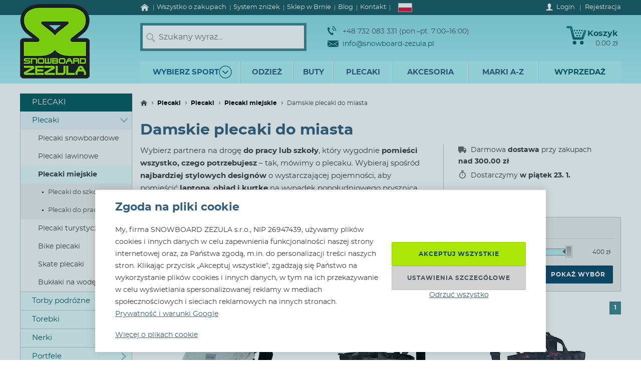

--- FILE ---
content_type: text/html; charset=utf-8
request_url: https://www.snowboard-zezula.pl/plecaki-miejskie/damskie
body_size: 97984
content:
<!DOCTYPE html>
<html class="no-js" lang="pl">
		<head>
	<link rel="preload" href="/fonts/400.woff2" as="font" type="font/woff2" crossorigin>
	<link rel="preload" href="/fonts/700.woff2" as="font" type="font/woff2" crossorigin>

	<title>Damskie plecaki do miasta | Snowboard Zezula</title>

	<meta charset="utf-8" />
	<meta http-equiv="X-UA-Compatible" content="IE=edge">
	<meta name="viewport" content="width=device-width, initial-scale=1">
	<meta name="description" content="Wybierz partnera na drogę do pracy lub szkoły, który wygodnie pomieści wszystko, czego potrzebujesz&amp;nbsp;– tak, mówimy o plecaku. Większość produktów dostępnych!">
	<meta name="keywords" content="">
	<meta name="robots" content="index,follow">
	<meta name="author" content="Miroslav Čížek & Martin Kolář">
	<meta name="dcterms.dateCopyrighted" content="2026">

	<meta property="og:site_name" content="Snowboard Zezula">
	<meta property="fb:admins" content="1508247479,1582532537">


	<link rel="canonical" href="https://www.snowboard-zezula.pl/plecaki-miejskie/damskie">

	<link rel="alternate" hreflang="cs-cz" href="https://www.snowboard-zezula.cz/batohy-mestske/damske">
	<link rel="alternate" hreflang="sk-sk" href="https://www.snowboard-zezula.sk/mestske-batohy/damske">
	<link rel="alternate" hreflang="pl-pl" href="https://www.snowboard-zezula.pl/plecaki-miejskie/damskie">
	<link rel="alternate" hreflang="en" href="https://www.snowboard-zezula.com/urban-backpacks/womens">

	<link rel="apple-touch-icon" sizes="180x180" href="/images/favicons/apple-touch-icon.png">
	<link rel="icon" type="image/png" sizes="32x32" href="/images/favicons/favicon-32x32.png">
	<link rel="icon" type="image/png" sizes="16x16" href="/images/favicons/favicon-16x16.png">
	<link rel="manifest" href="/images/favicons/site.webmanifest">
	<link rel="mask-icon" href="/images/favicons/safari-pinned-tab.svg" color="#5bbad5">
	<link rel="shortcut icon" href="/images/favicons/favicon.ico">
	<meta name="msapplication-TileColor" content="#ffffff">
	<meta name="msapplication-config" content="/images/favicons/browserconfig.xml">
	<meta name="theme-color" content="#ffffff">

				<script>
					(function(c,u,v,n,p,e,z,A,w){function k(a){if(!x){x=!0;var l=u.getElementsByTagName(v)[0],d=u.createElement(v);d.src=A;d.crossorigin="anonymous";d.addEventListener("load",function(){try{c[n]=r;c[p]=t;var b=c[e],d=b.init;b.init=function(a){for(var b in a)Object.prototype.hasOwnProperty.call(a,b)&&(w[b]=a[b]);d(w)};B(a,b)}catch(g){console.error(g)}});l.parentNode.insertBefore(d,l)}}function B(a,l){try{for(var d=m.data,b=0;b<a.length;b++)if("function"===typeof a[b])a[b]();var e=!1,g=c.__SENTRY__;"undefined"!==typeof g&&g.hub&&g.hub.getClient()&&(e=!0);g=!1;for(b=0;b<d.length;b++)if(d[b].f){g=!0;var f=d[b];!1===e&&"init"!==f.f&&l.init();e=!0;l[f.f].apply(l,f.a)}!1===e&&!1===g&&l.init();var h=c[n],k=c[p];for(b=0;b<d.length;b++)d[b].e&&h?h.apply(c,d[b].e):d[b].p&&k&&k.apply(c,[d[b].p])}catch(C){console.error(C)}}for(var f=!0,y=!1,q=0;q<document.scripts.length;q++)if(-1<document.scripts[q].src.indexOf(z)){f="no"!==document.scripts[q].getAttribute("data-lazy");break}var x=!1,h=[],m=function(a){(a.e||a.p||a.f&&-1<a.f.indexOf("capture")||a.f&&-1<a.f.indexOf("showReportDialog"))&&f&&k(h);m.data.push(a)};m.data=[];c[e]=c[e]||{};c[e].onLoad=function(a){h.push(a);f&&!y||k(h)};c[e].forceLoad=function(){y=!0;f&&setTimeout(function(){k(h)})};"init addBreadcrumb captureMessage captureException captureEvent configureScope withScope showReportDialog".split(" ").forEach(function(a){c[e][a]=function(){m({f:a,a:arguments})}});var r=c[n];c[n]=function(a,e,d,b,f){m({e:[].slice.call(arguments)});r&&r.apply(c,arguments)};var t=c[p];c[p]=function(a){m({p:a.reason});t&&t.apply(c,arguments)};f||setTimeout(function(){k(h)})})(window,document,"script","onerror","onunhandledrejection","Sentry","https://31f0f0361fe84d24870d19df765c7427@sentry.igloonet.cz/11","https://browser.sentry-cdn.com/5.27.4/bundle.min.js",{"dsn":"https://31f0f0361fe84d24870d19df765c7427@sentry.igloonet.cz/11", "environment": "snbz-eshop"});
				</script>

			<script>
				var ROOT_URL = "//www.snowboard-zezula.pl/";
				var GAPK = "AIzaSyAxEGjXjW90L0O7PGP7HZXMT6Haj_3anWE";
			</script>


					<link rel="stylesheet" media="all" type="text/css" href="//www.snowboard-zezula.pl/css/g/layout.css?v=1750699634">
					<link rel="stylesheet" media="all" type="text/css" href="//www.snowboard-zezula.pl/css/dynamic/menu-icons.css?v=1768400592">


	<script>
		!function(n){function e(o){if(t[o])return t[o].exports;var r=t[o]={i:o,l:!1,exports:{}};return n[o].call(r.exports,r,r.exports,e),r.l=!0,r.exports}var t={};e.m=n,e.c=t,e.d=function(n,t,o){e.o(n,t)||Object.defineProperty(n,t,{configurable:!1,enumerable:!0,get:o})},e.n=function(n){var t=n&&n.__esModule?function(){return n.default}:function(){return n};return e.d(t,"a",t),t},e.o=function(n,e){return Object.prototype.hasOwnProperty.call(n,e)},e.p="js/",e(e.s=178);document.documentElement.classList.remove('no-js');}({178:function(n,e,t){n.exports=t(179)},179:function(n,e,t){"use strict";var o=t(26),r=function(n){return n&&n.__esModule?n:{default:n}}(o);window.wait=r.default,void 0===window.load&&(window.preload=[],window.load=function(){window.preload.push(arguments)})},26:function(n,e,t){"use strict";Object.defineProperty(e,"__esModule",{value:!0}),e.default=function(n,e,t){var r=arguments.length>3&&void 0!==arguments[3]?arguments[3]:null,u=arguments.length>4&&void 0!==arguments[4]?arguments[4]:null;!function i(){var l=r?r.call(n,e):n[e];if(void 0===l||null===l){if(null!==u){if(u<=0)throw"Property "+e+" not defined.";u-=o}setTimeout(i,o)}else t(l)}()};var o=100}});
	</script>


<script>
	window.dataLayer = [{"pageType":"category","subscriber":false,"visitorType":"neprihlaseny","visitorStatus":null}];
	window.lbxDataLayer = [];
	window.lbxCookieConsent = {"ad_storage":"denied","ad_user_data":"denied","ad_personalization":"denied","analytics_storage":"denied","functionality_storage":"granted","personalization_storage":"denied"};

	const lbxDataLayerPush = window.lbxDataLayer.push;

	window.lbxDataLayer.push = function(item) {
		console.log("lbxDataLayer pushed:", item);
		return lbxDataLayerPush.apply(this, item);
	};

	function gtag(){
		window.dataLayer = window.dataLayer || [];
		window.dataLayer.push(arguments);
		window.lbxDataLayer = window.lbxDataLayer || [];
		window.lbxDataLayer.push(arguments);
	}
	gtag('consent', 'default', {"ad_storage":"denied","ad_user_data":"denied","ad_personalization":"denied","analytics_storage":"denied","functionality_storage":"granted","personalization_storage":"denied"});
</script>

	<!-- Google Tag Manager -->
	<script>(function(w,d,s,l,i){ w[l]=w[l]||[];w[l].push({ 'gtm.start':
	new Date().getTime(),event:'gtm.js' });var f=d.getElementsByTagName(s)[0],
	j=d.createElement(s),dl=l!='dataLayer'?'&l='+l:'';j.async=true;j.src=
	'https://www.googletagmanager.com/gtm.js?id='+i+dl;f.parentNode.insertBefore(j,f);
	})(window,document,'script','dataLayer',"GTM-NM864S3");</script>
	<!-- End Google Tag Manager -->
	<!-- Google Tag Manager -->
	<script>(function(w,d,s,l,i){ w[l]=w[l]||[];w[l].push({ 'gtm.start':
	new Date().getTime(),event:'gtm.js' });var f=d.getElementsByTagName(s)[0],
	j=d.createElement(s),dl=l!='dataLayer'?'&l='+l:'';j.async=true;j.src=
	'https://www.googletagmanager.com/gtm.js?id='+i+dl;f.parentNode.insertBefore(j,f);
	})(window,document,'script','dataLayer',"GTM-NQQNCSBV");</script>
	<!-- End Google Tag Manager -->




<script>
  var _mailkit = _mailkit || [];
  _mailkit.push(['setAPIID', "125008846"]);
  _mailkit.push(['setDomain', "www.snowboard-zezula.pl"]);

</script>
<script async src="//u.mailkit.eu/js/jsapi_v2.js"></script>

<script async src="https://scripts.luigisbox.tech/LBX-713116.js"></script>
		</head>

	<body class="pl ">
		<div id="fb-root"></div>

<div id="snippet-gtm-snDataLayerEvents">
</div>

	<!-- Google Tag Manager (noscript) -->
	<noscript><iframe src="https://www.googletagmanager.com/ns.html?id=GTM-NM864S3" height="0" width="0" style="display:none;visibility:hidden"></iframe></noscript>
	<!-- End Google Tag Manager (noscript) -->
	<!-- Google Tag Manager (noscript) -->
	<noscript><iframe src="https://www.googletagmanager.com/ns.html?id=GTM-NQQNCSBV" height="0" width="0" style="display:none;visibility:hidden"></iframe></noscript>
	<!-- End Google Tag Manager (noscript) -->

	<div class="language-detection__wrap" id="snippet--snLanguageHint">
	</div>

	<div class="body__wrapper">
			<header class="theader" id="header">
				<div class="theader__wrap">
					<div class="theader__top-menu ">
							<nav aria-label="Nawigacja do informacji o sklepie internetowym" class="top-menu">

<ul class="top-menu__items">
	<li class="top-menu__item top-menu__item--homepage">
		<a href="/" title="Snowboard i skate shop" class="top-menu__link">
<svg width="17" height="14" viewBox="0 0 17 14" xmlns="http://www.w3.org/2000/svg"><path d="M14.7 7.385v5.797a.615.615 0 01-.19.45.615.615 0 01-.45.19h-3.34V9.48H7.17v4.341H3.828a.615.615 0 01-.45-.19.615.615 0 01-.19-.45V7.386a.442.442 0 00.01-.06l5.746-4.737 5.746 4.737a.14.14 0 01.01.06zm2.229-.69l-.62.74a.34.34 0 01-.21.11c-.116 0-.186-.024-.24-.07L8.945 1.709 2.03 7.475a.371.371 0 01-.24.07.34.34 0 01-.21-.11l-.619-.74a.324.324 0 01-.07-.234.29.29 0 01.11-.215L8.185.26c.213-.173.466-.26.76-.26.293 0 .546.087.759.26l7.185 5.986a.29.29 0 01.11.215.324.324 0 01-.07.234z" fill-rule="nonzero" fill="currentColor"/></svg>
			<span>Strona główna</span>
		</a>
	</li>
	<li class="top-menu__item top-menu__item--vse-o-nakupu">
		<a href="https://www.snowboard-zezula.pl/wszystko-o-zakupach" title="Szczegółowe informacje na temat zakupów" class="top-menu__link">

			<span>Wszystko o zakupach</span>
		</a>
	</li>
	<li class="top-menu__item top-menu__item--slevový systém">
		<a href="/system-znizek" title="System zniżek" class="top-menu__link">

			<span>System zniżek</span>
		</a>
	</li>
	<li class="top-menu__item top-menu__item--prodejna">
		<a href="https://www.snowboard-zezula.pl/snowboard-shop-brno" title="Sklep w Brnie" class="top-menu__link">

			<span>Sklep w Brnie</span>
		</a>
	</li>
	<li class="top-menu__item top-menu__item--top blog">
		<a href="/blog" title="Blog" class="top-menu__link">

			<span>Blog</span>
		</a>
	</li>
	<li class="top-menu__item top-menu__item--top kontakty">
		<a href="/kontakt" title="Kontakt" class="top-menu__link">

			<span>Kontakt</span>
		</a>
	</li>
</ul>
							</nav>

							<div class="lc__wrap">
								<section class="lc" id="snippet--snHeaderSelectors">
									<div class="lc__header">
										<div class="lc__language">
<svg xmlns="http://www.w3.org/2000/svg" viewBox="0 0 16 10"><path fill="#fff" d="M0 0h16v10H0z"/><path fill="#dc143c" d="M0 5h16v5H0z"/></svg>											Polski
										</div>
									</div>

									<div class="lc__options">
										<form action="https://www.snowboard-zezula.pl/plecaki-miejskie/damskie" method="post" id="frm-headerLocalizationForm" class="js-header-localization-settings">

											<div class="lc__language-changer">
													<label for="frm-headerLocalizationForm-language-1">
														<input type="radio" name="language" class="js-header-language-radio" id="frm-headerLocalizationForm-language-1" value="1" data-default-country="cz">
<svg xmlns="http://www.w3.org/2000/svg" viewBox="0 0 900 600"><path fill="#d7141a" d="M0 0h900v600H0z"/><path fill="#fff" d="M0 0h900v300H0z"/><path d="M450 300L0 0v600z" fill="#11457e"/></svg>														<span><span class="icon cs-icon"></span>Česky</span>
													</label>
													<label for="frm-headerLocalizationForm-language-2">
														<input type="radio" name="language" class="js-header-language-radio" id="frm-headerLocalizationForm-language-2" value="2" data-default-country="sk">
<svg xmlns="http://www.w3.org/2000/svg" viewBox="0 0 9 6"><path fill="#ee1c25" d="M0 0h9v6H0z"/><path fill="#0b4ea2" d="M0 0h9v4H0z"/><path fill="#fff" d="M0 0h9v2H0z"/><path fill="#fff" d="M3.163 4.635c-.538-.259-1.308-.773-1.308-1.79s.05-1.48.05-1.48H4.42s.049.463.049 1.48-.77 1.53-1.307 1.79z"/><path fill="#ee1c25" d="M3.163 4.5c-.494-.238-1.2-.71-1.2-1.643S2.008 1.5 2.008 1.5h2.309s.045.424.045 1.357c0 .934-.706 1.405-1.2 1.643z"/><path fill="#fff" d="M3.268 2.613c.134.002.394.007.626-.07 0 0-.006.083-.006.18 0 .096.006.18.006.18-.212-.072-.475-.074-.626-.072v.516h-.211V2.83c-.15-.002-.413 0-.626.071 0 0 .006-.083.006-.18 0-.096-.006-.18-.006-.18.232.078.492.073.626.07V2.29a1.481 1.481 0 00-.496.071s.007-.083.007-.18c0-.096-.007-.18-.007-.18.199.067.374.073.496.072-.007-.205-.066-.464-.066-.464s.122.01.172.01c.049 0 .172-.01.172-.01s-.06.259-.066.464A1.48 1.48 0 003.764 2s-.006.083-.006.18c0 .096.006.18.006.18a1.481 1.481 0 00-.496-.072v.324z"/><path fill="#0b4ea2" d="M3.163 3.29c-.249 0-.382.346-.382.346s-.074-.164-.277-.164c-.137 0-.238.122-.302.235.25.397.648.642.96.793.313-.15.712-.396.961-.793-.064-.113-.165-.235-.302-.235-.203 0-.277.164-.277.164s-.133-.345-.382-.345z"/></svg>														<span><span class="icon sk-icon"></span>Slovensky</span>
													</label>
													<label for="frm-headerLocalizationForm-language-11">
														<input type="radio" name="language" class="js-header-language-radio" id="frm-headerLocalizationForm-language-11" checked value="11" data-default-country="pl">
<svg xmlns="http://www.w3.org/2000/svg" viewBox="0 0 16 10"><path fill="#fff" d="M0 0h16v10H0z"/><path fill="#dc143c" d="M0 5h16v5H0z"/></svg>														<span><span class="icon pl-icon"></span>Polski</span>
													</label>
													<label for="frm-headerLocalizationForm-language-3">
														<input type="radio" name="language" class="js-header-language-radio" id="frm-headerLocalizationForm-language-3" value="3" data-default-country="cz">
<svg xmlns="http://www.w3.org/2000/svg" viewBox="0 0 60 30"><clipPath id="country-3-a"><path d="M30 15h30v15zv15H0zH0V0zV0h30z"/></clipPath><path d="M0 0v30h60V0z" fill="#00247d"/><path d="M0 0l60 30m0-30L0 30" stroke="#fff" stroke-width="6"/><path d="M0 0l60 30m0-30L0 30" clip-path="url(#country-3-a)" stroke="#cf142b" stroke-width="4"/><path d="M30 0v30M0 15h60" stroke="#fff" stroke-width="10"/><path d="M30 0v30M0 15h60" stroke="#cf142b" stroke-width="6"/></svg>														<span><span class="icon en-icon"></span>English</span>
													</label>
											</div>
											<p class="lc__button-wrap nojs">
												<button type="submit" name="ok" value="Zapisać zmiany" class="bt bt--small bt--full">
													<span class="bt__text">Zapisać zmiany</span>
												</button>
											</p>
										<input type="hidden" name="params" value='{"url":null,"shop":null,"paginator-page":"1","f":{"2":[],"3":[],"4":{"min":null,"max":null},"19":[],"30":[],"31":[]}}'><input type="hidden" name="_do" value="headerLocalizationForm-submit"></form>

									</div>
								</section>
							</div>

						<div class="logged-menu__wrap" id="snippet--snTopLoginBox">
								<section class="login-menu">
									<div class="login-menu__sign-in">
										<a rel="nofollow" href="https://www.snowboard-zezula.pl/uzytkownik/logowanie?redir=https%3A%2F%2Fwww.snowboard-zezula.pl%2Fplecaki-miejskie%2Fdamskie" onclick="trackEvent('Přihlášení', 'horní lišta', 'první krok');" class="login-menu__sign-in-link js-show-login-form">
<svg width="14" height="14" viewBox="0 0 14 14" xmlns="http://www.w3.org/2000/svg"><path d="M11.694 11.72c-.564-.2-1.373-.27-1.89-.384-.297-.066-.73-.232-.875-.403-.144-.175-.056-1.79-.056-1.79s.266-.42.41-.787c.145-.367.303-1.373.303-1.373s.297 0 .402-.521c.114-.569.289-.805.267-1.23-.022-.393-.228-.415-.25-.415 0 0 .215-.595.246-1.855C10.286 1.47 9.144 0 7 0S3.719 1.466 3.75 2.958c.026 1.255.244 1.854.244 1.854-.022 0-.227.022-.249.416-.022.425.157.652.267 1.22.105.521.402.526.402.526s.158 1.01.302 1.378a5.3 5.3 0 00.412.787s.087 1.615-.057 1.79c-.145.175-.578.337-.875.402-.521.114-1.326.188-1.89.39C1.74 11.92 0 12.6 0 14h14c0-1.4-1.741-2.078-2.306-2.28z" fill-rule="nonzero" fill="#fff"/></svg>											<span class="login-menu__link-text">Login</span>
										</a>
									</div>

									<a href="https://www.snowboard-zezula.pl/rejestracja" onclick="trackEvent('Registrace', 'horní lišta', 'první krok')" class="login-menu__sign-up js-show-registration-form">
										Rejestracja
									</a>
								</section>
						</div>
					</div>

					<div class="theader__items">
						<div class="theader__item theader__item--logo">
							<div role="banner" class="theader__logo-wrap" itemscope itemtype="http://schema.org/Organization">
								<a href="https://www.snowboard-zezula.pl/" title="Snowboard Zezula" itemprop="url" class="theader__logo-link">
									<picture class="theader__logo-img">
										<source srcset="//www.snowboard-zezula.pl/images/logo/small.jpg 1x,//www.snowboard-zezula.pl/images/logo/small@2x.jpg 2x,//www.snowboard-zezula.pl/images/logo/small@3x.jpg 3x" media="(max-width: 799px)">
										<source srcset="//www.snowboard-zezula.pl/images/logo/desktop.png 1x,//www.snowboard-zezula.pl/images/logo/desktop@2x.png 2x,//www.snowboard-zezula.pl/images/logo/desktop@3x.png 3x">
										<img src="//www.snowboard-zezula.pl/images/logo/desktop.png" itemprop="logo" alt="Logo Snowboard Zezula">
									</picture>
								</a>
							</div>
						</div>

						<div class="theader__item theader__item--search">
							<a href="#" class="theader__item-link theader__item-link--search js-show-search">Szukaj</a>
							<form role="search" name="f_search" action="https://www.snowboard-zezula.pl/szukaj" method="get" class="theader__search">
								<div class="theader__search-input-wrap">
<svg width="19" height="20" viewBox="0 0 19 20" xmlns="http://www.w3.org/2000/svg"><g transform="translate(2.1 2.1)" stroke="#CCC" fill="none" fill-rule="evenodd"><circle stroke-width="2.45" cx="5.95" cy="5.95" r="5.95"/><path d="M14.7 15.4l-3.5-4.2" stroke-width="3.5" stroke-linecap="round"/></g></svg>									<input class="theader__search-input js-header-search-input" data-sid="11" placeholder="Szukany wyraz..." name="s" type="text" autocomplete="off">
								</div>
								<div class="theader__search-btn-wrap">
									<button type="submit" name="sbtn" class="theader__search-btn js-search-submit">
<svg width="46" height="46" xmlns="http://www.w3.org/2000/svg" xmlns:xlink="http://www.w3.org/1999/xlink"><defs><path transform="translate(18 16)" id="search-btn-a" stroke-width="4" fill="none" d="M.066.007l7.726 6.966-7.726 7.004"/></defs><use stroke="#E6FAFC" xlink:href="#search-btn-a"/></svg>									</button>
								</div>
								<div class="theader__search-remove">
									<a href="#" class="theader__search-remove-a js-close-search">
<svg width="10" height="10" viewBox="0 0 10 10" xmlns="http://www.w3.org/2000/svg"><g stroke="currentColor" stroke-width="2" fill="none" fill-rule="evenodd"><path d="M1 1.003l8.012 8.002M9.016 1L1.003 9.004"/></g></svg>									</a>
								</div>
							</form>
						</div>

						<div class="theader__item theader__item--infobox">
							<ul class="theader__contacts">
								<li class="theader__contact theader__contact--tel">
<svg width="18" height="20" viewBox="0 0 18 20" xmlns="http://www.w3.org/2000/svg"><g fill="none" fill-rule="evenodd"><path d="M4.793 12.259c1.096 1.612 2.41 3.195 3.114 2.648 1.01-.783 1.67-1.5 3.315.431 1.646 1.932.012 2.786-.966 3.545-1.128.875-4.574-.67-7.532-5.02C-.233 9.512-.54 5.535.588 4.66c.978-.759 2.244-2.154 3.453.116 1.21 2.27.368 2.717-.641 3.5-.705.547.297 2.37 1.393 3.983z" fill="#0A5F67"/><path d="M8.91 5.395s1.477 1.078 2.397 2.399c.92 1.32 1.5 3.196 1.5 3.196M10 1s2.639 1.926 4.283 4.287C15.927 7.648 16.963 11 16.963 11" stroke="#0A5F67" stroke-width="1.5"/></g></svg>									+48 732 083 331 (pon.–pt. 7:00–16:00)
								</li>
								<li class="theader__contact">
									<a href="mailto:info@snowboard-zezula.pl" class="theader__contact-link theader__contact-link--email">
<svg width="22" height="13" viewBox="0 0 22 13" xmlns="http://www.w3.org/2000/svg"><path d="M21.293 13H.71l7.33-5.96L11 8.88l2.96-1.84L21.294 13zm.707-.574V2.04l-7.238 4.5L22 12.427zm-22 .003V2.04l7.24 4.502L0 12.429zm22-11.41V0H0v1.019L11 7.87l11-6.852z" fill="#0A5F67" fill-rule="nonzero"/></svg>info@snowboard-zezula.pl									</a>
								</li>
							</ul>
						</div>

						<div class="theader__item theader__item--user">
								<a href="https://www.snowboard-zezula.pl/uzytkownik/logowanie?redir=https%3A%2F%2Fwww.snowboard-zezula.pl%2Fplecaki-miejskie%2Fdamskie" class="theader__item-link theader__item-link--user js-show-login-form" onclick="trackEvent('Přihlášení', 'horní lišta', 'první krok');">
<svg width="14" height="14" viewBox="0 0 14 14" xmlns="http://www.w3.org/2000/svg"><path d="M11.694 11.72c-.564-.2-1.373-.27-1.89-.384-.297-.066-.73-.232-.875-.403-.144-.175-.056-1.79-.056-1.79s.266-.42.41-.787c.145-.367.303-1.373.303-1.373s.297 0 .402-.521c.114-.569.289-.805.267-1.23-.022-.393-.228-.415-.25-.415 0 0 .215-.595.246-1.855C10.286 1.47 9.144 0 7 0S3.719 1.466 3.75 2.958c.026 1.255.244 1.854.244 1.854-.022 0-.227.022-.249.416-.022.425.157.652.267 1.22.105.521.402.526.402.526s.158 1.01.302 1.378a5.3 5.3 0 00.412.787s.087 1.615-.057 1.79c-.145.175-.578.337-.875.402-.521.114-1.326.188-1.89.39C1.74 11.92 0 12.6 0 14h14c0-1.4-1.741-2.078-2.306-2.28z" fill-rule="nonzero" fill="#fff"/></svg>									Login
								</a>
						</div>

						<div id="snippet--snHeaderCart">
<div class="theader__item theader__item--cart theader__cart theader__cart--empty">
	<a href="https://www.snowboard-zezula.pl/koszyk" class="theader__item-link theader__item-link--cart" title="Twój koszyk jest pusty">
<svg width="40" height="37" viewBox="0 0 40 37" xmlns="http://www.w3.org/2000/svg"><defs><linearGradient x1="85.38%" y1="22.76%" x2="33.72%" y2="100%" id="cart-a"><stop stop-color="#1F8E9A" offset="0%"/><stop stop-color="#095D66" offset="100%"/></linearGradient></defs><g fill="none" fill-rule="evenodd"><ellipse fill="#075A62" cx="16.31" cy="33.3" rx="3.65" ry="3.7"/><ellipse fill="#075A62" cx="30.74" cy="33.3" rx="3.65" ry="3.7"/><path d="M2.677.004L9.28.119a2.363 2.363 0 012.252 1.81h.004l5.065 20.556h13.712L35.026 9.65c1.217-3.422 5.78-1.675 4.39 1.758l-5.182 14.114a2.372 2.372 0 01-2.283 1.766H14.76v-.004a2.371 2.371 0 01-2.293-1.817L7.387 4.872l-4.74-.08c-3.425.088-3.639-4.81.03-4.788z" fill="url(#cart-a)"/><g transform="translate(19.784 17.669)" fill="#075A62"><ellipse cx="1.47" cy="1.48" rx="1.47" ry="1.48"/><ellipse cx="6.44" cy="1.48" rx="1.47" ry="1.48"/></g><g transform="translate(17.29 12.612)" fill="#075A62"><ellipse cx="1.47" cy="1.48" rx="1.47" ry="1.48"/><ellipse cx="6.45" cy="1.48" rx="1.47" ry="1.48"/><ellipse cx="11.43" cy="1.48" rx="1.47" ry="1.48"/></g><g transform="translate(14.8 7.559)" fill="#075A62"><ellipse cx="1.47" cy="1.48" rx="1.47" ry="1.48"/><ellipse cx="6.45" cy="1.48" rx="1.47" ry="1.48"/><ellipse cx="11.43" cy="1.48" rx="1.47" ry="1.48"/><ellipse cx="16.41" cy="1.48" rx="1.47" ry="1.48"/></g></g></svg>		<span class="theader__cart-title">Koszyk</span>
		<span class="theader__cart-price">0.00 zł</span>
		<span class="theader__cart-counter">0</span>
	</a>

	<div class="theader__cart-detail osb osb--preview">
		<div class="osb__box">
			<ul class="osb__items">
				<li class="osb__item osb__item--no-image">
					<p class="osb__name">

						<strong>Koszty dostawy</strong>
					</p>
					<p class="osb__price">20.00 zł</p>
				</li>
			</ul>
			<dl>
				<dt>Cena z VAT:</dt>
				<dd>20.00 zł</dd>
			</dl>
		</div>

			<p class="osb__free-delivery">
				<span class="osb__free-delivery-inner">
<svg width="20" height="20" viewBox="0 0 20 20" xmlns="http://www.w3.org/2000/svg" xmlns:xlink="http://www.w3.org/1999/xlink"><defs><path id="truck-a" d="M0 0h20v20H0z"/></defs><g fill="none" fill-rule="evenodd"><mask id="truck-b" fill="#fff"><use xlink:href="#truck-a"/></mask><path d="M17.6 12.938h-.4v-2.745c0-.323-.127-.632-.352-.861L14.35 6.796a1.19 1.19 0 00-.848-.359H12.4V5.22A1.21 1.21 0 0011.2 4h-8C2.537 4 2 4.546 2 5.219v8.125a1.21 1.21 0 001.2 1.219h.4C3.6 15.908 4.675 17 6 17s2.4-1.092 2.4-2.438h3.2C11.6 15.909 12.675 17 14 17s2.4-1.092 2.4-2.438h1.2c.22 0 .4-.182.4-.406v-.812a.404.404 0 00-.4-.406zM6 16a1 1 0 110-2 1 1 0 010 2zm8 0a1 1 0 110-2 1 1 0 010 2zm2-5h-4V8h1.225L16 10.676V11z" fill="#666" fill-rule="nonzero" mask="url(#truck-b)"/></g></svg>					Kup jeszcze za <strong>300.00 zł</strong> a dostawa będzie darmowa!
				</span>
			</p>

		<p class="osb__btn">
			<a class="bt bt--small bt--full bt--icon" href="https://www.snowboard-zezula.pl/koszyk" title="Do kasy">
				<span class="bt__text">
					<span>Do kasy</span>
				</span>
			</a>
		</p>
	</div>
</div>

						</div>

						<div class="theader__item theader__item--nav">
							<a href="#" class="theader__item-link theader__item-link--nav js-mobile-nav-opener">
								Menu
								<span></span>
							</a>
						</div>
					</div>

						<nav aria-label="Menu produktów" class="nav nav--navigation c-mobile-nav">
							<div class="c-mobile-nav__inner">
								<div class="c-mobile-nav__header">
									<a href="#" class="c-mobile-nav__close js-mobile-nav-closer">

			<svg class="w-icon w-icon--cross">
				<use xlink:href="/svg/svg-sprite.svg#icon-cross"></use>
			</svg>
											</a>
									<a href="#" class="c-mobile-nav__flag js-country-change-opener">
										<img src="//www.snowboard-zezula.pl/images/flags/pl.svg" alt="Polski" width="20" height="15" loading="lazy">
									</a>
								</div>
								<div class="c-mobile-nav__cnt-wrapper">
									<div class="c-mobile-nav__cnt">
										<div class="nav__wrap mp-nav mp-nav--main-nav js-mobile-nav-wrapper">

<ul class="nav__main-ul c-nav__list">
	<li class="nav__top-level nav__top-level--sport c-nav__item c-nav__item--sport c-nav__item--sub">
		<a href="#" title="" class="nav__top-link nav__top-link--no-link js-nav-panel-toggler">
			<span>
				Wybierz sport
			</span>
			<span class="nav__top-link-sport-svg">
<svg width="26" height="26" viewBox="0 0 26 26" xmlns="http://www.w3.org/2000/svg" xmlns:xlink="http://www.w3.org/1999/xlink"><defs><path id="sport-menu-arrow-a" d="M9.492 7.571l5.035 4.951-5.035 5.002"/></defs><g transform="translate(1 1)" stroke-width="1.4" fill="none" fill-rule="evenodd"><use stroke="#106F78" stroke-width="2" stroke-linecap="round" stroke-linejoin="round" transform="rotate(90 12.01 12.548)" xlink:href="#sport-menu-arrow-a"/><use xlink:href="#sport-menu-arrow-a"/><circle stroke="#096F78" cx="12" cy="12" r="12"/></g></svg>			</span>
		</a>
		<div class="nav__panel c-nav-panel">
			<p class="c-nav__top">
				<a href="#" class="c-nav__top-back js-nav-panel-toggler" title="Plecy"></a>
				<span class="c-nav__top-name">Wybierz sport</span>
			</p>

			<ul class="nav__panel-ul c-nav-panel__panels">
				<li class="nav__banner">
	<div class="main-banners">
		<section class="banner">
			<a href="/rome" title="ROME FASE">
				<img src="//admin.snbz.cz//upload/banners/images/4368_rome-menu-2.jpg" width="200" height="338" alt="ROME FASE" loading="lazy">
			</a>
		</section>
	</div>
					&nbsp;
				</li>
				<li class="nav__panel-li nav__panel-li--first hover c-nav-panel__panel js-panel-wrapper-1">
					<span class="c-nav-panel__heading">
						<a href="https://www.snowboard-zezula.pl/snowboarding2" title="Snowboarding" class="nav__panel-a c-nav-panel__link c-nav-panel__link--sub js-nav-panel2-toggler">
							Snowboard
						</a>
					</span>

					<div class="nav__inside-panel nav__inside-panel--with-brands c-nav-panel2">
						<p class="c-nav__top">
							<a href="#" class="c-nav__top-back js-nav-panel2-toggler" title="Plecy"></a>
							<span class="c-nav__top-name">Snowboard</span>
						</p>

						<div class="c-nav-panel-sport">
							<ul class="nav__columns c-nav-panel-sport__panel">

	<li class="c-nav__direct">
		<a href="https://www.snowboard-zezula.pl/snowboarding2" class="bt bt--gray bt--small bt--full" title="Snowboarding">
			<span class="bt__text">
				Wszystko z kategorii&nbsp;<strong>Snowboard</strong>
			</span>
		</a>
	</li>

									<li class="nav__column nav__column--size1 nav__column--first">
											<div class="c-nav-panel2__item">
												<div class="">

	
		
		<a href="https://www.snowboard-zezula.pl/komplety-snowboardowe" title="Komplety snowboardowe" class="js-nav-panel3-toggler sub nav__header nav__header--link">
			Komplety snowboardowe
		</a>
		
	

	<ul class="c-nav-panel3 nav__links">
		<li class="c-nav-panel3__item c-nav-panel3__item--back">
			<p class="c-nav__top">
				<a href="#" class="c-nav__top-back js-nav-panel3-toggler" title="Plecy"></a>
				<span class="c-nav__top-name">Komplety snowboardowe</span>
			</p>
		</li>


	<li class="c-nav__direct">
		<a href="https://www.snowboard-zezula.pl/komplety-snowboardowe" class="bt bt--gray bt--small bt--full" title="Komplety snowboardowe">
			<span class="bt__text">
				Wszystko z kategorii&nbsp;<strong>Komplety snowboardowe</strong>
			</span>
		</a>
	</li>

			<li class="c-nav-panel3__item u-dn@md">

	
		
		<a href="https://www.snowboard-zezula.pl/komplety-snowboardowe/meskie" title="Męskie komplety snowboardowe">
			Męskie komplety snowboardowe
		</a>
		
	

			</li>
			<li class="c-nav-panel3__item u-dn@md">

	
		
		<a href="https://www.snowboard-zezula.pl/komplety-snowboardowe/damskie" title="Damskie komplety snowboardowe">
			Damskie komplety snowboardowe
		</a>
		
	

			</li>
			<li class="c-nav-panel3__item u-dn@md">

	
		
		<a href="https://www.snowboard-zezula.pl/komplety-snowboardowe/dzieciece" title="Dziecięce komplety snowboardowe">
			Dziecięce komplety snowboardowe
		</a>
		
	

			</li>
	</ul>
												</div>
											</div>
											<div class="c-nav-panel2__item">
												<div class="">

	
		
		<a href="https://www.snowboard-zezula.pl/deski-snowboardowe" title="Deski snowboardowe" class="js-nav-panel3-toggler sub nav__header nav__header--link">
			Deski snowboardowe
		</a>
		
	

	<ul class="c-nav-panel3 nav__links">
		<li class="c-nav-panel3__item c-nav-panel3__item--back">
			<p class="c-nav__top">
				<a href="#" class="c-nav__top-back js-nav-panel3-toggler" title="Plecy"></a>
				<span class="c-nav__top-name">Deski snowboardowe</span>
			</p>
		</li>


	<li class="c-nav__direct">
		<a href="https://www.snowboard-zezula.pl/deski-snowboardowe" class="bt bt--gray bt--small bt--full" title="Deski snowboardowe">
			<span class="bt__text">
				Wszystko z kategorii&nbsp;<strong>Deski snowboardowe</strong>
			</span>
		</a>
	</li>

			<li class="c-nav-panel3__item u-dn@md">

	
		
		<a href="https://www.snowboard-zezula.pl/snowboardy-freestyle" title="Freestyle snowboardy" class="js-nav-panel4-toggler sub">
			Freestyle
		</a>
		
	

	<ul class="c-nav-panel4">
		<li class="c-nav-panel4__item c-nav-panel4__item--back">
			<p class="c-nav__top">
				<a href="#" class="c-nav__top-back js-nav-panel4-toggler" title="Plecy"></a>
				<span class="c-nav__top-name">Freestyle</span>
			</p>
		</li>


	<li class="c-nav__direct">
		<a href="https://www.snowboard-zezula.pl/snowboardy-freestyle" class="bt bt--gray bt--small bt--full" title="Freestyle snowboardy">
			<span class="bt__text">
				Wszystko z kategorii&nbsp;<strong>Freestyle</strong>
			</span>
		</a>
	</li>

			<li class="c-nav-panel4__item u-dn@md">

	
		
		<a href="https://www.snowboard-zezula.pl/snowboardy-freestyle/meskie" title="Męskie freestyle snowboardy">
			Męskie freestyle
		</a>
		
	

			</li>
			<li class="c-nav-panel4__item u-dn@md">

	
		
		<a href="https://www.snowboard-zezula.pl/snowboardy-freestyle/damskie" title="Damskie freestyle snowboardy">
			Damskie freestyle
		</a>
		
	

			</li>
			<li class="c-nav-panel4__item u-dn@md">

	
		
		<a href="https://www.snowboard-zezula.pl/snowboardy-freestyle/dzieciece" title="Dziecięce freestyle snowboardy">
			Dziecięce freestyle
		</a>
		
	

			</li>
	</ul>
			</li>
			<li class="c-nav-panel3__item u-dn@md">

	
		
		<a href="https://www.snowboard-zezula.pl/snowboardy-universal-allround" title="Universal/Allround snowboardy" class="js-nav-panel4-toggler sub">
			Universal/Allround
		</a>
		
	

	<ul class="c-nav-panel4">
		<li class="c-nav-panel4__item c-nav-panel4__item--back">
			<p class="c-nav__top">
				<a href="#" class="c-nav__top-back js-nav-panel4-toggler" title="Plecy"></a>
				<span class="c-nav__top-name">Universal/Allround</span>
			</p>
		</li>


	<li class="c-nav__direct">
		<a href="https://www.snowboard-zezula.pl/snowboardy-universal-allround" class="bt bt--gray bt--small bt--full" title="Universal/Allround snowboardy">
			<span class="bt__text">
				Wszystko z kategorii&nbsp;<strong>Universal/Allround</strong>
			</span>
		</a>
	</li>

			<li class="c-nav-panel4__item u-dn@md">

	
		
		<a href="https://www.snowboard-zezula.pl/snowboardy-universal-allround/meskie" title="Męskie universal/allround snowboardy">
			Męskie universal/allround
		</a>
		
	

			</li>
			<li class="c-nav-panel4__item u-dn@md">

	
		
		<a href="https://www.snowboard-zezula.pl/snowboardy-universal-allround/damskie" title="Damskie universal/allround snowboardy">
			Damskie universal/allround
		</a>
		
	

			</li>
			<li class="c-nav-panel4__item u-dn@md">

	
		
		<a href="https://www.snowboard-zezula.pl/snowboardy-universal-allround/dzieciece" title="Dziecięce universal/allround snowboardy">
			Dziecięce universal/allround
		</a>
		
	

			</li>
	</ul>
			</li>
			<li class="c-nav-panel3__item u-dn@md">

	
		
		<a href="https://www.snowboard-zezula.pl/snowboardy-freeride" title="Freeride snowboardy" class="js-nav-panel4-toggler sub">
			Freeride
		</a>
		
	

	<ul class="c-nav-panel4">
		<li class="c-nav-panel4__item c-nav-panel4__item--back">
			<p class="c-nav__top">
				<a href="#" class="c-nav__top-back js-nav-panel4-toggler" title="Plecy"></a>
				<span class="c-nav__top-name">Freeride</span>
			</p>
		</li>


	<li class="c-nav__direct">
		<a href="https://www.snowboard-zezula.pl/snowboardy-freeride" class="bt bt--gray bt--small bt--full" title="Freeride snowboardy">
			<span class="bt__text">
				Wszystko z kategorii&nbsp;<strong>Freeride</strong>
			</span>
		</a>
	</li>

			<li class="c-nav-panel4__item u-dn@md">

	
		
		<a href="https://www.snowboard-zezula.pl/snowboardy-freeride/meskie" title="Męskie freeride snowboardy">
			Męskie freeride
		</a>
		
	

			</li>
			<li class="c-nav-panel4__item u-dn@md">

	
		
		<a href="https://www.snowboard-zezula.pl/snowboardy-freeride/damskie" title="Damskie freeride snowboardy">
			Damskie freeride
		</a>
		
	

			</li>
			<li class="c-nav-panel4__item u-dn@md">

	
		
		<a href="https://www.snowboard-zezula.pl/snowboardy-freeride/dzieciece" title="Dziecięce freeride snowboardy">
			Dziecięce freeride
		</a>
		
	

			</li>
	</ul>
			</li>
			<li class="c-nav-panel3__item u-dn@md">

	
		
		<a href="https://www.snowboard-zezula.pl/carving-snowboardy" title="Carving snowboardy" class="js-nav-panel4-toggler sub">
			Carving
		</a>
		
	

	<ul class="c-nav-panel4">
		<li class="c-nav-panel4__item c-nav-panel4__item--back">
			<p class="c-nav__top">
				<a href="#" class="c-nav__top-back js-nav-panel4-toggler" title="Plecy"></a>
				<span class="c-nav__top-name">Carving</span>
			</p>
		</li>


	<li class="c-nav__direct">
		<a href="https://www.snowboard-zezula.pl/carving-snowboardy" class="bt bt--gray bt--small bt--full" title="Carving snowboardy">
			<span class="bt__text">
				Wszystko z kategorii&nbsp;<strong>Carving</strong>
			</span>
		</a>
	</li>

			<li class="c-nav-panel4__item u-dn@md">

	
		
		<a href="https://www.snowboard-zezula.pl/carving-snowboardy/meskie" title="Męskie carving snowboardy">
			Męskie
		</a>
		
	

			</li>
	</ul>
			</li>
			<li class="c-nav-panel3__item u-dn@md">

	
		
		<a href="https://www.snowboard-zezula.pl/splitboardy" title="Splitboardy" class="js-nav-panel4-toggler sub">
			Splitboardy
		</a>
		
	

	<ul class="c-nav-panel4">
		<li class="c-nav-panel4__item c-nav-panel4__item--back">
			<p class="c-nav__top">
				<a href="#" class="c-nav__top-back js-nav-panel4-toggler" title="Plecy"></a>
				<span class="c-nav__top-name">Splitboardy</span>
			</p>
		</li>


	<li class="c-nav__direct">
		<a href="https://www.snowboard-zezula.pl/splitboardy" class="bt bt--gray bt--small bt--full" title="Splitboardy">
			<span class="bt__text">
				Wszystko z kategorii&nbsp;<strong>Splitboardy</strong>
			</span>
		</a>
	</li>

			<li class="c-nav-panel4__item u-dn@md">

	
		
		<a href="https://www.snowboard-zezula.pl/splitboardy/meskie" title="Męskie splitboardy">
			Męskie splitboardy
		</a>
		
	

			</li>
			<li class="c-nav-panel4__item u-dn@md">

	
		
		<a href="https://www.snowboard-zezula.pl/splitboardy/damskie" title="Damskie splitboardy">
			Damskie splitboardy
		</a>
		
	

			</li>
			<li class="c-nav-panel4__item u-dn@md">

	
		
		<a href="https://www.snowboard-zezula.pl/dzieciece" title="Dziecięce splitboardy">
			Dziecięce splitboardy
		</a>
		
	

			</li>
	</ul>
			</li>
	</ul>
												</div>
											</div>
											<div class="c-nav-panel2__item">
												<div class="">

	
		
		<a href="https://www.snowboard-zezula.pl/wiazania-snowboardowe" title="Wiązania snowboardowe" class="js-nav-panel3-toggler sub nav__header nav__header--link">
			Wiązania
		</a>
		
	

	<ul class="c-nav-panel3 nav__links">
		<li class="c-nav-panel3__item c-nav-panel3__item--back">
			<p class="c-nav__top">
				<a href="#" class="c-nav__top-back js-nav-panel3-toggler" title="Plecy"></a>
				<span class="c-nav__top-name">Wiązania</span>
			</p>
		</li>


	<li class="c-nav__direct">
		<a href="https://www.snowboard-zezula.pl/wiazania-snowboardowe" class="bt bt--gray bt--small bt--full" title="Wiązania snowboardowe">
			<span class="bt__text">
				Wszystko z kategorii&nbsp;<strong>Wiązania</strong>
			</span>
		</a>
	</li>

			<li class="c-nav-panel3__item u-dn@md">

	
		
		<a href="https://www.snowboard-zezula.pl/wiazania-snowboardowe/meskie" title="Męskie wiązania snowboardowe">
			Męskie wiązania
		</a>
		
	

			</li>
			<li class="c-nav-panel3__item u-dn@md">

	
		
		<a href="https://www.snowboard-zezula.pl/wiazania-snowboardowe/damskie" title="Damskie wiązania snowboardowe">
			Damskie wiązania
		</a>
		
	

			</li>
			<li class="c-nav-panel3__item u-dn@md">

	
		
		<a href="https://www.snowboard-zezula.pl/wiazania-snowboardowe/dzieciece" title="Dziecięce wiązania snowboardowe">
			Dziecięce wiązania
		</a>
		
	

			</li>
	</ul>
												</div>
											</div>
											<div class="c-nav-panel2__item">
												<div class="">

	
		
		<a href="https://www.snowboard-zezula.pl/buty-snowboardowe" title="Buty snowboardowe" class="js-nav-panel3-toggler sub nav__header nav__header--link">
			Buty
		</a>
		
	

	<ul class="c-nav-panel3 nav__links">
		<li class="c-nav-panel3__item c-nav-panel3__item--back">
			<p class="c-nav__top">
				<a href="#" class="c-nav__top-back js-nav-panel3-toggler" title="Plecy"></a>
				<span class="c-nav__top-name">Buty</span>
			</p>
		</li>


	<li class="c-nav__direct">
		<a href="https://www.snowboard-zezula.pl/buty-snowboardowe" class="bt bt--gray bt--small bt--full" title="Buty snowboardowe">
			<span class="bt__text">
				Wszystko z kategorii&nbsp;<strong>Buty</strong>
			</span>
		</a>
	</li>

			<li class="c-nav-panel3__item u-dn@md">

	
		
		<a href="https://www.snowboard-zezula.pl/buty-snowboardowe/meskie" title="Męskie buty snowboardowe">
			Męskie buty
		</a>
		
	

			</li>
			<li class="c-nav-panel3__item u-dn@md">

	
		
		<a href="https://www.snowboard-zezula.pl/buty-snowboardowe/damskie" title="Damskie buty snowboardowe">
			Damskie buty
		</a>
		
	

			</li>
			<li class="c-nav-panel3__item u-dn@md">

	
		
		<a href="https://www.snowboard-zezula.pl/buty-snowboardowe/dzieciece" title="Dziecięce buty snowboardowe">
			Dziecięce buty
		</a>
		
	

			</li>
	</ul>
												</div>
											</div>
											<div class="c-nav-panel2__item">
												<div class="">

	
		
		<a href="https://www.snowboard-zezula.pl/pokrowce-na-snowboard" title="Pokrowce na snowboard" class="js-nav-panel3-toggler sub nav__header nav__header--link">
			Pokrowce na snowboard
		</a>
		
	

	<ul class="c-nav-panel3 nav__links">
		<li class="c-nav-panel3__item c-nav-panel3__item--back">
			<p class="c-nav__top">
				<a href="#" class="c-nav__top-back js-nav-panel3-toggler" title="Plecy"></a>
				<span class="c-nav__top-name">Pokrowce na snowboard</span>
			</p>
		</li>


	<li class="c-nav__direct">
		<a href="https://www.snowboard-zezula.pl/pokrowce-na-snowboard" class="bt bt--gray bt--small bt--full" title="Pokrowce na snowboard">
			<span class="bt__text">
				Wszystko z kategorii&nbsp;<strong>Pokrowce na snowboard</strong>
			</span>
		</a>
	</li>

			<li class="c-nav-panel3__item u-dn@md">

	
		
		<a href="https://www.snowboard-zezula.pl/pokrowce-na-snowboard/meskie" title="Męskie pokrowce na snowboard">
			Męskie pokrowce
		</a>
		
	

			</li>
			<li class="c-nav-panel3__item u-dn@md">

	
		
		<a href="https://www.snowboard-zezula.pl/pokrowce-na-snowboard/damskie" title="Damskie pokrowce na snowboard">
			Damskie pokrowce
		</a>
		
	

			</li>
			<li class="c-nav-panel3__item u-dn@md">

	
		
		<a href="https://www.snowboard-zezula.pl/pokrowce-na-snowboard/dzieciece" title="Dziecięce pokrowce na snowboard">
			Dziecięce pokrowce
		</a>
		
	

			</li>
	</ul>
												</div>
											</div>
											<div class="c-nav-panel2__item">
												<div class="">

	
		
		<a href="https://www.snowboard-zezula.pl/kaski" title="Kaski snowboardowe" class="js-nav-panel3-toggler sub nav__header nav__header--link">
			Kaski
		</a>
		
	

	<ul class="c-nav-panel3 nav__links">
		<li class="c-nav-panel3__item c-nav-panel3__item--back">
			<p class="c-nav__top">
				<a href="#" class="c-nav__top-back js-nav-panel3-toggler" title="Plecy"></a>
				<span class="c-nav__top-name">Kaski</span>
			</p>
		</li>


	<li class="c-nav__direct">
		<a href="https://www.snowboard-zezula.pl/kaski" class="bt bt--gray bt--small bt--full" title="Kaski snowboardowe">
			<span class="bt__text">
				Wszystko z kategorii&nbsp;<strong>Kaski</strong>
			</span>
		</a>
	</li>

			<li class="c-nav-panel3__item u-dn@md">

	
		
		<a href="https://www.snowboard-zezula.pl/kaski/meskie" title="Męskie kaski">
			Męskie kaski
		</a>
		
	

			</li>
			<li class="c-nav-panel3__item u-dn@md">

	
		
		<a href="https://www.snowboard-zezula.pl/kaski/damskie" title="Damskie kaski">
			Damskie kaski
		</a>
		
	

			</li>
			<li class="c-nav-panel3__item u-dn@md">

	
		
		<a href="https://www.snowboard-zezula.pl/kaski/dzieciece" title="Dziecięce kaski">
			Dziecięce kaski
		</a>
		
	

			</li>
	</ul>
												</div>
											</div>
											<div class="c-nav-panel2__item">
												<div class="">

	
		
		<a href="https://www.snowboard-zezula.pl/ochraniacze-na-snowboard" title="Ochraniacze na snowboard" class="js-nav-panel3-toggler sub nav__header nav__header--link">
			Ochraniacze
		</a>
		
	

	<ul class="c-nav-panel3 nav__links">
		<li class="c-nav-panel3__item c-nav-panel3__item--back">
			<p class="c-nav__top">
				<a href="#" class="c-nav__top-back js-nav-panel3-toggler" title="Plecy"></a>
				<span class="c-nav__top-name">Ochraniacze</span>
			</p>
		</li>


	<li class="c-nav__direct">
		<a href="https://www.snowboard-zezula.pl/ochraniacze-na-snowboard" class="bt bt--gray bt--small bt--full" title="Ochraniacze na snowboard">
			<span class="bt__text">
				Wszystko z kategorii&nbsp;<strong>Ochraniacze</strong>
			</span>
		</a>
	</li>

			<li class="c-nav-panel3__item u-dn@md">

	
		
		<a href="https://www.snowboard-zezula.pl/ochraniacze-kregoslupa" title="Ochraniacze kręgosłupa" class="js-nav-panel4-toggler sub">
			Ochraniacze kręgosłupa
		</a>
		
	

	<ul class="c-nav-panel4">
		<li class="c-nav-panel4__item c-nav-panel4__item--back">
			<p class="c-nav__top">
				<a href="#" class="c-nav__top-back js-nav-panel4-toggler" title="Plecy"></a>
				<span class="c-nav__top-name">Ochraniacze kręgosłupa</span>
			</p>
		</li>


	<li class="c-nav__direct">
		<a href="https://www.snowboard-zezula.pl/ochraniacze-kregoslupa" class="bt bt--gray bt--small bt--full" title="Ochraniacze kręgosłupa">
			<span class="bt__text">
				Wszystko z kategorii&nbsp;<strong>Ochraniacze kręgosłupa</strong>
			</span>
		</a>
	</li>

			<li class="c-nav-panel4__item u-dn@md">

	
		
		<a href="https://www.snowboard-zezula.pl/ochraniacze-kregoslupa/meskie" title="Męskie ochraniacze kręgosłupa">
			Męskie ochraniacze kręgosłupa
		</a>
		
	

			</li>
			<li class="c-nav-panel4__item u-dn@md">

	
		
		<a href="https://www.snowboard-zezula.pl/ochraniacze-kregoslupa/damskie" title="Damskie ochraniacze kręgosłupa">
			Damskie ochraniacze kręgosłupa
		</a>
		
	

			</li>
			<li class="c-nav-panel4__item u-dn@md">

	
		
		<a href="https://www.snowboard-zezula.pl/ochraniacze-kregoslupa/dzieciece" title="Dziecięce ochraniacze kręgosłupa">
			Dziecięce ochraniacze kręgosłupa
		</a>
		
	

			</li>
	</ul>
			</li>
			<li class="c-nav-panel3__item u-dn@md">

	
		
		<a href="https://www.snowboard-zezula.pl/szorty-ochronne" title="Szorty ochronne" class="js-nav-panel4-toggler sub">
			Szorty ochronne
		</a>
		
	

	<ul class="c-nav-panel4">
		<li class="c-nav-panel4__item c-nav-panel4__item--back">
			<p class="c-nav__top">
				<a href="#" class="c-nav__top-back js-nav-panel4-toggler" title="Plecy"></a>
				<span class="c-nav__top-name">Szorty ochronne</span>
			</p>
		</li>


	<li class="c-nav__direct">
		<a href="https://www.snowboard-zezula.pl/szorty-ochronne" class="bt bt--gray bt--small bt--full" title="Szorty ochronne">
			<span class="bt__text">
				Wszystko z kategorii&nbsp;<strong>Szorty ochronne</strong>
			</span>
		</a>
	</li>

			<li class="c-nav-panel4__item u-dn@md">

	
		
		<a href="https://www.snowboard-zezula.pl/szorty-ochronne/meskie" title="Męskie szorty ochronne">
			Męskie szorty ochronne
		</a>
		
	

			</li>
			<li class="c-nav-panel4__item u-dn@md">

	
		
		<a href="https://www.snowboard-zezula.pl/szorty-ochronne/damskie" title="Damskie szorty ochronne">
			Damskie szorty ochronne
		</a>
		
	

			</li>
			<li class="c-nav-panel4__item u-dn@md">

	
		
		<a href="https://www.snowboard-zezula.pl/szorty-ochronne/dzieciece" title="Dziecięce szorty ochronne">
			Dziecięce szorty ochronne
		</a>
		
	

			</li>
	</ul>
			</li>
			<li class="c-nav-panel3__item u-dn@md">

	
		
		<a href="https://www.snowboard-zezula.pl/ochraniacze-kolan" title="Ochraniacze kolan" class="js-nav-panel4-toggler sub">
			Ochraniacze kolan
		</a>
		
	

	<ul class="c-nav-panel4">
		<li class="c-nav-panel4__item c-nav-panel4__item--back">
			<p class="c-nav__top">
				<a href="#" class="c-nav__top-back js-nav-panel4-toggler" title="Plecy"></a>
				<span class="c-nav__top-name">Ochraniacze kolan</span>
			</p>
		</li>


	<li class="c-nav__direct">
		<a href="https://www.snowboard-zezula.pl/ochraniacze-kolan" class="bt bt--gray bt--small bt--full" title="Ochraniacze kolan">
			<span class="bt__text">
				Wszystko z kategorii&nbsp;<strong>Ochraniacze kolan</strong>
			</span>
		</a>
	</li>

			<li class="c-nav-panel4__item u-dn@md">

	
		
		<a href="https://www.snowboard-zezula.pl/ochraniacze-kolan/meskie" title="Męskie ochraniacze kolan">
			Męskie ochraniacze kolan
		</a>
		
	

			</li>
			<li class="c-nav-panel4__item u-dn@md">

	
		
		<a href="https://www.snowboard-zezula.pl/ochraniacze-kolan/damskie" title="Damskie ochraniacze kolan">
			Damskie ochraniacze kolan
		</a>
		
	

			</li>
			<li class="c-nav-panel4__item u-dn@md">

	
		
		<a href="https://www.snowboard-zezula.pl/ochraniacze-kolan/dzieciece" title="Dziecięce ochraniacze kolan">
			Dziecięce ochraniacze kolan
		</a>
		
	

			</li>
	</ul>
			</li>
			<li class="c-nav-panel3__item u-dn@md">

	
		
		<a href="https://www.snowboard-zezula.pl/ochraniacze-nadgarstkow" title="Ochraniacze nadgarstków" class="js-nav-panel4-toggler sub">
			Ochraniacze nadgarstków
		</a>
		
	

	<ul class="c-nav-panel4">
		<li class="c-nav-panel4__item c-nav-panel4__item--back">
			<p class="c-nav__top">
				<a href="#" class="c-nav__top-back js-nav-panel4-toggler" title="Plecy"></a>
				<span class="c-nav__top-name">Ochraniacze nadgarstków</span>
			</p>
		</li>


	<li class="c-nav__direct">
		<a href="https://www.snowboard-zezula.pl/ochraniacze-nadgarstkow" class="bt bt--gray bt--small bt--full" title="Ochraniacze nadgarstków">
			<span class="bt__text">
				Wszystko z kategorii&nbsp;<strong>Ochraniacze nadgarstków</strong>
			</span>
		</a>
	</li>

			<li class="c-nav-panel4__item u-dn@md">

	
		
		<a href="https://www.snowboard-zezula.pl/ochraniacze-nadgarstkow/meskie" title="Męskie ochraniacze nadgarstków">
			Męskie ochraniacze nadgarstków
		</a>
		
	

			</li>
			<li class="c-nav-panel4__item u-dn@md">

	
		
		<a href="https://www.snowboard-zezula.pl/ochraniacze-nadgarstkow/damskie" title="Damskie ochraniacze nadgarstków">
			Damskie ochraniacze nadgarstków
		</a>
		
	

			</li>
	</ul>
			</li>
			<li class="c-nav-panel3__item u-dn@md">

	
		
		<a href="https://www.snowboard-zezula.pl/ochraniacze-lokci" title="Ochraniacze łokci" class="js-nav-panel4-toggler sub">
			Ochraniacze łokci
		</a>
		
	

	<ul class="c-nav-panel4">
		<li class="c-nav-panel4__item c-nav-panel4__item--back">
			<p class="c-nav__top">
				<a href="#" class="c-nav__top-back js-nav-panel4-toggler" title="Plecy"></a>
				<span class="c-nav__top-name">Ochraniacze łokci</span>
			</p>
		</li>


	<li class="c-nav__direct">
		<a href="https://www.snowboard-zezula.pl/ochraniacze-lokci" class="bt bt--gray bt--small bt--full" title="Ochraniacze łokci">
			<span class="bt__text">
				Wszystko z kategorii&nbsp;<strong>Ochraniacze łokci</strong>
			</span>
		</a>
	</li>

			<li class="c-nav-panel4__item u-dn@md">

	
		
		<a href="https://www.snowboard-zezula.pl/ochraniacze-lokci/meskie" title="Męskie ochraniacze łokci">
			Męskie ochraniacze łokci
		</a>
		
	

			</li>
			<li class="c-nav-panel4__item u-dn@md">

	
		
		<a href="https://www.snowboard-zezula.pl/ochraniacze-lokci/damskie" title="Damskie ochraniacze łokci">
			Damskie ochraniacze łokci
		</a>
		
	

			</li>
	</ul>
			</li>
			<li class="c-nav-panel3__item u-dn@md">

	
		
		<a href="https://www.snowboard-zezula.pl/rekawice-z-ochraniaczem" title="Rękawice snowboardowe z ochraniaczem">
			Rękawice z ochraniaczem
		</a>
		
	

			</li>
			<li class="c-nav-panel3__item u-dn@md">

	
		
		<a href="https://www.snowboard-zezula.pl/plecaki-z-ochraniaczem" title="Plecaki z ochraniaczem">
			Plecaki z ochraniaczem
		</a>
		
	

			</li>
	</ul>
												</div>
											</div>
											<div class="c-nav-panel2__item">
												<div class="">

	
		
		<a href="https://www.snowboard-zezula.pl/gogle" title="Gogle snowboardowe" class="js-nav-panel3-toggler sub nav__header nav__header--link">
			Gogle
		</a>
		
	

	<ul class="c-nav-panel3 nav__links">
		<li class="c-nav-panel3__item c-nav-panel3__item--back">
			<p class="c-nav__top">
				<a href="#" class="c-nav__top-back js-nav-panel3-toggler" title="Plecy"></a>
				<span class="c-nav__top-name">Gogle</span>
			</p>
		</li>


	<li class="c-nav__direct">
		<a href="https://www.snowboard-zezula.pl/gogle" class="bt bt--gray bt--small bt--full" title="Gogle snowboardowe">
			<span class="bt__text">
				Wszystko z kategorii&nbsp;<strong>Gogle</strong>
			</span>
		</a>
	</li>

			<li class="c-nav-panel3__item u-dn@md">

	
		
		<a href="https://www.snowboard-zezula.pl/gogle/meskie" title="Męskie gogle">
			Męskie gogle
		</a>
		
	

			</li>
			<li class="c-nav-panel3__item u-dn@md">

	
		
		<a href="https://www.snowboard-zezula.pl/gogle/damskie" title="Damskie gogle">
			Damskie gogle
		</a>
		
	

			</li>
			<li class="c-nav-panel3__item u-dn@md">

	
		
		<a href="https://www.snowboard-zezula.pl/gogle/dzieciece" title="Dziecięce gogle">
			Dziecięce gogle
		</a>
		
	

			</li>
	</ul>
												</div>
											</div>
											<div class="c-nav-panel2__item">
												<div class="">

	
		
		<a href="https://www.snowboard-zezula.pl/czesci-zamienne-snowboardowe" title="Części zamienne snowboardowe" class="js-nav-panel3-toggler sub nav__header nav__header--link">
			Części zamienne
		</a>
		
	

	<ul class="c-nav-panel3 nav__links">
		<li class="c-nav-panel3__item c-nav-panel3__item--back">
			<p class="c-nav__top">
				<a href="#" class="c-nav__top-back js-nav-panel3-toggler" title="Plecy"></a>
				<span class="c-nav__top-name">Części zamienne</span>
			</p>
		</li>


	<li class="c-nav__direct">
		<a href="https://www.snowboard-zezula.pl/czesci-zamienne-snowboardowe" class="bt bt--gray bt--small bt--full" title="Części zamienne snowboardowe">
			<span class="bt__text">
				Wszystko z kategorii&nbsp;<strong>Części zamienne</strong>
			</span>
		</a>
	</li>

			<li class="c-nav-panel3__item u-dn@md">

	
		
		<a href="https://www.snowboard-zezula.pl/hiback" title="Hiback">
			Hiback
		</a>
		
	

			</li>
			<li class="c-nav-panel3__item u-dn@md">

	
		
		<a href="https://www.snowboard-zezula.pl/paski-zebate" title="Paski do wiązań snowboardowych">
			Paski zębate
		</a>
		
	

			</li>
			<li class="c-nav-panel3__item u-dn@md">

	
		
		<a href="https://www.snowboard-zezula.pl/pompki-do-wi%C4%85za%C5%84-snowboardowych" title="Pompki do wiązań snowboardowych">
			Pompki
		</a>
		
	

			</li>
			<li class="c-nav-panel3__item u-dn@md">

	
		
		<a href="https://www.snowboard-zezula.pl/strapy-snowboardowe" title="Strapy do wiązań snowboardowych">
			Strapy
		</a>
		
	

			</li>
			<li class="c-nav-panel3__item u-dn@md">

	
		
		<a href="https://www.snowboard-zezula.pl/dyski-do-wiazan" title="Dyski do wiązań">
			Dyski do wiązań
		</a>
		
	

			</li>
			<li class="c-nav-panel3__item u-dn@md">

	
		
		<a href="https://www.snowboard-zezula.pl/sruby-snowboard" title="Śruby">
			Śruby
		</a>
		
	

			</li>
			<li class="c-nav-panel3__item u-dn@md">

	
		
		<a href="https://www.snowboard-zezula.pl/sznurowadla-do-butow-snowboardowych" title="Sznurowadła do butów snowboardowych">
			Sznurowadła do butów snowboardowych
		</a>
		
	

			</li>
			<li class="c-nav-panel3__item u-dn@md">

	
		
		<a href="https://www.snowboard-zezula.pl/gogle-wymienne-szyby" title="Szybki do gogli">
			Szybki do gogli
		</a>
		
	

			</li>
			<li class="c-nav-panel3__item u-dn@md">

	
		
		<a href="https://www.snowboard-zezula.pl/czesci-zamienne/inne-akcesoria" title="Inne akcesoria">
			Inne akcesoria
		</a>
		
	

			</li>
	</ul>
												</div>
											</div>
									</li>
									<li class="nav__column nav__column--size1">
											<div class="c-nav-panel2__item">
												<div class="">

	
		
		<a href="https://www.snowboard-zezula.pl/plecaki-snowboardowe" title="Plecaki snowboardowe" class="nav__header nav__header--link">
			Plecaki snowboardowe
		</a>
		
	

												</div>
											</div>
											<div class="c-nav-panel2__item">
												<div class="">

	
		
		<a href="https://www.snowboard-zezula.pl/odziez-snowboardowa" title="Odzież snowboardowa" class="js-nav-panel3-toggler sub nav__header nav__header--link sub js-nav-panel3-toggler">
			Odzież snowboardowa
		</a>
		
	

	<ul class="c-nav-panel3 nav__links">
		<li class="c-nav-panel3__item c-nav-panel3__item--back">
			<p class="c-nav__top">
				<a href="#" class="c-nav__top-back js-nav-panel3-toggler" title="Plecy"></a>
				<span class="c-nav__top-name">Odzież snowboardowa</span>
			</p>
		</li>


	<li class="c-nav__direct">
		<a href="https://www.snowboard-zezula.pl/odziez-snowboardowa" class="bt bt--gray bt--small bt--full" title="Odzież snowboardowa">
			<span class="bt__text">
				Wszystko z kategorii&nbsp;<strong>Odzież snowboardowa</strong>
			</span>
		</a>
	</li>

			<li class="c-nav-panel3__item">

	
		
		<a href="https://www.snowboard-zezula.pl/kurtki-snowboardowe" title="Kurtki snowboardowe">
			Kurtki snowboardowe
		</a>
		
	

			</li>
			<li class="c-nav-panel3__item">

	
		
		<a href="https://www.snowboard-zezula.pl/czapki" title="Czapki">
			Czapki
		</a>
		
	

			</li>
			<li class="c-nav-panel3__item">

	
		
		<a href="https://www.snowboard-zezula.pl/spodnie-snowboardowe" title="Spodnie snowboardowe">
			Spodnie snowboardowe
		</a>
		
	

			</li>
			<li class="c-nav-panel3__item">

	
		
		<a href="https://www.snowboard-zezula.pl/kombinezony-zimowe" title="Kombinezony zimowe">
			Kombinezony zimowe
		</a>
		
	

			</li>
			<li class="c-nav-panel3__item">

	
		
		<a href="https://www.snowboard-zezula.pl/kominiarki-i-ocieplacze" title="Ocieplacze, kominiarki">
			Ocieplacze, kominiarki
		</a>
		
	

			</li>
			<li class="c-nav-panel3__item">

	
		
		<a href="https://www.snowboard-zezula.pl/podkolanowki-snowboardowe" title="Podkolanówki">
			Podkolanówki
		</a>
		
	

			</li>
			<li class="c-nav-panel3__item">

	
		
		<a href="https://www.snowboard-zezula.pl/rekawice-snowboardowe" title="Rękawice snowboardowe">
			Rękawice
		</a>
		
	

			</li>
			<li class="c-nav-panel3__item">

	
		
		<a href="https://www.snowboard-zezula.pl/fleece-bluzy" title="Bluzy techniczne">
			Bluzy techniczne
		</a>
		
	

			</li>
			<li class="c-nav-panel3__item">

	
		
		<a href="https://www.snowboard-zezula.pl/bielizna-funkcyjna" title="Bielizna funkcyjna">
			Bielizna funkcyjna
		</a>
		
	

			</li>
	</ul>
												</div>
											</div>
									</li>
									<li class="nav__column nav__column--size1">
											<div class="c-nav-panel2__item">
												<div class="">

	
		
		<a href="https://www.snowboard-zezula.pl/akcesoria-snowboardowe" title="Akcesoria snowboardowe" class="js-nav-panel3-toggler sub nav__header nav__header--link sub js-nav-panel3-toggler">
			Akcesoria snowboardowe
		</a>
		
	

	<ul class="c-nav-panel3 nav__links">
		<li class="c-nav-panel3__item c-nav-panel3__item--back">
			<p class="c-nav__top">
				<a href="#" class="c-nav__top-back js-nav-panel3-toggler" title="Plecy"></a>
				<span class="c-nav__top-name">Akcesoria snowboardowe</span>
			</p>
		</li>


	<li class="c-nav__direct">
		<a href="https://www.snowboard-zezula.pl/akcesoria-snowboardowe" class="bt bt--gray bt--small bt--full" title="Akcesoria snowboardowe">
			<span class="bt__text">
				Wszystko z kategorii&nbsp;<strong>Akcesoria snowboardowe</strong>
			</span>
		</a>
	</li>

			<li class="c-nav-panel3__item">

	
		
		<a href="https://www.snowboard-zezula.pl/woski-serwis" title="Woski i serwis" class="js-nav-panel4-toggler sub">
			Woski i serwis
		</a>
		
	

	<ul class="c-nav-panel4">
		<li class="c-nav-panel4__item c-nav-panel4__item--back">
			<p class="c-nav__top">
				<a href="#" class="c-nav__top-back js-nav-panel4-toggler" title="Plecy"></a>
				<span class="c-nav__top-name">Woski i serwis</span>
			</p>
		</li>


	<li class="c-nav__direct">
		<a href="https://www.snowboard-zezula.pl/woski-serwis" class="bt bt--gray bt--small bt--full" title="Woski i serwis">
			<span class="bt__text">
				Wszystko z kategorii&nbsp;<strong>Woski i serwis</strong>
			</span>
		</a>
	</li>

			<li class="c-nav-panel4__item">

	
		
		<a href="https://www.snowboard-zezula.pl/woski-serwis/ostrzalki" title="Ostrzałki">
			Ostrzałki
		</a>
		
	

			</li>
			<li class="c-nav-panel4__item">

	
		
		<a href="https://www.snowboard-zezula.pl/woski-serwis/szczotki-cykliny" title="Szczotki i cykliny">
			Szczotki i cykliny
		</a>
		
	

			</li>
			<li class="c-nav-panel4__item">

	
		
		<a href="https://www.snowboard-zezula.pl/woski-serwis/naprawa-slizgu" title="Naprawa ślizgu">
			Naprawa ślizgu
		</a>
		
	

			</li>
			<li class="c-nav-panel4__item">

	
		
		<a href="https://www.snowboard-zezula.pl/woski-serwis/usuwacze-wosku" title="Usuwacze wosku">
			Usuwacze wosku
		</a>
		
	

			</li>
			<li class="c-nav-panel4__item">

	
		
		<a href="https://www.snowboard-zezula.pl/woski-serwis/woski-snowboardowe" title="Woski">
			Woski
		</a>
		
	

			</li>
			<li class="c-nav-panel4__item">

	
		
		<a href="https://www.snowboard-zezula.pl/woski-serwis/zelazka" title="Żelazka do woskowania">
			Żelazka do woskowania
		</a>
		
	

			</li>
	</ul>
			</li>
			<li class="c-nav-panel3__item">

	
		
		<a href="https://www.snowboard-zezula.pl/narzedzia-na-snowboard" title="Narzędzia snowboardowe">
			Narzędzia snowboardowe
		</a>
		
	

			</li>
			<li class="c-nav-panel3__item">

	
		
		<a href="https://www.snowboard-zezula.pl/gripy-na-snowboard" title="Gripy na snowboard">
			Gripy
		</a>
		
	

			</li>
			<li class="c-nav-panel3__item">

	
		
		<a href="https://www.snowboard-zezula.pl/smycze-do-snowboardu" title="Smycze do snowboardu">
			Smycze do snowboardu
		</a>
		
	

			</li>
			<li class="c-nav-panel3__item">

	
		
		<a href="https://www.snowboard-zezula.pl/zamki" title="Zamki snowboardowe">
			Zamki
		</a>
		
	

			</li>
			<li class="c-nav-panel3__item u-dn@md">

	
		
		<a href="https://www.snowboard-zezula.pl/linki-holownicze-do-snowboardow" title="Linki holownicze do dziecięcych snowboardów">
			Linki holownicze
		</a>
		
	

			</li>
			<li class="c-nav-panel3__item">

	
		
		<a href="https://www.snowboard-zezula.pl/czesci-zamienne/wkladki-do-butow" title="Wkładki do butów snowboardowych">
			Wkładki do butów snowboardowych
		</a>
		
	

			</li>
			<li class="c-nav-panel3__item">

	
		
		<a href="https://www.snowboard-zezula.pl/wysuszacze-butow" title="Wysuszacze butów">
			Wysuszacze butów
		</a>
		
	

			</li>
			<li class="c-nav-panel3__item u-dn@md">

	
		
		<a href="https://www.snowboard-zezula.pl/dezodoryzatory" title="Dezodoryzatory">
			Dezodoryzatory
		</a>
		
	

			</li>
			<li class="c-nav-panel3__item">

	
		
		<a href="https://www.snowboard-zezula.pl/impregnacje" title="Impregnacje i emulsje czyszczące">
			Impregnacje i emulsje czyszczące
		</a>
		
	

			</li>
			<li class="c-nav-panel3__item">

	
		
		<a href="https://www.snowboard-zezula.pl/kremy-przeciwsloneczne" title="Ochrona przed słońcem">
			Ochrona przed słońcem
		</a>
		
	

			</li>
			<li class="c-nav-panel3__item">

	
		
		<a href="https://www.snowboard-zezula.pl/torby-na-buty" title="Torby na buty snowboardowe">
			Torby na buty
		</a>
		
	

			</li>
	</ul>
												</div>
											</div>
									</li>
									<li class="nav__column nav__column--size0 nav__column--last">
											<div class="c-nav-panel2__item">
												<div class="">

	
		
		<a href="https://www.snowboard-zezula.pl/snowskate" title="Snowskate" class="js-nav-panel3-toggler sub nav__header nav__header--link">
			Snowskate
		</a>
		
	

	<ul class="c-nav-panel3 nav__links">
		<li class="c-nav-panel3__item c-nav-panel3__item--back">
			<p class="c-nav__top">
				<a href="#" class="c-nav__top-back js-nav-panel3-toggler" title="Plecy"></a>
				<span class="c-nav__top-name">Snowskate</span>
			</p>
		</li>


	<li class="c-nav__direct">
		<a href="https://www.snowboard-zezula.pl/snowskate" class="bt bt--gray bt--small bt--full" title="Snowskate">
			<span class="bt__text">
				Wszystko z kategorii&nbsp;<strong>Snowskate</strong>
			</span>
		</a>
	</li>

			<li class="c-nav-panel3__item u-dn@md">

	
		
		<a href="https://www.snowboard-zezula.pl/snowskate-deski" title="Snowskate deski">
			Snowskate deski
		</a>
		
	

			</li>
			<li class="c-nav-panel3__item u-dn@md">

	
		
		<a href="https://www.snowboard-zezula.pl/snowskate-gripy" title="Snowskate gripy">
			Snowskate gripy
		</a>
		
	

			</li>
	</ul>
												</div>
											</div>
									</li>

									<li class="nav__column nav__column--brands nav-brands nav-brands--sport">
										<ul class="nav-brands__ul sp-brand-icons">
												<li class="nav-brands__li nav-brands__li--1">
													<a href="https://www.snowboard-zezula.pl/arbor/snowboarding-arbor" class="nav-brands__image" title="Snowboarding Arbor">
														<span class="nav-brands__logo sp-top-brands-menu-arbor"><span class="sp-image"></span></span>
													</a>
													<a href="https://www.snowboard-zezula.pl/arbor/snowboarding-arbor" class="nav-brands__label" title="Snowboarding Arbor">Arbor</a>
												</li>
												<li class="nav-brands__li nav-brands__li--2">
													<a href="https://www.snowboard-zezula.pl/bataleon" class="nav-brands__image" title="Bataleon">
														<span class="nav-brands__logo sp-top-brands-menu-bataleon"><span class="sp-image"></span></span>
													</a>
													<a href="https://www.snowboard-zezula.pl/bataleon" class="nav-brands__label" title="Bataleon">Bataleon</a>
												</li>
												<li class="nav-brands__li nav-brands__li--3">
													<a href="https://www.snowboard-zezula.pl/burton/snowboardy-burton" class="nav-brands__image" title="Deski snowboardowe Burton">
														<span class="nav-brands__logo sp-top-brands-menu-burton"><span class="sp-image"></span></span>
													</a>
													<a href="https://www.snowboard-zezula.pl/burton/snowboardy-burton" class="nav-brands__label" title="Deski snowboardowe Burton">Burton</a>
												</li>
												<li class="nav-brands__li nav-brands__li--4">
													<a href="https://www.snowboard-zezula.pl/flow" class="nav-brands__image" title="Flow">
														<span class="nav-brands__logo sp-top-brands-menu-flow"><span class="sp-image"></span></span>
													</a>
													<a href="https://www.snowboard-zezula.pl/flow" class="nav-brands__label" title="Flow">Flow</a>
												</li>
												<li class="nav-brands__li nav-brands__li--5">
													<a href="https://www.snowboard-zezula.pl/gravity" class="nav-brands__image" title="Gravity">
														<span class="nav-brands__logo sp-top-brands-menu-gravity2023"><span class="sp-image"></span></span>
													</a>
													<a href="https://www.snowboard-zezula.pl/gravity" class="nav-brands__label" title="Gravity">Gravity</a>
												</li>
												<li class="nav-brands__li nav-brands__li--6">
													<a href="https://www.snowboard-zezula.pl/jones/snowboardy-jones" class="nav-brands__image" title="Deski snowboardowe Jones">
														<span class="nav-brands__logo sp-top-brands-menu-jones"><span class="sp-image"></span></span>
													</a>
													<a href="https://www.snowboard-zezula.pl/jones/snowboardy-jones" class="nav-brands__label" title="Deski snowboardowe Jones">Jones</a>
												</li>
												<li class="nav-brands__li nav-brands__li--7">
													<a href="https://www.snowboard-zezula.pl/nidecker" class="nav-brands__image" title="Nidecker">
														<span class="nav-brands__logo sp-top-brands-menu-nidecker25"><span class="sp-image"></span></span>
													</a>
													<a href="https://www.snowboard-zezula.pl/nidecker" class="nav-brands__label" title="Nidecker">Nidecker</a>
												</li>
												<li class="nav-brands__li nav-brands__li--8">
													<a href="https://www.snowboard-zezula.pl/nitro2" class="nav-brands__image" title="Nitro">
														<span class="nav-brands__logo sp-top-brands-menu-nitro2"><span class="sp-image"></span></span>
													</a>
													<a href="https://www.snowboard-zezula.pl/nitro2" class="nav-brands__label" title="Nitro">Nitro</a>
												</li>
												<li class="nav-brands__li nav-brands__li--9">
													<a href="https://www.snowboard-zezula.pl/oakley" class="nav-brands__image" title="Oakley">
														<span class="nav-brands__logo sp-top-brands-menu-oakley"><span class="sp-image"></span></span>
													</a>
													<a href="https://www.snowboard-zezula.pl/oakley" class="nav-brands__label" title="Oakley">Oakley</a>
												</li>
												<li class="nav-brands__li nav-brands__li--10">
													<a href="https://www.snowboard-zezula.pl/smith/kaski-smith" class="nav-brands__image" title="Kaski snowboardowe Smith">
														<span class="nav-brands__logo sp-top-brands-menu-smith"><span class="sp-image"></span></span>
													</a>
													<a href="https://www.snowboard-zezula.pl/smith/kaski-smith" class="nav-brands__label" title="Kaski snowboardowe Smith">Smith</a>
												</li>
												<li class="nav-brands__li nav-brands__li--11">
													<a href="https://www.snowboard-zezula.pl/union" class="nav-brands__image" title="Union">
														<span class="nav-brands__logo sp-top-brands-menu-union"><span class="sp-image"></span></span>
													</a>
													<a href="https://www.snowboard-zezula.pl/union" class="nav-brands__label" title="Union">Union</a>
												</li>
										</ul>
									</li>
							</ul>
						</div>
					</div>
				</li>
				<li class="nav__panel-li c-nav-panel__panel js-panel-wrapper-1">
					<span class="c-nav-panel__heading">
						<a href="https://www.snowboard-zezula.pl/splitboard" title="Splitboard / Freeride" class="nav__panel-a c-nav-panel__link c-nav-panel__link--sub js-nav-panel2-toggler">
							Splitboard
						</a>
					</span>

					<div class="nav__inside-panel nav__inside-panel--with-brands c-nav-panel2">
						<p class="c-nav__top">
							<a href="#" class="c-nav__top-back js-nav-panel2-toggler" title="Plecy"></a>
							<span class="c-nav__top-name">Splitboard</span>
						</p>

						<div class="c-nav-panel-sport">
							<ul class="nav__columns c-nav-panel-sport__panel">

	<li class="c-nav__direct">
		<a href="https://www.snowboard-zezula.pl/splitboard" class="bt bt--gray bt--small bt--full" title="Splitboard / Freeride">
			<span class="bt__text">
				Wszystko z kategorii&nbsp;<strong>Splitboard</strong>
			</span>
		</a>
	</li>

									<li class="nav__column nav__column--size1 nav__column--first">
											<div class="c-nav-panel2__item">
												<div class="">

	
		
		<a href="https://www.snowboard-zezula.pl/komplety-splitboardowe" title="Komplety splitboardowe" class="js-nav-panel3-toggler sub nav__header nav__header--link">
			Komplety splitboardowe
		</a>
		
	

	<ul class="c-nav-panel3 nav__links">
		<li class="c-nav-panel3__item c-nav-panel3__item--back">
			<p class="c-nav__top">
				<a href="#" class="c-nav__top-back js-nav-panel3-toggler" title="Plecy"></a>
				<span class="c-nav__top-name">Komplety splitboardowe</span>
			</p>
		</li>


	<li class="c-nav__direct">
		<a href="https://www.snowboard-zezula.pl/komplety-splitboardowe" class="bt bt--gray bt--small bt--full" title="Komplety splitboardowe">
			<span class="bt__text">
				Wszystko z kategorii&nbsp;<strong>Komplety splitboardowe</strong>
			</span>
		</a>
	</li>

			<li class="c-nav-panel3__item u-dn@md">

	
		
		<a href="https://www.snowboard-zezula.pl/komplety-splitboardowe/meskie" title="Męskie komplety splitboardowe">
			Męskie komplety splitboardowe
		</a>
		
	

			</li>
			<li class="c-nav-panel3__item u-dn@md">

	
		
		<a href="https://www.snowboard-zezula.pl/komplety-splitboardowe/damskie" title="Damskie komplety splitboardowe">
			Damskie komplety splitboardowe
		</a>
		
	

			</li>
			<li class="c-nav-panel3__item u-dn@md">

	
		
		<a href="https://www.snowboard-zezula.pl/komplety-splitboardowe/dzieciece" title="Dziecięce komplety splitboardowe">
			Dziecięce komplety splitboardowe
		</a>
		
	

			</li>
	</ul>
												</div>
											</div>
											<div class="c-nav-panel2__item">
												<div class="">

	
		
		<a href="https://www.snowboard-zezula.pl/splitboardy" title="Splitboardy" class="js-nav-panel3-toggler sub nav__header nav__header--link">
			Splitboardy
		</a>
		
	

	<ul class="c-nav-panel3 nav__links">
		<li class="c-nav-panel3__item c-nav-panel3__item--back">
			<p class="c-nav__top">
				<a href="#" class="c-nav__top-back js-nav-panel3-toggler" title="Plecy"></a>
				<span class="c-nav__top-name">Splitboardy</span>
			</p>
		</li>


	<li class="c-nav__direct">
		<a href="https://www.snowboard-zezula.pl/splitboardy" class="bt bt--gray bt--small bt--full" title="Splitboardy">
			<span class="bt__text">
				Wszystko z kategorii&nbsp;<strong>Splitboardy</strong>
			</span>
		</a>
	</li>

			<li class="c-nav-panel3__item u-dn@md">

	
		
		<a href="https://www.snowboard-zezula.pl/splitboardy/meskie" title="Męskie splitboardy">
			Męskie splitboardy
		</a>
		
	

			</li>
			<li class="c-nav-panel3__item u-dn@md">

	
		
		<a href="https://www.snowboard-zezula.pl/splitboardy/damskie" title="Damskie splitboardy">
			Damskie splitboardy
		</a>
		
	

			</li>
			<li class="c-nav-panel3__item u-dn@md">

	
		
		<a href="https://www.snowboard-zezula.pl/dzieciece" title="Dziecięce splitboardy">
			Dziecięce splitboardy
		</a>
		
	

			</li>
	</ul>
												</div>
											</div>
											<div class="c-nav-panel2__item">
												<div class="">

	
		
		<a href="https://www.snowboard-zezula.pl/wiazania-splitboardowe" title="Wiązania splitboardowe" class="js-nav-panel3-toggler sub nav__header nav__header--link">
			Wiązania
		</a>
		
	

	<ul class="c-nav-panel3 nav__links">
		<li class="c-nav-panel3__item c-nav-panel3__item--back">
			<p class="c-nav__top">
				<a href="#" class="c-nav__top-back js-nav-panel3-toggler" title="Plecy"></a>
				<span class="c-nav__top-name">Wiązania</span>
			</p>
		</li>


	<li class="c-nav__direct">
		<a href="https://www.snowboard-zezula.pl/wiazania-splitboardowe" class="bt bt--gray bt--small bt--full" title="Wiązania splitboardowe">
			<span class="bt__text">
				Wszystko z kategorii&nbsp;<strong>Wiązania</strong>
			</span>
		</a>
	</li>

			<li class="c-nav-panel3__item u-dn@md">

	
		
		<a href="https://www.snowboard-zezula.pl/wiazania-splitboardowe/meskie" title="Męskie wiązania splitboardowe">
			Męskie wiązania splitboardowe
		</a>
		
	

			</li>
			<li class="c-nav-panel3__item u-dn@md">

	
		
		<a href="https://www.snowboard-zezula.pl/wiazania-splitboardowe/damskie" title="Damskie wiązania splitboardowe">
			Damskie wiązania splitboardowe
		</a>
		
	

			</li>
	</ul>
												</div>
											</div>
											<div class="c-nav-panel2__item">
												<div class="">

	
		
		<a href="https://www.snowboard-zezula.pl/buty-splitboardowe" title="Buty splitboardowe" class="nav__header nav__header--link">
			Buty splitboardowe
		</a>
		
	

												</div>
											</div>
											<div class="c-nav-panel2__item">
												<div class="">

	
		
		<a href="https://www.snowboard-zezula.pl/foki-splitboardowe" title="Foki splitboardowe" class="nav__header nav__header--link">
			Foki splitboardowe
		</a>
		
	

												</div>
											</div>
											<div class="c-nav-panel2__item">
												<div class="">

	
		
		<a href="https://www.snowboard-zezula.pl/kijki-teleskopowe" title="Kijki teleskopowe" class="nav__header nav__header--link">
			Kijki teleskopowe
		</a>
		
	

												</div>
											</div>
									</li>
									<li class="nav__column nav__column--size1">
											<div class="c-nav-panel2__item">
												<div class="">

	
		
		<a href="https://www.snowboard-zezula.pl/akcesoria-do-splitboardow" title="Akcesoria do splitboardów" class="js-nav-panel3-toggler sub nav__header nav__header--link sub js-nav-panel3-toggler">
			Akcesoria do splitboardów
		</a>
		
	

	<ul class="c-nav-panel3 nav__links">
		<li class="c-nav-panel3__item c-nav-panel3__item--back">
			<p class="c-nav__top">
				<a href="#" class="c-nav__top-back js-nav-panel3-toggler" title="Plecy"></a>
				<span class="c-nav__top-name">Akcesoria do splitboardów</span>
			</p>
		</li>


	<li class="c-nav__direct">
		<a href="https://www.snowboard-zezula.pl/akcesoria-do-splitboardow" class="bt bt--gray bt--small bt--full" title="Akcesoria do splitboardów">
			<span class="bt__text">
				Wszystko z kategorii&nbsp;<strong>Akcesoria do splitboardów</strong>
			</span>
		</a>
	</li>

			<li class="c-nav-panel3__item">

	
		
		<a href="https://www.snowboard-zezula.pl/pucks" title="Pucks do splitboardu">
			Pucks
		</a>
		
	

			</li>
			<li class="c-nav-panel3__item u-dn@md">

	
		
		<a href="https://www.snowboard-zezula.pl/raki" title="Raki">
			Raki
		</a>
		
	

			</li>
			<li class="c-nav-panel3__item u-dn@md">

	
		
		<a href="https://www.snowboard-zezula.pl/czesci-zamienne-do-splitboardingu" title="Części zamienne do splitboardingu">
			Części zamienne
		</a>
		
	

			</li>
			<li class="c-nav-panel3__item u-dn@md">

	
		
		<a href="https://www.snowboard-zezula.pl/akcesoria-do-fok" title="Akcesoria do fok">
			Akcesoria do fok
		</a>
		
	

			</li>
	</ul>
												</div>
											</div>
											<div class="c-nav-panel2__item">
												<div class="">

	
		
		<a href="https://www.snowboard-zezula.pl/sprzet-lawinowy" title="Sprzęt lawinowy" class="js-nav-panel3-toggler sub nav__header nav__header--link sub js-nav-panel3-toggler">
			Sprzęt lawinowy
		</a>
		
	

	<ul class="c-nav-panel3 nav__links">
		<li class="c-nav-panel3__item c-nav-panel3__item--back">
			<p class="c-nav__top">
				<a href="#" class="c-nav__top-back js-nav-panel3-toggler" title="Plecy"></a>
				<span class="c-nav__top-name">Sprzęt lawinowy</span>
			</p>
		</li>


	<li class="c-nav__direct">
		<a href="https://www.snowboard-zezula.pl/sprzet-lawinowy" class="bt bt--gray bt--small bt--full" title="Sprzęt lawinowy">
			<span class="bt__text">
				Wszystko z kategorii&nbsp;<strong>Sprzęt lawinowy</strong>
			</span>
		</a>
	</li>

			<li class="c-nav-panel3__item">

	
		
		<a href="https://www.snowboard-zezula.pl/plecaki-lawinowe" title="Plecaki lawinowe">
			Plecaki lawinowe
		</a>
		
	

			</li>
			<li class="c-nav-panel3__item">

	
		
		<a href="https://www.snowboard-zezula.pl/detektory-lawinowe" title="Detektory lawinowe">
			Detektory lawinowe
		</a>
		
	

			</li>
			<li class="c-nav-panel3__item">

	
		
		<a href="https://www.snowboard-zezula.pl/sondy-lawinowe" title="Sondy lawinowe">
			Sondy lawinowe
		</a>
		
	

			</li>
			<li class="c-nav-panel3__item">

	
		
		<a href="https://www.snowboard-zezula.pl/lopaty-lawinowe" title="Łopaty lawinowe">
			Łopaty lawinowe
		</a>
		
	

			</li>
			<li class="c-nav-panel3__item">

	
		
		<a href="https://www.snowboard-zezula.pl/zestawy-lawinowe" title="Zestawy lawinowe">
			Zestawy lawinowe
		</a>
		
	

			</li>
			<li class="c-nav-panel3__item u-dn@md">

	
		
		<a href="https://www.snowboard-zezula.pl/akcesoria-lawinowe" title="Akcesoria lawinowe">
			Akcesoria lawinowe
		</a>
		
	

			</li>
	</ul>
												</div>
											</div>
									</li>
									<li class="nav__column nav__column--size0 nav__column--last">
											<div class="c-nav-panel2__item">
												<div class="">

	
		
		<a href="https://www.snowboard-zezula.pl/kaski-splitboardowe" title="Kaski splitboardowe" class="nav__header nav__header--link">
			Kaski splitboardowe
		</a>
		
	

												</div>
											</div>
											<div class="c-nav-panel2__item">
												<div class="">

	
		
		<a href="https://www.snowboard-zezula.pl/sprzet-freeride" title="Sprzęt freeride" class="js-nav-panel3-toggler sub nav__header nav__header--link sub js-nav-panel3-toggler">
			Sprzęt freeride
		</a>
		
	

	<ul class="c-nav-panel3 nav__links">
		<li class="c-nav-panel3__item c-nav-panel3__item--back">
			<p class="c-nav__top">
				<a href="#" class="c-nav__top-back js-nav-panel3-toggler" title="Plecy"></a>
				<span class="c-nav__top-name">Sprzęt freeride</span>
			</p>
		</li>


	<li class="c-nav__direct">
		<a href="https://www.snowboard-zezula.pl/sprzet-freeride" class="bt bt--gray bt--small bt--full" title="Sprzęt freeride">
			<span class="bt__text">
				Wszystko z kategorii&nbsp;<strong>Sprzęt freeride</strong>
			</span>
		</a>
	</li>

			<li class="c-nav-panel3__item">

	
		
		<a href="https://www.snowboard-zezula.pl/rakiety-sniezne" title="Rakiety śnieżne">
			Rakiety śnieżne
		</a>
		
	

			</li>
			<li class="c-nav-panel3__item">

	
		
		<a href="https://www.snowboard-zezula.pl/freeride-plecaki" title="Freeride plecaki">
			Freeride plecaki
		</a>
		
	

			</li>
			<li class="c-nav-panel3__item">

	
		
		<a href="https://www.snowboard-zezula.pl/freeride-termos-i-butelki" title="Termosy i butelki">
			Termosy i butelki
		</a>
		
	

			</li>
			<li class="c-nav-panel3__item u-dn@md">

	
		
		<a href="https://www.snowboard-zezula.pl/kremy-przeciwsloneczne" title="Kremy przeciwsłoneczne">
			Kremy przeciwsłoneczne
		</a>
		
	

			</li>
			<li class="c-nav-panel3__item u-dn@md">

	
		
		<a href="https://www.snowboard-zezula.pl/zywnosc-dla-sportowcow" title="Żywność dla sportowców">
			Żywność dla sportowców
		</a>
		
	

			</li>
			<li class="c-nav-panel3__item">

	
		
		<a href="https://www.snowboard-zezula.pl/latarki-czolowe" title="Latarki czołowe">
			Latarki czołowe
		</a>
		
	

			</li>
	</ul>
												</div>
											</div>
											<div class="c-nav-panel2__item">
												<div class="">

	
		
		<a href="https://www.snowboard-zezula.pl/freeride-odziez" title="Freeride odzież" class="js-nav-panel3-toggler sub nav__header nav__header--link">
			Freeride odzież
		</a>
		
	

	<ul class="c-nav-panel3 nav__links">
		<li class="c-nav-panel3__item c-nav-panel3__item--back">
			<p class="c-nav__top">
				<a href="#" class="c-nav__top-back js-nav-panel3-toggler" title="Plecy"></a>
				<span class="c-nav__top-name">Freeride odzież</span>
			</p>
		</li>


	<li class="c-nav__direct">
		<a href="https://www.snowboard-zezula.pl/freeride-odziez" class="bt bt--gray bt--small bt--full" title="Freeride odzież">
			<span class="bt__text">
				Wszystko z kategorii&nbsp;<strong>Freeride odzież</strong>
			</span>
		</a>
	</li>

			<li class="c-nav-panel3__item u-dn@md">

	
		
		<a href="https://www.snowboard-zezula.pl/freeride-kurtki" title="Freeride kurtki" class="js-nav-panel4-toggler sub">
			Freeride kurtki
		</a>
		
	

	<ul class="c-nav-panel4">
		<li class="c-nav-panel4__item c-nav-panel4__item--back">
			<p class="c-nav__top">
				<a href="#" class="c-nav__top-back js-nav-panel4-toggler" title="Plecy"></a>
				<span class="c-nav__top-name">Freeride kurtki</span>
			</p>
		</li>


	<li class="c-nav__direct">
		<a href="https://www.snowboard-zezula.pl/freeride-kurtki" class="bt bt--gray bt--small bt--full" title="Freeride kurtki">
			<span class="bt__text">
				Wszystko z kategorii&nbsp;<strong>Freeride kurtki</strong>
			</span>
		</a>
	</li>

			<li class="c-nav-panel4__item u-dn@md">

	
		
		<a href="https://www.snowboard-zezula.pl/freeride-kurtki/freeride-kurtki/meskie" title="Męskie freeride kurtki">
			Męskie freeride kurtki
		</a>
		
	

			</li>
			<li class="c-nav-panel4__item u-dn@md">

	
		
		<a href="https://www.snowboard-zezula.pl/freeride-kurtki/freeride-kurtki/damskie" title="Damskie freeride kurtki">
			Damskie freeride kurtki
		</a>
		
	

			</li>
	</ul>
			</li>
			<li class="c-nav-panel3__item u-dn@md">

	
		
		<a href="https://www.snowboard-zezula.pl/freeride-spodnie" title="Freeride spodnie" class="js-nav-panel4-toggler sub">
			Freeride spodnie
		</a>
		
	

	<ul class="c-nav-panel4">
		<li class="c-nav-panel4__item c-nav-panel4__item--back">
			<p class="c-nav__top">
				<a href="#" class="c-nav__top-back js-nav-panel4-toggler" title="Plecy"></a>
				<span class="c-nav__top-name">Freeride spodnie</span>
			</p>
		</li>


	<li class="c-nav__direct">
		<a href="https://www.snowboard-zezula.pl/freeride-spodnie" class="bt bt--gray bt--small bt--full" title="Freeride spodnie">
			<span class="bt__text">
				Wszystko z kategorii&nbsp;<strong>Freeride spodnie</strong>
			</span>
		</a>
	</li>

			<li class="c-nav-panel4__item u-dn@md">

	
		
		<a href="https://www.snowboard-zezula.pl/freeride-spodnie/freeride-spodnie/meskie" title="Męskie freeride spodnie">
			Męskie freeride spodnie
		</a>
		
	

			</li>
			<li class="c-nav-panel4__item u-dn@md">

	
		
		<a href="https://www.snowboard-zezula.pl/freeride-spodnie/freeride-spodnie/damskie" title="Damskie freeride spodnie">
			Damskie freeride spodnie
		</a>
		
	

			</li>
	</ul>
			</li>
			<li class="c-nav-panel3__item u-dn@md">

	
		
		<a href="https://www.snowboard-zezula.pl/freeride-rekawice" title="Freeride rękawice" class="js-nav-panel4-toggler sub">
			Freeride rękawice
		</a>
		
	

	<ul class="c-nav-panel4">
		<li class="c-nav-panel4__item c-nav-panel4__item--back">
			<p class="c-nav__top">
				<a href="#" class="c-nav__top-back js-nav-panel4-toggler" title="Plecy"></a>
				<span class="c-nav__top-name">Freeride rękawice</span>
			</p>
		</li>


	<li class="c-nav__direct">
		<a href="https://www.snowboard-zezula.pl/freeride-rekawice" class="bt bt--gray bt--small bt--full" title="Freeride rękawice">
			<span class="bt__text">
				Wszystko z kategorii&nbsp;<strong>Freeride rękawice</strong>
			</span>
		</a>
	</li>

			<li class="c-nav-panel4__item u-dn@md">

	
		
		<a href="https://www.snowboard-zezula.pl/freeride-rekawice/freeride-rekawice/meskie" title="Męskie freeride rękawice">
			Męskie freeride rękawice
		</a>
		
	

			</li>
			<li class="c-nav-panel4__item u-dn@md">

	
		
		<a href="https://www.snowboard-zezula.pl/freeride-rekawice/freeride-rekawice/damskie" title="Damskie freeride rękawice">
			Damskie freeride rękawice
		</a>
		
	

			</li>
	</ul>
			</li>
			<li class="c-nav-panel3__item u-dn@md">

	
		
		<a href="https://www.snowboard-zezula.pl/freeride-bielizna-funkcyjna" title="Freeride bielizna funkcyjna" class="js-nav-panel4-toggler sub">
			Freeride bielizna funkcyjna
		</a>
		
	

	<ul class="c-nav-panel4">
		<li class="c-nav-panel4__item c-nav-panel4__item--back">
			<p class="c-nav__top">
				<a href="#" class="c-nav__top-back js-nav-panel4-toggler" title="Plecy"></a>
				<span class="c-nav__top-name">Freeride bielizna funkcyjna</span>
			</p>
		</li>


	<li class="c-nav__direct">
		<a href="https://www.snowboard-zezula.pl/freeride-bielizna-funkcyjna" class="bt bt--gray bt--small bt--full" title="Freeride bielizna funkcyjna">
			<span class="bt__text">
				Wszystko z kategorii&nbsp;<strong>Freeride bielizna funkcyjna</strong>
			</span>
		</a>
	</li>

			<li class="c-nav-panel4__item u-dn@md">

	
		
		<a href="https://www.snowboard-zezula.pl/freeride-bielizna-funkcyjna/freeride-bielizna-funkcyjna/meska" title="Meska freeride bielizna funkcyjna">
			Meska freeride bielizna funkcyjna
		</a>
		
	

			</li>
			<li class="c-nav-panel4__item u-dn@md">

	
		
		<a href="https://www.snowboard-zezula.pl/freeride-bielizna-funkcyjna/freeride-bielizna-funkcyjna/damska" title="Damska freeride bielizna funkcyjna">
			Damska freeride bielizna funkcyjna
		</a>
		
	

			</li>
	</ul>
			</li>
	</ul>
												</div>
											</div>
											<div class="c-nav-panel2__item">
												<div class="">

	
		
		<a href="https://www.snowboard-zezula.pl/split-woski-serwis" title="Woski i serwis" class="nav__header nav__header--link">
			Woski i serwis
		</a>
		
	

												</div>
											</div>
									</li>

									<li class="nav__column nav__column--brands nav-brands nav-brands--sport">
										<ul class="nav-brands__ul sp-brand-icons">
												<li class="nav-brands__li nav-brands__li--1">
													<a href="https://www.snowboard-zezula.pl/arbor/splitboardy-arbor" class="nav-brands__image" title="Splitboardy Arbor">
														<span class="nav-brands__logo sp-top-brands-menu-arbor"><span class="sp-image"></span></span>
													</a>
													<a href="https://www.snowboard-zezula.pl/arbor/splitboardy-arbor" class="nav-brands__label" title="Splitboardy Arbor">Arbor</a>
												</li>
												<li class="nav-brands__li nav-brands__li--2">
													<a href="https://www.snowboard-zezula.pl/black-diamond" class="nav-brands__image" title="Black Diamond">
														<span class="nav-brands__logo sp-top-brands-menu-black-diamond"><span class="sp-image"></span></span>
													</a>
													<a href="https://www.snowboard-zezula.pl/black-diamond" class="nav-brands__label" title="Black Diamond">Black Diamond</a>
												</li>
												<li class="nav-brands__li nav-brands__li--3">
													<a href="https://www.snowboard-zezula.pl/burton/sprzet-splitboardowy-burton" class="nav-brands__image" title="Sprzęt splitboardowy Burton">
														<span class="nav-brands__logo sp-top-brands-menu-burton"><span class="sp-image"></span></span>
													</a>
													<a href="https://www.snowboard-zezula.pl/burton/sprzet-splitboardowy-burton" class="nav-brands__label" title="Sprzęt splitboardowy Burton">Burton</a>
												</li>
												<li class="nav-brands__li nav-brands__li--4">
													<a href="https://www.snowboard-zezula.pl/g3" class="nav-brands__image" title="G3">
														<span class="nav-brands__logo sp-top-brands-menu-g3"><span class="sp-image"></span></span>
													</a>
													<a href="https://www.snowboard-zezula.pl/g3" class="nav-brands__label" title="G3">G3</a>
												</li>
												<li class="nav-brands__li nav-brands__li--5">
													<a href="https://www.snowboard-zezula.pl/jones/splitboardy-jones" class="nav-brands__image" title="Splitboardy Jones">
														<span class="nav-brands__logo sp-top-brands-menu-jones"><span class="sp-image"></span></span>
													</a>
													<a href="https://www.snowboard-zezula.pl/jones/splitboardy-jones" class="nav-brands__label" title="Splitboardy Jones">Jones</a>
												</li>
												<li class="nav-brands__li nav-brands__li--6">
													<a href="https://www.snowboard-zezula.pl/ortovox/freeride-sprzet-ortovox" class="nav-brands__image" title="Sprzęt lawinowy ORTOVOX">
														<span class="nav-brands__logo sp-top-brands-menu-ortovox"><span class="sp-image"></span></span>
													</a>
													<a href="https://www.snowboard-zezula.pl/ortovox/freeride-sprzet-ortovox" class="nav-brands__label" title="Sprzęt lawinowy ORTOVOX">ORTOVOX</a>
												</li>
												<li class="nav-brands__li nav-brands__li--7">
													<a href="https://www.snowboard-zezula.pl/patagonia" class="nav-brands__image" title="Patagonia">
														<span class="nav-brands__logo sp-top-brands-menu-patagonia"><span class="sp-image"></span></span>
													</a>
													<a href="https://www.snowboard-zezula.pl/patagonia" class="nav-brands__label" title="Patagonia">Patagonia</a>
												</li>
												<li class="nav-brands__li nav-brands__li--8">
													<a href="https://www.snowboard-zezula.pl/sparkrd" class="nav-brands__image" title="Spark R&amp;D">
														<span class="nav-brands__logo sp-top-brands-menu-sparkrd"><span class="sp-image"></span></span>
													</a>
													<a href="https://www.snowboard-zezula.pl/sparkrd" class="nav-brands__label" title="Spark R&amp;D">Spark R&amp;D</a>
												</li>
												<li class="nav-brands__li nav-brands__li--9">
													<a href="https://www.snowboard-zezula.pl/tsl" class="nav-brands__image" title="TSL">
														<span class="nav-brands__logo sp-top-brands-menu-tsl"><span class="sp-image"></span></span>
													</a>
													<a href="https://www.snowboard-zezula.pl/tsl" class="nav-brands__label" title="TSL">TSL</a>
												</li>
												<li class="nav-brands__li nav-brands__li--10">
													<a href="https://www.snowboard-zezula.pl/union/sprzet-splitboardowy-union" class="nav-brands__image" title="Sprzęt splitboardowy">
														<span class="nav-brands__logo sp-top-brands-menu-union"><span class="sp-image"></span></span>
													</a>
													<a href="https://www.snowboard-zezula.pl/union/sprzet-splitboardowy-union" class="nav-brands__label" title="Sprzęt splitboardowy">Union</a>
												</li>
										</ul>
									</li>
							</ul>
						</div>
					</div>
				</li>
				<li class="nav__panel-li c-nav-panel__panel js-panel-wrapper-1">
					<span class="c-nav-panel__heading">
						<a href="https://www.snowboard-zezula.pl/bike" title="Bike" class="nav__panel-a c-nav-panel__link c-nav-panel__link--sub js-nav-panel2-toggler">
							Bike
						</a>
					</span>

					<div class="nav__inside-panel nav__inside-panel--with-brands c-nav-panel2">
						<p class="c-nav__top">
							<a href="#" class="c-nav__top-back js-nav-panel2-toggler" title="Plecy"></a>
							<span class="c-nav__top-name">Bike</span>
						</p>

						<div class="c-nav-panel-sport">
							<ul class="nav__columns c-nav-panel-sport__panel">

	<li class="c-nav__direct">
		<a href="https://www.snowboard-zezula.pl/bike" class="bt bt--gray bt--small bt--full" title="Bike">
			<span class="bt__text">
				Wszystko z kategorii&nbsp;<strong>Bike</strong>
			</span>
		</a>
	</li>

									<li class="nav__column nav__column--size1 nav__column--first">
											<div class="c-nav-panel2__item">
												<div class="">

	
		
		<a href="https://www.snowboard-zezula.pl/rowery-gorskie" title="Rowery" class="js-nav-panel3-toggler sub nav__header nav__header--link">
			Rowery
		</a>
		
	

	<ul class="c-nav-panel3 nav__links">
		<li class="c-nav-panel3__item c-nav-panel3__item--back">
			<p class="c-nav__top">
				<a href="#" class="c-nav__top-back js-nav-panel3-toggler" title="Plecy"></a>
				<span class="c-nav__top-name">Rowery</span>
			</p>
		</li>


	<li class="c-nav__direct">
		<a href="https://www.snowboard-zezula.pl/rowery-gorskie" class="bt bt--gray bt--small bt--full" title="Rowery">
			<span class="bt__text">
				Wszystko z kategorii&nbsp;<strong>Rowery</strong>
			</span>
		</a>
	</li>

			<li class="c-nav-panel3__item u-dn@md">

	
		
		<a href="https://www.snowboard-zezula.pl/downhill-rowery" title="Downhill rowery">
			Downhill
		</a>
		
	

			</li>
			<li class="c-nav-panel3__item u-dn@md">

	
		
		<a href="https://www.snowboard-zezula.pl/enduro-rowery" title="Enduro rowery">
			Enduro
		</a>
		
	

			</li>
			<li class="c-nav-panel3__item u-dn@md">

	
		
		<a href="https://www.snowboard-zezula.pl/trail-rowery" title="Trail rowery">
			Trail
		</a>
		
	

			</li>
			<li class="c-nav-panel3__item u-dn@md">

	
		
		<a href="https://www.snowboard-zezula.pl/rowewy-gravel" title="Rowery gravel">
			Gravel
		</a>
		
	

			</li>
			<li class="c-nav-panel3__item u-dn@md">

	
		
		<a href="https://www.snowboard-zezula.pl/rowery-gorskie/dzieciece-rowery" title="Dziecięce rowery">
			Dziecięce rowery
		</a>
		
	

			</li>
	</ul>
												</div>
											</div>
											<div class="c-nav-panel2__item">
												<div class="">

	
		
		<a href="https://www.snowboard-zezula.pl/rowery-electryczne" title="Rowery elektryczne" class="js-nav-panel3-toggler sub nav__header nav__header--link">
			Rowery elektryczne
		</a>
		
	

	<ul class="c-nav-panel3 nav__links">
		<li class="c-nav-panel3__item c-nav-panel3__item--back">
			<p class="c-nav__top">
				<a href="#" class="c-nav__top-back js-nav-panel3-toggler" title="Plecy"></a>
				<span class="c-nav__top-name">Rowery elektryczne</span>
			</p>
		</li>


	<li class="c-nav__direct">
		<a href="https://www.snowboard-zezula.pl/rowery-electryczne" class="bt bt--gray bt--small bt--full" title="Rowery elektryczne">
			<span class="bt__text">
				Wszystko z kategorii&nbsp;<strong>Rowery elektryczne</strong>
			</span>
		</a>
	</li>

			<li class="c-nav-panel3__item u-dn@md">

	
		
		<a href="https://www.snowboard-zezula.pl/enduro-rowery-elektryczne" title="Enduro rowery elektryczne">
			Enduro
		</a>
		
	

			</li>
			<li class="c-nav-panel3__item u-dn@md">

	
		
		<a href="https://www.snowboard-zezula.pl/trail-rowery-elektryczne" title="Trail rowery elektryczne">
			Trail
		</a>
		
	

			</li>
	</ul>
												</div>
											</div>
											<div class="c-nav-panel2__item">
												<div class="">

	
		
		<a href="https://www.snowboard-zezula.pl/ramy" title="Ramy" class="nav__header nav__header--link">
			Ramy
		</a>
		
	

												</div>
											</div>
											<div class="c-nav-panel2__item">
												<div class="">

	
		
		<a href="https://www.snowboard-zezula.pl/bike-kaski" title="Bike kaski" class="js-nav-panel3-toggler sub nav__header nav__header--link">
			Bike kaski
		</a>
		
	

	<ul class="c-nav-panel3 nav__links">
		<li class="c-nav-panel3__item c-nav-panel3__item--back">
			<p class="c-nav__top">
				<a href="#" class="c-nav__top-back js-nav-panel3-toggler" title="Plecy"></a>
				<span class="c-nav__top-name">Bike kaski</span>
			</p>
		</li>


	<li class="c-nav__direct">
		<a href="https://www.snowboard-zezula.pl/bike-kaski" class="bt bt--gray bt--small bt--full" title="Bike kaski">
			<span class="bt__text">
				Wszystko z kategorii&nbsp;<strong>Bike kaski</strong>
			</span>
		</a>
	</li>

			<li class="c-nav-panel3__item u-dn@md">

	
		
		<a href="https://www.snowboard-zezula.pl/mtb-kaski" title="MTB kaski" class="js-nav-panel4-toggler sub">
			MTB kaski
		</a>
		
	

	<ul class="c-nav-panel4">
		<li class="c-nav-panel4__item c-nav-panel4__item--back">
			<p class="c-nav__top">
				<a href="#" class="c-nav__top-back js-nav-panel4-toggler" title="Plecy"></a>
				<span class="c-nav__top-name">MTB kaski</span>
			</p>
		</li>


	<li class="c-nav__direct">
		<a href="https://www.snowboard-zezula.pl/mtb-kaski" class="bt bt--gray bt--small bt--full" title="MTB kaski">
			<span class="bt__text">
				Wszystko z kategorii&nbsp;<strong>MTB kaski</strong>
			</span>
		</a>
	</li>

			<li class="c-nav-panel4__item u-dn@md">

	
		
		<a href="https://www.snowboard-zezula.pl/mtb-kaski/meskie" title="Męskie MTB kaski">
			Męskie MTB kaski
		</a>
		
	

			</li>
			<li class="c-nav-panel4__item u-dn@md">

	
		
		<a href="https://www.snowboard-zezula.pl/mtb-kaski/mtb-kaski/damskie" title="Damskie MTB kaski">
			Damskie MTB kaski
		</a>
		
	

			</li>
			<li class="c-nav-panel4__item u-dn@md">

	
		
		<a href="https://www.snowboard-zezula.pl/mtb-kaski/mtb-kaski/dzieciece" title="Dziecięce MTB kaski">
			Dziecięce MTB kaski
		</a>
		
	

			</li>
	</ul>
			</li>
			<li class="c-nav-panel3__item u-dn@md">

	
		
		<a href="https://www.snowboard-zezula.pl/kaski-fullface" title="Kaski fullface">
			Kaski fullface
		</a>
		
	

			</li>
			<li class="c-nav-panel3__item u-dn@md">

	
		
		<a href="https://www.snowboard-zezula.pl/bmx-kaski" title="BMX kaski">
			BMX kaski
		</a>
		
	

			</li>
			<li class="c-nav-panel3__item u-dn@md">

	
		
		<a href="https://www.snowboard-zezula.pl/gravel-kaski" title="Gravel kaski">
			Gravel kaski
		</a>
		
	

			</li>
	</ul>
												</div>
											</div>
											<div class="c-nav-panel2__item">
												<div class="">

	
		
		<a href="https://www.snowboard-zezula.pl/bike-buty" title="Bike buty" class="js-nav-panel3-toggler sub nav__header nav__header--link">
			Bike buty
		</a>
		
	

	<ul class="c-nav-panel3 nav__links">
		<li class="c-nav-panel3__item c-nav-panel3__item--back">
			<p class="c-nav__top">
				<a href="#" class="c-nav__top-back js-nav-panel3-toggler" title="Plecy"></a>
				<span class="c-nav__top-name">Bike buty</span>
			</p>
		</li>


	<li class="c-nav__direct">
		<a href="https://www.snowboard-zezula.pl/bike-buty" class="bt bt--gray bt--small bt--full" title="Bike buty">
			<span class="bt__text">
				Wszystko z kategorii&nbsp;<strong>Bike buty</strong>
			</span>
		</a>
	</li>

			<li class="c-nav-panel3__item u-dn@md">

	
		
		<a href="https://www.snowboard-zezula.pl/bike-buty/meskie-bike-buty" title="Męskie bike buty">
			Męskie bike buty
		</a>
		
	

			</li>
			<li class="c-nav-panel3__item u-dn@md">

	
		
		<a href="https://www.snowboard-zezula.pl/bike-buty/damskie" title="Damskie bike buty">
			Damskie bike buty
		</a>
		
	

			</li>
			<li class="c-nav-panel3__item u-dn@md">

	
		
		<a href="https://www.snowboard-zezula.pl/bike-buty/dzieciece" title="Dziecięce bike buty">
			Dziecięce bike buty
		</a>
		
	

			</li>
	</ul>
												</div>
											</div>
											<div class="c-nav-panel2__item">
												<div class="">

	
		
		<a href="https://www.snowboard-zezula.pl/okulary-rowerowe" title="Bike okulary" class="js-nav-panel3-toggler sub nav__header nav__header--link">
			Bike okulary
		</a>
		
	

	<ul class="c-nav-panel3 nav__links">
		<li class="c-nav-panel3__item c-nav-panel3__item--back">
			<p class="c-nav__top">
				<a href="#" class="c-nav__top-back js-nav-panel3-toggler" title="Plecy"></a>
				<span class="c-nav__top-name">Bike okulary</span>
			</p>
		</li>


	<li class="c-nav__direct">
		<a href="https://www.snowboard-zezula.pl/okulary-rowerowe" class="bt bt--gray bt--small bt--full" title="Bike okulary">
			<span class="bt__text">
				Wszystko z kategorii&nbsp;<strong>Bike okulary</strong>
			</span>
		</a>
	</li>

			<li class="c-nav-panel3__item u-dn@md">

	
		
		<a href="https://www.snowboard-zezula.pl/okulary-sportowe" title="Okulary sportowe">
			Okulary sportowe
		</a>
		
	

			</li>
			<li class="c-nav-panel3__item u-dn@md">

	
		
		<a href="https://www.snowboard-zezula.pl/gogle-rowerowe" title="Gogle rowerowe">
			Gogle rowerowe
		</a>
		
	

			</li>
			<li class="c-nav-panel3__item u-dn@md">

	
		
		<a href="https://www.snowboard-zezula.pl/okulary-rowerowe/szybki-zamienne" title="Szybki zamienne">
			Szybki zamienne
		</a>
		
	

			</li>
	</ul>
												</div>
											</div>
											<div class="c-nav-panel2__item">
												<div class="">

	
		
		<a href="https://www.snowboard-zezula.pl/bike-ochraniacze" title="Bike ochraniacze" class="js-nav-panel3-toggler sub nav__header nav__header--link">
			Bike ochraniacze
		</a>
		
	

	<ul class="c-nav-panel3 nav__links">
		<li class="c-nav-panel3__item c-nav-panel3__item--back">
			<p class="c-nav__top">
				<a href="#" class="c-nav__top-back js-nav-panel3-toggler" title="Plecy"></a>
				<span class="c-nav__top-name">Bike ochraniacze</span>
			</p>
		</li>


	<li class="c-nav__direct">
		<a href="https://www.snowboard-zezula.pl/bike-ochraniacze" class="bt bt--gray bt--small bt--full" title="Bike ochraniacze">
			<span class="bt__text">
				Wszystko z kategorii&nbsp;<strong>Bike ochraniacze</strong>
			</span>
		</a>
	</li>

			<li class="c-nav-panel3__item u-dn@md">

	
		
		<a href="https://www.snowboard-zezula.pl/bike-ochraniacze-kolan" title="Ochraniacze kolan" class="js-nav-panel4-toggler sub">
			Ochraniacze kolan
		</a>
		
	

	<ul class="c-nav-panel4">
		<li class="c-nav-panel4__item c-nav-panel4__item--back">
			<p class="c-nav__top">
				<a href="#" class="c-nav__top-back js-nav-panel4-toggler" title="Plecy"></a>
				<span class="c-nav__top-name">Ochraniacze kolan</span>
			</p>
		</li>


	<li class="c-nav__direct">
		<a href="https://www.snowboard-zezula.pl/bike-ochraniacze-kolan" class="bt bt--gray bt--small bt--full" title="Ochraniacze kolan">
			<span class="bt__text">
				Wszystko z kategorii&nbsp;<strong>Ochraniacze kolan</strong>
			</span>
		</a>
	</li>

			<li class="c-nav-panel4__item u-dn@md">

	
		
		<a href="https://www.snowboard-zezula.pl/bike-ochraniacze-kolan/meskie" title="Męskie ochraniacze kolan">
			Męskie
		</a>
		
	

			</li>
			<li class="c-nav-panel4__item u-dn@md">

	
		
		<a href="https://www.snowboard-zezula.pl/bike-ochraniacze-kolan/bike/ochraniacze-kolan-damskie" title="Damskie ochraniacze kolan">
			Damskie
		</a>
		
	

			</li>
			<li class="c-nav-panel4__item u-dn@md">

	
		
		<a href="https://www.snowboard-zezula.pl/bike-ochraniacze-kolan/dzieciece" title="Dziecięce ochraniacze kolan">
			Dziecięce
		</a>
		
	

			</li>
	</ul>
			</li>
			<li class="c-nav-panel3__item u-dn@md">

	
		
		<a href="https://www.snowboard-zezula.pl/bike-ochraniacze-lokci" title="Ochraniacze łokci" class="js-nav-panel4-toggler sub">
			Ochraniacze łokci
		</a>
		
	

	<ul class="c-nav-panel4">
		<li class="c-nav-panel4__item c-nav-panel4__item--back">
			<p class="c-nav__top">
				<a href="#" class="c-nav__top-back js-nav-panel4-toggler" title="Plecy"></a>
				<span class="c-nav__top-name">Ochraniacze łokci</span>
			</p>
		</li>


	<li class="c-nav__direct">
		<a href="https://www.snowboard-zezula.pl/bike-ochraniacze-lokci" class="bt bt--gray bt--small bt--full" title="Ochraniacze łokci">
			<span class="bt__text">
				Wszystko z kategorii&nbsp;<strong>Ochraniacze łokci</strong>
			</span>
		</a>
	</li>

			<li class="c-nav-panel4__item u-dn@md">

	
		
		<a href="https://www.snowboard-zezula.pl/bike-ochraniacze-lokci/meskie" title="Męskie ochraniacze łokci">
			Męskie
		</a>
		
	

			</li>
			<li class="c-nav-panel4__item u-dn@md">

	
		
		<a href="https://www.snowboard-zezula.pl/bike-ochraniacze-lokci/damskie" title="Damskie ochraniacze łokci">
			Damskie
		</a>
		
	

			</li>
	</ul>
			</li>
			<li class="c-nav-panel3__item u-dn@md">

	
		
		<a href="https://www.snowboard-zezula.pl/bike-ochraniacze-kregoslupa" title="Ochraniacze kręgosłupa" class="js-nav-panel4-toggler sub">
			Ochraniacze kręgosłupa
		</a>
		
	

	<ul class="c-nav-panel4">
		<li class="c-nav-panel4__item c-nav-panel4__item--back">
			<p class="c-nav__top">
				<a href="#" class="c-nav__top-back js-nav-panel4-toggler" title="Plecy"></a>
				<span class="c-nav__top-name">Ochraniacze kręgosłupa</span>
			</p>
		</li>


	<li class="c-nav__direct">
		<a href="https://www.snowboard-zezula.pl/bike-ochraniacze-kregoslupa" class="bt bt--gray bt--small bt--full" title="Ochraniacze kręgosłupa">
			<span class="bt__text">
				Wszystko z kategorii&nbsp;<strong>Ochraniacze kręgosłupa</strong>
			</span>
		</a>
	</li>

			<li class="c-nav-panel4__item u-dn@md">

	
		
		<a href="https://www.snowboard-zezula.pl/bike-ochraniacze-plecow/meskie" title="Męskie ochraniacze pleców">
			Męskie
		</a>
		
	

			</li>
			<li class="c-nav-panel4__item u-dn@md">

	
		
		<a href="https://www.snowboard-zezula.pl/bike-ochraniacze-plecow/damskie" title="Damskie Ochraniacze pleców">
			Damskie
		</a>
		
	

			</li>
			<li class="c-nav-panel4__item u-dn@md">

	
		
		<a href="https://www.snowboard-zezula.pl/bike-ochraniacze-plecow/dzieciece" title="Dziecięce ochraniacze pleców">
			Dziecięce ochraniacze pleców
		</a>
		
	

			</li>
	</ul>
			</li>
			<li class="c-nav-panel3__item u-dn@md">

	
		
		<a href="https://www.snowboard-zezula.pl/bike-ochraniacze-klatki-piersiowej" title="Ochraniacze klatki piersiowej" class="js-nav-panel4-toggler sub">
			Ochraniacze klatki piersiowej
		</a>
		
	

	<ul class="c-nav-panel4">
		<li class="c-nav-panel4__item c-nav-panel4__item--back">
			<p class="c-nav__top">
				<a href="#" class="c-nav__top-back js-nav-panel4-toggler" title="Plecy"></a>
				<span class="c-nav__top-name">Ochraniacze klatki piersiowej</span>
			</p>
		</li>


	<li class="c-nav__direct">
		<a href="https://www.snowboard-zezula.pl/bike-ochraniacze-klatki-piersiowej" class="bt bt--gray bt--small bt--full" title="Ochraniacze klatki piersiowej">
			<span class="bt__text">
				Wszystko z kategorii&nbsp;<strong>Ochraniacze klatki piersiowej</strong>
			</span>
		</a>
	</li>

			<li class="c-nav-panel4__item u-dn@md">

	
		
		<a href="https://www.snowboard-zezula.pl/bike-ochraniacze-klatki-piersiowej/meskie" title="Męskie ochraniacze klatki piersiowej">
			Męskie
		</a>
		
	

			</li>
			<li class="c-nav-panel4__item u-dn@md">

	
		
		<a href="https://www.snowboard-zezula.pl/bike-ochraniacze-klatki-piersiowej/damskie" title="Damskie ochraniacze klatki piersiowej">
			Damskie
		</a>
		
	

			</li>
	</ul>
			</li>
			<li class="c-nav-panel3__item u-dn@md">

	
		
		<a href="https://www.snowboard-zezula.pl/bike-szorty-z-ochraniaczem" title="Szorty z ochraniaczem" class="js-nav-panel4-toggler sub">
			Szorty z ochraniaczem
		</a>
		
	

	<ul class="c-nav-panel4">
		<li class="c-nav-panel4__item c-nav-panel4__item--back">
			<p class="c-nav__top">
				<a href="#" class="c-nav__top-back js-nav-panel4-toggler" title="Plecy"></a>
				<span class="c-nav__top-name">Szorty z ochraniaczem</span>
			</p>
		</li>


	<li class="c-nav__direct">
		<a href="https://www.snowboard-zezula.pl/bike-szorty-z-ochraniaczem" class="bt bt--gray bt--small bt--full" title="Szorty z ochraniaczem">
			<span class="bt__text">
				Wszystko z kategorii&nbsp;<strong>Szorty z ochraniaczem</strong>
			</span>
		</a>
	</li>

			<li class="c-nav-panel4__item u-dn@md">

	
		
		<a href="https://www.snowboard-zezula.pl/bike-szorty-z-ochraniaczem/meskie" title="Męskie szorty z ochraniaczem">
			Męskie
		</a>
		
	

			</li>
	</ul>
			</li>
			<li class="c-nav-panel3__item u-dn@md">

	
		
		<a href="https://www.snowboard-zezula.pl/kalesony-z-ochraniaczem" title="Kalesony z ochraniaczem">
			Kalesony z ochraniaczem
		</a>
		
	

			</li>
			<li class="c-nav-panel3__item u-dn@md">

	
		
		<a href="https://www.snowboard-zezula.pl/bike-plecaki-z-ochraniaczem" title="Bike plecaki z ochraniaczem">
			Plecaki z ochraniaczem
		</a>
		
	

			</li>
	</ul>
												</div>
											</div>
											<div class="c-nav-panel2__item">
												<div class="">

	
		
		<a href="https://www.snowboard-zezula.pl/bike-plecaki" title="Bike plecaki" class="js-nav-panel3-toggler sub nav__header nav__header--link">
			Bike plecaki
		</a>
		
	

	<ul class="c-nav-panel3 nav__links">
		<li class="c-nav-panel3__item c-nav-panel3__item--back">
			<p class="c-nav__top">
				<a href="#" class="c-nav__top-back js-nav-panel3-toggler" title="Plecy"></a>
				<span class="c-nav__top-name">Bike plecaki</span>
			</p>
		</li>


	<li class="c-nav__direct">
		<a href="https://www.snowboard-zezula.pl/bike-plecaki" class="bt bt--gray bt--small bt--full" title="Bike plecaki">
			<span class="bt__text">
				Wszystko z kategorii&nbsp;<strong>Bike plecaki</strong>
			</span>
		</a>
	</li>

			<li class="c-nav-panel3__item u-dn@md">

	
		
		<a href="https://www.snowboard-zezula.pl/mtb-plecaki" title="Bike plecaki">
			Plecaki
		</a>
		
	

			</li>
			<li class="c-nav-panel3__item u-dn@md">

	
		
		<a href="https://www.snowboard-zezula.pl/bike-nerki" title="Bike nerki">
			Nerki
		</a>
		
	

			</li>
			<li class="c-nav-panel3__item u-dn@md">

	
		
		<a href="https://www.snowboard-zezula.pl/torebki-rowerowe" title="Torebki rowerowe" class="js-nav-panel4-toggler sub">
			Torebki
		</a>
		
	

	<ul class="c-nav-panel4">
		<li class="c-nav-panel4__item c-nav-panel4__item--back">
			<p class="c-nav__top">
				<a href="#" class="c-nav__top-back js-nav-panel4-toggler" title="Plecy"></a>
				<span class="c-nav__top-name">Torebki</span>
			</p>
		</li>


	<li class="c-nav__direct">
		<a href="https://www.snowboard-zezula.pl/torebki-rowerowe" class="bt bt--gray bt--small bt--full" title="Torebki rowerowe">
			<span class="bt__text">
				Wszystko z kategorii&nbsp;<strong>Torebki</strong>
			</span>
		</a>
	</li>

			<li class="c-nav-panel4__item u-dn@md">

	
		
		<a href="https://www.snowboard-zezula.pl/torebki-pokrowce-rowerowe/torby-pod-siodelko" title="Torby pod siodełko">
			Torby pod siodełko
		</a>
		
	

			</li>
			<li class="c-nav-panel4__item">

	
		
		<a href="https://www.snowboard-zezula.pl/torebki-pokrowce-rowerowe/torby-na-narzedzia-rowerowe" title="Torby na narzędzia rowerowe">
			Torby na narzędzia
		</a>
		
	

			</li>
			<li class="c-nav-panel4__item u-dn@md">

	
		
		<a href="https://www.snowboard-zezula.pl/torebki-rowerowe/torby-ramowe" title="Torby ramowe">
			Torby ramowe
		</a>
		
	

			</li>
	</ul>
			</li>
			<li class="c-nav-panel3__item u-dn@md">

	
		
		<a href="https://www.snowboard-zezula.pl/bike-buklaki-na-wode" title="Bukłaki na wodę">
			Bukłaki na wodę
		</a>
		
	

			</li>
			<li class="c-nav-panel3__item u-dn@md">

	
		
		<a href="https://www.snowboard-zezula.pl/torby-podrozne-na-rower" title="Torby podróżne na rower">
			Torby podróżne
		</a>
		
	

			</li>
	</ul>
												</div>
											</div>
											<div class="c-nav-panel2__item">
												<div class="">

	
		
		<a href="https://www.snowboard-zezula.pl/uchwyty-na-rowery" title="Uchwyty na rowery" class="nav__header nav__header--link">
			Uchwyty na rowery
		</a>
		
	

												</div>
											</div>
									</li>
									<li class="nav__column nav__column--size1">
											<div class="c-nav-panel2__item">
												<div class="">

	
		
		<a href="https://www.snowboard-zezula.pl/bike-odziez" title="Bike odzież" class="js-nav-panel3-toggler sub nav__header nav__header--link sub js-nav-panel3-toggler">
			Bike odzież
		</a>
		
	

	<ul class="c-nav-panel3 nav__links">
		<li class="c-nav-panel3__item c-nav-panel3__item--back">
			<p class="c-nav__top">
				<a href="#" class="c-nav__top-back js-nav-panel3-toggler" title="Plecy"></a>
				<span class="c-nav__top-name">Bike odzież</span>
			</p>
		</li>


	<li class="c-nav__direct">
		<a href="https://www.snowboard-zezula.pl/bike-odziez" class="bt bt--gray bt--small bt--full" title="Bike odzież">
			<span class="bt__text">
				Wszystko z kategorii&nbsp;<strong>Bike odzież</strong>
			</span>
		</a>
	</li>

			<li class="c-nav-panel3__item">

	
		
		<a href="https://www.snowboard-zezula.pl/bike-kurtki" title="Bike kurtki">
			Bike kurtki
		</a>
		
	

			</li>
			<li class="c-nav-panel3__item">

	
		
		<a href="https://www.snowboard-zezula.pl/koszulki-rowerowe" title="Bike koszulki">
			Bike koszulki
		</a>
		
	

			</li>
			<li class="c-nav-panel3__item">

	
		
		<a href="https://www.snowboard-zezula.pl/bike-spodnie" title="Bike spodnie">
			Bike spodnie
		</a>
		
	

			</li>
			<li class="c-nav-panel3__item">

	
		
		<a href="https://www.snowboard-zezula.pl/bike-szorty" title="Bike szorty">
			Bike szorty
		</a>
		
	

			</li>
			<li class="c-nav-panel3__item">

	
		
		<a href="https://www.snowboard-zezula.pl/bike-skarpetki" title="Bike skarpetki">
			Bike skarpetki
		</a>
		
	

			</li>
			<li class="c-nav-panel3__item">

	
		
		<a href="https://www.snowboard-zezula.pl/bike-rekawice" title="Bike rękawice">
			Bike rękawice
		</a>
		
	

			</li>
			<li class="c-nav-panel3__item u-dn@md">

	
		
		<a href="https://www.snowboard-zezula.pl/bike-kamizelki" title="Bike kamizelki">
			Bike kamizelki
		</a>
		
	

			</li>
	</ul>
												</div>
											</div>
											<div class="c-nav-panel2__item">
												<div class="">

	
		
		<a href="https://www.snowboard-zezula.pl/czesci-rowerowe" title="Części rowerowe" class="js-nav-panel3-toggler sub nav__header nav__header--link sub js-nav-panel3-toggler">
			Części rowerowe
		</a>
		
	

	<ul class="c-nav-panel3 nav__links">
		<li class="c-nav-panel3__item c-nav-panel3__item--back">
			<p class="c-nav__top">
				<a href="#" class="c-nav__top-back js-nav-panel3-toggler" title="Plecy"></a>
				<span class="c-nav__top-name">Części rowerowe</span>
			</p>
		</li>


	<li class="c-nav__direct">
		<a href="https://www.snowboard-zezula.pl/czesci-rowerowe" class="bt bt--gray bt--small bt--full" title="Części rowerowe">
			<span class="bt__text">
				Wszystko z kategorii&nbsp;<strong>Części rowerowe</strong>
			</span>
		</a>
	</li>

			<li class="c-nav-panel3__item">

	
		
		<a href="https://www.snowboard-zezula.pl/sztyce-rowerowe" title="Sztyce rowerowe">
			Sztyce
		</a>
		
	

			</li>
			<li class="c-nav-panel3__item u-dn@md">

	
		
		<a href="https://www.snowboard-zezula.pl/akcesoria-do-sztyc" title="Akcesoria do sztyc">
			Akcesoria do sztyc
		</a>
		
	

			</li>
			<li class="c-nav-panel3__item">

	
		
		<a href="https://www.snowboard-zezula.pl/pedaly" title="Pedały">
			Pedały
		</a>
		
	

			</li>
			<li class="c-nav-panel3__item">

	
		
		<a href="https://www.snowboard-zezula.pl/kierownice-rowerowe" title="Kierownice rowerowe">
			Kierownice
		</a>
		
	

			</li>
			<li class="c-nav-panel3__item">

	
		
		<a href="https://www.snowboard-zezula.pl/klocki-hamulcowe" title="Klocki hamulcowe do rowerów">
			Klocki hamulcowe
		</a>
		
	

			</li>
			<li class="c-nav-panel3__item">

	
		
		<a href="https://www.snowboard-zezula.pl/tarcze-hamulcowe" title="Tarcze hamulcowe do rowerów">
			Tarcze hamulcowe
		</a>
		
	

			</li>
			<li class="c-nav-panel3__item u-dn@md">

	
		
		<a href="https://www.snowboard-zezula.pl/siodla" title="Siodła">
			Siodła
		</a>
		
	

			</li>
			<li class="c-nav-panel3__item">

	
		
		<a href="https://www.snowboard-zezula.pl/opony" title="Opony">
			Opony
		</a>
		
	

			</li>
			<li class="c-nav-panel3__item u-dn@md">

	
		
		<a href="https://www.snowboard-zezula.pl/chwyty-rowerove" title="Chwyty">
			Chwyty
		</a>
		
	

			</li>
			<li class="c-nav-panel3__item u-dn@md">

	
		
		<a href="https://www.snowboard-zezula.pl/system-bezdetkowy/wentyle-bezdetkowe" title="Wentyle bezdętkowe">
			Wentyle
		</a>
		
	

			</li>
			<li class="c-nav-panel3__item u-dn@md">

	
		
		<a href="https://www.snowboard-zezula.pl/mostki-rowerowe" title="Mostki rowerowe">
			Mostki
		</a>
		
	

			</li>
			<li class="c-nav-panel3__item u-dn@md">

	
		
		<a href="https://www.snowboard-zezula.pl/obrecze-rowerowe" title="Obręcze rowerowe">
			Obręcze
		</a>
		
	

			</li>
			<li class="c-nav-panel3__item u-dn@md">

	
		
		<a href="https://www.snowboard-zezula.pl/detki" title="Dętki rowerowe">
			Dętki
		</a>
		
	

			</li>
			<li class="c-nav-panel3__item u-dn@md">

	
		
		<a href="https://www.snowboard-zezula.pl/system-bezdetkowy/wkladki-do-opon" title="Wkładki do opon">
			Wkładki do opon
		</a>
		
	

			</li>
			<li class="c-nav-panel3__item u-dn@md">

	
		
		<a href="https://www.snowboard-zezula.pl/lancuchy-rowerowe" title="Łańcuchy rowerowe">
			Łańcuchy
		</a>
		
	

			</li>
			<li class="c-nav-panel3__item u-dn@md">

	
		
		<a href="https://www.snowboard-zezula.pl/spinki-do-lancucha" title="Spinki do łańcucha">
			Spinki do łańcucha
		</a>
		
	

			</li>
			<li class="c-nav-panel3__item u-dn@md">

	
		
		<a href="https://www.snowboard-zezula.pl/prowadnice-lancucha" title="Prowadnice łańcucha i bash guards">
			Prowadnice łańcucha
		</a>
		
	

			</li>
			<li class="c-nav-panel3__item u-dn@md">

	
		
		<a href="https://www.snowboard-zezula.pl/bloki-do-pedalow" title="Bloki do pedałów">
			Bloki do pedałów
		</a>
		
	

			</li>
			<li class="c-nav-panel3__item u-dn@md">

	
		
		<a href="https://www.snowboard-zezula.pl/piny-do-pedalow" title="Piny do pedałów">
			Piny do pedałów
		</a>
		
	

			</li>
			<li class="c-nav-panel3__item u-dn@md">

	
		
		<a href="https://www.snowboard-zezula.pl/zestawy-naprawcze" title="Zestawy naprawcze pedałów">
			Zestawy naprawcze pedałów
		</a>
		
	

			</li>
			<li class="c-nav-panel3__item u-dn@md">

	
		
		<a href="https://www.snowboard-zezula.pl/adaptery-hamulcowe" title="Adaptery hamulcowe">
			Adaptery hamulcowe
		</a>
		
	

			</li>
			<li class="c-nav-panel3__item u-dn@md">

	
		
		<a href="https://www.snowboard-zezula.pl/akumulatory-przerzutki" title="Akumulatory przerzutki">
			Akumulatory przerzutki
		</a>
		
	

			</li>
			<li class="c-nav-panel3__item u-dn@md">

	
		
		<a href="https://www.snowboard-zezula.pl/haki-przerzutki" title="Haki przerzutki">
			Haki przerzutki
		</a>
		
	

			</li>
	</ul>
												</div>
											</div>
									</li>
									<li class="nav__column nav__column--size0 nav__column--last">
											<div class="c-nav-panel2__item">
												<div class="">

	
		
		<a href="https://www.snowboard-zezula.pl/serwis-narzedzia-rowerowe" title="Serwis, narzędzia rowerowe" class="js-nav-panel3-toggler sub nav__header nav__header--link sub js-nav-panel3-toggler">
			Serwis, narzędzia
		</a>
		
	

	<ul class="c-nav-panel3 nav__links">
		<li class="c-nav-panel3__item c-nav-panel3__item--back">
			<p class="c-nav__top">
				<a href="#" class="c-nav__top-back js-nav-panel3-toggler" title="Plecy"></a>
				<span class="c-nav__top-name">Serwis, narzędzia</span>
			</p>
		</li>


	<li class="c-nav__direct">
		<a href="https://www.snowboard-zezula.pl/serwis-narzedzia-rowerowe" class="bt bt--gray bt--small bt--full" title="Serwis, narzędzia rowerowe">
			<span class="bt__text">
				Wszystko z kategorii&nbsp;<strong>Serwis, narzędzia</strong>
			</span>
		</a>
	</li>

			<li class="c-nav-panel3__item">

	
		
		<a href="https://www.snowboard-zezula.pl/narzedzia-rowerowe" title="Narzędzia rowerowe">
			Narzędzia rowerowe
		</a>
		
	

			</li>
			<li class="c-nav-panel3__item">

	
		
		<a href="https://www.snowboard-zezula.pl/oleje-smary" title="Oleje, smary rowerowe">
			Oleje, smary
		</a>
		
	

			</li>
			<li class="c-nav-panel3__item">

	
		
		<a href="https://www.snowboard-zezula.pl/srodki-czyszcace" title="Środki czyszczące do roweru">
			Środki czyszczące
		</a>
		
	

			</li>
			<li class="c-nav-panel3__item u-dn@md">

	
		
		<a href="https://www.snowboard-zezula.pl/szczotki-rowerowe" title="Szczotki rowerowe">
			Szczotki
		</a>
		
	

			</li>
			<li class="c-nav-panel3__item">

	
		
		<a href="https://www.snowboard-zezula.pl/naprawa-przebicia" title="Naprawa przebicia" class="js-nav-panel4-toggler sub">
			Naprawa przebicia
		</a>
		
	

	<ul class="c-nav-panel4">
		<li class="c-nav-panel4__item c-nav-panel4__item--back">
			<p class="c-nav__top">
				<a href="#" class="c-nav__top-back js-nav-panel4-toggler" title="Plecy"></a>
				<span class="c-nav__top-name">Naprawa przebicia</span>
			</p>
		</li>


	<li class="c-nav__direct">
		<a href="https://www.snowboard-zezula.pl/naprawa-przebicia" class="bt bt--gray bt--small bt--full" title="Naprawa przebicia">
			<span class="bt__text">
				Wszystko z kategorii&nbsp;<strong>Naprawa przebicia</strong>
			</span>
		</a>
	</li>

			<li class="c-nav-panel4__item">

	
		
		<a href="https://www.snowboard-zezula.pl/naprawa-przebicia/zestawy-naprawcze-do-opon" title="Zestawy naprawcze do opon">
			Naprawa opon
		</a>
		
	

			</li>
			<li class="c-nav-panel4__item">

	
		
		<a href="https://www.snowboard-zezula.pl/naprawa-przebicia/knoty" title="Knoty do systemu bezdętkowego">
			Knoty
		</a>
		
	

			</li>
			<li class="c-nav-panel4__item">

	
		
		<a href="https://www.snowboard-zezula.pl/naprawa-przebicia/zestawy-naprawcze-do-detek" title="Zestawy naprawcze do dętek">
			Naprawa dętek
		</a>
		
	

			</li>
			<li class="c-nav-panel4__item">

	
		
		<a href="https://www.snowboard-zezula.pl/naprawa-przebicia/lyzki-do-opon" title="Łyżki do opon">
			Łyżki do opon
		</a>
		
	

			</li>
			<li class="c-nav-panel4__item">

	
		
		<a href="https://www.snowboard-zezula.pl/pompki/mini-pompki-rowerowe" title="">
			Mini pompki
		</a>
		
	

			</li>
			<li class="c-nav-panel4__item">

	
		
		<a href="https://www.snowboard-zezula.pl/pompki/co2-pompki" title="Pompki na naboje CO2">
			Pompki na naboje CO2
		</a>
		
	

			</li>
	</ul>
			</li>
			<li class="c-nav-panel3__item">

	
		
		<a href="https://www.snowboard-zezula.pl/system-bezdetkowy" title="System bezdętkowy" class="js-nav-panel4-toggler sub">
			System bezdętkowy
		</a>
		
	

	<ul class="c-nav-panel4">
		<li class="c-nav-panel4__item c-nav-panel4__item--back">
			<p class="c-nav__top">
				<a href="#" class="c-nav__top-back js-nav-panel4-toggler" title="Plecy"></a>
				<span class="c-nav__top-name">System bezdętkowy</span>
			</p>
		</li>


	<li class="c-nav__direct">
		<a href="https://www.snowboard-zezula.pl/system-bezdetkowy" class="bt bt--gray bt--small bt--full" title="System bezdętkowy">
			<span class="bt__text">
				Wszystko z kategorii&nbsp;<strong>System bezdętkowy</strong>
			</span>
		</a>
	</li>

			<li class="c-nav-panel4__item">

	
		
		<a href="https://www.snowboard-zezula.pl/system-bezdetkowy/uszczelniacze-do-opon-bezd%C4%99tkowych" title="Uszczelniacze do opon bezdętkowych">
			Uszczelniacze
		</a>
		
	

			</li>
			<li class="c-nav-panel4__item">

	
		
		<a href="https://www.snowboard-zezula.pl/system-bezdetkowy/tasmy" title="Taśmy do obręczy">
			Taśmy
		</a>
		
	

			</li>
			<li class="c-nav-panel4__item u-dn@md">

	
		
		<a href="https://www.snowboard-zezula.pl/system-bezdetkowy/wentyle-bezdetkowe" title="Wentyle bezdętkowe">
			Wentyle
		</a>
		
	

			</li>
			<li class="c-nav-panel4__item">

	
		
		<a href="https://www.snowboard-zezula.pl/system-bezdetkowy/wkladki-do-opon" title="Wkładki do opon">
			Wkładki do opon
		</a>
		
	

			</li>
			<li class="c-nav-panel4__item">

	
		
		<a href="https://www.snowboard-zezula.pl/system-bezdetkowy/zestawy-bezd%C4%99tkowe" title="Zestawy bezdętkowe">
			Zestawy bezdętkowe
		</a>
		
	

			</li>
	</ul>
			</li>
			<li class="c-nav-panel3__item u-dn@md">

	
		
		<a href="https://www.snowboard-zezula.pl/plyny-hamulcowe" title="Płyny hamulcowe">
			Płyny hamulcowe
		</a>
		
	

			</li>
	</ul>
												</div>
											</div>
											<div class="c-nav-panel2__item">
												<div class="">

	
		
		<a href="https://www.snowboard-zezula.pl/akcesoria-rowerowe" title="Akcesoria rowerowe" class="js-nav-panel3-toggler sub nav__header nav__header--link sub js-nav-panel3-toggler">
			Akcesoria rowerowe
		</a>
		
	

	<ul class="c-nav-panel3 nav__links">
		<li class="c-nav-panel3__item c-nav-panel3__item--back">
			<p class="c-nav__top">
				<a href="#" class="c-nav__top-back js-nav-panel3-toggler" title="Plecy"></a>
				<span class="c-nav__top-name">Akcesoria rowerowe</span>
			</p>
		</li>


	<li class="c-nav__direct">
		<a href="https://www.snowboard-zezula.pl/akcesoria-rowerowe" class="bt bt--gray bt--small bt--full" title="Akcesoria rowerowe">
			<span class="bt__text">
				Wszystko z kategorii&nbsp;<strong>Akcesoria rowerowe</strong>
			</span>
		</a>
	</li>

			<li class="c-nav-panel3__item">

	
		
		<a href="https://www.snowboard-zezula.pl/oswietlenie" title="Oświetlenie rowerowe" class="js-nav-panel4-toggler sub">
			Oświetlenie
		</a>
		
	

	<ul class="c-nav-panel4">
		<li class="c-nav-panel4__item c-nav-panel4__item--back">
			<p class="c-nav__top">
				<a href="#" class="c-nav__top-back js-nav-panel4-toggler" title="Plecy"></a>
				<span class="c-nav__top-name">Oświetlenie</span>
			</p>
		</li>


	<li class="c-nav__direct">
		<a href="https://www.snowboard-zezula.pl/oswietlenie" class="bt bt--gray bt--small bt--full" title="Oświetlenie rowerowe">
			<span class="bt__text">
				Wszystko z kategorii&nbsp;<strong>Oświetlenie</strong>
			</span>
		</a>
	</li>

			<li class="c-nav-panel4__item">

	
		
		<a href="https://www.snowboard-zezula.pl/oswietlenie/lampki-rowerowe-przednie" title="Bike lampki przednie">
			Lampki przednie
		</a>
		
	

			</li>
			<li class="c-nav-panel4__item">

	
		
		<a href="https://www.snowboard-zezula.pl/oswietlenie/lampki-rowerowe-tylne" title="Bike lampki tylne">
			Lampki tylne
		</a>
		
	

			</li>
			<li class="c-nav-panel4__item">

	
		
		<a href="https://www.snowboard-zezula.pl/oswietlenie/zestawy-lampek-rowerowych" title="Zestawy lampek rowerowych">
			Zestawy lampek
		</a>
		
	

			</li>
	</ul>
			</li>
			<li class="c-nav-panel3__item">

	
		
		<a href="https://www.snowboard-zezula.pl/biotniki" title="Błotniki">
			Błotniki
		</a>
		
	

			</li>
			<li class="c-nav-panel3__item">

	
		
		<a href="https://www.snowboard-zezula.pl/pompki" title="Pompki" class="js-nav-panel4-toggler sub">
			Pompki
		</a>
		
	

	<ul class="c-nav-panel4">
		<li class="c-nav-panel4__item c-nav-panel4__item--back">
			<p class="c-nav__top">
				<a href="#" class="c-nav__top-back js-nav-panel4-toggler" title="Plecy"></a>
				<span class="c-nav__top-name">Pompki</span>
			</p>
		</li>


	<li class="c-nav__direct">
		<a href="https://www.snowboard-zezula.pl/pompki" class="bt bt--gray bt--small bt--full" title="Pompki">
			<span class="bt__text">
				Wszystko z kategorii&nbsp;<strong>Pompki</strong>
			</span>
		</a>
	</li>

			<li class="c-nav-panel4__item">

	
		
		<a href="https://www.snowboard-zezula.pl/pompki/pompki-rowerowe-podlogowe" title="Pompki rowerowe podłogowe">
			Pompki podłogowe
		</a>
		
	

			</li>
			<li class="c-nav-panel4__item">

	
		
		<a href="https://www.snowboard-zezula.pl/pompki/mini-pompki-rowerowe" title="Mini pompki rowerowe">
			Mini pompki
		</a>
		
	

			</li>
			<li class="c-nav-panel4__item u-dn@md">

	
		
		<a href="https://www.snowboard-zezula.pl/pompki/pompki-elektryczne" title="Pompki elektryczne">
			Pompki elektryczne
		</a>
		
	

			</li>
			<li class="c-nav-panel4__item">

	
		
		<a href="https://www.snowboard-zezula.pl/pompki/co2-pompki" title="CO2 pompki">
			CO2 pompki
		</a>
		
	

			</li>
			<li class="c-nav-panel4__item">

	
		
		<a href="https://www.snowboard-zezula.pl/pompki/naboje-co2" title="Naboje CO2">
			Naboje CO2
		</a>
		
	

			</li>
			<li class="c-nav-panel4__item">

	
		
		<a href="https://www.snowboard-zezula.pl/pompki/pompki-na-widelce-amortyzatory" title="Pompki na widelce i amortyzatory">
			Pompki na widelce i amortyzatory
		</a>
		
	

			</li>
	</ul>
			</li>
			<li class="c-nav-panel3__item">

	
		
		<a href="https://www.snowboard-zezula.pl/bike-bidony" title="Bidony rowerowe, koszyki i uchwyty">
			Bidony
		</a>
		
	

			</li>
			<li class="c-nav-panel3__item">

	
		
		<a href="https://www.snowboard-zezula.pl/zamki-rowerowe" title="Zamki rowerowe">
			Zamki
		</a>
		
	

			</li>
			<li class="c-nav-panel3__item">

	
		
		<a href="https://www.snowboard-zezula.pl/linki-do-holowania" title="Linki do holowania rowerów">
			Linki do holowania
		</a>
		
	

			</li>
			<li class="c-nav-panel3__item u-dn@md">

	
		
		<a href="https://www.snowboard-zezula.pl/naklejki" title="Naklejki">
			Naklejki
		</a>
		
	

			</li>
	</ul>
												</div>
											</div>
									</li>

									<li class="nav__column nav__column--brands nav-brands nav-brands--sport">
										<ul class="nav-brands__ul sp-brand-icons">
												<li class="nav-brands__li nav-brands__li--1">
													<a href="https://www.snowboard-zezula.pl/evoc/bike-plecaki-evoc" class="nav-brands__image" title="Bike plecaki EVOC">
														<span class="nav-brands__logo sp-top-brands-menu-evoc"><span class="sp-image"></span></span>
													</a>
													<a href="https://www.snowboard-zezula.pl/evoc/bike-plecaki-evoc" class="nav-brands__label" title="Bike plecaki EVOC">EVOC</a>
												</li>
												<li class="nav-brands__li nav-brands__li--2">
													<a href="https://www.snowboard-zezula.pl/five-ten/bike-buty-five-ten" class="nav-brands__image" title="Bike buty Five Ten">
														<span class="nav-brands__logo sp-top-brands-menu-five-ten"><span class="sp-image"></span></span>
													</a>
													<a href="https://www.snowboard-zezula.pl/five-ten/bike-buty-five-ten" class="nav-brands__label" title="Bike buty Five Ten">Five Ten</a>
												</li>
												<li class="nav-brands__li nav-brands__li--3">
													<a href="https://www.snowboard-zezula.pl/fox/bike-odziez-fox" class="nav-brands__image" title="Bike odzież Fox">
														<span class="nav-brands__logo sp-top-brands-menu-fox2023"><span class="sp-image"></span></span>
													</a>
													<a href="https://www.snowboard-zezula.pl/fox/bike-odziez-fox" class="nav-brands__label" title="Bike odzież Fox">Fox</a>
												</li>
												<li class="nav-brands__li nav-brands__li--4">
													<a href="https://www.snowboard-zezula.pl/horsefeathers/bike-odziez-horsefeathers" class="nav-brands__image" title="Bike odzież Horsefeathers">
														<span class="nav-brands__logo sp-top-brands-menu-horsefeathers"><span class="sp-image"></span></span>
													</a>
													<a href="https://www.snowboard-zezula.pl/horsefeathers/bike-odziez-horsefeathers" class="nav-brands__label" title="Bike odzież Horsefeathers">Horsefeathers</a>
												</li>
												<li class="nav-brands__li nav-brands__li--5">
													<a href="https://www.snowboard-zezula.pl/chromag" class="nav-brands__image" title="Chromag">
														<span class="nav-brands__logo sp-top-brands-menu-chromag"><span class="sp-image"></span></span>
													</a>
													<a href="https://www.snowboard-zezula.pl/chromag" class="nav-brands__label" title="Chromag">Chromag</a>
												</li>
												<li class="nav-brands__li nav-brands__li--6">
													<a href="https://www.snowboard-zezula.pl/oakley/okulary-sportowe-oakley" class="nav-brands__image" title="Okulary sportowe Oakley">
														<span class="nav-brands__logo sp-top-brands-menu-oakley"><span class="sp-image"></span></span>
													</a>
													<a href="https://www.snowboard-zezula.pl/oakley/okulary-sportowe-oakley" class="nav-brands__label" title="Okulary sportowe Oakley">Oakley</a>
												</li>
												<li class="nav-brands__li nav-brands__li--7">
													<a href="https://www.snowboard-zezula.pl/oneup" class="nav-brands__image" title="OneUp">
														<span class="nav-brands__logo sp-top-brands-menu-one-up"><span class="sp-image"></span></span>
													</a>
													<a href="https://www.snowboard-zezula.pl/oneup" class="nav-brands__label" title="OneUp">OneUp</a>
												</li>
												<li class="nav-brands__li nav-brands__li--8">
													<a href="https://www.snowboard-zezula.pl/rocky-mountain" class="nav-brands__image" title="Rocky Mountain">
														<span class="nav-brands__logo sp-top-brands-menu-rocky_mountain"><span class="sp-image"></span></span>
													</a>
													<a href="https://www.snowboard-zezula.pl/rocky-mountain" class="nav-brands__label" title="Rocky Mountain">Rocky Mountain</a>
												</li>
												<li class="nav-brands__li nav-brands__li--9">
													<a href="https://www.snowboard-zezula.pl/santa-cruz" class="nav-brands__image" title="Santa Cruz Bicycles">
														<span class="nav-brands__logo sp-top-brands-menu-santa_cruz"><span class="sp-image"></span></span>
													</a>
													<a href="https://www.snowboard-zezula.pl/santa-cruz" class="nav-brands__label" title="Santa Cruz Bicycles">Santa Cruz</a>
												</li>
												<li class="nav-brands__li nav-brands__li--10">
													<a href="https://www.snowboard-zezula.pl/smith/okulary-rowerowe-smith" class="nav-brands__image" title="Okulary rowerowe Smith">
														<span class="nav-brands__logo sp-top-brands-menu-smith"><span class="sp-image"></span></span>
													</a>
													<a href="https://www.snowboard-zezula.pl/smith/okulary-rowerowe-smith" class="nav-brands__label" title="Okulary rowerowe Smith">Smith</a>
												</li>
												<li class="nav-brands__li nav-brands__li--11">
													<a href="https://www.snowboard-zezula.pl/troy-lee-designs" class="nav-brands__image" title="Troy Lee Designs">
														<span class="nav-brands__logo sp-top-brands-menu-troy_lee_designs"><span class="sp-image"></span></span>
													</a>
													<a href="https://www.snowboard-zezula.pl/troy-lee-designs" class="nav-brands__label" title="Troy Lee Designs">Troy Lee Designs</a>
												</li>
										</ul>
									</li>
							</ul>
						</div>
					</div>
				</li>
				<li class="nav__panel-li c-nav-panel__panel js-panel-wrapper-1">
					<span class="c-nav-panel__heading">
						<a href="https://www.snowboard-zezula.pl/wakeboarding" title="Wakeboarding" class="nav__panel-a c-nav-panel__link c-nav-panel__link--sub js-nav-panel2-toggler">
							Wakeboard
						</a>
					</span>

					<div class="nav__inside-panel nav__inside-panel--with-brands c-nav-panel2">
						<p class="c-nav__top">
							<a href="#" class="c-nav__top-back js-nav-panel2-toggler" title="Plecy"></a>
							<span class="c-nav__top-name">Wakeboard</span>
						</p>

						<div class="c-nav-panel-sport">
							<ul class="nav__columns c-nav-panel-sport__panel">

	<li class="c-nav__direct">
		<a href="https://www.snowboard-zezula.pl/wakeboarding" class="bt bt--gray bt--small bt--full" title="Wakeboarding">
			<span class="bt__text">
				Wszystko z kategorii&nbsp;<strong>Wakeboard</strong>
			</span>
		</a>
	</li>

									<li class="nav__column nav__column--size1 nav__column--first">
											<div class="c-nav-panel2__item">
												<div class="">

	
		
		<a href="https://www.snowboard-zezula.pl/wakeboard-komplety" title="Wakeboard komplety" class="js-nav-panel3-toggler sub nav__header nav__header--link">
			Wakeboard komplety
		</a>
		
	

	<ul class="c-nav-panel3 nav__links">
		<li class="c-nav-panel3__item c-nav-panel3__item--back">
			<p class="c-nav__top">
				<a href="#" class="c-nav__top-back js-nav-panel3-toggler" title="Plecy"></a>
				<span class="c-nav__top-name">Wakeboard komplety</span>
			</p>
		</li>


	<li class="c-nav__direct">
		<a href="https://www.snowboard-zezula.pl/wakeboard-komplety" class="bt bt--gray bt--small bt--full" title="Wakeboard komplety">
			<span class="bt__text">
				Wszystko z kategorii&nbsp;<strong>Wakeboard komplety</strong>
			</span>
		</a>
	</li>

			<li class="c-nav-panel3__item u-dn@md">

	
		
		<a href="https://www.snowboard-zezula.pl/wakeboard-komplety/meskie" title="Męskie wakeboard komplety">
			Męskie wakeboard komplety
		</a>
		
	

			</li>
			<li class="c-nav-panel3__item u-dn@md">

	
		
		<a href="https://www.snowboard-zezula.pl/wakeboard-komplety/damskie" title="Damskie wakeboard komplety">
			Damskie wakeboard komplety
		</a>
		
	

			</li>
			<li class="c-nav-panel3__item u-dn@md">

	
		
		<a href="https://www.snowboard-zezula.pl/wakeboard-komplety/dzieciece" title="Dziecięce wakeboard komplety">
			Dziecięce wakeboard komplety
		</a>
		
	

			</li>
	</ul>
												</div>
											</div>
											<div class="c-nav-panel2__item">
												<div class="">

	
		
		<a href="https://www.snowboard-zezula.pl/deski-wake" title="Wakeboardy" class="js-nav-panel3-toggler sub nav__header nav__header--link">
			Wakeboardy
		</a>
		
	

	<ul class="c-nav-panel3 nav__links">
		<li class="c-nav-panel3__item c-nav-panel3__item--back">
			<p class="c-nav__top">
				<a href="#" class="c-nav__top-back js-nav-panel3-toggler" title="Plecy"></a>
				<span class="c-nav__top-name">Wakeboardy</span>
			</p>
		</li>


	<li class="c-nav__direct">
		<a href="https://www.snowboard-zezula.pl/deski-wake" class="bt bt--gray bt--small bt--full" title="Wakeboardy">
			<span class="bt__text">
				Wszystko z kategorii&nbsp;<strong>Wakeboardy</strong>
			</span>
		</a>
	</li>

			<li class="c-nav-panel3__item u-dn@md">

	
		
		<a href="https://www.snowboard-zezula.pl/cable-park" title="Wakeboardy do cable parku" class="js-nav-panel4-toggler sub">
			Cable park
		</a>
		
	

	<ul class="c-nav-panel4">
		<li class="c-nav-panel4__item c-nav-panel4__item--back">
			<p class="c-nav__top">
				<a href="#" class="c-nav__top-back js-nav-panel4-toggler" title="Plecy"></a>
				<span class="c-nav__top-name">Cable park</span>
			</p>
		</li>


	<li class="c-nav__direct">
		<a href="https://www.snowboard-zezula.pl/cable-park" class="bt bt--gray bt--small bt--full" title="Wakeboardy do cable parku">
			<span class="bt__text">
				Wszystko z kategorii&nbsp;<strong>Cable park</strong>
			</span>
		</a>
	</li>

			<li class="c-nav-panel4__item u-dn@md">

	
		
		<a href="https://www.snowboard-zezula.pl/cable-park/meskie" title="Męskie cable park">
			Męskie cable park
		</a>
		
	

			</li>
			<li class="c-nav-panel4__item u-dn@md">

	
		
		<a href="https://www.snowboard-zezula.pl/cable-park/damskie" title="Damskie cable park">
			Damskie cable park
		</a>
		
	

			</li>
			<li class="c-nav-panel4__item u-dn@md">

	
		
		<a href="https://www.snowboard-zezula.pl/cable-park/dzieciece" title="Dziecięce cable park">
			Dziecięce cable park
		</a>
		
	

			</li>
	</ul>
			</li>
			<li class="c-nav-panel3__item u-dn@md">

	
		
		<a href="https://www.snowboard-zezula.pl/za-motorowke" title="Wakeboardy za motorówkę" class="js-nav-panel4-toggler sub">
			Za motorówkę
		</a>
		
	

	<ul class="c-nav-panel4">
		<li class="c-nav-panel4__item c-nav-panel4__item--back">
			<p class="c-nav__top">
				<a href="#" class="c-nav__top-back js-nav-panel4-toggler" title="Plecy"></a>
				<span class="c-nav__top-name">Za motorówkę</span>
			</p>
		</li>


	<li class="c-nav__direct">
		<a href="https://www.snowboard-zezula.pl/za-motorowke" class="bt bt--gray bt--small bt--full" title="Wakeboardy za motorówkę">
			<span class="bt__text">
				Wszystko z kategorii&nbsp;<strong>Za motorówkę</strong>
			</span>
		</a>
	</li>

			<li class="c-nav-panel4__item u-dn@md">

	
		
		<a href="https://www.snowboard-zezula.pl/za-motorowke/meskie" title="Męskie za motorówkę">
			Męskie za motorówkę
		</a>
		
	

			</li>
			<li class="c-nav-panel4__item u-dn@md">

	
		
		<a href="https://www.snowboard-zezula.pl/za-motorowke/damskie" title="Damskie za motorówkę">
			Damskie za motorówkę
		</a>
		
	

			</li>
			<li class="c-nav-panel4__item u-dn@md">

	
		
		<a href="https://www.snowboard-zezula.pl/za-motorowke/dzieciece" title="Dziecięce za motorówkę">
			Dziecięce za motorówkę
		</a>
		
	

			</li>
	</ul>
			</li>
	</ul>
												</div>
											</div>
											<div class="c-nav-panel2__item">
												<div class="">

	
		
		<a href="https://www.snowboard-zezula.pl/wiazania-i-buty" title="Wiązania i buty wakeboardowe" class="js-nav-panel3-toggler sub nav__header nav__header--link">
			Wiązania i buty
		</a>
		
	

	<ul class="c-nav-panel3 nav__links">
		<li class="c-nav-panel3__item c-nav-panel3__item--back">
			<p class="c-nav__top">
				<a href="#" class="c-nav__top-back js-nav-panel3-toggler" title="Plecy"></a>
				<span class="c-nav__top-name">Wiązania i buty</span>
			</p>
		</li>


	<li class="c-nav__direct">
		<a href="https://www.snowboard-zezula.pl/wiazania-i-buty" class="bt bt--gray bt--small bt--full" title="Wiązania i buty wakeboardowe">
			<span class="bt__text">
				Wszystko z kategorii&nbsp;<strong>Wiązania i buty</strong>
			</span>
		</a>
	</li>

			<li class="c-nav-panel3__item u-dn@md">

	
		
		<a href="https://www.snowboard-zezula.pl/otwarte-wiazania-wakeboardowe" title="Otwarte wiązania" class="js-nav-panel4-toggler sub">
			Otwarte wiązania
		</a>
		
	

	<ul class="c-nav-panel4">
		<li class="c-nav-panel4__item c-nav-panel4__item--back">
			<p class="c-nav__top">
				<a href="#" class="c-nav__top-back js-nav-panel4-toggler" title="Plecy"></a>
				<span class="c-nav__top-name">Otwarte wiązania</span>
			</p>
		</li>


	<li class="c-nav__direct">
		<a href="https://www.snowboard-zezula.pl/otwarte-wiazania-wakeboardowe" class="bt bt--gray bt--small bt--full" title="Otwarte wiązania">
			<span class="bt__text">
				Wszystko z kategorii&nbsp;<strong>Otwarte wiązania</strong>
			</span>
		</a>
	</li>

			<li class="c-nav-panel4__item u-dn@md">

	
		
		<a href="https://www.snowboard-zezula.pl/otwarte-wiazania/meskie" title="Męskie otwarte wiązania">
			Męskie otwarte wiązania
		</a>
		
	

			</li>
			<li class="c-nav-panel4__item u-dn@md">

	
		
		<a href="https://www.snowboard-zezula.pl/otwarte-wiazania/damskie" title="Damskie otwarte wiązania">
			Damskie otwarte wiązania
		</a>
		
	

			</li>
	</ul>
			</li>
			<li class="c-nav-panel3__item u-dn@md">

	
		
		<a href="https://www.snowboard-zezula.pl/zamkniete-wiazania" title="Zamknięte wiązania" class="js-nav-panel4-toggler sub">
			Zamknięte wiązania
		</a>
		
	

	<ul class="c-nav-panel4">
		<li class="c-nav-panel4__item c-nav-panel4__item--back">
			<p class="c-nav__top">
				<a href="#" class="c-nav__top-back js-nav-panel4-toggler" title="Plecy"></a>
				<span class="c-nav__top-name">Zamknięte wiązania</span>
			</p>
		</li>


	<li class="c-nav__direct">
		<a href="https://www.snowboard-zezula.pl/zamkniete-wiazania" class="bt bt--gray bt--small bt--full" title="Zamknięte wiązania">
			<span class="bt__text">
				Wszystko z kategorii&nbsp;<strong>Zamknięte wiązania</strong>
			</span>
		</a>
	</li>

			<li class="c-nav-panel4__item u-dn@md">

	
		
		<a href="https://www.snowboard-zezula.pl/zamkniete-wiazania/meskie" title="Męskie zamknięte wiązania">
			Męskie zamknięte wiązania
		</a>
		
	

			</li>
			<li class="c-nav-panel4__item u-dn@md">

	
		
		<a href="https://www.snowboard-zezula.pl/zamkniete-wiazania/damskie" title="Damskie zamknięte wiązania">
			Damskie zamknięte wiązania
		</a>
		
	

			</li>
	</ul>
			</li>
			<li class="c-nav-panel3__item u-dn@md">

	
		
		<a href="https://www.snowboard-zezula.pl/system" title="Wiązania System" class="js-nav-panel4-toggler sub">
			System
		</a>
		
	

	<ul class="c-nav-panel4">
		<li class="c-nav-panel4__item c-nav-panel4__item--back">
			<p class="c-nav__top">
				<a href="#" class="c-nav__top-back js-nav-panel4-toggler" title="Plecy"></a>
				<span class="c-nav__top-name">System</span>
			</p>
		</li>


	<li class="c-nav__direct">
		<a href="https://www.snowboard-zezula.pl/system" class="bt bt--gray bt--small bt--full" title="Wiązania System">
			<span class="bt__text">
				Wszystko z kategorii&nbsp;<strong>System</strong>
			</span>
		</a>
	</li>

			<li class="c-nav-panel4__item u-dn@md">

	
		
		<a href="https://www.snowboard-zezula.pl/system/meskie" title="Męskie wiązania System">
			Męskie wiązania System
		</a>
		
	

			</li>
			<li class="c-nav-panel4__item u-dn@md">

	
		
		<a href="https://www.snowboard-zezula.pl/system/damskie" title="Damskie wiązania System">
			Damskie wiązania System
		</a>
		
	

			</li>
	</ul>
			</li>
	</ul>
												</div>
											</div>
											<div class="c-nav-panel2__item">
												<div class="">

	
		
		<a href="https://www.snowboard-zezula.pl/kaski-wakeboardowe" title="Wake kaski" class="js-nav-panel3-toggler sub nav__header nav__header--link">
			Wake kaski
		</a>
		
	

	<ul class="c-nav-panel3 nav__links">
		<li class="c-nav-panel3__item c-nav-panel3__item--back">
			<p class="c-nav__top">
				<a href="#" class="c-nav__top-back js-nav-panel3-toggler" title="Plecy"></a>
				<span class="c-nav__top-name">Wake kaski</span>
			</p>
		</li>


	<li class="c-nav__direct">
		<a href="https://www.snowboard-zezula.pl/kaski-wakeboardowe" class="bt bt--gray bt--small bt--full" title="Wake kaski">
			<span class="bt__text">
				Wszystko z kategorii&nbsp;<strong>Wake kaski</strong>
			</span>
		</a>
	</li>

			<li class="c-nav-panel3__item u-dn@md">

	
		
		<a href="https://www.snowboard-zezula.pl/kaski-wakeboardowe/meskie" title="Męskie kaski wakeboardowe">
			Męskie kaski wakeboardowe
		</a>
		
	

			</li>
			<li class="c-nav-panel3__item u-dn@md">

	
		
		<a href="https://www.snowboard-zezula.pl/kaski-wakeboardowe/damskie" title="Damskie kaski wakeboardowe">
			Damskie kaski wakeboardowe
		</a>
		
	

			</li>
	</ul>
												</div>
											</div>
											<div class="c-nav-panel2__item">
												<div class="">

	
		
		<a href="https://www.snowboard-zezula.pl/kamizelki-wakeboardowe" title="Kamizelki do wakeboardu i wakeskatu" class="js-nav-panel3-toggler sub nav__header nav__header--link">
			Wake kamizelki
		</a>
		
	

	<ul class="c-nav-panel3 nav__links">
		<li class="c-nav-panel3__item c-nav-panel3__item--back">
			<p class="c-nav__top">
				<a href="#" class="c-nav__top-back js-nav-panel3-toggler" title="Plecy"></a>
				<span class="c-nav__top-name">Wake kamizelki</span>
			</p>
		</li>


	<li class="c-nav__direct">
		<a href="https://www.snowboard-zezula.pl/kamizelki-wakeboardowe" class="bt bt--gray bt--small bt--full" title="Kamizelki do wakeboardu i wakeskatu">
			<span class="bt__text">
				Wszystko z kategorii&nbsp;<strong>Wake kamizelki</strong>
			</span>
		</a>
	</li>

			<li class="c-nav-panel3__item u-dn@md">

	
		
		<a href="https://www.snowboard-zezula.pl/kamizelki-wakeboardowe/meskie" title="Męskie kamizelki wakeboardowe">
			Męskie kamizelki
		</a>
		
	

			</li>
			<li class="c-nav-panel3__item u-dn@md">

	
		
		<a href="https://www.snowboard-zezula.pl/kamizelki-wakeboardowe/damskie" title="Damskie kamizelki wakeboardowe">
			Damskie kamizelki
		</a>
		
	

			</li>
			<li class="c-nav-panel3__item u-dn@md">

	
		
		<a href="https://www.snowboard-zezula.pl/kamizelki-wakeboardowe/dzieciece" title="Dziecięce kamizelki wakeboardowe">
			Dziecięce kamizelki
		</a>
		
	

			</li>
	</ul>
												</div>
											</div>
											<div class="c-nav-panel2__item">
												<div class="">

	
		
		<a href="https://www.snowboard-zezula.pl/pokrowce-na-wakeboard" title="Pokrowce na wakeboard" class="nav__header nav__header--link">
			Pokrowce na wake
		</a>
		
	

												</div>
											</div>
											<div class="c-nav-panel2__item">
												<div class="">

	
		
		<a href="https://www.snowboard-zezula.pl/wakeboard-akcesoria" title="Akcesoria wakeboardowe" class="js-nav-panel3-toggler sub nav__header nav__header--link">
			Akcesoria wakeboardowe
		</a>
		
	

	<ul class="c-nav-panel3 nav__links">
		<li class="c-nav-panel3__item c-nav-panel3__item--back">
			<p class="c-nav__top">
				<a href="#" class="c-nav__top-back js-nav-panel3-toggler" title="Plecy"></a>
				<span class="c-nav__top-name">Akcesoria wakeboardowe</span>
			</p>
		</li>


	<li class="c-nav__direct">
		<a href="https://www.snowboard-zezula.pl/wakeboard-akcesoria" class="bt bt--gray bt--small bt--full" title="Akcesoria wakeboardowe">
			<span class="bt__text">
				Wszystko z kategorii&nbsp;<strong>Akcesoria wakeboardowe</strong>
			</span>
		</a>
	</li>

			<li class="c-nav-panel3__item u-dn@md">

	
		
		<a href="https://www.snowboard-zezula.pl/linki-uchwyty" title="Linki i uchwyty">
			Linki i uchwyty
		</a>
		
	

			</li>
			<li class="c-nav-panel3__item u-dn@md">

	
		
		<a href="https://www.snowboard-zezula.pl/czesci-zamienne-wakeboard" title="Części zamienne wakeboardowe" class="js-nav-panel4-toggler sub">
			Wake części zamienne
		</a>
		
	

	<ul class="c-nav-panel4">
		<li class="c-nav-panel4__item c-nav-panel4__item--back">
			<p class="c-nav__top">
				<a href="#" class="c-nav__top-back js-nav-panel4-toggler" title="Plecy"></a>
				<span class="c-nav__top-name">Wake części zamienne</span>
			</p>
		</li>


	<li class="c-nav__direct">
		<a href="https://www.snowboard-zezula.pl/czesci-zamienne-wakeboard" class="bt bt--gray bt--small bt--full" title="Części zamienne wakeboardowe">
			<span class="bt__text">
				Wszystko z kategorii&nbsp;<strong>Wake części zamienne</strong>
			</span>
		</a>
	</li>

			<li class="c-nav-panel4__item u-dn@md">

	
		
		<a href="https://www.snowboard-zezula.pl/czesci-zamienne-wakeboard/sznurowki-wake" title="Sznurówki">
			Sznurówki
		</a>
		
	

			</li>
			<li class="c-nav-panel4__item u-dn@md">

	
		
		<a href="https://www.snowboard-zezula.pl/czesci-zamienne-wakeboard/sruby-wake" title="Śruby">
			Śruby
		</a>
		
	

			</li>
	</ul>
			</li>
			<li class="c-nav-panel3__item u-dn@md">

	
		
		<a href="https://www.snowboard-zezula.pl/woski" title="Wakeboard Woski">
			Woski
		</a>
		
	

			</li>
			<li class="c-nav-panel3__item u-dn@md">

	
		
		<a href="https://www.snowboard-zezula.pl/czesci-zamienne-wakeboard/stateczniki" title="Stateczniki wakeboardowe i wakesurfowe">
			Stateczniki
		</a>
		
	

			</li>
	</ul>
												</div>
											</div>
									</li>
									<li class="nav__column nav__column--size1">
											<div class="c-nav-panel2__item">
												<div class="">

	
		
		<a href="https://www.snowboard-zezula.pl/pianki-neoprenowe" title="Pianki neoprenowe" class="js-nav-panel3-toggler sub nav__header nav__header--link">
			Pianki neoprenowe
		</a>
		
	

	<ul class="c-nav-panel3 nav__links">
		<li class="c-nav-panel3__item c-nav-panel3__item--back">
			<p class="c-nav__top">
				<a href="#" class="c-nav__top-back js-nav-panel3-toggler" title="Plecy"></a>
				<span class="c-nav__top-name">Pianki neoprenowe</span>
			</p>
		</li>


	<li class="c-nav__direct">
		<a href="https://www.snowboard-zezula.pl/pianki-neoprenowe" class="bt bt--gray bt--small bt--full" title="Pianki neoprenowe">
			<span class="bt__text">
				Wszystko z kategorii&nbsp;<strong>Pianki neoprenowe</strong>
			</span>
		</a>
	</li>

			<li class="c-nav-panel3__item u-dn@md">

	
		
		<a href="https://www.snowboard-zezula.pl/pianki-neoprenowe/meskie" title="Męskie pianki neoprenowe">
			Męskie pianki neoprenowe
		</a>
		
	

			</li>
			<li class="c-nav-panel3__item u-dn@md">

	
		
		<a href="https://www.snowboard-zezula.pl/pianki-neoprenowe/damskie" title="Damskie pianki neoprenowe">
			Damskie pianki neoprenowe
		</a>
		
	

			</li>
			<li class="c-nav-panel3__item u-dn@md">

	
		
		<a href="https://www.snowboard-zezula.pl/pianki-neoprenowe/dzieciece" title="Dziecięce pianki neoprenowe">
			Dziecięce pianki neoprenowe
		</a>
		
	

			</li>
	</ul>
												</div>
											</div>
											<div class="c-nav-panel2__item">
												<div class="">

	
		
		<a href="https://www.snowboard-zezula.pl/akcesoria-neoprenowe" title="Akcesoria neoprenowe" class="js-nav-panel3-toggler sub nav__header nav__header--link">
			Akcesoria neoprenowe
		</a>
		
	

	<ul class="c-nav-panel3 nav__links">
		<li class="c-nav-panel3__item c-nav-panel3__item--back">
			<p class="c-nav__top">
				<a href="#" class="c-nav__top-back js-nav-panel3-toggler" title="Plecy"></a>
				<span class="c-nav__top-name">Akcesoria neoprenowe</span>
			</p>
		</li>


	<li class="c-nav__direct">
		<a href="https://www.snowboard-zezula.pl/akcesoria-neoprenowe" class="bt bt--gray bt--small bt--full" title="Akcesoria neoprenowe">
			<span class="bt__text">
				Wszystko z kategorii&nbsp;<strong>Akcesoria neoprenowe</strong>
			</span>
		</a>
	</li>

			<li class="c-nav-panel3__item u-dn@md">

	
		
		<a href="https://www.snowboard-zezula.pl/buty-neoprenowe" title="Buty i skarpetki neoprenowe">
			Buty i skarpetki neoprenowe
		</a>
		
	

			</li>
			<li class="c-nav-panel3__item u-dn@md">

	
		
		<a href="https://www.snowboard-zezula.pl/rekawice-neoprenowe" title="Rękawice neoprenowe">
			Rękawice neoprenowe
		</a>
		
	

			</li>
	</ul>
												</div>
											</div>
											<div class="c-nav-panel2__item">
												<div class="">

	
		
		<a href="https://www.snowboard-zezula.pl/lycry" title="UV lycry" class="js-nav-panel3-toggler sub nav__header nav__header--link">
			UV lycry
		</a>
		
	

	<ul class="c-nav-panel3 nav__links">
		<li class="c-nav-panel3__item c-nav-panel3__item--back">
			<p class="c-nav__top">
				<a href="#" class="c-nav__top-back js-nav-panel3-toggler" title="Plecy"></a>
				<span class="c-nav__top-name">UV lycry</span>
			</p>
		</li>


	<li class="c-nav__direct">
		<a href="https://www.snowboard-zezula.pl/lycry" class="bt bt--gray bt--small bt--full" title="UV lycry">
			<span class="bt__text">
				Wszystko z kategorii&nbsp;<strong>UV lycry</strong>
			</span>
		</a>
	</li>

			<li class="c-nav-panel3__item u-dn@md">

	
		
		<a href="https://www.snowboard-zezula.pl/lycry/meskie" title="Męskie lycry">
			Męskie lycry
		</a>
		
	

			</li>
			<li class="c-nav-panel3__item u-dn@md">

	
		
		<a href="https://www.snowboard-zezula.pl/lycry/damskie" title="Damskie lycry">
			Damskie lycry
		</a>
		
	

			</li>
			<li class="c-nav-panel3__item u-dn@md">

	
		
		<a href="https://www.snowboard-zezula.pl/lycry/dzieciece" title="Dziecięce lycry">
			Dziecięce lycry
		</a>
		
	

			</li>
	</ul>
												</div>
											</div>
											<div class="c-nav-panel2__item">
												<div class="">

	
		
		<a href="https://www.snowboard-zezula.pl/boardshorts" title="Boardshorts" class="js-nav-panel3-toggler sub nav__header nav__header--link">
			Boardshorts
		</a>
		
	

	<ul class="c-nav-panel3 nav__links">
		<li class="c-nav-panel3__item c-nav-panel3__item--back">
			<p class="c-nav__top">
				<a href="#" class="c-nav__top-back js-nav-panel3-toggler" title="Plecy"></a>
				<span class="c-nav__top-name">Boardshorts</span>
			</p>
		</li>


	<li class="c-nav__direct">
		<a href="https://www.snowboard-zezula.pl/boardshorts" class="bt bt--gray bt--small bt--full" title="Boardshorts">
			<span class="bt__text">
				Wszystko z kategorii&nbsp;<strong>Boardshorts</strong>
			</span>
		</a>
	</li>

			<li class="c-nav-panel3__item u-dn@md">

	
		
		<a href="https://www.snowboard-zezula.pl/boardshorts/meskie" title="Męskie boardshorts">
			Męskie boardshorts
		</a>
		
	

			</li>
			<li class="c-nav-panel3__item u-dn@md">

	
		
		<a href="https://www.snowboard-zezula.pl/boardshorts/dzieciece" title="Dziecięce boardshorts">
			Dziecięce boardshorts
		</a>
		
	

			</li>
	</ul>
												</div>
											</div>
											<div class="c-nav-panel2__item">
												<div class="">

	
		
		<a href="https://www.snowboard-zezula.pl/poncza" title="Poncza" class="nav__header nav__header--link">
			Poncza
		</a>
		
	

												</div>
											</div>
											<div class="c-nav-panel2__item">
												<div class="">

	
		
		<a href="https://www.snowboard-zezula.pl/wake-kurtki" title="Wake kurtki i bluzy" class="nav__header nav__header--link">
			Wake kurtki i bluzy
		</a>
		
	

												</div>
											</div>
									</li>
									<li class="nav__column nav__column--size0 nav__column--last">
											<div class="c-nav-panel2__item">
												<div class="">

	
		
		<a href="https://www.snowboard-zezula.pl/wakesurf" title="Wakesurf" class="js-nav-panel3-toggler sub nav__header nav__header--link">
			Wakesurf
		</a>
		
	

	<ul class="c-nav-panel3 nav__links">
		<li class="c-nav-panel3__item c-nav-panel3__item--back">
			<p class="c-nav__top">
				<a href="#" class="c-nav__top-back js-nav-panel3-toggler" title="Plecy"></a>
				<span class="c-nav__top-name">Wakesurf</span>
			</p>
		</li>


	<li class="c-nav__direct">
		<a href="https://www.snowboard-zezula.pl/wakesurf" class="bt bt--gray bt--small bt--full" title="Wakesurf">
			<span class="bt__text">
				Wszystko z kategorii&nbsp;<strong>Wakesurf</strong>
			</span>
		</a>
	</li>

			<li class="c-nav-panel3__item u-dn@md">

	
		
		<a href="https://www.snowboard-zezula.pl/wakesurf/meskie" title="Męskie wakesurfy">
			Męskie
		</a>
		
	

			</li>
			<li class="c-nav-panel3__item u-dn@md">

	
		
		<a href="https://www.snowboard-zezula.pl/wakesurf/damskie" title="Damskie wakesurfy">
			Damskie
		</a>
		
	

			</li>
			<li class="c-nav-panel3__item u-dn@md">

	
		
		<a href="https://www.snowboard-zezula.pl/wakesurf/dzieciece" title="Dziecięce wakesurfy">
			Dziecięce
		</a>
		
	

			</li>
	</ul>
												</div>
											</div>
											<div class="c-nav-panel2__item">
												<div class="">

	
		
		<a href="https://www.snowboard-zezula.pl/wakeskate" title="Wakeskate" class="js-nav-panel3-toggler sub nav__header nav__header--link">
			Wakeskate
		</a>
		
	

	<ul class="c-nav-panel3 nav__links">
		<li class="c-nav-panel3__item c-nav-panel3__item--back">
			<p class="c-nav__top">
				<a href="#" class="c-nav__top-back js-nav-panel3-toggler" title="Plecy"></a>
				<span class="c-nav__top-name">Wakeskate</span>
			</p>
		</li>


	<li class="c-nav__direct">
		<a href="https://www.snowboard-zezula.pl/wakeskate" class="bt bt--gray bt--small bt--full" title="Wakeskate">
			<span class="bt__text">
				Wszystko z kategorii&nbsp;<strong>Wakeskate</strong>
			</span>
		</a>
	</li>

			<li class="c-nav-panel3__item u-dn@md">

	
		
		<a href="https://www.snowboard-zezula.pl/wakeskate/meskie" title="Męskie wakeskates">
			Męskie wakeskates
		</a>
		
	

			</li>
			<li class="c-nav-panel3__item u-dn@md">

	
		
		<a href="https://www.snowboard-zezula.pl/wakeskate/damskie" title="Damskie wakeskates">
			Damskie wakeskates
		</a>
		
	

			</li>
	</ul>
												</div>
											</div>
											<div class="c-nav-panel2__item">
												<div class="">

	
		
		<a href="https://www.snowboard-zezula.pl/surfing" title="Surfing" class="js-nav-panel3-toggler sub nav__header nav__header--link">
			Surfing
		</a>
		
	

	<ul class="c-nav-panel3 nav__links">
		<li class="c-nav-panel3__item c-nav-panel3__item--back">
			<p class="c-nav__top">
				<a href="#" class="c-nav__top-back js-nav-panel3-toggler" title="Plecy"></a>
				<span class="c-nav__top-name">Surfing</span>
			</p>
		</li>


	<li class="c-nav__direct">
		<a href="https://www.snowboard-zezula.pl/surfing" class="bt bt--gray bt--small bt--full" title="Surfing">
			<span class="bt__text">
				Wszystko z kategorii&nbsp;<strong>Surfing</strong>
			</span>
		</a>
	</li>

			<li class="c-nav-panel3__item u-dn@md">

	
		
		<a href="https://www.snowboard-zezula.pl/pokrowce-na-surfy" title="Pokrowce na surfy">
			Pokrowce na surfy
		</a>
		
	

			</li>
			<li class="c-nav-panel3__item u-dn@md">

	
		
		<a href="https://www.snowboard-zezula.pl/finy" title="Finy na surf">
			Finy
		</a>
		
	

			</li>
			<li class="c-nav-panel3__item u-dn@md">

	
		
		<a href="https://www.snowboard-zezula.pl/surf-woski" title="Surf woski">
			Surf woski
		</a>
		
	

			</li>
			<li class="c-nav-panel3__item u-dn@md">

	
		
		<a href="https://www.snowboard-zezula.pl/grip-pady" title="Grip pady">
			Grip pady
		</a>
		
	

			</li>
			<li class="c-nav-panel3__item u-dn@md">

	
		
		<a href="https://www.snowboard-zezula.pl/leashe" title="Leashe">
			Leashe
		</a>
		
	

			</li>
			<li class="c-nav-panel3__item u-dn@md">

	
		
		<a href="https://www.snowboard-zezula.pl/surf-serwis" title="Surf serwis">
			Surf serwis
		</a>
		
	

			</li>
			<li class="c-nav-panel3__item u-dn@md">

	
		
		<a href="https://www.snowboard-zezula.pl/surf-akcesoria" title="Surf akcesoria">
			Surf akcesoria
		</a>
		
	

			</li>
	</ul>
												</div>
											</div>
											<div class="c-nav-panel2__item">
												<div class="">

	
		
		<a href="https://www.snowboard-zezula.pl/surf-ears" title="Surf Ears" class="nav__header nav__header--link">
			Surf Ears
		</a>
		
	

												</div>
											</div>
											<div class="c-nav-panel2__item">
												<div class="">

	
		
		<a href="https://www.snowboard-zezula.pl/kremy-przeciwsloneczne" title="Kremy przeciwsłoneczne" class="nav__header nav__header--link">
			Kremy przeciwsłoneczne
		</a>
		
	

												</div>
											</div>
									</li>

									<li class="nav__column nav__column--brands nav-brands nav-brands--sport">
										<ul class="nav-brands__ul sp-brand-icons">
												<li class="nav-brands__li nav-brands__li--1">
													<a href="https://www.snowboard-zezula.pl/after" class="nav-brands__image" title="After">
														<span class="nav-brands__logo sp-top-brands-menu-after"><span class="sp-image"></span></span>
													</a>
													<a href="https://www.snowboard-zezula.pl/after" class="nav-brands__label" title="After">After</a>
												</li>
												<li class="nav-brands__li nav-brands__li--2">
													<a href="https://www.snowboard-zezula.pl/bern/kaski-wodne-bern" class="nav-brands__image" title="Kaski do sportów wodnych Bern">
														<span class="nav-brands__logo sp-top-brands-menu-bern"><span class="sp-image"></span></span>
													</a>
													<a href="https://www.snowboard-zezula.pl/bern/kaski-wodne-bern" class="nav-brands__label" title="Kaski do sportów wodnych Bern">Bern</a>
												</li>
												<li class="nav-brands__li nav-brands__li--3">
													<a href="https://www.snowboard-zezula.pl/creatures" class="nav-brands__image" title="Creatures">
														<span class="nav-brands__logo sp-top-brands-menu-creature"><span class="sp-image"></span></span>
													</a>
													<a href="https://www.snowboard-zezula.pl/creatures" class="nav-brands__label" title="Creatures">Creatures</a>
												</li>
												<li class="nav-brands__li nav-brands__li--4">
													<a href="https://www.snowboard-zezula.pl/follow" class="nav-brands__image" title="Follow">
														<span class="nav-brands__logo sp-top-brands-menu-follow2"><span class="sp-image"></span></span>
													</a>
													<a href="https://www.snowboard-zezula.pl/follow" class="nav-brands__label" title="Follow">Follow</a>
												</li>
												<li class="nav-brands__li nav-brands__li--5">
													<a href="https://www.snowboard-zezula.pl/heca" class="nav-brands__image" title="HECA">
														<span class="nav-brands__logo sp-top-brands-menu-heca"><span class="sp-image"></span></span>
													</a>
													<a href="https://www.snowboard-zezula.pl/heca" class="nav-brands__label" title="HECA">HECA</a>
												</li>
												<li class="nav-brands__li nav-brands__li--6">
													<a href="https://www.snowboard-zezula.pl/hyperlite" class="nav-brands__image" title="Hyperlite">
														<span class="nav-brands__logo sp-top-brands-menu-hyperlite"><span class="sp-image"></span></span>
													</a>
													<a href="https://www.snowboard-zezula.pl/hyperlite" class="nav-brands__label" title="Hyperlite">Hyperlite</a>
												</li>
												<li class="nav-brands__li nav-brands__li--7">
													<a href="https://www.snowboard-zezula.pl/oneill" class="nav-brands__image" title="O&apos;Neill">
														<span class="nav-brands__logo sp-top-brands-menu-oneill"><span class="sp-image"></span></span>
													</a>
													<a href="https://www.snowboard-zezula.pl/oneill" class="nav-brands__label" title="O&apos;Neill">O'Neill</a>
												</li>
												<li class="nav-brands__li nav-brands__li--8">
													<a href="https://www.snowboard-zezula.pl/ronix" class="nav-brands__image" title="Ronix">
														<span class="nav-brands__logo sp-top-brands-menu-ronix"><span class="sp-image"></span></span>
													</a>
													<a href="https://www.snowboard-zezula.pl/ronix" class="nav-brands__label" title="Ronix">Ronix</a>
												</li>
												<li class="nav-brands__li nav-brands__li--9">
													<a href="https://www.snowboard-zezula.pl/sandbox/kaski-wodne-sandbox" class="nav-brands__image" title="Kaski do sportów wodnych Sandbox">
														<span class="nav-brands__logo sp-top-brands-menu-sandbox"><span class="sp-image"></span></span>
													</a>
													<a href="https://www.snowboard-zezula.pl/sandbox/kaski-wodne-sandbox" class="nav-brands__label" title="Kaski do sportów wodnych Sandbox">Sandbox</a>
												</li>
												<li class="nav-brands__li nav-brands__li--10">
													<a href="https://www.snowboard-zezula.pl/surfears" class="nav-brands__image" title="SurfEars">
														<span class="nav-brands__logo sp-top-brands-menu-surfears"><span class="sp-image"></span></span>
													</a>
													<a href="https://www.snowboard-zezula.pl/surfears" class="nav-brands__label" title="SurfEars">SurfEars</a>
												</li>
												<li class="nav-brands__li nav-brands__li--11">
													<a href="https://www.snowboard-zezula.pl/swox/kremy-do-opalania-swox" class="nav-brands__image" title="Kremy do opalania SWOX">
														<span class="nav-brands__logo sp-top-brands-menu-swox"><span class="sp-image"></span></span>
													</a>
													<a href="https://www.snowboard-zezula.pl/swox/kremy-do-opalania-swox" class="nav-brands__label" title="Kremy do opalania SWOX">SWOX</a>
												</li>
										</ul>
									</li>
							</ul>
						</div>
					</div>
				</li>
				<li class="nav__panel-li c-nav-panel__panel js-panel-wrapper-1">
					<span class="c-nav-panel__heading">
						<a href="https://www.snowboard-zezula.pl/skateboarding" title="Skateboarding" class="nav__panel-a c-nav-panel__link c-nav-panel__link--sub js-nav-panel2-toggler">
							Skateboard
						</a>
					</span>

					<div class="nav__inside-panel nav__inside-panel--with-brands c-nav-panel2">
						<p class="c-nav__top">
							<a href="#" class="c-nav__top-back js-nav-panel2-toggler" title="Plecy"></a>
							<span class="c-nav__top-name">Skateboard</span>
						</p>

						<div class="c-nav-panel-sport">
							<ul class="nav__columns c-nav-panel-sport__panel">

	<li class="c-nav__direct">
		<a href="https://www.snowboard-zezula.pl/skateboarding" class="bt bt--gray bt--small bt--full" title="Skateboarding">
			<span class="bt__text">
				Wszystko z kategorii&nbsp;<strong>Skateboard</strong>
			</span>
		</a>
	</li>

									<li class="nav__column nav__column--size1 nav__column--first">
											<div class="c-nav-panel2__item">
												<div class="">

	
		
		<a href="https://www.snowboard-zezula.pl/deskorolki" title="Deskorolki" class="nav__header nav__header--link">
			Deskorolki
		</a>
		
	

												</div>
											</div>
											<div class="c-nav-panel2__item">
												<div class="">

	
		
		<a href="https://www.snowboard-zezula.pl/longboardy" title="Longboardy" class="nav__header nav__header--link">
			Longboardy
		</a>
		
	

												</div>
											</div>
											<div class="c-nav-panel2__item">
												<div class="">

	
		
		<a href="https://www.snowboard-zezula.pl/surfskate" title="Surfskate" class="nav__header nav__header--link">
			Surfskate
		</a>
		
	

												</div>
											</div>
											<div class="c-nav-panel2__item">
												<div class="">

	
		
		<a href="https://www.snowboard-zezula.pl/snowskate" title="Snowskate" class="nav__header nav__header--link">
			Snowskate
		</a>
		
	

												</div>
											</div>
									</li>
									<li class="nav__column nav__column--size1">
											<div class="c-nav-panel2__item">
												<div class="">

	
		
		<a href="https://www.snowboard-zezula.pl/longboard-deski" title="Skate i longboard deski" class="js-nav-panel3-toggler sub nav__header nav__header--link">
			Deski
		</a>
		
	

	<ul class="c-nav-panel3 nav__links">
		<li class="c-nav-panel3__item c-nav-panel3__item--back">
			<p class="c-nav__top">
				<a href="#" class="c-nav__top-back js-nav-panel3-toggler" title="Plecy"></a>
				<span class="c-nav__top-name">Deski</span>
			</p>
		</li>


	<li class="c-nav__direct">
		<a href="https://www.snowboard-zezula.pl/longboard-deski" class="bt bt--gray bt--small bt--full" title="Skate i longboard deski">
			<span class="bt__text">
				Wszystko z kategorii&nbsp;<strong>Deski</strong>
			</span>
		</a>
	</li>

			<li class="c-nav-panel3__item u-dn@md">

	
		
		<a href="https://www.snowboard-zezula.pl/skate-deski" title="Skate deski">
			Skate deski
		</a>
		
	

			</li>
			<li class="c-nav-panel3__item u-dn@md">

	
		
		<a href="#" title="Longboard deski">
			Longboard deski
		</a>
		
	

			</li>
	</ul>
												</div>
											</div>
											<div class="c-nav-panel2__item">
												<div class="">

	
		
		<a href="https://www.snowboard-zezula.pl/trucki" title="Trucki" class="js-nav-panel3-toggler sub nav__header nav__header--link">
			Trucki
		</a>
		
	

	<ul class="c-nav-panel3 nav__links">
		<li class="c-nav-panel3__item c-nav-panel3__item--back">
			<p class="c-nav__top">
				<a href="#" class="c-nav__top-back js-nav-panel3-toggler" title="Plecy"></a>
				<span class="c-nav__top-name">Trucki</span>
			</p>
		</li>


	<li class="c-nav__direct">
		<a href="https://www.snowboard-zezula.pl/trucki" class="bt bt--gray bt--small bt--full" title="Trucki">
			<span class="bt__text">
				Wszystko z kategorii&nbsp;<strong>Trucki</strong>
			</span>
		</a>
	</li>

			<li class="c-nav-panel3__item u-dn@md">

	
		
		<a href="https://www.snowboard-zezula.pl/trucki-do-deskorolek" title="Skate trucki">
			Skate trucki
		</a>
		
	

			</li>
			<li class="c-nav-panel3__item u-dn@md">

	
		
		<a href="https://www.snowboard-zezula.pl/longboard-trucki" title="Longboard trucki">
			Longboard trucki
		</a>
		
	

			</li>
	</ul>
												</div>
											</div>
											<div class="c-nav-panel2__item">
												<div class="">

	
		
		<a href="https://www.snowboard-zezula.pl/kolka" title="Skate i longboard kółka" class="js-nav-panel3-toggler sub nav__header nav__header--link">
			Kółka
		</a>
		
	

	<ul class="c-nav-panel3 nav__links">
		<li class="c-nav-panel3__item c-nav-panel3__item--back">
			<p class="c-nav__top">
				<a href="#" class="c-nav__top-back js-nav-panel3-toggler" title="Plecy"></a>
				<span class="c-nav__top-name">Kółka</span>
			</p>
		</li>


	<li class="c-nav__direct">
		<a href="https://www.snowboard-zezula.pl/kolka" class="bt bt--gray bt--small bt--full" title="Skate i longboard kółka">
			<span class="bt__text">
				Wszystko z kategorii&nbsp;<strong>Kółka</strong>
			</span>
		</a>
	</li>

			<li class="c-nav-panel3__item u-dn@md">

	
		
		<a href="https://www.snowboard-zezula.pl/kolka-do-deskorolek" title="Skate kółka">
			Skate kółka
		</a>
		
	

			</li>
			<li class="c-nav-panel3__item u-dn@md">

	
		
		<a href="https://www.snowboard-zezula.pl/longboard-kolka" title="Longboard kółka">
			Longboard kółka
		</a>
		
	

			</li>
			<li class="c-nav-panel3__item u-dn@md">

	
		
		<a href="https://www.snowboard-zezula.pl/surfskate-kolka" title="Surfskate kółka">
			Surfskate kółka
		</a>
		
	

			</li>
	</ul>
												</div>
											</div>
											<div class="c-nav-panel2__item">
												<div class="">

	
		
		<a href="https://www.snowboard-zezula.pl/gripy-do-deskorolek" title="Skate i longboard gripy" class="nav__header nav__header--link">
			Gripy
		</a>
		
	

												</div>
											</div>
											<div class="c-nav-panel2__item">
												<div class="">

	
		
		<a href="https://www.snowboard-zezula.pl/skate-hardware" title="Skateboard Hardware" class="js-nav-panel3-toggler sub nav__header nav__header--link">
			Hardware
		</a>
		
	

	<ul class="c-nav-panel3 nav__links">
		<li class="c-nav-panel3__item c-nav-panel3__item--back">
			<p class="c-nav__top">
				<a href="#" class="c-nav__top-back js-nav-panel3-toggler" title="Plecy"></a>
				<span class="c-nav__top-name">Hardware</span>
			</p>
		</li>


	<li class="c-nav__direct">
		<a href="https://www.snowboard-zezula.pl/skate-hardware" class="bt bt--gray bt--small bt--full" title="Skateboard Hardware">
			<span class="bt__text">
				Wszystko z kategorii&nbsp;<strong>Hardware</strong>
			</span>
		</a>
	</li>

			<li class="c-nav-panel3__item u-dn@md">

	
		
		<a href="https://www.snowboard-zezula.pl/skate-bushingi-pivotcupy" title="Bushingi i pivot cupy">
			Bushingi i pivot cupy
		</a>
		
	

			</li>
			<li class="c-nav-panel3__item u-dn@md">

	
		
		<a href="https://www.snowboard-zezula.pl/skate-lozyska" title="Łożyska do deskorolki">
			Łożyska
		</a>
		
	

			</li>
			<li class="c-nav-panel3__item u-dn@md">

	
		
		<a href="https://www.snowboard-zezula.pl/skate-narzedzia" title="Skate narzędzia">
			Narzędzia
		</a>
		
	

			</li>
			<li class="c-nav-panel3__item u-dn@md">

	
		
		<a href="https://www.snowboard-zezula.pl/rail-listwy" title="Listwy do slide&apos;ów">
			Listwy do slide'ów
		</a>
		
	

			</li>
			<li class="c-nav-panel3__item u-dn@md">

	
		
		<a href="https://www.snowboard-zezula.pl/skate-montazowki" title="Montażówki i podkładki">
			Montażówki i podkładki
		</a>
		
	

			</li>
	</ul>
												</div>
											</div>
									</li>
									<li class="nav__column nav__column--size0 nav__column--last">
											<div class="c-nav-panel2__item">
												<div class="">

	
		
		<a href="https://www.snowboard-zezula.pl/skate-ochraniacze" title="Skate ochraniacze" class="js-nav-panel3-toggler sub nav__header nav__header--link">
			Ochraniacze
		</a>
		
	

	<ul class="c-nav-panel3 nav__links">
		<li class="c-nav-panel3__item c-nav-panel3__item--back">
			<p class="c-nav__top">
				<a href="#" class="c-nav__top-back js-nav-panel3-toggler" title="Plecy"></a>
				<span class="c-nav__top-name">Ochraniacze</span>
			</p>
		</li>


	<li class="c-nav__direct">
		<a href="https://www.snowboard-zezula.pl/skate-ochraniacze" class="bt bt--gray bt--small bt--full" title="Skate ochraniacze">
			<span class="bt__text">
				Wszystko z kategorii&nbsp;<strong>Ochraniacze</strong>
			</span>
		</a>
	</li>

			<li class="c-nav-panel3__item u-dn@md">

	
		
		<a href="https://www.snowboard-zezula.pl/ochraniacze-kolan-skateboard" title="Skate ochraniacze kolan">
			Ochraniacze kolan
		</a>
		
	

			</li>
			<li class="c-nav-panel3__item u-dn@md">

	
		
		<a href="https://www.snowboard-zezula.pl/ochraniacze-lokci-skateboard" title="Skate Ochraniacze łokci">
			Ochraniacze łokci
		</a>
		
	

			</li>
			<li class="c-nav-panel3__item u-dn@md">

	
		
		<a href="https://www.snowboard-zezula.pl/skate-ochraniacze-nadgarstkow" title="Skate Ochraniacze Nadgarstków">
			Ochraniacze Nadgarstków
		</a>
		
	

			</li>
	</ul>
												</div>
											</div>
											<div class="c-nav-panel2__item">
												<div class="">

	
		
		<a href="https://www.snowboard-zezula.pl/skate-kaski" title="Skate kaski" class="js-nav-panel3-toggler sub nav__header nav__header--link">
			Skate kaski
		</a>
		
	

	<ul class="c-nav-panel3 nav__links">
		<li class="c-nav-panel3__item c-nav-panel3__item--back">
			<p class="c-nav__top">
				<a href="#" class="c-nav__top-back js-nav-panel3-toggler" title="Plecy"></a>
				<span class="c-nav__top-name">Skate kaski</span>
			</p>
		</li>


	<li class="c-nav__direct">
		<a href="https://www.snowboard-zezula.pl/skate-kaski" class="bt bt--gray bt--small bt--full" title="Skate kaski">
			<span class="bt__text">
				Wszystko z kategorii&nbsp;<strong>Skate kaski</strong>
			</span>
		</a>
	</li>

			<li class="c-nav-panel3__item u-dn@md">

	
		
		<a href="https://www.snowboard-zezula.pl/skate-kaski/meskie" title="Męskie skate kaski">
			Męskie skate kaski
		</a>
		
	

			</li>
			<li class="c-nav-panel3__item u-dn@md">

	
		
		<a href="https://www.snowboard-zezula.pl/skate-kaski/damskie" title="Damskie skate kaski">
			Damskie skate kaski
		</a>
		
	

			</li>
			<li class="c-nav-panel3__item u-dn@md">

	
		
		<a href="https://www.snowboard-zezula.pl/skate-kaski/dzieciece" title="Dziecięce skate kaski">
			Dziecięce skate kaski
		</a>
		
	

			</li>
	</ul>
												</div>
											</div>
											<div class="c-nav-panel2__item">
												<div class="">

	
		
		<a href="https://www.snowboard-zezula.pl/skate-buty" title="Skate buty" class="js-nav-panel3-toggler sub nav__header nav__header--link">
			Skate buty
		</a>
		
	

	<ul class="c-nav-panel3 nav__links">
		<li class="c-nav-panel3__item c-nav-panel3__item--back">
			<p class="c-nav__top">
				<a href="#" class="c-nav__top-back js-nav-panel3-toggler" title="Plecy"></a>
				<span class="c-nav__top-name">Skate buty</span>
			</p>
		</li>


	<li class="c-nav__direct">
		<a href="https://www.snowboard-zezula.pl/skate-buty" class="bt bt--gray bt--small bt--full" title="Skate buty">
			<span class="bt__text">
				Wszystko z kategorii&nbsp;<strong>Skate buty</strong>
			</span>
		</a>
	</li>

			<li class="c-nav-panel3__item u-dn@md">

	
		
		<a href="https://www.snowboard-zezula.pl/skateboard-buty/meskie" title="Męskie skate buty">
			Męskie skate buty
		</a>
		
	

			</li>
			<li class="c-nav-panel3__item u-dn@md">

	
		
		<a href="https://www.snowboard-zezula.pl/skateboard-buty/damskie" title="Damskie skate buty">
			Damskie skate buty
		</a>
		
	

			</li>
			<li class="c-nav-panel3__item u-dn@md">

	
		
		<a href="https://www.snowboard-zezula.pl/skateboard-buty/dzieciece" title="Dziecięce skate buty">
			Dziecięce skate buty
		</a>
		
	

			</li>
	</ul>
												</div>
											</div>
											<div class="c-nav-panel2__item">
												<div class="">

	
		
		<a href="https://www.snowboard-zezula.pl/skate-plecaki" title="Skate plecaki" class="nav__header nav__header--link">
			Skate plecaki
		</a>
		
	

												</div>
											</div>
									</li>

									<li class="nav__column nav__column--brands nav-brands nav-brands--sport">
										<ul class="nav-brands__ul sp-brand-icons">
												<li class="nav-brands__li nav-brands__li--1">
													<a href="https://www.snowboard-zezula.pl/ambition/snow-skatedeski-ambition-snowskates" class="nav-brands__image" title="Snowskate deski Ambition Snowskates">
														<span class="nav-brands__logo sp-top-brands-menu-ambition"><span class="sp-image"></span></span>
													</a>
													<a href="https://www.snowboard-zezula.pl/ambition/snow-skatedeski-ambition-snowskates" class="nav-brands__label" title="Snowskate deski Ambition Snowskates">Ambition Snowskates</a>
												</li>
												<li class="nav-brands__li nav-brands__li--2">
													<a href="https://www.snowboard-zezula.pl/arbor/skateboarding-arbor" class="nav-brands__image" title="Skateboarding Arbor">
														<span class="nav-brands__logo sp-top-brands-menu-arbor"><span class="sp-image"></span></span>
													</a>
													<a href="https://www.snowboard-zezula.pl/arbor/skateboarding-arbor" class="nav-brands__label" title="Skateboarding Arbor">Arbor</a>
												</li>
												<li class="nav-brands__li nav-brands__li--3">
													<a href="https://www.snowboard-zezula.pl/bones" class="nav-brands__image" title="Bones">
														<span class="nav-brands__logo sp-top-brands-menu-bones"><span class="sp-image"></span></span>
													</a>
													<a href="https://www.snowboard-zezula.pl/bones" class="nav-brands__label" title="Bones">Bones</a>
												</li>
												<li class="nav-brands__li nav-brands__li--4">
													<a href="https://www.snowboard-zezula.pl/independent" class="nav-brands__image" title="Independent">
														<span class="nav-brands__logo sp-top-brands-menu-independent"><span class="sp-image"></span></span>
													</a>
													<a href="https://www.snowboard-zezula.pl/independent" class="nav-brands__label" title="Independent">Independent</a>
												</li>
												<li class="nav-brands__li nav-brands__li--5">
													<a href="https://www.snowboard-zezula.pl/jart" class="nav-brands__image" title="Jart">
														<span class="nav-brands__logo sp-top-brands-menu-jart2018"><span class="sp-image"></span></span>
													</a>
													<a href="https://www.snowboard-zezula.pl/jart" class="nav-brands__label" title="Jart">Jart</a>
												</li>
												<li class="nav-brands__li nav-brands__li--6">
													<a href="https://www.snowboard-zezula.pl/landyachtz" class="nav-brands__image" title="Landyachtz">
														<span class="nav-brands__logo sp-top-brands-menu-landyachtz"><span class="sp-image"></span></span>
													</a>
													<a href="https://www.snowboard-zezula.pl/landyachtz" class="nav-brands__label" title="Landyachtz">Landyachtz</a>
												</li>
												<li class="nav-brands__li nav-brands__li--7">
													<a href="https://www.snowboard-zezula.pl/nike" class="nav-brands__image" title="Nike SB">
														<span class="nav-brands__logo sp-top-brands-menu-nike"><span class="sp-image"></span></span>
													</a>
													<a href="https://www.snowboard-zezula.pl/nike" class="nav-brands__label" title="Nike SB">Nike SB</a>
												</li>
												<li class="nav-brands__li nav-brands__li--8">
													<a href="https://www.snowboard-zezula.pl/plan-b" class="nav-brands__image" title="Plan B">
														<span class="nav-brands__logo sp-top-brands-menu-plan_b"><span class="sp-image"></span></span>
													</a>
													<a href="https://www.snowboard-zezula.pl/plan-b" class="nav-brands__label" title="Plan B">Plan B</a>
												</li>
												<li class="nav-brands__li nav-brands__li--9">
													<a href="https://www.snowboard-zezula.pl/pro-tec" class="nav-brands__image" title="Pro-Tec">
														<span class="nav-brands__logo sp-top-brands-menu-pro-tec"><span class="sp-image"></span></span>
													</a>
													<a href="https://www.snowboard-zezula.pl/pro-tec" class="nav-brands__label" title="Pro-Tec">Pro-Tec</a>
												</li>
												<li class="nav-brands__li nav-brands__li--10">
													<a href="https://www.snowboard-zezula.pl/santa-cruz-skate" class="nav-brands__image" title="Santa Cruz Skateboards">
														<span class="nav-brands__logo sp-top-brands-menu-santa-cruz-skate"><span class="sp-image"></span></span>
													</a>
													<a href="https://www.snowboard-zezula.pl/santa-cruz-skate" class="nav-brands__label" title="Santa Cruz Skateboards">Santa Cruz Skate</a>
												</li>
												<li class="nav-brands__li nav-brands__li--11">
													<a href="https://www.snowboard-zezula.pl/yow" class="nav-brands__image" title="YOW">
														<span class="nav-brands__logo sp-top-brands-menu-yow3"><span class="sp-image"></span></span>
													</a>
													<a href="https://www.snowboard-zezula.pl/yow" class="nav-brands__label" title="YOW">YOW</a>
												</li>
										</ul>
									</li>
							</ul>
						</div>
					</div>
				</li>
			</ul>
		</div>
	</li>

	<li class="nav__top-level nav__top-level--obleceni nav__top-level--obleceni-pl c-nav__item c-nav__item--obleceni c-nav__item--sub">
		<a href="#" title="Clothing" class="nav__top-link js-nav-panel-toggler">
			<span>
				Odzież
			</span>
		</a>

		<div class="nav__panel c-nav-panel">
			<p class="c-nav__top">
				<a href="#" class="c-nav__top-back js-nav-panel-toggler" title="Plecy"></a>
				<span class="c-nav__top-name">Odzież</span>
			</p>


			<ul class="nav__panel-ul c-nav-panel__panels">
				<li class="nav__banner">
					&nbsp;
				</li>
					<li class="nav__column navl__column--size1 nav__column--first c-nav-panel__panel">
							<div class="c-nav-panel__heading js-panel-wrapper-1">

	<span>
		<a href="https://www.snowboard-zezula.pl/odziez-snowboardowa" title="Odzież snowboardowa" class="nav__header nav__header--link c-nav-panel__link c-nav-panel__link--sub js-nav-panel2-toggler">
		
			Odzież snowboardowa
		
		</a>
	</span>

	<ul class="c-nav-panel2 nav__links">
		<li class="c-nav-panel2__item c-nav-panel2__item--back">
			<p class="c-nav__top">
				<a href="#" class="c-nav__top-back js-nav-panel2-toggler" title="Plecy"></a>
				<span class="c-nav__top-name">Odzież snowboardowa</span>
			</p>
		</li>


	<li class="c-nav__direct">
		<a href="https://www.snowboard-zezula.pl/odziez-snowboardowa" class="bt bt--gray bt--small bt--full" title="Odzież snowboardowa">
			<span class="bt__text">
				Wszystko z kategorii&nbsp;<strong>Odzież snowboardowa</strong>
			</span>
		</a>
	</li>

			<li class="c-nav-panel2__item">

	
		
		<a href="https://www.snowboard-zezula.pl/kurtki-snowboardowe" title="Kurtki snowboardowe" class="js-nav-panel3-toggler sub">
			Kurtki snowboardowe
		</a>
		
	

	<ul class="c-nav-panel3">
		<li class="c-nav-panel3__item c-nav-panel3__item--back">
			<p class="c-nav__top">
				<a href="#" class="c-nav__top-back js-nav-panel3-toggler" title="Plecy"></a>
				<span class="c-nav__top-name">Kurtki snowboardowe</span>
			</p>
		</li>


	<li class="c-nav__direct">
		<a href="https://www.snowboard-zezula.pl/kurtki-snowboardowe" class="bt bt--gray bt--small bt--full" title="Kurtki snowboardowe">
			<span class="bt__text">
				Wszystko z kategorii&nbsp;<strong>Kurtki snowboardowe</strong>
			</span>
		</a>
	</li>

			<li class="c-nav-panel3__item u-dn@md">

	
		
		<a href="https://www.snowboard-zezula.pl/kurtki-snowboardowe/meskie" title="Męskie kurtki snowboardowe">
			Męskie kurtki
		</a>
		
	

			</li>
			<li class="c-nav-panel3__item u-dn@md">

	
		
		<a href="https://www.snowboard-zezula.pl/kurtki-snowboardowe/damskie" title="Damskie kurtki snowboardowe">
			Damskie kurtki
		</a>
		
	

			</li>
			<li class="c-nav-panel3__item u-dn@md">

	
		
		<a href="https://www.snowboard-zezula.pl/kurtki-snowboardowe/dzieciece" title="Dziecięce kurtki snowboardowe">
			Dziecięce kurtki
		</a>
		
	

			</li>
	</ul>
			</li>
			<li class="c-nav-panel2__item">

	
		
		<a href="https://www.snowboard-zezula.pl/spodnie-snowboardowe" title="Spodnie snowboardowe" class="js-nav-panel3-toggler sub">
			Spodnie snowboardowe
		</a>
		
	

	<ul class="c-nav-panel3">
		<li class="c-nav-panel3__item c-nav-panel3__item--back">
			<p class="c-nav__top">
				<a href="#" class="c-nav__top-back js-nav-panel3-toggler" title="Plecy"></a>
				<span class="c-nav__top-name">Spodnie snowboardowe</span>
			</p>
		</li>


	<li class="c-nav__direct">
		<a href="https://www.snowboard-zezula.pl/spodnie-snowboardowe" class="bt bt--gray bt--small bt--full" title="Spodnie snowboardowe">
			<span class="bt__text">
				Wszystko z kategorii&nbsp;<strong>Spodnie snowboardowe</strong>
			</span>
		</a>
	</li>

			<li class="c-nav-panel3__item u-dn@md">

	
		
		<a href="https://www.snowboard-zezula.pl/spodnie-snowboardowe/meskie" title="Męskie spodnie snowboardowe">
			Męskie spodnie
		</a>
		
	

			</li>
			<li class="c-nav-panel3__item u-dn@md">

	
		
		<a href="https://www.snowboard-zezula.pl/spodnie-snowboardowe/damskie" title="Damskie spodnie snowboardowe">
			Damskie spodnie
		</a>
		
	

			</li>
			<li class="c-nav-panel3__item u-dn@md">

	
		
		<a href="https://www.snowboard-zezula.pl/spodnie-snowboardowe/dzieciece" title="Dziecięce spodnie snowboardowe">
			Dziecięce spodnie
		</a>
		
	

			</li>
	</ul>
			</li>
			<li class="c-nav-panel2__item">

	
		
		<a href="https://www.snowboard-zezula.pl/rekawice-snowboardowe" title="Rękawice snowboardowe" class="js-nav-panel3-toggler sub">
			Rękawice
		</a>
		
	

	<ul class="c-nav-panel3">
		<li class="c-nav-panel3__item c-nav-panel3__item--back">
			<p class="c-nav__top">
				<a href="#" class="c-nav__top-back js-nav-panel3-toggler" title="Plecy"></a>
				<span class="c-nav__top-name">Rękawice</span>
			</p>
		</li>


	<li class="c-nav__direct">
		<a href="https://www.snowboard-zezula.pl/rekawice-snowboardowe" class="bt bt--gray bt--small bt--full" title="Rękawice snowboardowe">
			<span class="bt__text">
				Wszystko z kategorii&nbsp;<strong>Rękawice</strong>
			</span>
		</a>
	</li>

			<li class="c-nav-panel3__item">

	
		
		<a href="https://www.snowboard-zezula.pl/rekawice-snowboardowe/rekawice-pieciopalczaste" title="Rękawice pięciopalczaste" class="js-nav-panel4-toggler sub">
			Pięciopalcowe
		</a>
		
	

	<ul class="c-nav-panel4">
		<li class="c-nav-panel4__item c-nav-panel4__item--back">
			<p class="c-nav__top">
				<a href="#" class="c-nav__top-back js-nav-panel4-toggler" title="Plecy"></a>
				<span class="c-nav__top-name">Pięciopalcowe</span>
			</p>
		</li>


	<li class="c-nav__direct">
		<a href="https://www.snowboard-zezula.pl/rekawice-snowboardowe/rekawice-pieciopalczaste" class="bt bt--gray bt--small bt--full" title="Rękawice pięciopalczaste">
			<span class="bt__text">
				Wszystko z kategorii&nbsp;<strong>Pięciopalcowe</strong>
			</span>
		</a>
	</li>

			<li class="c-nav-panel4__item u-dn@md">

	
		
		<a href="https://www.snowboard-zezula.pl/rekawice-snowboardowe/rekawice-pieciopalczaste/meskie" title="Męskie rękawice pięciopalczaste">
			Męskie rękawice pięciopalczaste
		</a>
		
	

			</li>
			<li class="c-nav-panel4__item u-dn@md">

	
		
		<a href="https://www.snowboard-zezula.pl/rekawice-snowboardowe/rekawice-pieciopalczaste/damskie" title="Damskie rękawice pięciopalczaste">
			Damskie rękawice pięciopalczaste
		</a>
		
	

			</li>
			<li class="c-nav-panel4__item u-dn@md">

	
		
		<a href="https://www.snowboard-zezula.pl/rekawice-snowboardowe/rekawice-pieciopalczaste/dzieciece" title="Dziecięce rękawice pięciopalczaste">
			Dziecięce rękawice pięciopalczaste
		</a>
		
	

			</li>
	</ul>
			</li>
			<li class="c-nav-panel3__item">

	
		
		<a href="https://www.snowboard-zezula.pl/rekawice-snowboardowe/rekawice-jednopalczaste" title="Rękawice jednopalczaste" class="js-nav-panel4-toggler sub">
			Jednopalczaste
		</a>
		
	

	<ul class="c-nav-panel4">
		<li class="c-nav-panel4__item c-nav-panel4__item--back">
			<p class="c-nav__top">
				<a href="#" class="c-nav__top-back js-nav-panel4-toggler" title="Plecy"></a>
				<span class="c-nav__top-name">Jednopalczaste</span>
			</p>
		</li>


	<li class="c-nav__direct">
		<a href="https://www.snowboard-zezula.pl/rekawice-snowboardowe/rekawice-jednopalczaste" class="bt bt--gray bt--small bt--full" title="Rękawice jednopalczaste">
			<span class="bt__text">
				Wszystko z kategorii&nbsp;<strong>Jednopalczaste</strong>
			</span>
		</a>
	</li>

			<li class="c-nav-panel4__item u-dn@md">

	
		
		<a href="https://www.snowboard-zezula.pl/rekawice-snowboardowe/rekawice-jednopalczaste/meskie" title="Męskie rękawice jednopalczaste">
			Męskie rękawice jednopalczaste
		</a>
		
	

			</li>
			<li class="c-nav-panel4__item u-dn@md">

	
		
		<a href="https://www.snowboard-zezula.pl/rekawice-snowboardowe/rekawice-jednopalczaste/damskie" title="Damskie rękawice jednopalczaste">
			Damskie rękawice jednopalczaste
		</a>
		
	

			</li>
			<li class="c-nav-panel4__item u-dn@md">

	
		
		<a href="https://www.snowboard-zezula.pl/rekawice-snowboardowe/rekawice-jednopalczaste/dzieciece" title="Dziecięce rękawice jednopalczaste">
			Dziecięce rękawice jednopalczaste
		</a>
		
	

			</li>
	</ul>
			</li>
			<li class="c-nav-panel3__item">

	
		
		<a href="https://www.snowboard-zezula.pl/rekawice-snowboardowe/wkladki-do-rekawic" title="Wkładki do rękawic">
			Wkładki do rękawic
		</a>
		
	

			</li>
	</ul>
			</li>
			<li class="c-nav-panel2__item">

	
		
		<a href="https://www.snowboard-zezula.pl/fleece-bluzy" title="Bluzy techniczne" class="js-nav-panel3-toggler sub">
			Bluzy techniczne
		</a>
		
	

	<ul class="c-nav-panel3">
		<li class="c-nav-panel3__item c-nav-panel3__item--back">
			<p class="c-nav__top">
				<a href="#" class="c-nav__top-back js-nav-panel3-toggler" title="Plecy"></a>
				<span class="c-nav__top-name">Bluzy techniczne</span>
			</p>
		</li>


	<li class="c-nav__direct">
		<a href="https://www.snowboard-zezula.pl/fleece-bluzy" class="bt bt--gray bt--small bt--full" title="Bluzy techniczne">
			<span class="bt__text">
				Wszystko z kategorii&nbsp;<strong>Bluzy techniczne</strong>
			</span>
		</a>
	</li>

			<li class="c-nav-panel3__item u-dn@md">

	
		
		<a href="https://www.snowboard-zezula.pl/fleece-bluzy/meskie" title="Męskie bluzy techniczne">
			Męskie bluzy techniczne
		</a>
		
	

			</li>
			<li class="c-nav-panel3__item u-dn@md">

	
		
		<a href="https://www.snowboard-zezula.pl/fleece-bluzy/damskie" title="Damskie bluzy techniczne">
			Damskie bluzy techniczne
		</a>
		
	

			</li>
			<li class="c-nav-panel3__item u-dn@md">

	
		
		<a href="https://www.snowboard-zezula.pl/fleece-bluzy/dzieciece" title="Dziecięce bluzy techniczne">
			Dziecięce bluzy techniczne
		</a>
		
	

			</li>
	</ul>
			</li>
			<li class="c-nav-panel2__item">

	
		
		<a href="https://www.snowboard-zezula.pl/czapki" title="Czapki" class="js-nav-panel3-toggler sub">
			Czapki
		</a>
		
	

	<ul class="c-nav-panel3">
		<li class="c-nav-panel3__item c-nav-panel3__item--back">
			<p class="c-nav__top">
				<a href="#" class="c-nav__top-back js-nav-panel3-toggler" title="Plecy"></a>
				<span class="c-nav__top-name">Czapki</span>
			</p>
		</li>


	<li class="c-nav__direct">
		<a href="https://www.snowboard-zezula.pl/czapki" class="bt bt--gray bt--small bt--full" title="Czapki">
			<span class="bt__text">
				Wszystko z kategorii&nbsp;<strong>Czapki</strong>
			</span>
		</a>
	</li>

			<li class="c-nav-panel3__item u-dn@md">

	
		
		<a href="https://www.snowboard-zezula.pl/czapki/meskie" title="Męskie czapki">
			Męskie czapki
		</a>
		
	

			</li>
			<li class="c-nav-panel3__item u-dn@md">

	
		
		<a href="https://www.snowboard-zezula.pl/czapki/damskie" title="Damskie czapki">
			Damskie czapki
		</a>
		
	

			</li>
			<li class="c-nav-panel3__item u-dn@md">

	
		
		<a href="https://www.snowboard-zezula.pl/czapki/dzieciece" title="Dziecięce czapki">
			Dziecięce czapki
		</a>
		
	

			</li>
	</ul>
			</li>
			<li class="c-nav-panel2__item u-dn@md">

	
		
		<a href="https://www.snowboard-zezula.pl/zimowe-opaski" title="Opaski na głowę" class="js-nav-panel3-toggler sub">
			Opaski na głowę
		</a>
		
	

	<ul class="c-nav-panel3">
		<li class="c-nav-panel3__item c-nav-panel3__item--back">
			<p class="c-nav__top">
				<a href="#" class="c-nav__top-back js-nav-panel3-toggler" title="Plecy"></a>
				<span class="c-nav__top-name">Opaski na głowę</span>
			</p>
		</li>


	<li class="c-nav__direct">
		<a href="https://www.snowboard-zezula.pl/zimowe-opaski" class="bt bt--gray bt--small bt--full" title="Opaski na głowę">
			<span class="bt__text">
				Wszystko z kategorii&nbsp;<strong>Opaski na głowę</strong>
			</span>
		</a>
	</li>

			<li class="c-nav-panel3__item u-dn@md">

	
		
		<a href="https://www.snowboard-zezula.pl/zimowe-opaski/meskie" title="Męskie opaski na głowę">
			Męskie opaski
		</a>
		
	

			</li>
			<li class="c-nav-panel3__item u-dn@md">

	
		
		<a href="https://www.snowboard-zezula.pl/zimowe-opaski/damskie" title="Damskie opaski na głowę">
			Damskie opaski
		</a>
		
	

			</li>
	</ul>
			</li>
			<li class="c-nav-panel2__item">

	
		
		<a href="https://www.snowboard-zezula.pl/kominiarki-i-ocieplacze" title="Kominiarki i ocieplacze" class="js-nav-panel3-toggler sub">
			Kominiarki i ocieplacze
		</a>
		
	

	<ul class="c-nav-panel3">
		<li class="c-nav-panel3__item c-nav-panel3__item--back">
			<p class="c-nav__top">
				<a href="#" class="c-nav__top-back js-nav-panel3-toggler" title="Plecy"></a>
				<span class="c-nav__top-name">Kominiarki i ocieplacze</span>
			</p>
		</li>


	<li class="c-nav__direct">
		<a href="https://www.snowboard-zezula.pl/kominiarki-i-ocieplacze" class="bt bt--gray bt--small bt--full" title="Kominiarki i ocieplacze">
			<span class="bt__text">
				Wszystko z kategorii&nbsp;<strong>Kominiarki i ocieplacze</strong>
			</span>
		</a>
	</li>

			<li class="c-nav-panel3__item">

	
		
		<a href="https://www.snowboard-zezula.pl/kominiarki-i-ocieplacze/ocieplacze" title="Ocieplacze" class="js-nav-panel4-toggler sub">
			Ocieplacze
		</a>
		
	

	<ul class="c-nav-panel4">
		<li class="c-nav-panel4__item c-nav-panel4__item--back">
			<p class="c-nav__top">
				<a href="#" class="c-nav__top-back js-nav-panel4-toggler" title="Plecy"></a>
				<span class="c-nav__top-name">Ocieplacze</span>
			</p>
		</li>


	<li class="c-nav__direct">
		<a href="https://www.snowboard-zezula.pl/kominiarki-i-ocieplacze/ocieplacze" class="bt bt--gray bt--small bt--full" title="Ocieplacze">
			<span class="bt__text">
				Wszystko z kategorii&nbsp;<strong>Ocieplacze</strong>
			</span>
		</a>
	</li>

			<li class="c-nav-panel4__item u-dn@md">

	
		
		<a href="https://www.snowboard-zezula.pl/kominiarki-i-ocieplacze/ocieplacze/meskie" title="Męskie ocieplacze">
			Męskie ocieplacze
		</a>
		
	

			</li>
			<li class="c-nav-panel4__item u-dn@md">

	
		
		<a href="https://www.snowboard-zezula.pl/kominiarki-i-ocieplacze/ocieplacze/damskie" title="Damskie ocieplacze">
			Damskie ocieplacze
		</a>
		
	

			</li>
			<li class="c-nav-panel4__item u-dn@md">

	
		
		<a href="https://www.snowboard-zezula.pl/kominiarki-i-ocieplacze/ocieplacze/dzieciece" title="Dziecięce ocieplacze">
			Dziecięce ocieplacze
		</a>
		
	

			</li>
	</ul>
			</li>
			<li class="c-nav-panel3__item">

	
		
		<a href="https://www.snowboard-zezula.pl/kominiarki-i-ocieplacze/kominiarki" title="Kominiarki" class="js-nav-panel4-toggler sub">
			Kominiarki
		</a>
		
	

	<ul class="c-nav-panel4">
		<li class="c-nav-panel4__item c-nav-panel4__item--back">
			<p class="c-nav__top">
				<a href="#" class="c-nav__top-back js-nav-panel4-toggler" title="Plecy"></a>
				<span class="c-nav__top-name">Kominiarki</span>
			</p>
		</li>


	<li class="c-nav__direct">
		<a href="https://www.snowboard-zezula.pl/kominiarki-i-ocieplacze/kominiarki" class="bt bt--gray bt--small bt--full" title="Kominiarki">
			<span class="bt__text">
				Wszystko z kategorii&nbsp;<strong>Kominiarki</strong>
			</span>
		</a>
	</li>

			<li class="c-nav-panel4__item u-dn@md">

	
		
		<a href="https://www.snowboard-zezula.pl/kominiarki-i-ocieplacze/kominiarki/meskie" title="Męskie kominiarki">
			Męskie kominiarki
		</a>
		
	

			</li>
			<li class="c-nav-panel4__item u-dn@md">

	
		
		<a href="https://www.snowboard-zezula.pl/kominiarki-i-ocieplacze/kominiarki/damskie" title="Damskie kominiarki">
			Damskie kominiarki
		</a>
		
	

			</li>
			<li class="c-nav-panel4__item u-dn@md">

	
		
		<a href="https://www.snowboard-zezula.pl/kominiarki-i-ocieplacze/kominiarki/dzieciece" title="Dziecięce kominiarki">
			Dziecięce kominiarki
		</a>
		
	

			</li>
	</ul>
			</li>
	</ul>
			</li>
			<li class="c-nav-panel2__item">

	
		
		<a href="https://www.snowboard-zezula.pl/podkolanowki-snowboardowe" title="Podkolanówki" class="js-nav-panel3-toggler sub">
			Podkolanówki
		</a>
		
	

	<ul class="c-nav-panel3">
		<li class="c-nav-panel3__item c-nav-panel3__item--back">
			<p class="c-nav__top">
				<a href="#" class="c-nav__top-back js-nav-panel3-toggler" title="Plecy"></a>
				<span class="c-nav__top-name">Podkolanówki</span>
			</p>
		</li>


	<li class="c-nav__direct">
		<a href="https://www.snowboard-zezula.pl/podkolanowki-snowboardowe" class="bt bt--gray bt--small bt--full" title="Podkolanówki">
			<span class="bt__text">
				Wszystko z kategorii&nbsp;<strong>Podkolanówki</strong>
			</span>
		</a>
	</li>

			<li class="c-nav-panel3__item u-dn@md">

	
		
		<a href="https://www.snowboard-zezula.pl/podkolanowki-snowboardowe/meskie" title="Męskie podkolanówki">
			Męskie podkolanówki
		</a>
		
	

			</li>
			<li class="c-nav-panel3__item u-dn@md">

	
		
		<a href="https://www.snowboard-zezula.pl/podkolanowki-snowboardowe/damskie" title="Damskie podkolanówki">
			Damskie podkolanówki
		</a>
		
	

			</li>
			<li class="c-nav-panel3__item u-dn@md">

	
		
		<a href="https://www.snowboard-zezula.pl/podkolanowki-snowboardowe/dzieciece" title="Dziecięce podkolanówki">
			Dziecięce podkolanówki
		</a>
		
	

			</li>
	</ul>
			</li>
			<li class="c-nav-panel2__item">

	
		
		<a href="https://www.snowboard-zezula.pl/kombinezony-zimowe" title="Kombinezony zimowe" class="js-nav-panel3-toggler sub">
			Kombinezony zimowe
		</a>
		
	

	<ul class="c-nav-panel3">
		<li class="c-nav-panel3__item c-nav-panel3__item--back">
			<p class="c-nav__top">
				<a href="#" class="c-nav__top-back js-nav-panel3-toggler" title="Plecy"></a>
				<span class="c-nav__top-name">Kombinezony zimowe</span>
			</p>
		</li>


	<li class="c-nav__direct">
		<a href="https://www.snowboard-zezula.pl/kombinezony-zimowe" class="bt bt--gray bt--small bt--full" title="Kombinezony zimowe">
			<span class="bt__text">
				Wszystko z kategorii&nbsp;<strong>Kombinezony zimowe</strong>
			</span>
		</a>
	</li>

			<li class="c-nav-panel3__item u-dn@md">

	
		
		<a href="https://www.snowboard-zezula.pl/kombinezony-zimowe/damskie" title="Damskie kombinezony zimowe">
			Damskie kombinezony
		</a>
		
	

			</li>
			<li class="c-nav-panel3__item u-dn@md">

	
		
		<a href="https://www.snowboard-zezula.pl/kombinezony-zimowe/dzieciece" title="Dziecięce kombinezony zimowe">
			Dziecięce kombinezony
		</a>
		
	

			</li>
	</ul>
			</li>
			<li class="c-nav-panel2__item u-dn@md">

	
		
		<a href="https://www.snowboard-zezula.pl/kamizelki-snowboardowe" title="Techniczne kamizelki snowboardowe" class="js-nav-panel3-toggler sub">
			Kamizelki
		</a>
		
	

	<ul class="c-nav-panel3">
		<li class="c-nav-panel3__item c-nav-panel3__item--back">
			<p class="c-nav__top">
				<a href="#" class="c-nav__top-back js-nav-panel3-toggler" title="Plecy"></a>
				<span class="c-nav__top-name">Kamizelki</span>
			</p>
		</li>


	<li class="c-nav__direct">
		<a href="https://www.snowboard-zezula.pl/kamizelki-snowboardowe" class="bt bt--gray bt--small bt--full" title="Techniczne kamizelki snowboardowe">
			<span class="bt__text">
				Wszystko z kategorii&nbsp;<strong>Kamizelki</strong>
			</span>
		</a>
	</li>

			<li class="c-nav-panel3__item u-dn@md">

	
		
		<a href="https://www.snowboard-zezula.pl/kamizelki-snowboardowe/kamizelki-snowboardowe/meskie" title="Męskie kamizelki snowboardowe">
			Męskie
		</a>
		
	

			</li>
			<li class="c-nav-panel3__item u-dn@md">

	
		
		<a href="https://www.snowboard-zezula.pl/kamizelki-snowboardowe/kamizelki-snowboardowe/damskie" title="Damskie kamizelki snowboardowe">
			Damskie
		</a>
		
	

			</li>
	</ul>
			</li>
	</ul>
							</div>
							<div class="c-nav-panel__heading js-panel-wrapper-1">

	<span>
		<a href="https://www.snowboard-zezula.pl/bielizna-funkcyjna" title="Bielizna funkcyjna" class="nav__header nav__header--link c-nav-panel__link c-nav-panel__link--sub js-nav-panel2-toggler">
		
			Bielizna funkcyjna
		
		</a>
	</span>

	<ul class="c-nav-panel2 nav__links">
		<li class="c-nav-panel2__item c-nav-panel2__item--back">
			<p class="c-nav__top">
				<a href="#" class="c-nav__top-back js-nav-panel2-toggler" title="Plecy"></a>
				<span class="c-nav__top-name">Bielizna funkcyjna</span>
			</p>
		</li>


	<li class="c-nav__direct">
		<a href="https://www.snowboard-zezula.pl/bielizna-funkcyjna" class="bt bt--gray bt--small bt--full" title="Bielizna funkcyjna">
			<span class="bt__text">
				Wszystko z kategorii&nbsp;<strong>Bielizna funkcyjna</strong>
			</span>
		</a>
	</li>

			<li class="c-nav-panel2__item u-dn@md">

	
		
		<a href="https://www.snowboard-zezula.pl/koszulki-funkcyjne" title="Koszulki funkcyjne" class="js-nav-panel3-toggler sub">
			Koszulki funkcyjne
		</a>
		
	

	<ul class="c-nav-panel3">
		<li class="c-nav-panel3__item c-nav-panel3__item--back">
			<p class="c-nav__top">
				<a href="#" class="c-nav__top-back js-nav-panel3-toggler" title="Plecy"></a>
				<span class="c-nav__top-name">Koszulki funkcyjne</span>
			</p>
		</li>


	<li class="c-nav__direct">
		<a href="https://www.snowboard-zezula.pl/koszulki-funkcyjne" class="bt bt--gray bt--small bt--full" title="Koszulki funkcyjne">
			<span class="bt__text">
				Wszystko z kategorii&nbsp;<strong>Koszulki funkcyjne</strong>
			</span>
		</a>
	</li>

			<li class="c-nav-panel3__item u-dn@md">

	
		
		<a href="https://www.snowboard-zezula.pl/bielizna-funkcyjna/koszulki-funkcyjne/meskie" title="Męskie koszulki funkcyjne">
			Męskie koszulki
		</a>
		
	

			</li>
			<li class="c-nav-panel3__item u-dn@md">

	
		
		<a href="https://www.snowboard-zezula.pl/bielizna-funkcyjna/koszulki-funkcyjne/damskie" title="Damskie koszulki funkcyjne">
			Damskie koszulki
		</a>
		
	

			</li>
			<li class="c-nav-panel3__item u-dn@md">

	
		
		<a href="https://www.snowboard-zezula.pl/bielizna-funkcyjna/koszulki-funkcyjne/dzieciece" title="Dziecięce koszulki funkcyjne">
			Dziecięce koszulki
		</a>
		
	

			</li>
	</ul>
			</li>
			<li class="c-nav-panel2__item u-dn@md">

	
		
		<a href="https://www.snowboard-zezula.pl/kalesony-funkcyjne" title="Kalesony funkcyjne" class="js-nav-panel3-toggler sub">
			Kalesony funkcyjne
		</a>
		
	

	<ul class="c-nav-panel3">
		<li class="c-nav-panel3__item c-nav-panel3__item--back">
			<p class="c-nav__top">
				<a href="#" class="c-nav__top-back js-nav-panel3-toggler" title="Plecy"></a>
				<span class="c-nav__top-name">Kalesony funkcyjne</span>
			</p>
		</li>


	<li class="c-nav__direct">
		<a href="https://www.snowboard-zezula.pl/kalesony-funkcyjne" class="bt bt--gray bt--small bt--full" title="Kalesony funkcyjne">
			<span class="bt__text">
				Wszystko z kategorii&nbsp;<strong>Kalesony funkcyjne</strong>
			</span>
		</a>
	</li>

			<li class="c-nav-panel3__item u-dn@md">

	
		
		<a href="https://www.snowboard-zezula.pl/kalesony/meskie" title="Męskie kalesony">
			Męskie kalesony
		</a>
		
	

			</li>
			<li class="c-nav-panel3__item u-dn@md">

	
		
		<a href="https://www.snowboard-zezula.pl/kalesony/damskie" title="Damskie kalesony">
			Damskie kalesony
		</a>
		
	

			</li>
			<li class="c-nav-panel3__item u-dn@md">

	
		
		<a href="https://www.snowboard-zezula.pl/kalesony/dzieciece" title="Dziecięce kalesony">
			Dziecięce kalesony
		</a>
		
	

			</li>
	</ul>
			</li>
			<li class="c-nav-panel2__item u-dn@md">

	
		
		<a href="https://www.snowboard-zezula.pl/figi-szorty-biustonosze-funkcjonalne" title="Bielizna" class="js-nav-panel3-toggler sub">
			Bielizna
		</a>
		
	

	<ul class="c-nav-panel3">
		<li class="c-nav-panel3__item c-nav-panel3__item--back">
			<p class="c-nav__top">
				<a href="#" class="c-nav__top-back js-nav-panel3-toggler" title="Plecy"></a>
				<span class="c-nav__top-name">Bielizna</span>
			</p>
		</li>


	<li class="c-nav__direct">
		<a href="https://www.snowboard-zezula.pl/figi-szorty-biustonosze-funkcjonalne" class="bt bt--gray bt--small bt--full" title="Bielizna">
			<span class="bt__text">
				Wszystko z kategorii&nbsp;<strong>Bielizna</strong>
			</span>
		</a>
	</li>

			<li class="c-nav-panel3__item u-dn@md">

	
		
		<a href="https://www.snowboard-zezula.pl/bielizna-funkcyjna/bielizna/meska" title="Męska funkcyjna odzież spodnia">
			Męska odzież spodnia
		</a>
		
	

			</li>
			<li class="c-nav-panel3__item u-dn@md">

	
		
		<a href="https://www.snowboard-zezula.pl/bielizna-funkcyjna/bielizna/damska" title="Damska funkcyjna odzież spodnia">
			Damska odzież spodnia
		</a>
		
	

			</li>
	</ul>
			</li>
	</ul>
							</div>
							<div class="c-nav-panel__heading js-panel-wrapper-1">

	<span class="no-sub">
		<a href="https://www.snowboard-zezula.pl/pianki-neoprenowe" title="Pianki neoprenowe" class="nav__header nav__header--link c-nav-panel__link">
		
			Pianki neoprenowe
		
		</a>
	</span>

							</div>
					</li>
					<li class="nav__column navl__column--size1 c-nav-panel__panel">
							<div class="c-nav-panel__heading js-panel-wrapper-1">

	<span>
		<a href="https://www.snowboard-zezula.pl/street-odziez" title="Street odzież" class="nav__header nav__header--link c-nav-panel__link c-nav-panel__link--sub js-nav-panel2-toggler">
		
			Street odzież
		
		</a>
	</span>

	<ul class="c-nav-panel2 nav__links">
		<li class="c-nav-panel2__item c-nav-panel2__item--back">
			<p class="c-nav__top">
				<a href="#" class="c-nav__top-back js-nav-panel2-toggler" title="Plecy"></a>
				<span class="c-nav__top-name">Street odzież</span>
			</p>
		</li>


	<li class="c-nav__direct">
		<a href="https://www.snowboard-zezula.pl/street-odziez" class="bt bt--gray bt--small bt--full" title="Street odzież">
			<span class="bt__text">
				Wszystko z kategorii&nbsp;<strong>Street odzież</strong>
			</span>
		</a>
	</li>

			<li class="c-nav-panel2__item">

	
		
		<a href="https://www.snowboard-zezula.pl/koszulki" title="Koszulki" class="js-nav-panel3-toggler sub">
			Koszulki
		</a>
		
	

	<ul class="c-nav-panel3">
		<li class="c-nav-panel3__item c-nav-panel3__item--back">
			<p class="c-nav__top">
				<a href="#" class="c-nav__top-back js-nav-panel3-toggler" title="Plecy"></a>
				<span class="c-nav__top-name">Koszulki</span>
			</p>
		</li>


	<li class="c-nav__direct">
		<a href="https://www.snowboard-zezula.pl/koszulki" class="bt bt--gray bt--small bt--full" title="Koszulki">
			<span class="bt__text">
				Wszystko z kategorii&nbsp;<strong>Koszulki</strong>
			</span>
		</a>
	</li>

			<li class="c-nav-panel3__item u-dn@md">

	
		
		<a href="https://www.snowboard-zezula.pl/koszulki/meskie" title="Męskie koszulki">
			Męskie koszulki
		</a>
		
	

			</li>
			<li class="c-nav-panel3__item u-dn@md">

	
		
		<a href="https://www.snowboard-zezula.pl/koszulki/damskie" title="Damskie koszulki">
			Damskie koszulki
		</a>
		
	

			</li>
			<li class="c-nav-panel3__item u-dn@md">

	
		
		<a href="https://www.snowboard-zezula.pl/koszulki/dzieciece" title="Dziecięce koszulki">
			Dziecięce koszulki
		</a>
		
	

			</li>
	</ul>
			</li>
			<li class="c-nav-panel2__item">

	
		
		<a href="https://www.snowboard-zezula.pl/bluzy" title="Bluzy" class="js-nav-panel3-toggler sub">
			Bluzy
		</a>
		
	

	<ul class="c-nav-panel3">
		<li class="c-nav-panel3__item c-nav-panel3__item--back">
			<p class="c-nav__top">
				<a href="#" class="c-nav__top-back js-nav-panel3-toggler" title="Plecy"></a>
				<span class="c-nav__top-name">Bluzy</span>
			</p>
		</li>


	<li class="c-nav__direct">
		<a href="https://www.snowboard-zezula.pl/bluzy" class="bt bt--gray bt--small bt--full" title="Bluzy">
			<span class="bt__text">
				Wszystko z kategorii&nbsp;<strong>Bluzy</strong>
			</span>
		</a>
	</li>

			<li class="c-nav-panel3__item u-dn@md">

	
		
		<a href="https://www.snowboard-zezula.pl/bluzy/meskie" title="Męskie bluzy">
			Męskie bluzy
		</a>
		
	

			</li>
			<li class="c-nav-panel3__item u-dn@md">

	
		
		<a href="https://www.snowboard-zezula.pl/bluzy/damskie" title="Damskie bluzy">
			Damskie bluzy
		</a>
		
	

			</li>
			<li class="c-nav-panel3__item u-dn@md">

	
		
		<a href="https://www.snowboard-zezula.pl/bluzy/dzieciece" title="Dziecięce bluzy">
			Dziecięce bluzy
		</a>
		
	

			</li>
	</ul>
			</li>
			<li class="c-nav-panel2__item">

	
		
		<a href="https://www.snowboard-zezula.pl/czapki-z-daszkiem" title="Czapki z daszkiem">
			Czapki z daszkiem
		</a>
		
	

			</li>
			<li class="c-nav-panel2__item">

	
		
		<a href="https://www.snowboard-zezula.pl/street-kurtki" title="Street kurtki" class="js-nav-panel3-toggler sub">
			Street kurtki
		</a>
		
	

	<ul class="c-nav-panel3">
		<li class="c-nav-panel3__item c-nav-panel3__item--back">
			<p class="c-nav__top">
				<a href="#" class="c-nav__top-back js-nav-panel3-toggler" title="Plecy"></a>
				<span class="c-nav__top-name">Street kurtki</span>
			</p>
		</li>


	<li class="c-nav__direct">
		<a href="https://www.snowboard-zezula.pl/street-kurtki" class="bt bt--gray bt--small bt--full" title="Street kurtki">
			<span class="bt__text">
				Wszystko z kategorii&nbsp;<strong>Street kurtki</strong>
			</span>
		</a>
	</li>

			<li class="c-nav-panel3__item u-dn@md">

	
		
		<a href="https://www.snowboard-zezula.pl/street-kurtki/meskie" title="Męskie street kurtki">
			Męskie street kurtki
		</a>
		
	

			</li>
			<li class="c-nav-panel3__item u-dn@md">

	
		
		<a href="https://www.snowboard-zezula.pl/street-kurtki/damskie" title="Damskie street kurtki">
			Damskie street kurtki
		</a>
		
	

			</li>
	</ul>
			</li>
			<li class="c-nav-panel2__item">

	
		
		<a href="https://www.snowboard-zezula.pl/zimowe-kurtki" title="Street kurtki zimowe" class="js-nav-panel3-toggler sub">
			Kurtki zimowe
		</a>
		
	

	<ul class="c-nav-panel3">
		<li class="c-nav-panel3__item c-nav-panel3__item--back">
			<p class="c-nav__top">
				<a href="#" class="c-nav__top-back js-nav-panel3-toggler" title="Plecy"></a>
				<span class="c-nav__top-name">Kurtki zimowe</span>
			</p>
		</li>


	<li class="c-nav__direct">
		<a href="https://www.snowboard-zezula.pl/zimowe-kurtki" class="bt bt--gray bt--small bt--full" title="Street kurtki zimowe">
			<span class="bt__text">
				Wszystko z kategorii&nbsp;<strong>Kurtki zimowe</strong>
			</span>
		</a>
	</li>

			<li class="c-nav-panel3__item u-dn@md">

	
		
		<a href="https://www.snowboard-zezula.pl/zimowe-kurtki/meskie" title="Męskie zimowe kurtki">
			Męskie zimowe kurtki
		</a>
		
	

			</li>
			<li class="c-nav-panel3__item u-dn@md">

	
		
		<a href="https://www.snowboard-zezula.pl/zimowe-kurtki/damskie" title="Damskie zimowe kurtki">
			Damskie zimowe kurtki
		</a>
		
	

			</li>
	</ul>
			</li>
			<li class="c-nav-panel2__item">

	
		
		<a href="https://www.snowboard-zezula.pl/szorty" title="Szorty" class="js-nav-panel3-toggler sub">
			Szorty
		</a>
		
	

	<ul class="c-nav-panel3">
		<li class="c-nav-panel3__item c-nav-panel3__item--back">
			<p class="c-nav__top">
				<a href="#" class="c-nav__top-back js-nav-panel3-toggler" title="Plecy"></a>
				<span class="c-nav__top-name">Szorty</span>
			</p>
		</li>


	<li class="c-nav__direct">
		<a href="https://www.snowboard-zezula.pl/szorty" class="bt bt--gray bt--small bt--full" title="Szorty">
			<span class="bt__text">
				Wszystko z kategorii&nbsp;<strong>Szorty</strong>
			</span>
		</a>
	</li>

			<li class="c-nav-panel3__item u-dn@md">

	
		
		<a href="https://www.snowboard-zezula.pl/szorty/meskie" title="Męskie szorty">
			Męskie szorty
		</a>
		
	

			</li>
			<li class="c-nav-panel3__item u-dn@md">

	
		
		<a href="https://www.snowboard-zezula.pl/szorty/damskie" title="Damskie szorty">
			Damskie szorty
		</a>
		
	

			</li>
	</ul>
			</li>
			<li class="c-nav-panel2__item">

	
		
		<a href="https://www.snowboard-zezula.pl/koszule" title="Koszule" class="js-nav-panel3-toggler sub">
			Koszule
		</a>
		
	

	<ul class="c-nav-panel3">
		<li class="c-nav-panel3__item c-nav-panel3__item--back">
			<p class="c-nav__top">
				<a href="#" class="c-nav__top-back js-nav-panel3-toggler" title="Plecy"></a>
				<span class="c-nav__top-name">Koszule</span>
			</p>
		</li>


	<li class="c-nav__direct">
		<a href="https://www.snowboard-zezula.pl/koszule" class="bt bt--gray bt--small bt--full" title="Koszule">
			<span class="bt__text">
				Wszystko z kategorii&nbsp;<strong>Koszule</strong>
			</span>
		</a>
	</li>

			<li class="c-nav-panel3__item u-dn@md">

	
		
		<a href="https://www.snowboard-zezula.pl/koszule/meskie" title="Męskie koszule">
			Męskie koszule
		</a>
		
	

			</li>
			<li class="c-nav-panel3__item u-dn@md">

	
		
		<a href="https://www.snowboard-zezula.pl/koszule/damskie" title="Damskie koszule">
			Damskie koszule
		</a>
		
	

			</li>
	</ul>
			</li>
			<li class="c-nav-panel2__item">

	
		
		<a href="https://www.snowboard-zezula.pl/spodnie-jeans" title="Spodnie" class="js-nav-panel3-toggler sub">
			Spodnie
		</a>
		
	

	<ul class="c-nav-panel3">
		<li class="c-nav-panel3__item c-nav-panel3__item--back">
			<p class="c-nav__top">
				<a href="#" class="c-nav__top-back js-nav-panel3-toggler" title="Plecy"></a>
				<span class="c-nav__top-name">Spodnie</span>
			</p>
		</li>


	<li class="c-nav__direct">
		<a href="https://www.snowboard-zezula.pl/spodnie-jeans" class="bt bt--gray bt--small bt--full" title="Spodnie">
			<span class="bt__text">
				Wszystko z kategorii&nbsp;<strong>Spodnie</strong>
			</span>
		</a>
	</li>

			<li class="c-nav-panel3__item">

	
		
		<a href="https://www.snowboard-zezula.pl/spodnie-jeans/jeansy" title="Jeansy" class="js-nav-panel4-toggler sub">
			Jeansy
		</a>
		
	

	<ul class="c-nav-panel4">
		<li class="c-nav-panel4__item c-nav-panel4__item--back">
			<p class="c-nav__top">
				<a href="#" class="c-nav__top-back js-nav-panel4-toggler" title="Plecy"></a>
				<span class="c-nav__top-name">Jeansy</span>
			</p>
		</li>


	<li class="c-nav__direct">
		<a href="https://www.snowboard-zezula.pl/spodnie-jeans/jeansy" class="bt bt--gray bt--small bt--full" title="Jeansy">
			<span class="bt__text">
				Wszystko z kategorii&nbsp;<strong>Jeansy</strong>
			</span>
		</a>
	</li>

			<li class="c-nav-panel4__item u-dn@md">

	
		
		<a href="https://www.snowboard-zezula.pl/spodnie-jeans/jeansy/meskie" title="Męskie jeansy">
			Męskie jeansy
		</a>
		
	

			</li>
			<li class="c-nav-panel4__item u-dn@md">

	
		
		<a href="https://www.snowboard-zezula.pl/spodnie-jeans/jeansy/damskie" title="Damskie jeansy">
			Damskie jeansy
		</a>
		
	

			</li>
	</ul>
			</li>
			<li class="c-nav-panel3__item">

	
		
		<a href="https://www.snowboard-zezula.pl/spodnie-jeans/spodnie-plocienne" title="Spodnie płócienne" class="js-nav-panel4-toggler sub">
			Spodnie płócienne
		</a>
		
	

	<ul class="c-nav-panel4">
		<li class="c-nav-panel4__item c-nav-panel4__item--back">
			<p class="c-nav__top">
				<a href="#" class="c-nav__top-back js-nav-panel4-toggler" title="Plecy"></a>
				<span class="c-nav__top-name">Spodnie płócienne</span>
			</p>
		</li>


	<li class="c-nav__direct">
		<a href="https://www.snowboard-zezula.pl/spodnie-jeans/spodnie-plocienne" class="bt bt--gray bt--small bt--full" title="Spodnie płócienne">
			<span class="bt__text">
				Wszystko z kategorii&nbsp;<strong>Spodnie płócienne</strong>
			</span>
		</a>
	</li>

			<li class="c-nav-panel4__item u-dn@md">

	
		
		<a href="https://www.snowboard-zezula.pl/spodnie-jeans/spodnie-plocienne/meskie" title="Męskie spodnie płócienne">
			Męskie spodnie
		</a>
		
	

			</li>
			<li class="c-nav-panel4__item u-dn@md">

	
		
		<a href="https://www.snowboard-zezula.pl/spodnie-jeans/spodnie-plocienne/damskie" title="Damskie spodnie płócienne">
			Damskie spodnie
		</a>
		
	

			</li>
	</ul>
			</li>
	</ul>
			</li>
			<li class="c-nav-panel2__item">

	
		
		<a href="https://www.snowboard-zezula.pl/dresy" title="Dresy" class="js-nav-panel3-toggler sub">
			Dresy
		</a>
		
	

	<ul class="c-nav-panel3">
		<li class="c-nav-panel3__item c-nav-panel3__item--back">
			<p class="c-nav__top">
				<a href="#" class="c-nav__top-back js-nav-panel3-toggler" title="Plecy"></a>
				<span class="c-nav__top-name">Dresy</span>
			</p>
		</li>


	<li class="c-nav__direct">
		<a href="https://www.snowboard-zezula.pl/dresy" class="bt bt--gray bt--small bt--full" title="Dresy">
			<span class="bt__text">
				Wszystko z kategorii&nbsp;<strong>Dresy</strong>
			</span>
		</a>
	</li>

			<li class="c-nav-panel3__item u-dn@md">

	
		
		<a href="https://www.snowboard-zezula.pl/dresy/meskie" title="Męskie dresy">
			Męskie dresy
		</a>
		
	

			</li>
			<li class="c-nav-panel3__item u-dn@md">

	
		
		<a href="https://www.snowboard-zezula.pl/dresy/damskie" title="Damskie dresy">
			Damskie dresy
		</a>
		
	

			</li>
			<li class="c-nav-panel3__item u-dn@md">

	
		
		<a href="https://www.snowboard-zezula.pl/dresy/dzieciece" title="Dziecięce dresy">
			Dziecięce dresy
		</a>
		
	

			</li>
	</ul>
			</li>
			<li class="c-nav-panel2__item">

	
		
		<a href="https://www.snowboard-zezula.pl/skarpetki" title="Skarpetki" class="js-nav-panel3-toggler sub">
			Skarpetki
		</a>
		
	

	<ul class="c-nav-panel3">
		<li class="c-nav-panel3__item c-nav-panel3__item--back">
			<p class="c-nav__top">
				<a href="#" class="c-nav__top-back js-nav-panel3-toggler" title="Plecy"></a>
				<span class="c-nav__top-name">Skarpetki</span>
			</p>
		</li>


	<li class="c-nav__direct">
		<a href="https://www.snowboard-zezula.pl/skarpetki" class="bt bt--gray bt--small bt--full" title="Skarpetki">
			<span class="bt__text">
				Wszystko z kategorii&nbsp;<strong>Skarpetki</strong>
			</span>
		</a>
	</li>

			<li class="c-nav-panel3__item u-dn@md">

	
		
		<a href="https://www.snowboard-zezula.pl/skarpetki/meskie" title="Męskie skarpetki">
			Męskie skarpetki
		</a>
		
	

			</li>
			<li class="c-nav-panel3__item u-dn@md">

	
		
		<a href="https://www.snowboard-zezula.pl/skarpetki/damskie" title="Damskie skarpetki">
			Damskie skarpetki
		</a>
		
	

			</li>
	</ul>
			</li>
			<li class="c-nav-panel2__item">

	
		
		<a href="https://www.snowboard-zezula.pl/bokserki" title="Bokserki" class="js-nav-panel3-toggler sub">
			Bokserki
		</a>
		
	

	<ul class="c-nav-panel3">
		<li class="c-nav-panel3__item c-nav-panel3__item--back">
			<p class="c-nav__top">
				<a href="#" class="c-nav__top-back js-nav-panel3-toggler" title="Plecy"></a>
				<span class="c-nav__top-name">Bokserki</span>
			</p>
		</li>


	<li class="c-nav__direct">
		<a href="https://www.snowboard-zezula.pl/bokserki" class="bt bt--gray bt--small bt--full" title="Bokserki">
			<span class="bt__text">
				Wszystko z kategorii&nbsp;<strong>Bokserki</strong>
			</span>
		</a>
	</li>

			<li class="c-nav-panel3__item u-dn@md">

	
		
		<a href="https://www.snowboard-zezula.pl/bokserki/meskie" title="Męskie bokserki">
			Męskie bokserki
		</a>
		
	

			</li>
			<li class="c-nav-panel3__item u-dn@md">

	
		
		<a href="https://www.snowboard-zezula.pl/bokserki/damskie" title="Damskie bokserki">
			Damskie bokserki
		</a>
		
	

			</li>
	</ul>
			</li>
			<li class="c-nav-panel2__item u-dn@md">

	
		
		<a href="https://www.snowboard-zezula.pl/kamizelki" title="Kamizelki" class="js-nav-panel3-toggler sub">
			Kamizelki
		</a>
		
	

	<ul class="c-nav-panel3">
		<li class="c-nav-panel3__item c-nav-panel3__item--back">
			<p class="c-nav__top">
				<a href="#" class="c-nav__top-back js-nav-panel3-toggler" title="Plecy"></a>
				<span class="c-nav__top-name">Kamizelki</span>
			</p>
		</li>


	<li class="c-nav__direct">
		<a href="https://www.snowboard-zezula.pl/kamizelki" class="bt bt--gray bt--small bt--full" title="Kamizelki">
			<span class="bt__text">
				Wszystko z kategorii&nbsp;<strong>Kamizelki</strong>
			</span>
		</a>
	</li>

			<li class="c-nav-panel3__item u-dn@md">

	
		
		<a href="https://www.snowboard-zezula.pl/kamizelki/meskie" title="Męskie kamizelki">
			Męskie kamizelki
		</a>
		
	

			</li>
			<li class="c-nav-panel3__item u-dn@md">

	
		
		<a href="https://www.snowboard-zezula.pl/kamizelki/damskie" title="Damskie kamizelki">
			Damskie kamizelki
		</a>
		
	

			</li>
	</ul>
			</li>
			<li class="c-nav-panel2__item u-dn@md">

	
		
		<a href="https://www.snowboard-zezula.pl/street-rekawice" title="Street rękawice" class="js-nav-panel3-toggler sub">
			Street rękawice
		</a>
		
	

	<ul class="c-nav-panel3">
		<li class="c-nav-panel3__item c-nav-panel3__item--back">
			<p class="c-nav__top">
				<a href="#" class="c-nav__top-back js-nav-panel3-toggler" title="Plecy"></a>
				<span class="c-nav__top-name">Street rękawice</span>
			</p>
		</li>


	<li class="c-nav__direct">
		<a href="https://www.snowboard-zezula.pl/street-rekawice" class="bt bt--gray bt--small bt--full" title="Street rękawice">
			<span class="bt__text">
				Wszystko z kategorii&nbsp;<strong>Street rękawice</strong>
			</span>
		</a>
	</li>

			<li class="c-nav-panel3__item u-dn@md">

	
		
		<a href="https://www.snowboard-zezula.pl/street-rekawice/meskie-rekawice-do-miasta" title="Męskie street rękawice">
			Męskie street rękawice
		</a>
		
	

			</li>
			<li class="c-nav-panel3__item u-dn@md">

	
		
		<a href="https://www.snowboard-zezula.pl/street-rekawice/damskie" title="Damskie street rękawice">
			Damskie street rękawice
		</a>
		
	

			</li>
	</ul>
			</li>
	</ul>
							</div>
					</li>
					<li class="nav__column navl__column--size1 c-nav-panel__panel">
							<div class="c-nav-panel__heading js-panel-wrapper-1">

	<span>
		<a href="https://www.snowboard-zezula.pl/odziez-sportowa" title="Odzież sportowa" class="nav__header nav__header--link c-nav-panel__link c-nav-panel__link--sub js-nav-panel2-toggler">
		
			Odzież sportowa
		
		</a>
	</span>

	<ul class="c-nav-panel2 nav__links">
		<li class="c-nav-panel2__item c-nav-panel2__item--back">
			<p class="c-nav__top">
				<a href="#" class="c-nav__top-back js-nav-panel2-toggler" title="Plecy"></a>
				<span class="c-nav__top-name">Odzież sportowa</span>
			</p>
		</li>


	<li class="c-nav__direct">
		<a href="https://www.snowboard-zezula.pl/odziez-sportowa" class="bt bt--gray bt--small bt--full" title="Odzież sportowa">
			<span class="bt__text">
				Wszystko z kategorii&nbsp;<strong>Odzież sportowa</strong>
			</span>
		</a>
	</li>

			<li class="c-nav-panel2__item">

	
		
		<a href="https://www.snowboard-zezula.pl/kurtki-sportowe" title="Kurtki sportowe" class="js-nav-panel3-toggler sub">
			Kurtki sportowe
		</a>
		
	

	<ul class="c-nav-panel3">
		<li class="c-nav-panel3__item c-nav-panel3__item--back">
			<p class="c-nav__top">
				<a href="#" class="c-nav__top-back js-nav-panel3-toggler" title="Plecy"></a>
				<span class="c-nav__top-name">Kurtki sportowe</span>
			</p>
		</li>


	<li class="c-nav__direct">
		<a href="https://www.snowboard-zezula.pl/kurtki-sportowe" class="bt bt--gray bt--small bt--full" title="Kurtki sportowe">
			<span class="bt__text">
				Wszystko z kategorii&nbsp;<strong>Kurtki sportowe</strong>
			</span>
		</a>
	</li>

			<li class="c-nav-panel3__item u-dn@md">

	
		
		<a href="https://www.snowboard-zezula.pl/kurtki-sportowe/meskie" title="Męskie kurtki sportowe">
			Męskie kurtki sportowe
		</a>
		
	

			</li>
			<li class="c-nav-panel3__item u-dn@md">

	
		
		<a href="https://www.snowboard-zezula.pl/kurtki-sportowe/damskie" title="Damskie kurtki sportowe">
			Damskie kurtki sportowe
		</a>
		
	

			</li>
	</ul>
			</li>
			<li class="c-nav-panel2__item">

	
		
		<a href="https://www.snowboard-zezula.pl/spodnie-sportowe" title="Spodnie sportowe" class="js-nav-panel3-toggler sub">
			Spodnie sportowe
		</a>
		
	

	<ul class="c-nav-panel3">
		<li class="c-nav-panel3__item c-nav-panel3__item--back">
			<p class="c-nav__top">
				<a href="#" class="c-nav__top-back js-nav-panel3-toggler" title="Plecy"></a>
				<span class="c-nav__top-name">Spodnie sportowe</span>
			</p>
		</li>


	<li class="c-nav__direct">
		<a href="https://www.snowboard-zezula.pl/spodnie-sportowe" class="bt bt--gray bt--small bt--full" title="Spodnie sportowe">
			<span class="bt__text">
				Wszystko z kategorii&nbsp;<strong>Spodnie sportowe</strong>
			</span>
		</a>
	</li>

			<li class="c-nav-panel3__item u-dn@md">

	
		
		<a href="https://www.snowboard-zezula.pl/spodnie-sportowe/meskie" title="Męskie spodnie sportowe">
			Męskie spodnie sportowe
		</a>
		
	

			</li>
			<li class="c-nav-panel3__item u-dn@md">

	
		
		<a href="https://www.snowboard-zezula.pl/spodnie-sportowe/damskie" title="Damskie spodnie sportowe">
			Damskie spodnie sportowe
		</a>
		
	

			</li>
	</ul>
			</li>
			<li class="c-nav-panel2__item">

	
		
		<a href="https://www.snowboard-zezula.pl/bluzy-sportowe" title="Bluzy sportowe" class="js-nav-panel3-toggler sub">
			Bluzy sportowe
		</a>
		
	

	<ul class="c-nav-panel3">
		<li class="c-nav-panel3__item c-nav-panel3__item--back">
			<p class="c-nav__top">
				<a href="#" class="c-nav__top-back js-nav-panel3-toggler" title="Plecy"></a>
				<span class="c-nav__top-name">Bluzy sportowe</span>
			</p>
		</li>


	<li class="c-nav__direct">
		<a href="https://www.snowboard-zezula.pl/bluzy-sportowe" class="bt bt--gray bt--small bt--full" title="Bluzy sportowe">
			<span class="bt__text">
				Wszystko z kategorii&nbsp;<strong>Bluzy sportowe</strong>
			</span>
		</a>
	</li>

			<li class="c-nav-panel3__item u-dn@md">

	
		
		<a href="https://www.snowboard-zezula.pl/bluzy-sportowe/meskie" title="Męskie bluzy sportowe">
			Męskie bluzy sportowe
		</a>
		
	

			</li>
			<li class="c-nav-panel3__item u-dn@md">

	
		
		<a href="https://www.snowboard-zezula.pl/bluzy-sportowe/damskie" title="Damskie bluzy sportowe">
			Damskie bluzy sportowe
		</a>
		
	

			</li>
	</ul>
			</li>
			<li class="c-nav-panel2__item u-dn@md">

	
		
		<a href="https://www.snowboard-zezula.pl/fitness-koszulki" title="Koszulki sportowe" class="js-nav-panel3-toggler sub">
			Koszulki sportowe
		</a>
		
	

	<ul class="c-nav-panel3">
		<li class="c-nav-panel3__item c-nav-panel3__item--back">
			<p class="c-nav__top">
				<a href="#" class="c-nav__top-back js-nav-panel3-toggler" title="Plecy"></a>
				<span class="c-nav__top-name">Koszulki sportowe</span>
			</p>
		</li>


	<li class="c-nav__direct">
		<a href="https://www.snowboard-zezula.pl/fitness-koszulki" class="bt bt--gray bt--small bt--full" title="Koszulki sportowe">
			<span class="bt__text">
				Wszystko z kategorii&nbsp;<strong>Koszulki sportowe</strong>
			</span>
		</a>
	</li>

			<li class="c-nav-panel3__item u-dn@md">

	
		
		<a href="https://www.snowboard-zezula.pl/fitness-koszulki/meskie" title="Męskie koszulki sportowe">
			Męskie koszulki sportowe
		</a>
		
	

			</li>
			<li class="c-nav-panel3__item u-dn@md">

	
		
		<a href="https://www.snowboard-zezula.pl/fitness-koszulki/damskie" title="Damskie koszulki sportowe">
			Damskie koszulki sportowe
		</a>
		
	

			</li>
	</ul>
			</li>
			<li class="c-nav-panel2__item u-dn@md">

	
		
		<a href="https://www.snowboard-zezula.pl/fitness-podkoszulki" title="Sportowe topy">
			Sportowe topy
		</a>
		
	

			</li>
			<li class="c-nav-panel2__item u-dn@md">

	
		
		<a href="https://www.snowboard-zezula.pl/fitness-legginsy" title="Legginsy sportowe">
			Legginsy sportowe
		</a>
		
	

			</li>
			<li class="c-nav-panel2__item u-dn@md">

	
		
		<a href="https://www.snowboard-zezula.pl/fitness-szhorty" title="Szorty sportowe" class="js-nav-panel3-toggler sub">
			Szorty sportowe
		</a>
		
	

	<ul class="c-nav-panel3">
		<li class="c-nav-panel3__item c-nav-panel3__item--back">
			<p class="c-nav__top">
				<a href="#" class="c-nav__top-back js-nav-panel3-toggler" title="Plecy"></a>
				<span class="c-nav__top-name">Szorty sportowe</span>
			</p>
		</li>


	<li class="c-nav__direct">
		<a href="https://www.snowboard-zezula.pl/fitness-szhorty" class="bt bt--gray bt--small bt--full" title="Szorty sportowe">
			<span class="bt__text">
				Wszystko z kategorii&nbsp;<strong>Szorty sportowe</strong>
			</span>
		</a>
	</li>

			<li class="c-nav-panel3__item u-dn@md">

	
		
		<a href="https://www.snowboard-zezula.pl/fitness-szhorty/damskie" title="Damskie szorty sportowe">
			Damskie szorty sportowe
		</a>
		
	

			</li>
			<li class="c-nav-panel3__item u-dn@md">

	
		
		<a href="https://www.snowboard-zezula.pl/fitness-szhorty/meskie" title="Męskie szorty sportowe">
			Męskie szorty sportowe
		</a>
		
	

			</li>
	</ul>
			</li>
			<li class="c-nav-panel2__item u-dn@md">

	
		
		<a href="https://www.snowboard-zezula.pl/fitness-biustonosze" title="Biustonosze sportowe">
			Biustonosze sportowe
		</a>
		
	

			</li>
			<li class="c-nav-panel2__item u-dn@md">

	
		
		<a href="https://www.snowboard-zezula.pl/majtki-sportowe" title="Damskie majtki sportowe">
			Majtki sportowe
		</a>
		
	

			</li>
	</ul>
							</div>
							<div class="c-nav-panel__heading js-panel-wrapper-1">

	<span class="no-sub">
		<a href="https://www.snowboard-zezula.pl/okulary" title="Okulary przeciwsłoneczne" class="nav__header nav__header--link c-nav-panel__link">
		
			Okulary przeciwsłoneczne
		
		</a>
	</span>

							</div>
							<div class="c-nav-panel__heading js-panel-wrapper-1">

	<span>
		<a href="https://www.snowboard-zezula.pl/bike-odziez" title="Bike odzież" class="nav__header nav__header--link c-nav-panel__link c-nav-panel__link--sub js-nav-panel2-toggler">
		
			Bike odzież
		
		</a>
	</span>

	<ul class="c-nav-panel2 nav__links">
		<li class="c-nav-panel2__item c-nav-panel2__item--back">
			<p class="c-nav__top">
				<a href="#" class="c-nav__top-back js-nav-panel2-toggler" title="Plecy"></a>
				<span class="c-nav__top-name">Bike odzież</span>
			</p>
		</li>


	<li class="c-nav__direct">
		<a href="https://www.snowboard-zezula.pl/bike-odziez" class="bt bt--gray bt--small bt--full" title="Bike odzież">
			<span class="bt__text">
				Wszystko z kategorii&nbsp;<strong>Bike odzież</strong>
			</span>
		</a>
	</li>

			<li class="c-nav-panel2__item">

	
		
		<a href="https://www.snowboard-zezula.pl/koszulki-rowerowe" title="Bike koszulki" class="js-nav-panel3-toggler sub">
			Bike koszulki
		</a>
		
	

	<ul class="c-nav-panel3">
		<li class="c-nav-panel3__item c-nav-panel3__item--back">
			<p class="c-nav__top">
				<a href="#" class="c-nav__top-back js-nav-panel3-toggler" title="Plecy"></a>
				<span class="c-nav__top-name">Bike koszulki</span>
			</p>
		</li>


	<li class="c-nav__direct">
		<a href="https://www.snowboard-zezula.pl/koszulki-rowerowe" class="bt bt--gray bt--small bt--full" title="Bike koszulki">
			<span class="bt__text">
				Wszystko z kategorii&nbsp;<strong>Bike koszulki</strong>
			</span>
		</a>
	</li>

			<li class="c-nav-panel3__item u-dn@md">

	
		
		<a href="https://www.snowboard-zezula.pl/koszulki-rowerowe/meskie" title="Męskie koszulki rowerowe">
			Męskie koszulki rowerowe
		</a>
		
	

			</li>
			<li class="c-nav-panel3__item u-dn@md">

	
		
		<a href="https://www.snowboard-zezula.pl/koszulki-rowerowe/damskie" title="Damskie koszulki rowerowe">
			Damskie koszulki rowerowe
		</a>
		
	

			</li>
			<li class="c-nav-panel3__item u-dn@md">

	
		
		<a href="https://www.snowboard-zezula.pl/koszulki-rowerowe/koszulki-rowerowe/dzieciece" title="Dziecięce koszulki rowerowe">
			Dziecięce koszulki rowerowe
		</a>
		
	

			</li>
	</ul>
			</li>
			<li class="c-nav-panel2__item">

	
		
		<a href="https://www.snowboard-zezula.pl/bike-szorty" title="Bike szorty" class="js-nav-panel3-toggler sub">
			Bike szorty
		</a>
		
	

	<ul class="c-nav-panel3">
		<li class="c-nav-panel3__item c-nav-panel3__item--back">
			<p class="c-nav__top">
				<a href="#" class="c-nav__top-back js-nav-panel3-toggler" title="Plecy"></a>
				<span class="c-nav__top-name">Bike szorty</span>
			</p>
		</li>


	<li class="c-nav__direct">
		<a href="https://www.snowboard-zezula.pl/bike-szorty" class="bt bt--gray bt--small bt--full" title="Bike szorty">
			<span class="bt__text">
				Wszystko z kategorii&nbsp;<strong>Bike szorty</strong>
			</span>
		</a>
	</li>

			<li class="c-nav-panel3__item u-dn@md">

	
		
		<a href="https://www.snowboard-zezula.pl/bike-szorty/meskie" title="Męskie bike szorty">
			Męskie bike szorty
		</a>
		
	

			</li>
			<li class="c-nav-panel3__item u-dn@md">

	
		
		<a href="https://www.snowboard-zezula.pl/bike-szorty/damskie" title="Damskie bike szorty">
			Damskie bike szorty
		</a>
		
	

			</li>
			<li class="c-nav-panel3__item u-dn@md">

	
		
		<a href="https://www.snowboard-zezula.pl/bike-szorty/dzieciece" title="Dziecięce bike szorty">
			Dziecięce bike szorty
		</a>
		
	

			</li>
	</ul>
			</li>
			<li class="c-nav-panel2__item">

	
		
		<a href="https://www.snowboard-zezula.pl/bike-rekawice" title="Bike rękawice" class="js-nav-panel3-toggler sub">
			Bike rękawice
		</a>
		
	

	<ul class="c-nav-panel3">
		<li class="c-nav-panel3__item c-nav-panel3__item--back">
			<p class="c-nav__top">
				<a href="#" class="c-nav__top-back js-nav-panel3-toggler" title="Plecy"></a>
				<span class="c-nav__top-name">Bike rękawice</span>
			</p>
		</li>


	<li class="c-nav__direct">
		<a href="https://www.snowboard-zezula.pl/bike-rekawice" class="bt bt--gray bt--small bt--full" title="Bike rękawice">
			<span class="bt__text">
				Wszystko z kategorii&nbsp;<strong>Bike rękawice</strong>
			</span>
		</a>
	</li>

			<li class="c-nav-panel3__item u-dn@md">

	
		
		<a href="https://www.snowboard-zezula.pl/bike-rekawice/meskie" title="Męskie bike rękawice">
			Męskie bike rękawice
		</a>
		
	

			</li>
			<li class="c-nav-panel3__item u-dn@md">

	
		
		<a href="https://www.snowboard-zezula.pl/bike-rekawice/damskie" title="Damskie bike rękawice">
			Damskie bike rękawice
		</a>
		
	

			</li>
			<li class="c-nav-panel3__item u-dn@md">

	
		
		<a href="https://www.snowboard-zezula.pl/bike-rekawice/bike-rekawice/dzieciece" title="Dziecięce bike rękawice">
			Dziecięce bike rękawice
		</a>
		
	

			</li>
	</ul>
			</li>
			<li class="c-nav-panel2__item">

	
		
		<a href="https://www.snowboard-zezula.pl/bike-spodnie" title="Bike spodnie" class="js-nav-panel3-toggler sub">
			Bike spodnie
		</a>
		
	

	<ul class="c-nav-panel3">
		<li class="c-nav-panel3__item c-nav-panel3__item--back">
			<p class="c-nav__top">
				<a href="#" class="c-nav__top-back js-nav-panel3-toggler" title="Plecy"></a>
				<span class="c-nav__top-name">Bike spodnie</span>
			</p>
		</li>


	<li class="c-nav__direct">
		<a href="https://www.snowboard-zezula.pl/bike-spodnie" class="bt bt--gray bt--small bt--full" title="Bike spodnie">
			<span class="bt__text">
				Wszystko z kategorii&nbsp;<strong>Bike spodnie</strong>
			</span>
		</a>
	</li>

			<li class="c-nav-panel3__item u-dn@md">

	
		
		<a href="https://www.snowboard-zezula.pl/bike-spodnie/meskie" title="Męskie bike spodnie">
			Męskie bike spodnie
		</a>
		
	

			</li>
			<li class="c-nav-panel3__item u-dn@md">

	
		
		<a href="https://www.snowboard-zezula.pl/bike-spodnie/damskie" title="Damskie bike spodnie">
			Damskie bike spodnie
		</a>
		
	

			</li>
			<li class="c-nav-panel3__item u-dn@md">

	
		
		<a href="https://www.snowboard-zezula.pl/bike-spodnie/bike-spodnie/dzieciece" title="Dziecięce bike spodnie">
			Dziecięce bike spodnie
		</a>
		
	

			</li>
	</ul>
			</li>
			<li class="c-nav-panel2__item u-dn@md">

	
		
		<a href="https://www.snowboard-zezula.pl/bike-kurtki" title="Bike kurtki" class="js-nav-panel3-toggler sub">
			Bike kurtki
		</a>
		
	

	<ul class="c-nav-panel3">
		<li class="c-nav-panel3__item c-nav-panel3__item--back">
			<p class="c-nav__top">
				<a href="#" class="c-nav__top-back js-nav-panel3-toggler" title="Plecy"></a>
				<span class="c-nav__top-name">Bike kurtki</span>
			</p>
		</li>


	<li class="c-nav__direct">
		<a href="https://www.snowboard-zezula.pl/bike-kurtki" class="bt bt--gray bt--small bt--full" title="Bike kurtki">
			<span class="bt__text">
				Wszystko z kategorii&nbsp;<strong>Bike kurtki</strong>
			</span>
		</a>
	</li>

			<li class="c-nav-panel3__item u-dn@md">

	
		
		<a href="https://www.snowboard-zezula.pl/bike-kurtki/meskie" title="Męskie bike kurtki">
			Męskie bike kurtki
		</a>
		
	

			</li>
			<li class="c-nav-panel3__item u-dn@md">

	
		
		<a href="https://www.snowboard-zezula.pl/bike-kurtki/damskie" title="Damskie bike kurtki">
			Damskie bike kurtki
		</a>
		
	

			</li>
	</ul>
			</li>
			<li class="c-nav-panel2__item u-dn@md">

	
		
		<a href="https://www.snowboard-zezula.pl/bike-skarpetki" title="Bike skarpetki" class="js-nav-panel3-toggler sub">
			Bike skarpetki
		</a>
		
	

	<ul class="c-nav-panel3">
		<li class="c-nav-panel3__item c-nav-panel3__item--back">
			<p class="c-nav__top">
				<a href="#" class="c-nav__top-back js-nav-panel3-toggler" title="Plecy"></a>
				<span class="c-nav__top-name">Bike skarpetki</span>
			</p>
		</li>


	<li class="c-nav__direct">
		<a href="https://www.snowboard-zezula.pl/bike-skarpetki" class="bt bt--gray bt--small bt--full" title="Bike skarpetki">
			<span class="bt__text">
				Wszystko z kategorii&nbsp;<strong>Bike skarpetki</strong>
			</span>
		</a>
	</li>

			<li class="c-nav-panel3__item u-dn@md">

	
		
		<a href="https://www.snowboard-zezula.pl/bike-skarpetki/meskie" title="Męskie bike skarpetki">
			Męskie bike skarpetki
		</a>
		
	

			</li>
			<li class="c-nav-panel3__item u-dn@md">

	
		
		<a href="https://www.snowboard-zezula.pl/bike-skarpetki/damskie" title="Damskie bike skarpetki">
			Damskie bike skarpetki
		</a>
		
	

			</li>
			<li class="c-nav-panel3__item u-dn@md">

	
		
		<a href="https://www.snowboard-zezula.pl/bike-skarpetki/dzieciece" title="Dziecięce bike skarpetki">
			Dziecięce bike skarpetki
		</a>
		
	

			</li>
	</ul>
			</li>
			<li class="c-nav-panel2__item u-dn@md">

	
		
		<a href="https://www.snowboard-zezula.pl/wkladki-rowerowe" title="Wkładki rowerowe do bike szortów i spodni">
			Wkładki rowerowe
		</a>
		
	

			</li>
			<li class="c-nav-panel2__item u-dn@md">

	
		
		<a href="https://www.snowboard-zezula.pl/bike-kamizelki" title="Bike kamizelki">
			Bike kamizelki
		</a>
		
	

			</li>
			<li class="c-nav-panel2__item u-dn@md">

	
		
		<a href="https://www.snowboard-zezula.pl/czapki-rowerowe" title="Bike czapki">
			Bike czapki
		</a>
		
	

			</li>
	</ul>
							</div>
					</li>
					<li class="nav__column navl__column--size0 nav__column--last c-nav-panel__panel">
							<div class="c-nav-panel__heading js-panel-wrapper-1">

	<span>
		<a href="https://www.snowboard-zezula.pl/odziez-letnia" title="Odzież letnia" class="nav__header nav__header--link c-nav-panel__link c-nav-panel__link--sub js-nav-panel2-toggler">
		
			Odzież letnia
		
		</a>
	</span>

	<ul class="c-nav-panel2 nav__links">
		<li class="c-nav-panel2__item c-nav-panel2__item--back">
			<p class="c-nav__top">
				<a href="#" class="c-nav__top-back js-nav-panel2-toggler" title="Plecy"></a>
				<span class="c-nav__top-name">Odzież letnia</span>
			</p>
		</li>


	<li class="c-nav__direct">
		<a href="https://www.snowboard-zezula.pl/odziez-letnia" class="bt bt--gray bt--small bt--full" title="Odzież letnia">
			<span class="bt__text">
				Wszystko z kategorii&nbsp;<strong>Odzież letnia</strong>
			</span>
		</a>
	</li>

			<li class="c-nav-panel2__item">

	
		
		<a href="https://www.snowboard-zezula.pl/stroje-kapielowe" title="Stroje kąpielowe" class="js-nav-panel3-toggler sub">
			Stroje kąpielowe
		</a>
		
	

	<ul class="c-nav-panel3">
		<li class="c-nav-panel3__item c-nav-panel3__item--back">
			<p class="c-nav__top">
				<a href="#" class="c-nav__top-back js-nav-panel3-toggler" title="Plecy"></a>
				<span class="c-nav__top-name">Stroje kąpielowe</span>
			</p>
		</li>


	<li class="c-nav__direct">
		<a href="https://www.snowboard-zezula.pl/stroje-kapielowe" class="bt bt--gray bt--small bt--full" title="Stroje kąpielowe">
			<span class="bt__text">
				Wszystko z kategorii&nbsp;<strong>Stroje kąpielowe</strong>
			</span>
		</a>
	</li>

			<li class="c-nav-panel3__item">

	
		
		<a href="https://www.snowboard-zezula.pl/stroje-kapielowe/bikini" title="Bikini">
			Bikini
		</a>
		
	

			</li>
			<li class="c-nav-panel3__item">

	
		
		<a href="https://www.snowboard-zezula.pl/stroje-kapielowe/boardshorts" title="Boardshorts" class="js-nav-panel4-toggler sub">
			Boardshorts
		</a>
		
	

	<ul class="c-nav-panel4">
		<li class="c-nav-panel4__item c-nav-panel4__item--back">
			<p class="c-nav__top">
				<a href="#" class="c-nav__top-back js-nav-panel4-toggler" title="Plecy"></a>
				<span class="c-nav__top-name">Boardshorts</span>
			</p>
		</li>


	<li class="c-nav__direct">
		<a href="https://www.snowboard-zezula.pl/stroje-kapielowe/boardshorts" class="bt bt--gray bt--small bt--full" title="Boardshorts">
			<span class="bt__text">
				Wszystko z kategorii&nbsp;<strong>Boardshorts</strong>
			</span>
		</a>
	</li>

			<li class="c-nav-panel4__item u-dn@md">

	
		
		<a href="https://www.snowboard-zezula.pl/stroje-kapielowe/boardshorts/meskie" title="Męskie boardshorts">
			Męskie boardshorts
		</a>
		
	

			</li>
			<li class="c-nav-panel4__item u-dn@md">

	
		
		<a href="https://www.snowboard-zezula.pl/stroje-kapielowe/boardshorts/dzieciece" title="Dziecięce boardshorts">
			Dziecięce boardshorts
		</a>
		
	

			</li>
	</ul>
			</li>
			<li class="c-nav-panel3__item">

	
		
		<a href="https://www.snowboard-zezula.pl/stroje-kapielowe/jednoczesciowy%20stroj%20kapielowy" title="Jednoczęściowe stroje kąpielowe">
			Jednoczęściowe stroje kąpielowe
		</a>
		
	

			</li>
	</ul>
			</li>
			<li class="c-nav-panel2__item">

	
		
		<a href="https://www.snowboard-zezula.pl/lycry" title="UV lycry">
			UV lycry
		</a>
		
	

			</li>
			<li class="c-nav-panel2__item">

	
		
		<a href="https://www.snowboard-zezula.pl/poncza" title="Poncza" class="js-nav-panel3-toggler sub">
			Poncza
		</a>
		
	

	<ul class="c-nav-panel3">
		<li class="c-nav-panel3__item c-nav-panel3__item--back">
			<p class="c-nav__top">
				<a href="#" class="c-nav__top-back js-nav-panel3-toggler" title="Plecy"></a>
				<span class="c-nav__top-name">Poncza</span>
			</p>
		</li>


	<li class="c-nav__direct">
		<a href="https://www.snowboard-zezula.pl/poncza" class="bt bt--gray bt--small bt--full" title="Poncza">
			<span class="bt__text">
				Wszystko z kategorii&nbsp;<strong>Poncza</strong>
			</span>
		</a>
	</li>

			<li class="c-nav-panel3__item u-dn@md">

	
		
		<a href="https://www.snowboard-zezula.pl/poncza/unisex" title="Unisex poncza">
			Unisex poncza
		</a>
		
	

			</li>
			<li class="c-nav-panel3__item u-dn@md">

	
		
		<a href="https://www.snowboard-zezula.pl/poncza/damskie" title="Damskie poncza">
			Damskie poncza
		</a>
		
	

			</li>
			<li class="c-nav-panel3__item u-dn@md">

	
		
		<a href="https://www.snowboard-zezula.pl/poncza/dzieciece" title="Dziecięce poncza">
			Dziecięce poncza
		</a>
		
	

			</li>
	</ul>
			</li>
			<li class="c-nav-panel2__item">

	
		
		<a href="https://www.snowboard-zezula.pl/podkoszulki" title="Podkoszulki" class="js-nav-panel3-toggler sub">
			Podkoszulki
		</a>
		
	

	<ul class="c-nav-panel3">
		<li class="c-nav-panel3__item c-nav-panel3__item--back">
			<p class="c-nav__top">
				<a href="#" class="c-nav__top-back js-nav-panel3-toggler" title="Plecy"></a>
				<span class="c-nav__top-name">Podkoszulki</span>
			</p>
		</li>


	<li class="c-nav__direct">
		<a href="https://www.snowboard-zezula.pl/podkoszulki" class="bt bt--gray bt--small bt--full" title="Podkoszulki">
			<span class="bt__text">
				Wszystko z kategorii&nbsp;<strong>Podkoszulki</strong>
			</span>
		</a>
	</li>

			<li class="c-nav-panel3__item u-dn@md">

	
		
		<a href="https://www.snowboard-zezula.pl/podkoszulki/meskie" title="Męskie podkoszulki">
			Męskie podkoszulki
		</a>
		
	

			</li>
			<li class="c-nav-panel3__item u-dn@md">

	
		
		<a href="https://www.snowboard-zezula.pl/podkoszulki/damskie" title="Damskie podkoszulki">
			Damskie podkoszulki
		</a>
		
	

			</li>
	</ul>
			</li>
			<li class="c-nav-panel2__item">

	
		
		<a href="https://www.snowboard-zezula.pl/sukienki-spodnice" title="Sukienki">
			Sukienki
		</a>
		
	

			</li>
	</ul>
							</div>
							<div class="c-nav-panel__heading js-panel-wrapper-1">

	<span>
		<a href="https://www.snowboard-zezula.pl/akcesoria-odziezowe" title="Fashion akcesoria" class="nav__header nav__header--link c-nav-panel__link c-nav-panel__link--sub js-nav-panel2-toggler">
		
			Fashion akcesoria
		
		</a>
	</span>

	<ul class="c-nav-panel2 nav__links">
		<li class="c-nav-panel2__item c-nav-panel2__item--back">
			<p class="c-nav__top">
				<a href="#" class="c-nav__top-back js-nav-panel2-toggler" title="Plecy"></a>
				<span class="c-nav__top-name">Fashion akcesoria</span>
			</p>
		</li>


	<li class="c-nav__direct">
		<a href="https://www.snowboard-zezula.pl/akcesoria-odziezowe" class="bt bt--gray bt--small bt--full" title="Fashion akcesoria">
			<span class="bt__text">
				Wszystko z kategorii&nbsp;<strong>Fashion akcesoria</strong>
			</span>
		</a>
	</li>

			<li class="c-nav-panel2__item">

	
		
		<a href="https://www.snowboard-zezula.pl/skate-paski" title="Paski" class="js-nav-panel3-toggler sub">
			Paski
		</a>
		
	

	<ul class="c-nav-panel3">
		<li class="c-nav-panel3__item c-nav-panel3__item--back">
			<p class="c-nav__top">
				<a href="#" class="c-nav__top-back js-nav-panel3-toggler" title="Plecy"></a>
				<span class="c-nav__top-name">Paski</span>
			</p>
		</li>


	<li class="c-nav__direct">
		<a href="https://www.snowboard-zezula.pl/skate-paski" class="bt bt--gray bt--small bt--full" title="Paski">
			<span class="bt__text">
				Wszystko z kategorii&nbsp;<strong>Paski</strong>
			</span>
		</a>
	</li>

			<li class="c-nav-panel3__item u-dn@md">

	
		
		<a href="https://www.snowboard-zezula.pl/skate-paski/dzieciece" title="Dziecięce paski">
			Dziecięce paski
		</a>
		
	

			</li>
	</ul>
			</li>
			<li class="c-nav-panel2__item">

	
		
		<a href="https://www.snowboard-zezula.pl/czapki-z-daszkiem" title="Czapki z daszkiem" class="js-nav-panel3-toggler sub">
			Czapki z daszkiem
		</a>
		
	

	<ul class="c-nav-panel3">
		<li class="c-nav-panel3__item c-nav-panel3__item--back">
			<p class="c-nav__top">
				<a href="#" class="c-nav__top-back js-nav-panel3-toggler" title="Plecy"></a>
				<span class="c-nav__top-name">Czapki z daszkiem</span>
			</p>
		</li>


	<li class="c-nav__direct">
		<a href="https://www.snowboard-zezula.pl/czapki-z-daszkiem" class="bt bt--gray bt--small bt--full" title="Czapki z daszkiem">
			<span class="bt__text">
				Wszystko z kategorii&nbsp;<strong>Czapki z daszkiem</strong>
			</span>
		</a>
	</li>

			<li class="c-nav-panel3__item u-dn@md">

	
		
		<a href="https://www.snowboard-zezula.pl/czapki-z-daszkiem/meskie" title="Męskie czapki z daszkiem">
			Męskie czapki
		</a>
		
	

			</li>
			<li class="c-nav-panel3__item u-dn@md">

	
		
		<a href="https://www.snowboard-zezula.pl/czapki-z-daszkiem/damskie" title="Damskie czapki z daszkiem">
			Damskie czapki
		</a>
		
	

			</li>
			<li class="c-nav-panel3__item u-dn@md">

	
		
		<a href="https://www.snowboard-zezula.pl/czapki-z-daszkiem/dzieciece" title="Dziecięce czapki z daszkiem">
			Dziecięce czapki
		</a>
		
	

			</li>
	</ul>
			</li>
			<li class="c-nav-panel2__item">

	
		
		<a href="https://www.snowboard-zezula.pl/letnie-kapelusze" title="Kapelusze" class="js-nav-panel3-toggler sub">
			Kapelusze
		</a>
		
	

	<ul class="c-nav-panel3">
		<li class="c-nav-panel3__item c-nav-panel3__item--back">
			<p class="c-nav__top">
				<a href="#" class="c-nav__top-back js-nav-panel3-toggler" title="Plecy"></a>
				<span class="c-nav__top-name">Kapelusze</span>
			</p>
		</li>


	<li class="c-nav__direct">
		<a href="https://www.snowboard-zezula.pl/letnie-kapelusze" class="bt bt--gray bt--small bt--full" title="Kapelusze">
			<span class="bt__text">
				Wszystko z kategorii&nbsp;<strong>Kapelusze</strong>
			</span>
		</a>
	</li>

			<li class="c-nav-panel3__item u-dn@md">

	
		
		<a href="https://www.snowboard-zezula.pl/letnie-kapelusze/meskie" title="Męskie kapelusze">
			Męskie kapelusze
		</a>
		
	

			</li>
			<li class="c-nav-panel3__item u-dn@md">

	
		
		<a href="https://www.snowboard-zezula.pl/letnie-kapelusze/damskie" title="Damskie kapelusze">
			Damskie kapelusze
		</a>
		
	

			</li>
	</ul>
			</li>
			<li class="c-nav-panel2__item u-dn@md">

	
		
		<a href="https://www.snowboard-zezula.pl/reczniki-plazove" title="Ręczniki plażowe">
			Ręczniki plażowe
		</a>
		
	

			</li>
			<li class="c-nav-panel2__item">

	
		
		<a href="https://www.snowboard-zezula.pl/poncza-przeciwdeszczowe" title="Płaszcze przeciwdeszczowe" class="js-nav-panel3-toggler sub">
			Płaszcze przeciwdeszczowe
		</a>
		
	

	<ul class="c-nav-panel3">
		<li class="c-nav-panel3__item c-nav-panel3__item--back">
			<p class="c-nav__top">
				<a href="#" class="c-nav__top-back js-nav-panel3-toggler" title="Plecy"></a>
				<span class="c-nav__top-name">Płaszcze przeciwdeszczowe</span>
			</p>
		</li>


	<li class="c-nav__direct">
		<a href="https://www.snowboard-zezula.pl/poncza-przeciwdeszczowe" class="bt bt--gray bt--small bt--full" title="Płaszcze przeciwdeszczowe">
			<span class="bt__text">
				Wszystko z kategorii&nbsp;<strong>Płaszcze przeciwdeszczowe</strong>
			</span>
		</a>
	</li>

			<li class="c-nav-panel3__item u-dn@md">

	
		
		<a href="https://www.snowboard-zezula.pl/poncza-przeciwdeszczowe/poncza-przeciwdeszczowe/dzieciece" title="Dziecięce płaszcze przeciwdeszczowe">
			Dziecięce
		</a>
		
	

			</li>
	</ul>
			</li>
			<li class="c-nav-panel2__item u-dn@md">

	
		
		<a href="https://www.snowboard-zezula.pl/szelki" title="Szelki">
			Szelki
		</a>
		
	

			</li>
	</ul>
							</div>
					</li>
				<li class="nav__column nav__column--brands nav-brands">
					<ul class="nav-brands__ul sp-top-brands-menu">

							<li class="nav-brands__li">
								<a href="https://www.snowboard-zezula.pl/after/poncza-after" class="nav-brands__image" title="Poncza After">
									<span class="nav-brands__logo sp-top-brands-menu-after"><span class="sp-image"></span></span>
								</a>
								<a href="https://www.snowboard-zezula.pl/after/poncza-after" class="nav-brands__label" title="Poncza After">After</a>
							</li>
							<li class="nav-brands__li">
								<a href="https://www.snowboard-zezula.pl/burton/odziez-burton" class="nav-brands__image" title="Odzież snowboardowa Burton">
									<span class="nav-brands__logo sp-top-brands-menu-burton"><span class="sp-image"></span></span>
								</a>
								<a href="https://www.snowboard-zezula.pl/burton/odziez-burton" class="nav-brands__label" title="Odzież snowboardowa Burton">Burton</a>
							</li>
							<li class="nav-brands__li">
								<a href="https://www.snowboard-zezula.pl/dc/odziez-dc" class="nav-brands__image" title="Street odzież DC">
									<span class="nav-brands__logo sp-top-brands-menu-dc"><span class="sp-image"></span></span>
								</a>
								<a href="https://www.snowboard-zezula.pl/dc/odziez-dc" class="nav-brands__label" title="Street odzież DC">DC</a>
							</li>
							<li class="nav-brands__li">
								<a href="https://www.snowboard-zezula.pl/fox/odziez-fox" class="nav-brands__image" title="Odzież Fox">
									<span class="nav-brands__logo sp-top-brands-menu-fox2023"><span class="sp-image"></span></span>
								</a>
								<a href="https://www.snowboard-zezula.pl/fox/odziez-fox" class="nav-brands__label" title="Odzież Fox">Fox</a>
							</li>
							<li class="nav-brands__li">
								<a href="https://www.snowboard-zezula.pl/horsefeathers/odziez-snowboardowa-horsefeathers" class="nav-brands__image" title="Odzież snowboardowa Horsefeathers">
									<span class="nav-brands__logo sp-top-brands-menu-horsefeathers"><span class="sp-image"></span></span>
								</a>
								<a href="https://www.snowboard-zezula.pl/horsefeathers/odziez-snowboardowa-horsefeathers" class="nav-brands__label" title="Odzież snowboardowa Horsefeathers">Horsefeathers</a>
							</li>
							<li class="nav-brands__li">
								<a href="https://www.snowboard-zezula.pl/mons-royale" class="nav-brands__image" title="Mons Royale">
									<span class="nav-brands__logo sp-top-brands-menu-mons_royale"><span class="sp-image"></span></span>
								</a>
								<a href="https://www.snowboard-zezula.pl/mons-royale" class="nav-brands__label" title="Mons Royale">Mons Royale</a>
							</li>
							<li class="nav-brands__li">
								<a href="https://www.snowboard-zezula.pl/nike-action/odziez-nike-action" class="nav-brands__image" title="Odzież Nike SB">
									<span class="nav-brands__logo sp-top-brands-menu-nike"><span class="sp-image"></span></span>
								</a>
								<a href="https://www.snowboard-zezula.pl/nike-action/odziez-nike-action" class="nav-brands__label" title="Odzież Nike SB">Nike SB</a>
							</li>
							<li class="nav-brands__li">
								<a href="https://www.snowboard-zezula.pl/oneill/lycry-oneill" class="nav-brands__image" title="Lycry O&apos;Neill">
									<span class="nav-brands__logo sp-top-brands-menu-oneill"><span class="sp-image"></span></span>
								</a>
								<a href="https://www.snowboard-zezula.pl/oneill/lycry-oneill" class="nav-brands__label" title="Lycry O&apos;Neill">O'Neill</a>
							</li>
							<li class="nav-brands__li">
								<a href="https://www.snowboard-zezula.pl/ortovox/odziez-ortovox" class="nav-brands__image" title="Odzież ORTOVOX">
									<span class="nav-brands__logo sp-top-brands-menu-ortovox"><span class="sp-image"></span></span>
								</a>
								<a href="https://www.snowboard-zezula.pl/ortovox/odziez-ortovox" class="nav-brands__label" title="Odzież ORTOVOX">ORTOVOX</a>
							</li>
							<li class="nav-brands__li">
								<a href="https://www.snowboard-zezula.pl/patagonia" class="nav-brands__image" title="Patagonia">
									<span class="nav-brands__logo sp-top-brands-menu-patagonia"><span class="sp-image"></span></span>
								</a>
								<a href="https://www.snowboard-zezula.pl/patagonia" class="nav-brands__label" title="Patagonia">Patagonia</a>
							</li>
							<li class="nav-brands__li">
								<a href="https://www.snowboard-zezula.pl/quiksilver/odziez-snowboardowa-quiksilver" class="nav-brands__image" title="Odzież snowboardowa Quiksilver">
									<span class="nav-brands__logo sp-top-brands-menu-quiksilver"><span class="sp-image"></span></span>
								</a>
								<a href="https://www.snowboard-zezula.pl/quiksilver/odziez-snowboardowa-quiksilver" class="nav-brands__label" title="Odzież snowboardowa Quiksilver">Quiksilver</a>
							</li>
							<li class="nav-brands__li">
								<a href="https://www.snowboard-zezula.pl/roxy/odziez-snowboardowa-roxy" class="nav-brands__image" title="Odzież snowboardowa Roxy">
									<span class="nav-brands__logo sp-top-brands-menu-roxy"><span class="sp-image"></span></span>
								</a>
								<a href="https://www.snowboard-zezula.pl/roxy/odziez-snowboardowa-roxy" class="nav-brands__label" title="Odzież snowboardowa Roxy">Roxy</a>
							</li>
							<li class="nav-brands__li">
								<a href="https://www.snowboard-zezula.pl/vans/odziez-vans" class="nav-brands__image" title="Odzież Vans">
									<span class="nav-brands__logo sp-top-brands-menu-vans"><span class="sp-image"></span></span>
								</a>
								<a href="https://www.snowboard-zezula.pl/vans/odziez-vans" class="nav-brands__label" title="Odzież Vans">Vans</a>
							</li>
							<li class="nav-brands__li">
								<a href="https://www.snowboard-zezula.pl/volcom/odziez-snowboardowa-volcom" class="nav-brands__image" title="Odzież snowboardowa Volcom">
									<span class="nav-brands__logo sp-top-brands-menu-volcom"><span class="sp-image"></span></span>
								</a>
								<a href="https://www.snowboard-zezula.pl/volcom/odziez-snowboardowa-volcom" class="nav-brands__label" title="Odzież snowboardowa Volcom">Volcom</a>
							</li>

						<li class="nav-brands__li nav-brands__li--all">
							<a href="https://www.snowboard-zezula.pl/wszystkie-marki" class="nav-brands__image" title="Marki A-Z">
								<span class="nav-brands__logo sp-top-brands-menu-znacky_az"><span class="sp-image"></span></span>
							</a>
							<a href="https://www.snowboard-zezula.pl/wszystkie-marki" class="nav-brands__label" title="Marki A-Z">Marki A-Z</a>
						</li>
					</ul>
				</li>
			</ul>
		</div>
	</li>
	<li class="nav__top-level nav__top-level--boty nav__top-level--boty-pl c-nav__item c-nav__item--boty c-nav__item--sub">
		<a href="https://www.snowboard-zezula.pl/miejskie-buty" title="Buty" class="nav__top-link js-nav-panel-toggler">
			<span>
				Buty
			</span>
		</a>

		<div class="nav__panel c-nav-panel">
			<p class="c-nav__top">
				<a href="#" class="c-nav__top-back js-nav-panel-toggler" title="Plecy"></a>
				<span class="c-nav__top-name">Buty</span>
			</p>

			<p class="c-nav__direct">
				<a href="https://www.snowboard-zezula.pl/miejskie-buty" class="bt bt--gray bt--small bt--full" title="Buty">
					<span class="bt__text">
						Wszystko z kategorii&nbsp;<strong>Buty</strong>
					</span>
				</a>
			</p>

			<ul class="nav__panel-ul c-nav-panel__panels">
				<li class="nav__banner">
					&nbsp;
				</li>
					<li class="nav__column navl__column--size1 nav__column--first c-nav-panel__panel">
							<div class="c-nav-panel__heading js-panel-wrapper-1">

	<span>
		<a href="https://www.snowboard-zezula.pl/tenisowki" title="Tenisówki" class="nav__header nav__header--link c-nav-panel__link c-nav-panel__link--sub js-nav-panel2-toggler">
		
			Tenisówki
		
		</a>
	</span>

	<ul class="c-nav-panel2 nav__links">
		<li class="c-nav-panel2__item c-nav-panel2__item--back">
			<p class="c-nav__top">
				<a href="#" class="c-nav__top-back js-nav-panel2-toggler" title="Plecy"></a>
				<span class="c-nav__top-name">Tenisówki</span>
			</p>
		</li>


	<li class="c-nav__direct">
		<a href="https://www.snowboard-zezula.pl/tenisowki" class="bt bt--gray bt--small bt--full" title="Tenisówki">
			<span class="bt__text">
				Wszystko z kategorii&nbsp;<strong>Tenisówki</strong>
			</span>
		</a>
	</li>

			<li class="c-nav-panel2__item u-dn@md">

	
		
		<a href="https://www.snowboard-zezula.pl/tenisowki/meskie" title="Męskie tenisówki">
			Męskie tenisówki
		</a>
		
	

			</li>
			<li class="c-nav-panel2__item u-dn@md">

	
		
		<a href="https://www.snowboard-zezula.pl/tenisowki/damskie" title="Damskie tenisówki">
			Damskie tenisówki
		</a>
		
	

			</li>
			<li class="c-nav-panel2__item u-dn@md">

	
		
		<a href="https://www.snowboard-zezula.pl/tenisowki/dzieciece" title="Dziecięce tenisówki">
			Dziecięce tenisówki
		</a>
		
	

			</li>
	</ul>
							</div>
							<div class="c-nav-panel__heading js-panel-wrapper-1">

	<span>
		<a href="https://www.snowboard-zezula.pl/skate-buty" title="Skate buty" class="nav__header nav__header--link c-nav-panel__link c-nav-panel__link--sub js-nav-panel2-toggler">
		
			Skate buty
		
		</a>
	</span>

	<ul class="c-nav-panel2 nav__links">
		<li class="c-nav-panel2__item c-nav-panel2__item--back">
			<p class="c-nav__top">
				<a href="#" class="c-nav__top-back js-nav-panel2-toggler" title="Plecy"></a>
				<span class="c-nav__top-name">Skate buty</span>
			</p>
		</li>


	<li class="c-nav__direct">
		<a href="https://www.snowboard-zezula.pl/skate-buty" class="bt bt--gray bt--small bt--full" title="Skate buty">
			<span class="bt__text">
				Wszystko z kategorii&nbsp;<strong>Skate buty</strong>
			</span>
		</a>
	</li>

			<li class="c-nav-panel2__item u-dn@md">

	
		
		<a href="https://www.snowboard-zezula.pl/skate-buty/meskie" title="Męskie skate buty">
			Męskie skate buty
		</a>
		
	

			</li>
			<li class="c-nav-panel2__item u-dn@md">

	
		
		<a href="https://www.snowboard-zezula.pl/skate-buty/damskie" title="Damskie skate buty">
			Damskie skate buty
		</a>
		
	

			</li>
			<li class="c-nav-panel2__item u-dn@md">

	
		
		<a href="https://www.snowboard-zezula.pl/skate-buty/dzieciece" title="Dziecięce skate buty">
			Dziecięce skate buty
		</a>
		
	

			</li>
	</ul>
							</div>
							<div class="c-nav-panel__heading js-panel-wrapper-1">

	<span class="no-sub">
		<a href="https://www.snowboard-zezula.pl/bike-buty" title="Bike buty" class="nav__header nav__header--link c-nav-panel__link">
		
			Bike buty
		
		</a>
	</span>

							</div>
							<div class="c-nav-panel__heading js-panel-wrapper-1">

	<span>
		<a href="https://www.snowboard-zezula.pl/slip-on" title="Slip-On" class="nav__header nav__header--link c-nav-panel__link c-nav-panel__link--sub js-nav-panel2-toggler">
		
			Slip-On
		
		</a>
	</span>

	<ul class="c-nav-panel2 nav__links">
		<li class="c-nav-panel2__item c-nav-panel2__item--back">
			<p class="c-nav__top">
				<a href="#" class="c-nav__top-back js-nav-panel2-toggler" title="Plecy"></a>
				<span class="c-nav__top-name">Slip-On</span>
			</p>
		</li>


	<li class="c-nav__direct">
		<a href="https://www.snowboard-zezula.pl/slip-on" class="bt bt--gray bt--small bt--full" title="Slip-On">
			<span class="bt__text">
				Wszystko z kategorii&nbsp;<strong>Slip-On</strong>
			</span>
		</a>
	</li>

			<li class="c-nav-panel2__item u-dn@md">

	
		
		<a href="https://www.snowboard-zezula.pl/slip-on/meskie" title="Męskie slip-on">
			Męskie slip-on
		</a>
		
	

			</li>
			<li class="c-nav-panel2__item u-dn@md">

	
		
		<a href="https://www.snowboard-zezula.pl/slip-on/damskie" title="Damskie slip-on">
			Damskie slip-on
		</a>
		
	

			</li>
	</ul>
							</div>
							<div class="c-nav-panel__heading js-panel-wrapper-1">

	<span>
		<a href="https://www.snowboard-zezula.pl/japonki" title="Japonki" class="nav__header nav__header--link c-nav-panel__link c-nav-panel__link--sub js-nav-panel2-toggler">
		
			Japonki
		
		</a>
	</span>

	<ul class="c-nav-panel2 nav__links">
		<li class="c-nav-panel2__item c-nav-panel2__item--back">
			<p class="c-nav__top">
				<a href="#" class="c-nav__top-back js-nav-panel2-toggler" title="Plecy"></a>
				<span class="c-nav__top-name">Japonki</span>
			</p>
		</li>


	<li class="c-nav__direct">
		<a href="https://www.snowboard-zezula.pl/japonki" class="bt bt--gray bt--small bt--full" title="Japonki">
			<span class="bt__text">
				Wszystko z kategorii&nbsp;<strong>Japonki</strong>
			</span>
		</a>
	</li>

			<li class="c-nav-panel2__item u-dn@md">

	
		
		<a href="https://www.snowboard-zezula.pl/japonki/japonki/meskie" title="Męskie japonki">
			Męskie japonki
		</a>
		
	

			</li>
			<li class="c-nav-panel2__item u-dn@md">

	
		
		<a href="https://www.snowboard-zezula.pl/japonki/japonki/damskie" title="Damskie japonki">
			Damskie japonki
		</a>
		
	

			</li>
			<li class="c-nav-panel2__item u-dn@md">

	
		
		<a href="https://www.snowboard-zezula.pl/japonki/japonki/dzieciece" title="Dziecięce japonki">
			Dziecięce japonki
		</a>
		
	

			</li>
	</ul>
							</div>
					</li>
					<li class="nav__column navl__column--size1 c-nav-panel__panel">
							<div class="c-nav-panel__heading js-panel-wrapper-1">

	<span>
		<a href="https://www.snowboard-zezula.pl/buty-zimowe" title="Buty zimowe" class="nav__header nav__header--link c-nav-panel__link c-nav-panel__link--sub js-nav-panel2-toggler">
		
			Buty zimowe
		
		</a>
	</span>

	<ul class="c-nav-panel2 nav__links">
		<li class="c-nav-panel2__item c-nav-panel2__item--back">
			<p class="c-nav__top">
				<a href="#" class="c-nav__top-back js-nav-panel2-toggler" title="Plecy"></a>
				<span class="c-nav__top-name">Buty zimowe</span>
			</p>
		</li>


	<li class="c-nav__direct">
		<a href="https://www.snowboard-zezula.pl/buty-zimowe" class="bt bt--gray bt--small bt--full" title="Buty zimowe">
			<span class="bt__text">
				Wszystko z kategorii&nbsp;<strong>Buty zimowe</strong>
			</span>
		</a>
	</li>

			<li class="c-nav-panel2__item u-dn@md">

	
		
		<a href="https://www.snowboard-zezula.pl/buty-zimowe/meskie" title="Męskie buty zimowe">
			Męskie buty zimowe
		</a>
		
	

			</li>
			<li class="c-nav-panel2__item u-dn@md">

	
		
		<a href="https://www.snowboard-zezula.pl/buty-zimowe/damskie" title="Damskie buty zimowe">
			Damskie buty zimowe
		</a>
		
	

			</li>
			<li class="c-nav-panel2__item u-dn@md">

	
		
		<a href="https://www.snowboard-zezula.pl/buty-zimowe/dzieciece" title="Dziecięce buty zimowe">
			Dziecięce buty zimowe
		</a>
		
	

			</li>
	</ul>
							</div>
							<div class="c-nav-panel__heading js-panel-wrapper-1">

	<span class="no-sub">
		<a href="https://www.snowboard-zezula.pl/buty-snowboardowe" title="Buty snowboardowe" class="nav__header nav__header--link c-nav-panel__link">
		
			Buty snowboardowe
		
		</a>
	</span>

							</div>
							<div class="c-nav-panel__heading js-panel-wrapper-1">

	<span>
		<a href="https://www.snowboard-zezula.pl/sandaly" title="Sandały" class="nav__header nav__header--link c-nav-panel__link c-nav-panel__link--sub js-nav-panel2-toggler">
		
			Sandały
		
		</a>
	</span>

	<ul class="c-nav-panel2 nav__links">
		<li class="c-nav-panel2__item c-nav-panel2__item--back">
			<p class="c-nav__top">
				<a href="#" class="c-nav__top-back js-nav-panel2-toggler" title="Plecy"></a>
				<span class="c-nav__top-name">Sandały</span>
			</p>
		</li>


	<li class="c-nav__direct">
		<a href="https://www.snowboard-zezula.pl/sandaly" class="bt bt--gray bt--small bt--full" title="Sandały">
			<span class="bt__text">
				Wszystko z kategorii&nbsp;<strong>Sandały</strong>
			</span>
		</a>
	</li>

			<li class="c-nav-panel2__item u-dn@md">

	
		
		<a href="https://www.snowboard-zezula.pl/sandaly/damskie" title="Damskie sandały">
			Damskie sandały
		</a>
		
	

			</li>
	</ul>
							</div>
							<div class="c-nav-panel__heading js-panel-wrapper-1">

	<span>
		<a href="https://www.snowboard-zezula.pl/klapki" title="Klapki" class="nav__header nav__header--link c-nav-panel__link c-nav-panel__link--sub js-nav-panel2-toggler">
		
			Klapki
		
		</a>
	</span>

	<ul class="c-nav-panel2 nav__links">
		<li class="c-nav-panel2__item c-nav-panel2__item--back">
			<p class="c-nav__top">
				<a href="#" class="c-nav__top-back js-nav-panel2-toggler" title="Plecy"></a>
				<span class="c-nav__top-name">Klapki</span>
			</p>
		</li>


	<li class="c-nav__direct">
		<a href="https://www.snowboard-zezula.pl/klapki" class="bt bt--gray bt--small bt--full" title="Klapki">
			<span class="bt__text">
				Wszystko z kategorii&nbsp;<strong>Klapki</strong>
			</span>
		</a>
	</li>

			<li class="c-nav-panel2__item u-dn@md">

	
		
		<a href="https://www.snowboard-zezula.pl/klapki/klapki/meskie" title="Męskie klapki">
			Męskie klapki
		</a>
		
	

			</li>
			<li class="c-nav-panel2__item u-dn@md">

	
		
		<a href="https://www.snowboard-zezula.pl/klapki/klapki/damskie" title="Damskie klapki">
			Damskie klapki
		</a>
		
	

			</li>
	</ul>
							</div>
					</li>
					<li class="nav__column navl__column--size0 nav__column--last c-nav-panel__panel">
							<div class="c-nav-panel__heading js-panel-wrapper-1">

	<span class="no-sub">
		<a href="https://www.snowboard-zezula.pl/buty-do-wody" title="Buty do wody" class="nav__header nav__header--link c-nav-panel__link">
		
			Buty do wody
		
		</a>
	</span>

							</div>
							<div class="c-nav-panel__heading js-panel-wrapper-1">

	<span class="no-sub">
		<a href="https://www.snowboard-zezula.pl/wkladki-do-butow" title="Wkładki do butów" class="nav__header nav__header--link c-nav-panel__link">
		
			Wkładki do butów
		
		</a>
	</span>

							</div>
							<div class="c-nav-panel__heading js-panel-wrapper-1">

	<span class="no-sub">
		<a href="https://www.snowboard-zezula.pl/sznurowki" title="Sznurówki" class="nav__header nav__header--link c-nav-panel__link">
		
			Sznurówki
		
		</a>
	</span>

							</div>
							<div class="c-nav-panel__heading js-panel-wrapper-1">

	<span class="no-sub">
		<a href="https://www.snowboard-zezula.pl/pielegncja-obuwia" title="Pielęgnacja obuwia" class="nav__header nav__header--link c-nav-panel__link">
		
			Pielęgnacja obuwia
		
		</a>
	</span>

							</div>
					</li>
				<li class="nav__column nav__column--brands nav-brands">
					<ul class="nav-brands__ul sp-top-brands-menu">

							<li class="nav-brands__li">
								<a href="https://www.snowboard-zezula.pl/cariuma/tenisowki-cariuma" class="nav-brands__image" title="Tenisówki Cariuma">
									<span class="nav-brands__logo sp-top-brands-menu-cariuma"><span class="sp-image"></span></span>
								</a>
								<a href="https://www.snowboard-zezula.pl/cariuma/tenisowki-cariuma" class="nav-brands__label" title="Tenisówki Cariuma">Cariuma</a>
							</li>
							<li class="nav-brands__li">
								<a href="https://www.snowboard-zezula.pl/dc/buty-dc" class="nav-brands__image" title="Buty DC">
									<span class="nav-brands__logo sp-top-brands-menu-dc"><span class="sp-image"></span></span>
								</a>
								<a href="https://www.snowboard-zezula.pl/dc/buty-dc" class="nav-brands__label" title="Buty DC">DC</a>
							</li>
							<li class="nav-brands__li">
								<a href="https://www.snowboard-zezula.pl/element/buty-element" class="nav-brands__image" title="Buty Element">
									<span class="nav-brands__logo sp-top-brands-menu-element"><span class="sp-image"></span></span>
								</a>
								<a href="https://www.snowboard-zezula.pl/element/buty-element" class="nav-brands__label" title="Buty Element">Element</a>
							</li>
							<li class="nav-brands__li">
								<a href="https://www.snowboard-zezula.pl/etnies" class="nav-brands__image" title="Etnies">
									<span class="nav-brands__logo sp-top-brands-menu-etnies_new"><span class="sp-image"></span></span>
								</a>
								<a href="https://www.snowboard-zezula.pl/etnies" class="nav-brands__label" title="Etnies">Etnies</a>
							</li>
							<li class="nav-brands__li">
								<a href="https://www.snowboard-zezula.pl/five-ten/bike-buty-five-ten" class="nav-brands__image" title="Bike buty Five Ten">
									<span class="nav-brands__logo sp-top-brands-menu-five-ten"><span class="sp-image"></span></span>
								</a>
								<a href="https://www.snowboard-zezula.pl/five-ten/bike-buty-five-ten" class="nav-brands__label" title="Bike buty Five Ten">Five Ten</a>
							</li>
							<li class="nav-brands__li">
								<a href="https://www.snowboard-zezula.pl/fox/bike-buty-fox" class="nav-brands__image" title="Bike buty Fox">
									<span class="nav-brands__logo sp-top-brands-menu-fox2023"><span class="sp-image"></span></span>
								</a>
								<a href="https://www.snowboard-zezula.pl/fox/bike-buty-fox" class="nav-brands__label" title="Bike buty Fox">Fox</a>
							</li>
							<li class="nav-brands__li">
								<a href="https://www.snowboard-zezula.pl/new-balance" class="nav-brands__image" title="New Balance">
									<span class="nav-brands__logo sp-top-brands-menu-NB"><span class="sp-image"></span></span>
								</a>
								<a href="https://www.snowboard-zezula.pl/new-balance" class="nav-brands__label" title="New Balance">New Balance</a>
							</li>
							<li class="nav-brands__li">
								<a href="https://www.snowboard-zezula.pl/nike-sb/buty-nike-sb" class="nav-brands__image" title="Buty Nike SB">
									<span class="nav-brands__logo sp-top-brands-menu-nike"><span class="sp-image"></span></span>
								</a>
								<a href="https://www.snowboard-zezula.pl/nike-sb/buty-nike-sb" class="nav-brands__label" title="Buty Nike SB">Nike SB</a>
							</li>
							<li class="nav-brands__li">
								<a href="https://www.snowboard-zezula.pl/quiksilver/buty-quiksilver" class="nav-brands__image" title="Buty Quiksilver">
									<span class="nav-brands__logo sp-top-brands-menu-quiksilver"><span class="sp-image"></span></span>
								</a>
								<a href="https://www.snowboard-zezula.pl/quiksilver/buty-quiksilver" class="nav-brands__label" title="Buty Quiksilver">Quiksilver</a>
							</li>
							<li class="nav-brands__li">
								<a href="https://www.snowboard-zezula.pl/reef/japonki-reef" class="nav-brands__image" title="Japonki REEF">
									<span class="nav-brands__logo sp-top-brands-menu-reef"><span class="sp-image"></span></span>
								</a>
								<a href="https://www.snowboard-zezula.pl/reef/japonki-reef" class="nav-brands__label" title="Japonki REEF">REEF</a>
							</li>
							<li class="nav-brands__li">
								<a href="https://www.snowboard-zezula.pl/ride-concepts/bike-buty-ride-concepts" class="nav-brands__image" title="Bike buty Ride Concepts">
									<span class="nav-brands__logo sp-top-brands-menu-rideconcepts"><span class="sp-image"></span></span>
								</a>
								<a href="https://www.snowboard-zezula.pl/ride-concepts/bike-buty-ride-concepts" class="nav-brands__label" title="Bike buty Ride Concepts">Ride Concepts</a>
							</li>
							<li class="nav-brands__li">
								<a href="https://www.snowboard-zezula.pl/roxy/buty-roxy" class="nav-brands__image" title="Buty Roxy">
									<span class="nav-brands__logo sp-top-brands-menu-roxy"><span class="sp-image"></span></span>
								</a>
								<a href="https://www.snowboard-zezula.pl/roxy/buty-roxy" class="nav-brands__label" title="Buty Roxy">Roxy</a>
							</li>
							<li class="nav-brands__li">
								<a href="https://www.snowboard-zezula.pl/vans/buty-vans" class="nav-brands__image" title="Buty Vans">
									<span class="nav-brands__logo sp-top-brands-menu-vans"><span class="sp-image"></span></span>
								</a>
								<a href="https://www.snowboard-zezula.pl/vans/buty-vans" class="nav-brands__label" title="Buty Vans">Vans</a>
							</li>

						<li class="nav-brands__li nav-brands__li--all">
							<a href="https://www.snowboard-zezula.pl/wszystkie-marki" class="nav-brands__image" title="Marki A-Z">
								<span class="nav-brands__logo sp-top-brands-menu-znacky_az"><span class="sp-image"></span></span>
							</a>
							<a href="https://www.snowboard-zezula.pl/wszystkie-marki" class="nav-brands__label" title="Marki A-Z">Marki A-Z</a>
						</li>
					</ul>
				</li>
			</ul>
		</div>
	</li>
	<li class="nav__top-level nav__top-level--batohy nav__top-level--batohy-pl c-nav__item c-nav__item--batohy c-nav__item--sub">
		<a href="https://www.snowboard-zezula.pl/plecaki-torby" title="Plecaki i torby" class="nav__top-link js-nav-panel-toggler">
			<span>
				Plecaki
			</span>
		</a>

		<div class="nav__panel c-nav-panel">
			<p class="c-nav__top">
				<a href="#" class="c-nav__top-back js-nav-panel-toggler" title="Plecy"></a>
				<span class="c-nav__top-name">Plecaki</span>
			</p>

			<p class="c-nav__direct">
				<a href="https://www.snowboard-zezula.pl/plecaki-torby" class="bt bt--gray bt--small bt--full" title="Plecaki i torby">
					<span class="bt__text">
						Wszystko z kategorii&nbsp;<strong>Plecaki</strong>
					</span>
				</a>
			</p>

			<ul class="nav__panel-ul c-nav-panel__panels">
				<li class="nav__banner">
					&nbsp;
				</li>
					<li class="nav__column navl__column--size1 nav__column--first c-nav-panel__panel">
							<div class="c-nav-panel__heading js-panel-wrapper-1">

	<span>
		<a href="https://www.snowboard-zezula.pl/plecaki" title="Plecaki" class="nav__header nav__header--link c-nav-panel__link c-nav-panel__link--sub js-nav-panel2-toggler">
		
			Plecaki
		
		</a>
	</span>

	<ul class="c-nav-panel2 nav__links">
		<li class="c-nav-panel2__item c-nav-panel2__item--back">
			<p class="c-nav__top">
				<a href="#" class="c-nav__top-back js-nav-panel2-toggler" title="Plecy"></a>
				<span class="c-nav__top-name">Plecaki</span>
			</p>
		</li>


	<li class="c-nav__direct">
		<a href="https://www.snowboard-zezula.pl/plecaki" class="bt bt--gray bt--small bt--full" title="Plecaki">
			<span class="bt__text">
				Wszystko z kategorii&nbsp;<strong>Plecaki</strong>
			</span>
		</a>
	</li>

			<li class="c-nav-panel2__item">

	
		
		<a href="https://www.snowboard-zezula.pl/plecaki-snowboardowe" title="Plecaki snowboardowe" class="js-nav-panel3-toggler sub">
			Plecaki snowboardowe
		</a>
		
	

	<ul class="c-nav-panel3">
		<li class="c-nav-panel3__item c-nav-panel3__item--back">
			<p class="c-nav__top">
				<a href="#" class="c-nav__top-back js-nav-panel3-toggler" title="Plecy"></a>
				<span class="c-nav__top-name">Plecaki snowboardowe</span>
			</p>
		</li>


	<li class="c-nav__direct">
		<a href="https://www.snowboard-zezula.pl/plecaki-snowboardowe" class="bt bt--gray bt--small bt--full" title="Plecaki snowboardowe">
			<span class="bt__text">
				Wszystko z kategorii&nbsp;<strong>Plecaki snowboardowe</strong>
			</span>
		</a>
	</li>

			<li class="c-nav-panel3__item u-dn@md">

	
		
		<a href="https://www.snowboard-zezula.pl/plecaki-snowboardowe/meskie" title="Męskie plecaki snowboardowe">
			Męskie plecaki snowboardowe
		</a>
		
	

			</li>
			<li class="c-nav-panel3__item u-dn@md">

	
		
		<a href="https://www.snowboard-zezula.pl/plecaki-snowboardowe/damskie" title="Damskie plecaki snowboardowe">
			Damskie plecaki snowboardowe
		</a>
		
	

			</li>
			<li class="c-nav-panel3__item u-dn@md">

	
		
		<a href="https://www.snowboard-zezula.pl/plecaki-snowboardowe/dzieciece" title="Dziecięce plecaki snowboardowe">
			Dziecięce plecaki snowboardowe
		</a>
		
	

			</li>
	</ul>
			</li>
			<li class="c-nav-panel2__item">

	
		
		<a href="https://www.snowboard-zezula.pl/plecaki-abs" title="Plecaki lawinowe">
			Plecaki lawinowe
		</a>
		
	

			</li>
			<li class="c-nav-panel2__item">

	
		
		<a href="https://www.snowboard-zezula.pl/plecaki-miejskie" title="Plecaki miejskie" class="js-nav-panel3-toggler sub">
			Plecaki miejskie
		</a>
		
	

	<ul class="c-nav-panel3">
		<li class="c-nav-panel3__item c-nav-panel3__item--back">
			<p class="c-nav__top">
				<a href="#" class="c-nav__top-back js-nav-panel3-toggler" title="Plecy"></a>
				<span class="c-nav__top-name">Plecaki miejskie</span>
			</p>
		</li>


	<li class="c-nav__direct">
		<a href="https://www.snowboard-zezula.pl/plecaki-miejskie" class="bt bt--gray bt--small bt--full" title="Plecaki miejskie">
			<span class="bt__text">
				Wszystko z kategorii&nbsp;<strong>Plecaki miejskie</strong>
			</span>
		</a>
	</li>

			<li class="c-nav-panel3__item u-dn@md">

	
		
		<a href="https://www.snowboard-zezula.pl/plecaki-miejskie/plecaki-do-szkoly" title="Plecaki do szkoły">
			Plecaki do szkoły
		</a>
		
	

			</li>
			<li class="c-nav-panel3__item u-dn@md">

	
		
		<a href="https://www.snowboard-zezula.pl/plecaki-miejskie/plecaki-do-pracy" title="Plecaki do pracy">
			Plecaki do pracy
		</a>
		
	

			</li>
	</ul>
			</li>
			<li class="c-nav-panel2__item">

	
		
		<a href="https://www.snowboard-zezula.pl/plecaki-turystyczne" title="Plecaki turystyczne">
			Plecaki turystyczne
		</a>
		
	

			</li>
			<li class="c-nav-panel2__item">

	
		
		<a href="https://www.snowboard-zezula.pl/bike-plecaki" title="Bike plecaki">
			Bike plecaki
		</a>
		
	

			</li>
			<li class="c-nav-panel2__item">

	
		
		<a href="https://www.snowboard-zezula.pl/skate-plecaki" title="Skate plecaki" class="js-nav-panel3-toggler sub">
			Skate plecaki
		</a>
		
	

	<ul class="c-nav-panel3">
		<li class="c-nav-panel3__item c-nav-panel3__item--back">
			<p class="c-nav__top">
				<a href="#" class="c-nav__top-back js-nav-panel3-toggler" title="Plecy"></a>
				<span class="c-nav__top-name">Skate plecaki</span>
			</p>
		</li>


	<li class="c-nav__direct">
		<a href="https://www.snowboard-zezula.pl/skate-plecaki" class="bt bt--gray bt--small bt--full" title="Skate plecaki">
			<span class="bt__text">
				Wszystko z kategorii&nbsp;<strong>Skate plecaki</strong>
			</span>
		</a>
	</li>

			<li class="c-nav-panel3__item u-dn@md">

	
		
		<a href="https://www.snowboard-zezula.pl/skate-plecaki/dzieciece" title="Dziecięce skate plecaki">
			Dziecięce skate plecaki
		</a>
		
	

			</li>
	</ul>
			</li>
			<li class="c-nav-panel2__item">

	
		
		<a href="https://www.snowboard-zezula.pl/buklaki-na-wode" title="Bukłaki na wodę">
			Bukłaki na wodę
		</a>
		
	

			</li>
	</ul>
							</div>
					</li>
					<li class="nav__column navl__column--size1 c-nav-panel__panel">
							<div class="c-nav-panel__heading js-panel-wrapper-1">

	<span>
		<a href="https://www.snowboard-zezula.pl/torby-podrozne" title="Torby podróżne" class="nav__header nav__header--link c-nav-panel__link c-nav-panel__link--sub js-nav-panel2-toggler">
		
			Torby podróżne
		
		</a>
	</span>

	<ul class="c-nav-panel2 nav__links">
		<li class="c-nav-panel2__item c-nav-panel2__item--back">
			<p class="c-nav__top">
				<a href="#" class="c-nav__top-back js-nav-panel2-toggler" title="Plecy"></a>
				<span class="c-nav__top-name">Torby podróżne</span>
			</p>
		</li>


	<li class="c-nav__direct">
		<a href="https://www.snowboard-zezula.pl/torby-podrozne" class="bt bt--gray bt--small bt--full" title="Torby podróżne">
			<span class="bt__text">
				Wszystko z kategorii&nbsp;<strong>Torby podróżne</strong>
			</span>
		</a>
	</li>

			<li class="c-nav-panel2__item u-dn@md">

	
		
		<a href="https://www.snowboard-zezula.pl/torby-podrozne/meskie" title="Męskie torby podróżne">
			Męskie torby podróżne
		</a>
		
	

			</li>
	</ul>
							</div>
							<div class="c-nav-panel__heading js-panel-wrapper-1">

	<span class="no-sub">
		<a href="https://www.snowboard-zezula.pl/torebki" title="Torebki" class="nav__header nav__header--link c-nav-panel__link">
		
			Torebki
		
		</a>
	</span>

							</div>
							<div class="c-nav-panel__heading js-panel-wrapper-1">

	<span class="no-sub">
		<a href="https://www.snowboard-zezula.pl/nerki" title="Nerki" class="nav__header nav__header--link c-nav-panel__link">
		
			Nerki
		
		</a>
	</span>

							</div>
							<div class="c-nav-panel__heading js-panel-wrapper-1">

	<span>
		<a href="https://www.snowboard-zezula.pl/meskie-damskie-portfele" title="Portfele" class="nav__header nav__header--link c-nav-panel__link c-nav-panel__link--sub js-nav-panel2-toggler">
		
			Portfele
		
		</a>
	</span>

	<ul class="c-nav-panel2 nav__links">
		<li class="c-nav-panel2__item c-nav-panel2__item--back">
			<p class="c-nav__top">
				<a href="#" class="c-nav__top-back js-nav-panel2-toggler" title="Plecy"></a>
				<span class="c-nav__top-name">Portfele</span>
			</p>
		</li>


	<li class="c-nav__direct">
		<a href="https://www.snowboard-zezula.pl/meskie-damskie-portfele" class="bt bt--gray bt--small bt--full" title="Portfele">
			<span class="bt__text">
				Wszystko z kategorii&nbsp;<strong>Portfele</strong>
			</span>
		</a>
	</li>

			<li class="c-nav-panel2__item u-dn@md">

	
		
		<a href="https://www.snowboard-zezula.pl/meskie-damskie-portfele/meskie" title="Portfele">
			Portfele
		</a>
		
	

			</li>
			<li class="c-nav-panel2__item u-dn@md">

	
		
		<a href="https://www.snowboard-zezula.pl/meskie-damskie-portfele/damskie" title="Portmonetki">
			Portmonetki
		</a>
		
	

			</li>
	</ul>
							</div>
							<div class="c-nav-panel__heading js-panel-wrapper-1">

	<span>
		<a href="https://www.snowboard-zezula.pl/piorniki-szkolne" title="Piórniki szkolne" class="nav__header nav__header--link c-nav-panel__link c-nav-panel__link--sub js-nav-panel2-toggler">
		
			Piórniki szkolne
		
		</a>
	</span>

	<ul class="c-nav-panel2 nav__links">
		<li class="c-nav-panel2__item c-nav-panel2__item--back">
			<p class="c-nav__top">
				<a href="#" class="c-nav__top-back js-nav-panel2-toggler" title="Plecy"></a>
				<span class="c-nav__top-name">Piórniki szkolne</span>
			</p>
		</li>


	<li class="c-nav__direct">
		<a href="https://www.snowboard-zezula.pl/piorniki-szkolne" class="bt bt--gray bt--small bt--full" title="Piórniki szkolne">
			<span class="bt__text">
				Wszystko z kategorii&nbsp;<strong>Piórniki szkolne</strong>
			</span>
		</a>
	</li>

			<li class="c-nav-panel2__item u-dn@md">

	
		
		<a href="https://www.snowboard-zezula.pl/piorniki-szkolne/damskie" title="Damskie piórniki">
			Damskie piórniki
		</a>
		
	

			</li>
	</ul>
							</div>
					</li>
				<li class="nav__column nav__column--brands nav-brands">
					<ul class="nav-brands__ul sp-top-brands-menu">

							<li class="nav-brands__li">
								<a href="https://www.snowboard-zezula.pl/amplifi/plecaki-snowboardowe-amplifi" class="nav-brands__image" title="Plecaki snowboardowe Amplifi">
									<span class="nav-brands__logo sp-top-brands-menu-amplifi"><span class="sp-image"></span></span>
								</a>
								<a href="https://www.snowboard-zezula.pl/amplifi/plecaki-snowboardowe-amplifi" class="nav-brands__label" title="Plecaki snowboardowe Amplifi">Amplifi</a>
							</li>
							<li class="nav-brands__li">
								<a href="https://www.snowboard-zezula.pl/burton/plecaki-torby-pokrowce-burton" class="nav-brands__image" title="Plecaki Burton">
									<span class="nav-brands__logo sp-top-brands-menu-burton"><span class="sp-image"></span></span>
								</a>
								<a href="https://www.snowboard-zezula.pl/burton/plecaki-torby-pokrowce-burton" class="nav-brands__label" title="Plecaki Burton">Burton</a>
							</li>
							<li class="nav-brands__li">
								<a href="https://www.snowboard-zezula.pl/dakine/plecaki-dakine" class="nav-brands__image" title="Plecaki Dakine">
									<span class="nav-brands__logo sp-top-brands-menu-dakine"><span class="sp-image"></span></span>
								</a>
								<a href="https://www.snowboard-zezula.pl/dakine/plecaki-dakine" class="nav-brands__label" title="Plecaki Dakine">Dakine</a>
							</li>
							<li class="nav-brands__li">
								<a href="https://www.snowboard-zezula.pl/evoc/bike-plecaki-evoc" class="nav-brands__image" title="Bike plecaki EVOC">
									<span class="nav-brands__logo sp-top-brands-menu-evoc"><span class="sp-image"></span></span>
								</a>
								<a href="https://www.snowboard-zezula.pl/evoc/bike-plecaki-evoc" class="nav-brands__label" title="Bike plecaki EVOC">EVOC</a>
							</li>
							<li class="nav-brands__li">
								<a href="https://www.snowboard-zezula.pl/horsefeathers/plecaki-akcesoria-horsefeathers" class="nav-brands__image" title="Plecaki Horsefeathers">
									<span class="nav-brands__logo sp-top-brands-menu-horsefeathers"><span class="sp-image"></span></span>
								</a>
								<a href="https://www.snowboard-zezula.pl/horsefeathers/plecaki-akcesoria-horsefeathers" class="nav-brands__label" title="Plecaki Horsefeathers">Horsefeathers</a>
							</li>
							<li class="nav-brands__li">
								<a href="https://www.snowboard-zezula.pl/jones/plecaki-snowboardowe-jones" class="nav-brands__image" title="Plecaki snowboardowe Jones">
									<span class="nav-brands__logo sp-top-brands-menu-jones"><span class="sp-image"></span></span>
								</a>
								<a href="https://www.snowboard-zezula.pl/jones/plecaki-snowboardowe-jones" class="nav-brands__label" title="Plecaki snowboardowe Jones">Jones</a>
							</li>
							<li class="nav-brands__li">
								<a href="https://www.snowboard-zezula.pl/nike-action/plecaki-akcesoria-nike-sb" class="nav-brands__image" title="Plecaki Nike SB">
									<span class="nav-brands__logo sp-top-brands-menu-nike"><span class="sp-image"></span></span>
								</a>
								<a href="https://www.snowboard-zezula.pl/nike-action/plecaki-akcesoria-nike-sb" class="nav-brands__label" title="Plecaki Nike SB">Nike SB</a>
							</li>
							<li class="nav-brands__li">
								<a href="https://www.snowboard-zezula.pl/nitro/plecaki-torby-nitro" class="nav-brands__image" title="Plecaki Nitro">
									<span class="nav-brands__logo sp-top-brands-menu-nitro2"><span class="sp-image"></span></span>
								</a>
								<a href="https://www.snowboard-zezula.pl/nitro/plecaki-torby-nitro" class="nav-brands__label" title="Plecaki Nitro">Nitro</a>
							</li>
							<li class="nav-brands__li">
								<a href="https://www.snowboard-zezula.pl/oakley/plecaki-oakley" class="nav-brands__image" title="Plecaki Oakley">
									<span class="nav-brands__logo sp-top-brands-menu-oakley"><span class="sp-image"></span></span>
								</a>
								<a href="https://www.snowboard-zezula.pl/oakley/plecaki-oakley" class="nav-brands__label" title="Plecaki Oakley">Oakley</a>
							</li>
							<li class="nav-brands__li">
								<a href="https://www.snowboard-zezula.pl/ortovox/plecaki-ortovox" class="nav-brands__image" title="Plecaki ORTOVOX">
									<span class="nav-brands__logo sp-top-brands-menu-ortovox"><span class="sp-image"></span></span>
								</a>
								<a href="https://www.snowboard-zezula.pl/ortovox/plecaki-ortovox" class="nav-brands__label" title="Plecaki ORTOVOX">ORTOVOX</a>
							</li>
							<li class="nav-brands__li">
								<a href="https://www.snowboard-zezula.pl/patagonia/snow-plecaki-patagonia" class="nav-brands__image" title="Plecaki Patagonia">
									<span class="nav-brands__logo sp-top-brands-menu-patagonia"><span class="sp-image"></span></span>
								</a>
								<a href="https://www.snowboard-zezula.pl/patagonia/snow-plecaki-patagonia" class="nav-brands__label" title="Plecaki Patagonia">Patagonia</a>
							</li>
							<li class="nav-brands__li">
								<a href="https://www.snowboard-zezula.pl/quiksilver/plecaki-torby-quiksilver" class="nav-brands__image" title="Plecaki Quiksilver">
									<span class="nav-brands__logo sp-top-brands-menu-quiksilver"><span class="sp-image"></span></span>
								</a>
								<a href="https://www.snowboard-zezula.pl/quiksilver/plecaki-torby-quiksilver" class="nav-brands__label" title="Plecaki Quiksilver">Quiksilver</a>
							</li>
							<li class="nav-brands__li">
								<a href="https://www.snowboard-zezula.pl/roxy/plecaki-torebki-roxy" class="nav-brands__image" title="Plecaki Roxy">
									<span class="nav-brands__logo sp-top-brands-menu-roxy"><span class="sp-image"></span></span>
								</a>
								<a href="https://www.snowboard-zezula.pl/roxy/plecaki-torebki-roxy" class="nav-brands__label" title="Plecaki Roxy">Roxy</a>
							</li>
							<li class="nav-brands__li">
								<a href="https://www.snowboard-zezula.pl/vans/plecaki-akcesoria-vans" class="nav-brands__image" title="Plecaki Vans">
									<span class="nav-brands__logo sp-top-brands-menu-vans"><span class="sp-image"></span></span>
								</a>
								<a href="https://www.snowboard-zezula.pl/vans/plecaki-akcesoria-vans" class="nav-brands__label" title="Plecaki Vans">Vans</a>
							</li>

						<li class="nav-brands__li nav-brands__li--all">
							<a href="https://www.snowboard-zezula.pl/wszystkie-marki" class="nav-brands__image" title="Marki A-Z">
								<span class="nav-brands__logo sp-top-brands-menu-znacky_az"><span class="sp-image"></span></span>
							</a>
							<a href="https://www.snowboard-zezula.pl/wszystkie-marki" class="nav-brands__label" title="Marki A-Z">Marki A-Z</a>
						</li>
					</ul>
				</li>
			</ul>
		</div>
	</li>
	<li class="nav__top-level nav__top-level--7247 nav__top-level--7247-pl c-nav__item c-nav__item--7247 c-nav__item--sub">
		<a href="https://www.snowboard-zezula.pl/akcesoria" title="Akcesoria" class="nav__top-link js-nav-panel-toggler">
			<span>
				Akcesoria
			</span>
		</a>

		<div class="nav__panel c-nav-panel">
			<p class="c-nav__top">
				<a href="#" class="c-nav__top-back js-nav-panel-toggler" title="Plecy"></a>
				<span class="c-nav__top-name">Akcesoria</span>
			</p>

			<p class="c-nav__direct">
				<a href="https://www.snowboard-zezula.pl/akcesoria" class="bt bt--gray bt--small bt--full" title="Akcesoria">
					<span class="bt__text">
						Wszystko z kategorii&nbsp;<strong>Akcesoria</strong>
					</span>
				</a>
			</p>

			<ul class="nav__panel-ul c-nav-panel__panels">
				<li class="nav__banner">
					&nbsp;
				</li>
					<li class="nav__column navl__column--size1 nav__column--first c-nav-panel__panel">
							<div class="c-nav-panel__heading js-panel-wrapper-1">

	<span class="no-sub">
		<a href="https://www.snowboard-zezula.pl/karty-podarunkowe" title="Karty podarunkowe" class="nav__header nav__header--link c-nav-panel__link">
		
			Karty podarunkowe
		
		</a>
	</span>

							</div>
							<div class="c-nav-panel__heading js-panel-wrapper-1">

	<span>
		<a href="https://www.snowboard-zezula.pl/okulary" title="Okulary przeciwsłoneczne" class="nav__header nav__header--link c-nav-panel__link c-nav-panel__link--sub js-nav-panel2-toggler">
		
			Okulary przeciwsłoneczne
		
		</a>
	</span>

	<ul class="c-nav-panel2 nav__links">
		<li class="c-nav-panel2__item c-nav-panel2__item--back">
			<p class="c-nav__top">
				<a href="#" class="c-nav__top-back js-nav-panel2-toggler" title="Plecy"></a>
				<span class="c-nav__top-name">Okulary przeciwsłoneczne</span>
			</p>
		</li>


	<li class="c-nav__direct">
		<a href="https://www.snowboard-zezula.pl/okulary" class="bt bt--gray bt--small bt--full" title="Okulary przeciwsłoneczne">
			<span class="bt__text">
				Wszystko z kategorii&nbsp;<strong>Okulary przeciwsłoneczne</strong>
			</span>
		</a>
	</li>

			<li class="c-nav-panel2__item">

	
		
		<a href="https://www.snowboard-zezula.pl/miejskie-okulary" title="Lifestyle okulary przeciwsłoneczne">
			Lifestyle okulary
		</a>
		
	

			</li>
			<li class="c-nav-panel2__item">

	
		
		<a href="https://www.snowboard-zezula.pl/okulary-sportowe" title="Okulary sportowe">
			Okulary sportowe
		</a>
		
	

			</li>
	</ul>
							</div>
							<div class="c-nav-panel__heading js-panel-wrapper-1">

	<span class="no-sub">
		<a href="https://www.snowboard-zezula.pl/czapki-z-daszkiem" title="Czapki z daszkiem" class="nav__header nav__header--link c-nav-panel__link">
		
			Czapki z daszkiem
		
		</a>
	</span>

							</div>
							<div class="c-nav-panel__heading js-panel-wrapper-1">

	<span class="no-sub">
		<a href="https://www.snowboard-zezula.pl/czapki" title="Czapki" class="nav__header nav__header--link c-nav-panel__link">
		
			Czapki
		
		</a>
	</span>

							</div>
							<div class="c-nav-panel__heading js-panel-wrapper-1">

	<span class="no-sub">
		<a href="https://www.snowboard-zezula.pl/kominiarki-i-ocieplacze/ocieplacze" title="Ocieplacze" class="nav__header nav__header--link c-nav-panel__link">
		
			Ocieplacze
		
		</a>
	</span>

							</div>
							<div class="c-nav-panel__heading js-panel-wrapper-1">

	<span>
		<a href="https://www.snowboard-zezula.pl/butelki-i-termosy" title="Termosy i butelki" class="nav__header nav__header--link c-nav-panel__link c-nav-panel__link--sub js-nav-panel2-toggler">
		
			Termosy i butelki
		
		</a>
	</span>

	<ul class="c-nav-panel2 nav__links">
		<li class="c-nav-panel2__item c-nav-panel2__item--back">
			<p class="c-nav__top">
				<a href="#" class="c-nav__top-back js-nav-panel2-toggler" title="Plecy"></a>
				<span class="c-nav__top-name">Termosy i butelki</span>
			</p>
		</li>


	<li class="c-nav__direct">
		<a href="https://www.snowboard-zezula.pl/butelki-i-termosy" class="bt bt--gray bt--small bt--full" title="Termosy i butelki">
			<span class="bt__text">
				Wszystko z kategorii&nbsp;<strong>Termosy i butelki</strong>
			</span>
		</a>
	</li>

			<li class="c-nav-panel2__item u-dn@md">

	
		
		<a href="https://www.snowboard-zezula.pl/termosy" title="Termosy">
			Termosy
		</a>
		
	

			</li>
			<li class="c-nav-panel2__item u-dn@md">

	
		
		<a href="https://www.snowboard-zezula.pl/nakretki" title="Nakrętki do butelek">
			Nakrętki
		</a>
		
	

			</li>
			<li class="c-nav-panel2__item u-dn@md">

	
		
		<a href="https://www.snowboard-zezula.pl/czyszczenie-butelek" title="Czyszczenie butelek">
			Czyszczenie butelek
		</a>
		
	

			</li>
	</ul>
							</div>
					</li>
					<li class="nav__column navl__column--size1 c-nav-panel__panel">
							<div class="c-nav-panel__heading js-panel-wrapper-1">

	<span>
		<a href="https://www.snowboard-zezula.pl/paski" title="Paski" class="nav__header nav__header--link c-nav-panel__link c-nav-panel__link--sub js-nav-panel2-toggler">
		
			Paski
		
		</a>
	</span>

	<ul class="c-nav-panel2 nav__links">
		<li class="c-nav-panel2__item c-nav-panel2__item--back">
			<p class="c-nav__top">
				<a href="#" class="c-nav__top-back js-nav-panel2-toggler" title="Plecy"></a>
				<span class="c-nav__top-name">Paski</span>
			</p>
		</li>


	<li class="c-nav__direct">
		<a href="https://www.snowboard-zezula.pl/paski" class="bt bt--gray bt--small bt--full" title="Paski">
			<span class="bt__text">
				Wszystko z kategorii&nbsp;<strong>Paski</strong>
			</span>
		</a>
	</li>

			<li class="c-nav-panel2__item u-dn@md">

	
		
		<a href="https://www.snowboard-zezula.pl/paski/dzieciece" title="Dziecięce paski">
			Dziecięce paski
		</a>
		
	

			</li>
	</ul>
							</div>
							<div class="c-nav-panel__heading js-panel-wrapper-1">

	<span class="no-sub">
		<a href="https://www.snowboard-zezula.pl/skarpetki" title="Skarpetki" class="nav__header nav__header--link c-nav-panel__link">
		
			Skarpetki
		
		</a>
	</span>

							</div>
							<div class="c-nav-panel__heading js-panel-wrapper-1">

	<span class="no-sub">
		<a href="https://www.snowboard-zezula.pl/bokserki" title="Bokserki" class="nav__header nav__header--link c-nav-panel__link">
		
			Bokserki
		
		</a>
	</span>

							</div>
							<div class="c-nav-panel__heading js-panel-wrapper-1">

	<span>
		<a href="https://www.snowboard-zezula.pl/fashion-akcesoria" title="Fashion akcesoria" class="nav__header nav__header--link c-nav-panel__link c-nav-panel__link--sub js-nav-panel2-toggler">
		
			Fashion akcesoria
		
		</a>
	</span>

	<ul class="c-nav-panel2 nav__links">
		<li class="c-nav-panel2__item c-nav-panel2__item--back">
			<p class="c-nav__top">
				<a href="#" class="c-nav__top-back js-nav-panel2-toggler" title="Plecy"></a>
				<span class="c-nav__top-name">Fashion akcesoria</span>
			</p>
		</li>


	<li class="c-nav__direct">
		<a href="https://www.snowboard-zezula.pl/fashion-akcesoria" class="bt bt--gray bt--small bt--full" title="Fashion akcesoria">
			<span class="bt__text">
				Wszystko z kategorii&nbsp;<strong>Fashion akcesoria</strong>
			</span>
		</a>
	</li>

			<li class="c-nav-panel2__item">

	
		
		<a href="https://www.snowboard-zezula.pl/poncza" title="Poncza">
			Poncza
		</a>
		
	

			</li>
			<li class="c-nav-panel2__item">

	
		
		<a href="https://www.snowboard-zezula.pl/letnie-kapelusze" title="Kapelusze" class="js-nav-panel3-toggler sub">
			Kapelusze
		</a>
		
	

	<ul class="c-nav-panel3">
		<li class="c-nav-panel3__item c-nav-panel3__item--back">
			<p class="c-nav__top">
				<a href="#" class="c-nav__top-back js-nav-panel3-toggler" title="Plecy"></a>
				<span class="c-nav__top-name">Kapelusze</span>
			</p>
		</li>


	<li class="c-nav__direct">
		<a href="https://www.snowboard-zezula.pl/letnie-kapelusze" class="bt bt--gray bt--small bt--full" title="Kapelusze">
			<span class="bt__text">
				Wszystko z kategorii&nbsp;<strong>Kapelusze</strong>
			</span>
		</a>
	</li>

			<li class="c-nav-panel3__item u-dn@md">

	
		
		<a href="https://www.snowboard-zezula.pl/kapelusze/kapelusz/damskie" title="Damskie kapelusze">
			Damskie
		</a>
		
	

			</li>
	</ul>
			</li>
			<li class="c-nav-panel2__item">

	
		
		<a href="https://www.snowboard-zezula.pl/portfele" title="Portfele" class="js-nav-panel3-toggler sub">
			Portfele
		</a>
		
	

	<ul class="c-nav-panel3">
		<li class="c-nav-panel3__item c-nav-panel3__item--back">
			<p class="c-nav__top">
				<a href="#" class="c-nav__top-back js-nav-panel3-toggler" title="Plecy"></a>
				<span class="c-nav__top-name">Portfele</span>
			</p>
		</li>


	<li class="c-nav__direct">
		<a href="https://www.snowboard-zezula.pl/portfele" class="bt bt--gray bt--small bt--full" title="Portfele">
			<span class="bt__text">
				Wszystko z kategorii&nbsp;<strong>Portfele</strong>
			</span>
		</a>
	</li>

			<li class="c-nav-panel3__item u-dn@md">

	
		
		<a href="https://www.snowboard-zezula.pl/portfele/meskie" title="Portfele">
			Portfele
		</a>
		
	

			</li>
			<li class="c-nav-panel3__item u-dn@md">

	
		
		<a href="https://www.snowboard-zezula.pl/portfele/damskie" title="Portmonetki">
			Portmonetki
		</a>
		
	

			</li>
	</ul>
			</li>
			<li class="c-nav-panel2__item">

	
		
		<a href="https://www.snowboard-zezula.pl/zimowe-opaski" title="Głowę">
			Głowę
		</a>
		
	

			</li>
			<li class="c-nav-panel2__item u-dn@md">

	
		
		<a href="https://www.snowboard-zezula.pl/szelki" title="Szelki">
			Szelki
		</a>
		
	

			</li>
	</ul>
							</div>
					</li>
					<li class="nav__column navl__column--size1 c-nav-panel__panel">
							<div class="c-nav-panel__heading js-panel-wrapper-1">

	<span>
		<a href="https://www.snowboard-zezula.pl/pielegnacja-i-konserwacja" title="Pielęgnacja i konserwacja" class="nav__header nav__header--link c-nav-panel__link c-nav-panel__link--sub js-nav-panel2-toggler">
		
			Pielęgnacja i konserwacja
		
		</a>
	</span>

	<ul class="c-nav-panel2 nav__links">
		<li class="c-nav-panel2__item c-nav-panel2__item--back">
			<p class="c-nav__top">
				<a href="#" class="c-nav__top-back js-nav-panel2-toggler" title="Plecy"></a>
				<span class="c-nav__top-name">Pielęgnacja i konserwacja</span>
			</p>
		</li>


	<li class="c-nav__direct">
		<a href="https://www.snowboard-zezula.pl/pielegnacja-i-konserwacja" class="bt bt--gray bt--small bt--full" title="Pielęgnacja i konserwacja">
			<span class="bt__text">
				Wszystko z kategorii&nbsp;<strong>Pielęgnacja i konserwacja</strong>
			</span>
		</a>
	</li>

			<li class="c-nav-panel2__item">

	
		
		<a href="https://www.snowboard-zezula.pl/pielegncja-obuwia" title="Pielęgnacja obuwia">
			Pielęgnacja obuwia
		</a>
		
	

			</li>
			<li class="c-nav-panel2__item">

	
		
		<a href="https://www.snowboard-zezula.pl/pielegnacja-roweru" title="Pielęgnacja roweru">
			Pielęgnacja roweru
		</a>
		
	

			</li>
			<li class="c-nav-panel2__item">

	
		
		<a href="https://www.snowboard-zezula.pl/detergenty" title="Detergenty">
			Detergenty
		</a>
		
	

			</li>
			<li class="c-nav-panel2__item">

	
		
		<a href="https://www.snowboard-zezula.pl/impregnacje" title="Impregnacje odzieży, obuwia i plecaków">
			Impregnacje
		</a>
		
	

			</li>
			<li class="c-nav-panel2__item">

	
		
		<a href="https://www.snowboard-zezula.pl/dezodoryzatory" title="Dezodoryzatory">
			Dezodoryzatory
		</a>
		
	

			</li>
	</ul>
							</div>
							<div class="c-nav-panel__heading js-panel-wrapper-1">

	<span>
		<a href="https://www.snowboard-zezula.pl/pielegnacja-skory" title="Pielęgnacja skóry" class="nav__header nav__header--link c-nav-panel__link c-nav-panel__link--sub js-nav-panel2-toggler">
		
			Pielęgnacja skóry
		
		</a>
	</span>

	<ul class="c-nav-panel2 nav__links">
		<li class="c-nav-panel2__item c-nav-panel2__item--back">
			<p class="c-nav__top">
				<a href="#" class="c-nav__top-back js-nav-panel2-toggler" title="Plecy"></a>
				<span class="c-nav__top-name">Pielęgnacja skóry</span>
			</p>
		</li>


	<li class="c-nav__direct">
		<a href="https://www.snowboard-zezula.pl/pielegnacja-skory" class="bt bt--gray bt--small bt--full" title="Pielęgnacja skóry">
			<span class="bt__text">
				Wszystko z kategorii&nbsp;<strong>Pielęgnacja skóry</strong>
			</span>
		</a>
	</li>

			<li class="c-nav-panel2__item">

	
		
		<a href="https://www.snowboard-zezula.pl/kremy-przeciwsloneczne" title="Kremy przeciwsłoneczne">
			Kremy przeciwsłoneczne
		</a>
		
	

			</li>
			<li class="c-nav-panel2__item u-dn@md">

	
		
		<a href="https://www.snowboard-zezula.pl/kremy-do-skory" title="Kremy do skóry">
			Kremy do skóry
		</a>
		
	

			</li>
			<li class="c-nav-panel2__item u-dn@md">

	
		
		<a href="https://www.snowboard-zezula.pl/pomadki-do-ust" title="Pomadki do ust">
			Pomadki do ust
		</a>
		
	

			</li>
	</ul>
							</div>
					</li>
					<li class="nav__column navl__column--size0 nav__column--last c-nav-panel__panel">
							<div class="c-nav-panel__heading js-panel-wrapper-1">

	<span class="no-sub">
		<a href="https://www.snowboard-zezula.pl/akcesoria-snowboardowe" title="Akcesoria snowboardowe" class="nav__header nav__header--link c-nav-panel__link">
		
			Akcesoria snowboardowe
		
		</a>
	</span>

							</div>
							<div class="c-nav-panel__heading js-panel-wrapper-1">

	<span>
		<a href="https://www.snowboard-zezula.pl/inne-akcesoria" title="Inne akcesoria" class="nav__header nav__header--link c-nav-panel__link c-nav-panel__link--sub js-nav-panel2-toggler">
		
			Inne akcesoria
		
		</a>
	</span>

	<ul class="c-nav-panel2 nav__links">
		<li class="c-nav-panel2__item c-nav-panel2__item--back">
			<p class="c-nav__top">
				<a href="#" class="c-nav__top-back js-nav-panel2-toggler" title="Plecy"></a>
				<span class="c-nav__top-name">Inne akcesoria</span>
			</p>
		</li>


	<li class="c-nav__direct">
		<a href="https://www.snowboard-zezula.pl/inne-akcesoria" class="bt bt--gray bt--small bt--full" title="Inne akcesoria">
			<span class="bt__text">
				Wszystko z kategorii&nbsp;<strong>Inne akcesoria</strong>
			</span>
		</a>
	</li>

			<li class="c-nav-panel2__item">

	
		
		<a href="https://www.snowboard-zezula.pl/latarki-czolowe" title="Latarki czołowe">
			Latarki czołowe
		</a>
		
	

			</li>
			<li class="c-nav-panel2__item">

	
		
		<a href="https://www.snowboard-zezula.pl/surf-ears" title="SurfEars">
			SurfEars
		</a>
		
	

			</li>
	</ul>
							</div>
							<div class="c-nav-panel__heading js-panel-wrapper-1">

	<span>
		<a href="https://www.snowboard-zezula.pl/zywnosc-dla-sportowcow" title="Żywność dla sportowców, batoniki energetyczne" class="nav__header nav__header--link c-nav-panel__link c-nav-panel__link--sub js-nav-panel2-toggler">
		
			Żywność dla sportowców
		
		</a>
	</span>

	<ul class="c-nav-panel2 nav__links">
		<li class="c-nav-panel2__item c-nav-panel2__item--back">
			<p class="c-nav__top">
				<a href="#" class="c-nav__top-back js-nav-panel2-toggler" title="Plecy"></a>
				<span class="c-nav__top-name">Żywność dla sportowców</span>
			</p>
		</li>


	<li class="c-nav__direct">
		<a href="https://www.snowboard-zezula.pl/zywnosc-dla-sportowcow" class="bt bt--gray bt--small bt--full" title="Żywność dla sportowców, batoniki energetyczne">
			<span class="bt__text">
				Wszystko z kategorii&nbsp;<strong>Żywność dla sportowców</strong>
			</span>
		</a>
	</li>

			<li class="c-nav-panel2__item u-dn@md">

	
		
		<a href="#" title="Batony energetyczne">
			Batony energetyczne
		</a>
		
	

			</li>
			<li class="c-nav-panel2__item u-dn@md">

	
		
		<a href="#" title="">
			
		</a>
		
	

			</li>
			<li class="c-nav-panel2__item u-dn@md">

	
		
		<a href="https://www.snowboard-zezula.pl/napoje" title="Napoje izotoniczne">
			Napoje
		</a>
		
	

			</li>
			<li class="c-nav-panel2__item u-dn@md">

	
		
		<a href="https://www.snowboard-zezula.pl/zele-energetyczne" title="Żele energetyczne">
			Żele energetyczne
		</a>
		
	

			</li>
			<li class="c-nav-panel2__item u-dn@md">

	
		
		<a href="https://www.snowboard-zezula.pl/cukierki-energetyczne" title="Cukierki energetyczne">
			Cukierki energetyczne
		</a>
		
	

			</li>
	</ul>
							</div>
					</li>
				<li class="nav__column nav__column--brands nav-brands">
					<ul class="nav-brands__ul sp-top-brands-menu">

							<li class="nav-brands__li">
								<a href="https://www.snowboard-zezula.pl/after" class="nav-brands__image" title="After">
									<span class="nav-brands__logo sp-top-brands-menu-after"><span class="sp-image"></span></span>
								</a>
								<a href="https://www.snowboard-zezula.pl/after" class="nav-brands__label" title="After">After</a>
							</li>
							<li class="nav-brands__li">
								<a href="https://www.snowboard-zezula.pl/arcade" class="nav-brands__image" title="Arcade">
									<span class="nav-brands__logo sp-top-brands-menu-arcade"><span class="sp-image"></span></span>
								</a>
								<a href="https://www.snowboard-zezula.pl/arcade" class="nav-brands__label" title="Arcade">Arcade</a>
							</li>
							<li class="nav-brands__li">
								<a href="https://www.snowboard-zezula.pl/black-diamond/latarki-czolowe-black-diamond" class="nav-brands__image" title="Latarki czołowe Black Diamond">
									<span class="nav-brands__logo sp-top-brands-menu-black-diamond"><span class="sp-image"></span></span>
								</a>
								<a href="https://www.snowboard-zezula.pl/black-diamond/latarki-czolowe-black-diamond" class="nav-brands__label" title="Latarki czołowe Black Diamond">Black Diamond</a>
							</li>
							<li class="nav-brands__li">
								<a href="https://www.snowboard-zezula.pl/horsefeathers/akcesoria-horsefeathers" class="nav-brands__image" title="Akcesoria Horsefeathers">
									<span class="nav-brands__logo sp-top-brands-menu-horsefeathers"><span class="sp-image"></span></span>
								</a>
								<a href="https://www.snowboard-zezula.pl/horsefeathers/akcesoria-horsefeathers" class="nav-brands__label" title="Akcesoria Horsefeathers">Horsefeathers</a>
							</li>
							<li class="nav-brands__li">
								<a href="https://www.snowboard-zezula.pl/hydro-flask/termosy-hydro-flask" class="nav-brands__image" title="Termosy Hydro Flask">
									<span class="nav-brands__logo sp-top-brands-menu-hydroflask"><span class="sp-image"></span></span>
								</a>
								<a href="https://www.snowboard-zezula.pl/hydro-flask/termosy-hydro-flask" class="nav-brands__label" title="Termosy Hydro Flask">Hydro Flask</a>
							</li>
							<li class="nav-brands__li">
								<a href="https://www.snowboard-zezula.pl/chimpanzee" class="nav-brands__image" title="Chimpanzee">
									<span class="nav-brands__logo sp-top-brands-menu-chimpanzee"><span class="sp-image"></span></span>
								</a>
								<a href="https://www.snowboard-zezula.pl/chimpanzee" class="nav-brands__label" title="Chimpanzee">Chimpanzee</a>
							</li>
							<li class="nav-brands__li">
								<a href="https://www.snowboard-zezula.pl/oakley/okulary-gogle-oakley" class="nav-brands__image" title="Okulary i gogle Oakley">
									<span class="nav-brands__logo sp-top-brands-menu-oakley"><span class="sp-image"></span></span>
								</a>
								<a href="https://www.snowboard-zezula.pl/oakley/okulary-gogle-oakley" class="nav-brands__label" title="Okulary i gogle Oakley">Oakley</a>
							</li>
							<li class="nav-brands__li">
								<a href="https://www.snowboard-zezula.pl/quiksilver/akcesoria-quiksilver" class="nav-brands__image" title="Akcesoria Quiksilver">
									<span class="nav-brands__logo sp-top-brands-menu-quiksilver"><span class="sp-image"></span></span>
								</a>
								<a href="https://www.snowboard-zezula.pl/quiksilver/akcesoria-quiksilver" class="nav-brands__label" title="Akcesoria Quiksilver">Quiksilver</a>
							</li>
							<li class="nav-brands__li">
								<a href="https://www.snowboard-zezula.pl/represent" class="nav-brands__image" title="Represent">
									<span class="nav-brands__logo sp-top-brands-menu-represent"><span class="sp-image"></span></span>
								</a>
								<a href="https://www.snowboard-zezula.pl/represent" class="nav-brands__label" title="Represent">Represent</a>
							</li>
							<li class="nav-brands__li">
								<a href="https://www.snowboard-zezula.pl/roxy/akcesoria-roxy" class="nav-brands__image" title="Akcesoria Roxy">
									<span class="nav-brands__logo sp-top-brands-menu-roxy"><span class="sp-image"></span></span>
								</a>
								<a href="https://www.snowboard-zezula.pl/roxy/akcesoria-roxy" class="nav-brands__label" title="Akcesoria Roxy">Roxy</a>
							</li>
							<li class="nav-brands__li">
								<a href="https://www.snowboard-zezula.pl/stance" class="nav-brands__image" title="Stance">
									<span class="nav-brands__logo sp-top-brands-menu-stance"><span class="sp-image"></span></span>
								</a>
								<a href="https://www.snowboard-zezula.pl/stance" class="nav-brands__label" title="Stance">Stance</a>
							</li>
							<li class="nav-brands__li">
								<a href="https://www.snowboard-zezula.pl/swox" class="nav-brands__image" title="SWOX">
									<span class="nav-brands__logo sp-top-brands-menu-swox"><span class="sp-image"></span></span>
								</a>
								<a href="https://www.snowboard-zezula.pl/swox" class="nav-brands__label" title="SWOX">SWOX</a>
							</li>
							<li class="nav-brands__li">
								<a href="https://www.snowboard-zezula.pl/vans/okulary-przeciwsloneczne-vans" class="nav-brands__image" title="Okulary przeciwsłoneczne Vans">
									<span class="nav-brands__logo sp-top-brands-menu-vans"><span class="sp-image"></span></span>
								</a>
								<a href="https://www.snowboard-zezula.pl/vans/okulary-przeciwsloneczne-vans" class="nav-brands__label" title="Okulary przeciwsłoneczne Vans">Vans</a>
							</li>

						<li class="nav-brands__li nav-brands__li--all">
							<a href="https://www.snowboard-zezula.pl/wszystkie-marki" class="nav-brands__image" title="Marki A-Z">
								<span class="nav-brands__logo sp-top-brands-menu-znacky_az"><span class="sp-image"></span></span>
							</a>
							<a href="https://www.snowboard-zezula.pl/wszystkie-marki" class="nav-brands__label" title="Marki A-Z">Marki A-Z</a>
						</li>
					</ul>
				</li>
			</ul>
		</div>
	</li>
	<li class="nav__top-level nav__top-level--7757 nav__top-level--7757-pl c-nav__item c-nav__item--7757">
		<a href="/wszystkie-marki" title="Marki A-Z" class="nav__top-link">
			<span>
				Marki A-Z
			</span>
		</a>

	</li>
	<li class="nav__top-level nav__top-level--sellout nav__top-level--sellout-pl c-nav__item c-nav__item--sellout c-nav__item--sub">
		<a href="https://www.snowboard-zezula.pl/wyprzedaz" title="Wyprzedaż" class="nav__top-link js-nav-panel-toggler">
			<span>
				Wyprzedaż
			</span>
		</a>

		<div class="nav__panel c-nav-panel">
			<p class="c-nav__top">
				<a href="#" class="c-nav__top-back js-nav-panel-toggler" title="Plecy"></a>
				<span class="c-nav__top-name">Wyprzedaż</span>
			</p>

			<p class="c-nav__direct">
				<a href="https://www.snowboard-zezula.pl/wyprzedaz" class="bt bt--gray bt--small bt--full" title="Wyprzedaż">
					<span class="bt__text">
						Wszystko z kategorii&nbsp;<strong>Wyprzedaż</strong>
					</span>
				</a>
			</p>

			<ul class="nav__panel-ul c-nav-panel__panels">
				<li class="nav__banner">
					&nbsp;
				</li>
					<li class="nav__column navl__column--size1 nav__column--first c-nav-panel__panel">
							<div class="c-nav-panel__heading js-panel-wrapper-1">

	<span>
		<a href="https://www.snowboard-zezula.pl/snowboard-wyprzedaz" title="Snowboard – wyprzedaż" class="nav__header nav__header--link c-nav-panel__link c-nav-panel__link--sub js-nav-panel2-toggler">
		
			Snowboard
		
		</a>
	</span>

	<ul class="c-nav-panel2 nav__links">
		<li class="c-nav-panel2__item c-nav-panel2__item--back">
			<p class="c-nav__top">
				<a href="#" class="c-nav__top-back js-nav-panel2-toggler" title="Plecy"></a>
				<span class="c-nav__top-name">Snowboard</span>
			</p>
		</li>


	<li class="c-nav__direct">
		<a href="https://www.snowboard-zezula.pl/snowboard-wyprzedaz" class="bt bt--gray bt--small bt--full" title="Snowboard – wyprzedaż">
			<span class="bt__text">
				Wszystko z kategorii&nbsp;<strong>Snowboard</strong>
			</span>
		</a>
	</li>

			<li class="c-nav-panel2__item u-dn@md">

	
		
		<a href="https://www.snowboard-zezula.pl/snowboardy-wyprzedaz" title="Snowboardy - wyprzedaż" class="js-nav-panel3-toggler sub">
			Snowboardy
		</a>
		
	

	<ul class="c-nav-panel3">
		<li class="c-nav-panel3__item c-nav-panel3__item--back">
			<p class="c-nav__top">
				<a href="#" class="c-nav__top-back js-nav-panel3-toggler" title="Plecy"></a>
				<span class="c-nav__top-name">Snowboardy</span>
			</p>
		</li>


	<li class="c-nav__direct">
		<a href="https://www.snowboard-zezula.pl/snowboardy-wyprzedaz" class="bt bt--gray bt--small bt--full" title="Snowboardy - wyprzedaż">
			<span class="bt__text">
				Wszystko z kategorii&nbsp;<strong>Snowboardy</strong>
			</span>
		</a>
	</li>

			<li class="c-nav-panel3__item u-dn@md">

	
		
		<a href="https://www.snowboard-zezula.pl/snowboardy-wyprzedaz/meskie" title="Męskie snowboardy - wyprzedaż">
			Męskie snowboardy - wyprzedaż
		</a>
		
	

			</li>
			<li class="c-nav-panel3__item u-dn@md">

	
		
		<a href="https://www.snowboard-zezula.pl/snowboardy-wyprzedaz/damskie" title="Damskie snowboardy - wyprzedaż">
			Damskie snowboardy - wyprzedaż
		</a>
		
	

			</li>
			<li class="c-nav-panel3__item u-dn@md">

	
		
		<a href="https://www.snowboard-zezula.pl/snowboardy-wyprzedaz/dzieciece" title="Dziecięce snowboardy - wyprzedaż">
			Dziecięce snowboardy - wyprzedaż
		</a>
		
	

			</li>
	</ul>
			</li>
			<li class="c-nav-panel2__item u-dn@md">

	
		
		<a href="https://www.snowboard-zezula.pl/wiazania-snowboardowe-wyprzedaz" title="Wiązania snowboardowe - wyprzedaż" class="js-nav-panel3-toggler sub">
			Wiązania
		</a>
		
	

	<ul class="c-nav-panel3">
		<li class="c-nav-panel3__item c-nav-panel3__item--back">
			<p class="c-nav__top">
				<a href="#" class="c-nav__top-back js-nav-panel3-toggler" title="Plecy"></a>
				<span class="c-nav__top-name">Wiązania</span>
			</p>
		</li>


	<li class="c-nav__direct">
		<a href="https://www.snowboard-zezula.pl/wiazania-snowboardowe-wyprzedaz" class="bt bt--gray bt--small bt--full" title="Wiązania snowboardowe - wyprzedaż">
			<span class="bt__text">
				Wszystko z kategorii&nbsp;<strong>Wiązania</strong>
			</span>
		</a>
	</li>

			<li class="c-nav-panel3__item u-dn@md">

	
		
		<a href="https://www.snowboard-zezula.pl/wiazania-snowboardowe-wyprzedaz/meskie" title="Męskie wiązania snowboardowe - wyprzedaż">
			Męskie wiązania - wyprzedaż
		</a>
		
	

			</li>
			<li class="c-nav-panel3__item u-dn@md">

	
		
		<a href="https://www.snowboard-zezula.pl/wiazania-snowboardowe-wyprzedaz/damskie" title="Damskie wiązania snowboardowe - wyprzedaż">
			Damskie wiązania - wyprzedaż
		</a>
		
	

			</li>
			<li class="c-nav-panel3__item u-dn@md">

	
		
		<a href="https://www.snowboard-zezula.pl/wiazania-snowboardowe-wyprzedaz/dzieciece" title="Dziecięce wiązania snowboardowe - wyprzedaż">
			Dziecięce wiązania - wyprzedaż
		</a>
		
	

			</li>
	</ul>
			</li>
			<li class="c-nav-panel2__item u-dn@md">

	
		
		<a href="https://www.snowboard-zezula.pl/buty-snowboardowe-wyprzedaz" title="Buty snowboardowe - wyprzedaż" class="js-nav-panel3-toggler sub">
			Buty
		</a>
		
	

	<ul class="c-nav-panel3">
		<li class="c-nav-panel3__item c-nav-panel3__item--back">
			<p class="c-nav__top">
				<a href="#" class="c-nav__top-back js-nav-panel3-toggler" title="Plecy"></a>
				<span class="c-nav__top-name">Buty</span>
			</p>
		</li>


	<li class="c-nav__direct">
		<a href="https://www.snowboard-zezula.pl/buty-snowboardowe-wyprzedaz" class="bt bt--gray bt--small bt--full" title="Buty snowboardowe - wyprzedaż">
			<span class="bt__text">
				Wszystko z kategorii&nbsp;<strong>Buty</strong>
			</span>
		</a>
	</li>

			<li class="c-nav-panel3__item u-dn@md">

	
		
		<a href="https://www.snowboard-zezula.pl/buty-snowboardowe-wyprzedaz/meskie" title="Męskie buty snowboardowe - wyprzedaż">
			Męskie buty snowboardowe - wyprzedaż
		</a>
		
	

			</li>
			<li class="c-nav-panel3__item u-dn@md">

	
		
		<a href="https://www.snowboard-zezula.pl/buty-snowboardowe-wyprzedaz/damskie" title="Damskie buty snowboardowe - wyprzedaż">
			Damskie buty snowboardowe - wyprzedaż
		</a>
		
	

			</li>
	</ul>
			</li>
			<li class="c-nav-panel2__item u-dn@md">

	
		
		<a href="https://www.snowboard-zezula.pl/pokrowce-na-snowboard-wyprzedaz" title="Pokrowce na snowboard - wyprzedaż">
			Pokrowce na snowboard
		</a>
		
	

			</li>
			<li class="c-nav-panel2__item u-dn@md">

	
		
		<a href="https://www.snowboard-zezula.pl/kaski-wyprzedaz" title="Kaski - wyprzedaż" class="js-nav-panel3-toggler sub">
			Kaski
		</a>
		
	

	<ul class="c-nav-panel3">
		<li class="c-nav-panel3__item c-nav-panel3__item--back">
			<p class="c-nav__top">
				<a href="#" class="c-nav__top-back js-nav-panel3-toggler" title="Plecy"></a>
				<span class="c-nav__top-name">Kaski</span>
			</p>
		</li>


	<li class="c-nav__direct">
		<a href="https://www.snowboard-zezula.pl/kaski-wyprzedaz" class="bt bt--gray bt--small bt--full" title="Kaski - wyprzedaż">
			<span class="bt__text">
				Wszystko z kategorii&nbsp;<strong>Kaski</strong>
			</span>
		</a>
	</li>

			<li class="c-nav-panel3__item u-dn@md">

	
		
		<a href="https://www.snowboard-zezula.pl/kaski-wyprzedaz/meskie" title="Męskie kaski - wyprzedaż">
			Męskie kaski - wyprzedaż
		</a>
		
	

			</li>
			<li class="c-nav-panel3__item u-dn@md">

	
		
		<a href="https://www.snowboard-zezula.pl/kaski-wyprzedaz/damskie" title="Damskie kaski - wyprzedaż">
			Damskie kaski - wyprzedaż
		</a>
		
	

			</li>
			<li class="c-nav-panel3__item u-dn@md">

	
		
		<a href="https://www.snowboard-zezula.pl/kaski-wyprzedaz/dzieciece" title="Dziecięce kaski - wyprzedaż">
			Dziecięce kaski - wyprzedaż
		</a>
		
	

			</li>
	</ul>
			</li>
			<li class="c-nav-panel2__item u-dn@md">

	
		
		<a href="https://www.snowboard-zezula.pl/gogle-wyprzedaz" title="Gogle snowboardowe – wyprzedaż" class="js-nav-panel3-toggler sub">
			Gogle
		</a>
		
	

	<ul class="c-nav-panel3">
		<li class="c-nav-panel3__item c-nav-panel3__item--back">
			<p class="c-nav__top">
				<a href="#" class="c-nav__top-back js-nav-panel3-toggler" title="Plecy"></a>
				<span class="c-nav__top-name">Gogle</span>
			</p>
		</li>


	<li class="c-nav__direct">
		<a href="https://www.snowboard-zezula.pl/gogle-wyprzedaz" class="bt bt--gray bt--small bt--full" title="Gogle snowboardowe – wyprzedaż">
			<span class="bt__text">
				Wszystko z kategorii&nbsp;<strong>Gogle</strong>
			</span>
		</a>
	</li>

			<li class="c-nav-panel3__item u-dn@md">

	
		
		<a href="https://www.snowboard-zezula.pl/szybki-zamienne-vypredaz" title="Szybki zamienne - wyprzedaż">
			Szybki zamienne
		</a>
		
	

			</li>
	</ul>
			</li>
	</ul>
							</div>
							<div class="c-nav-panel__heading js-panel-wrapper-1">

	<span>
		<a href="https://www.snowboard-zezula.pl/splitboard-wyprzedaz" title="Splitboard - wyprzedaż" class="nav__header nav__header--link c-nav-panel__link c-nav-panel__link--sub js-nav-panel2-toggler">
		
			Splitboard
		
		</a>
	</span>

	<ul class="c-nav-panel2 nav__links">
		<li class="c-nav-panel2__item c-nav-panel2__item--back">
			<p class="c-nav__top">
				<a href="#" class="c-nav__top-back js-nav-panel2-toggler" title="Plecy"></a>
				<span class="c-nav__top-name">Splitboard</span>
			</p>
		</li>


	<li class="c-nav__direct">
		<a href="https://www.snowboard-zezula.pl/splitboard-wyprzedaz" class="bt bt--gray bt--small bt--full" title="Splitboard - wyprzedaż">
			<span class="bt__text">
				Wszystko z kategorii&nbsp;<strong>Splitboard</strong>
			</span>
		</a>
	</li>

			<li class="c-nav-panel2__item u-dn@md">

	
		
		<a href="https://www.snowboard-zezula.pl/splitboardy-wyprzedaz" title="Splitboardy - wyprzedaż" class="js-nav-panel3-toggler sub">
			Splitboardy
		</a>
		
	

	<ul class="c-nav-panel3">
		<li class="c-nav-panel3__item c-nav-panel3__item--back">
			<p class="c-nav__top">
				<a href="#" class="c-nav__top-back js-nav-panel3-toggler" title="Plecy"></a>
				<span class="c-nav__top-name">Splitboardy</span>
			</p>
		</li>


	<li class="c-nav__direct">
		<a href="https://www.snowboard-zezula.pl/splitboardy-wyprzedaz" class="bt bt--gray bt--small bt--full" title="Splitboardy - wyprzedaż">
			<span class="bt__text">
				Wszystko z kategorii&nbsp;<strong>Splitboardy</strong>
			</span>
		</a>
	</li>

			<li class="c-nav-panel3__item u-dn@md">

	
		
		<a href="https://www.snowboard-zezula.pl/splitboardy-wyprzedaz/meskie" title="Męskie splitboardy - wyprzedaż">
			Męskie splitboardy - wyprzedaż
		</a>
		
	

			</li>
			<li class="c-nav-panel3__item u-dn@md">

	
		
		<a href="https://www.snowboard-zezula.pl/splitboardy-wyprzedaz/damskie" title="Damskie splitboardy - wyprzedaż">
			Damskie splitboardy - wyprzedaż
		</a>
		
	

			</li>
	</ul>
			</li>
			<li class="c-nav-panel2__item u-dn@md">

	
		
		<a href="https://www.snowboard-zezula.pl/wiazania-splitboardowe-wyprzedaz" title="Wiązania splitboardowe - wyprzedaż">
			Wiązania splitboardowe
		</a>
		
	

			</li>
	</ul>
							</div>
							<div class="c-nav-panel__heading js-panel-wrapper-1">

	<span>
		<a href="https://www.snowboard-zezula.pl/bike-wyprzedaz" title="Bike - wyprzedaż" class="nav__header nav__header--link c-nav-panel__link c-nav-panel__link--sub js-nav-panel2-toggler">
		
			Bike
		
		</a>
	</span>

	<ul class="c-nav-panel2 nav__links">
		<li class="c-nav-panel2__item c-nav-panel2__item--back">
			<p class="c-nav__top">
				<a href="#" class="c-nav__top-back js-nav-panel2-toggler" title="Plecy"></a>
				<span class="c-nav__top-name">Bike</span>
			</p>
		</li>


	<li class="c-nav__direct">
		<a href="https://www.snowboard-zezula.pl/bike-wyprzedaz" class="bt bt--gray bt--small bt--full" title="Bike - wyprzedaż">
			<span class="bt__text">
				Wszystko z kategorii&nbsp;<strong>Bike</strong>
			</span>
		</a>
	</li>

			<li class="c-nav-panel2__item u-dn@md">

	
		
		<a href="https://www.snowboard-zezula.pl/czesci-rowerowe-wyprzedaz" title="Części rowerowe – wyprzedaż">
			Części rowerowe
		</a>
		
	

			</li>
			<li class="c-nav-panel2__item u-dn@md">

	
		
		<a href="https://www.snowboard-zezula.pl/bike-buty-wyprzedaz" title="Bike buty - wyprzedaż">
			Bike buty
		</a>
		
	

			</li>
			<li class="c-nav-panel2__item u-dn@md">

	
		
		<a href="https://www.snowboard-zezula.pl/bike-kaski-wyprzedaz" title="Bike kaski - wyprzedaż" class="js-nav-panel3-toggler sub">
			Bike kaski
		</a>
		
	

	<ul class="c-nav-panel3">
		<li class="c-nav-panel3__item c-nav-panel3__item--back">
			<p class="c-nav__top">
				<a href="#" class="c-nav__top-back js-nav-panel3-toggler" title="Plecy"></a>
				<span class="c-nav__top-name">Bike kaski</span>
			</p>
		</li>


	<li class="c-nav__direct">
		<a href="https://www.snowboard-zezula.pl/bike-kaski-wyprzedaz" class="bt bt--gray bt--small bt--full" title="Bike kaski - wyprzedaż">
			<span class="bt__text">
				Wszystko z kategorii&nbsp;<strong>Bike kaski</strong>
			</span>
		</a>
	</li>

			<li class="c-nav-panel3__item u-dn@md">

	
		
		<a href="https://www.snowboard-zezula.pl/bike-kaski-wyprzedaz/meskie" title="Męskie kaski i ochraniacze - wyprzedaż">
			Męskie kaski i ochraniacze - wyprzedaż
		</a>
		
	

			</li>
			<li class="c-nav-panel3__item u-dn@md">

	
		
		<a href="https://www.snowboard-zezula.pl/bike-kaski-wyprzedaz/damskie" title="Damskie kaski i ochraniacze - wyprzedaż">
			Damskie kaski i ochraniacze - wyprzedaż
		</a>
		
	

			</li>
	</ul>
			</li>
			<li class="c-nav-panel2__item u-dn@md">

	
		
		<a href="https://www.snowboard-zezula.pl/okulary-rowerowe-wyprzedaz" title="Okulary rowerowe - wyprzedaż" class="js-nav-panel3-toggler sub">
			Okulary rowerowe
		</a>
		
	

	<ul class="c-nav-panel3">
		<li class="c-nav-panel3__item c-nav-panel3__item--back">
			<p class="c-nav__top">
				<a href="#" class="c-nav__top-back js-nav-panel3-toggler" title="Plecy"></a>
				<span class="c-nav__top-name">Okulary rowerowe</span>
			</p>
		</li>


	<li class="c-nav__direct">
		<a href="https://www.snowboard-zezula.pl/okulary-rowerowe-wyprzedaz" class="bt bt--gray bt--small bt--full" title="Okulary rowerowe - wyprzedaż">
			<span class="bt__text">
				Wszystko z kategorii&nbsp;<strong>Okulary rowerowe</strong>
			</span>
		</a>
	</li>

			<li class="c-nav-panel3__item u-dn@md">

	
		
		<a href="https://www.snowboard-zezula.pl/gogle-rowerowe-wyprzedaz" title="Gogle rowerowe - wyprzedaż">
			Gogle rowerowe
		</a>
		
	

			</li>
			<li class="c-nav-panel3__item u-dn@md">

	
		
		<a href="https://www.snowboard-zezula.pl/okulary-sportowe-%20-%20wyprzedaz" title="Okulary sportowe - wyprzedaż">
			Okulary sportowe
		</a>
		
	

			</li>
	</ul>
			</li>
			<li class="c-nav-panel2__item u-dn@md">

	
		
		<a href="https://www.snowboard-zezula.pl/bike-plecaki-wyprzedaz" title="Bike plecaki - wyprzedaż">
			Bike plecaki
		</a>
		
	

			</li>
			<li class="c-nav-panel2__item u-dn@md">

	
		
		<a href="https://www.snowboard-zezula.pl/bike-odziez-wyprzedaz" title="Bike odzież - wyprzedaż" class="js-nav-panel3-toggler sub">
			Bike odzież
		</a>
		
	

	<ul class="c-nav-panel3">
		<li class="c-nav-panel3__item c-nav-panel3__item--back">
			<p class="c-nav__top">
				<a href="#" class="c-nav__top-back js-nav-panel3-toggler" title="Plecy"></a>
				<span class="c-nav__top-name">Bike odzież</span>
			</p>
		</li>


	<li class="c-nav__direct">
		<a href="https://www.snowboard-zezula.pl/bike-odziez-wyprzedaz" class="bt bt--gray bt--small bt--full" title="Bike odzież - wyprzedaż">
			<span class="bt__text">
				Wszystko z kategorii&nbsp;<strong>Bike odzież</strong>
			</span>
		</a>
	</li>

			<li class="c-nav-panel3__item u-dn@md">

	
		
		<a href="https://www.snowboard-zezula.pl/bike-dresy-wyprzedaz" title="Bike koszulki dresowe – wyprzedaż" class="js-nav-panel4-toggler sub">
			Bike koszulki
		</a>
		
	

	<ul class="c-nav-panel4">
		<li class="c-nav-panel4__item c-nav-panel4__item--back">
			<p class="c-nav__top">
				<a href="#" class="c-nav__top-back js-nav-panel4-toggler" title="Plecy"></a>
				<span class="c-nav__top-name">Bike koszulki</span>
			</p>
		</li>


	<li class="c-nav__direct">
		<a href="https://www.snowboard-zezula.pl/bike-dresy-wyprzedaz" class="bt bt--gray bt--small bt--full" title="Bike koszulki dresowe – wyprzedaż">
			<span class="bt__text">
				Wszystko z kategorii&nbsp;<strong>Bike koszulki</strong>
			</span>
		</a>
	</li>

			<li class="c-nav-panel4__item u-dn@md">

	
		
		<a href="https://www.snowboard-zezula.pl/bike-dresy-wyprzedaz/meskie" title="Męskie koszulki dresowe - wyprzedaż">
			Męskie koszulki dresowe - wyprzedaż
		</a>
		
	

			</li>
			<li class="c-nav-panel4__item u-dn@md">

	
		
		<a href="https://www.snowboard-zezula.pl/bike-dresy-wyprzedaz/damskie" title="Damskie koszulki dresowe - wyprzedaż">
			Damskie koszulki dresowe - wyprzedaż
		</a>
		
	

			</li>
			<li class="c-nav-panel4__item u-dn@md">

	
		
		<a href="https://www.snowboard-zezula.pl/bike-dresy-wyprzedaz/dzieciece" title="Dziecięce koszulki dresowe - wyprzedaż">
			Dziecięce koszulki dresowe - wyprzedaż
		</a>
		
	

			</li>
	</ul>
			</li>
			<li class="c-nav-panel3__item">

	
		
		<a href="https://www.snowboard-zezula.pl/bike-kurtki-wyprzedaz" title="Bike kurtki - wyprzedaż">
			Bike kurtki
		</a>
		
	

			</li>
			<li class="c-nav-panel3__item u-dn@md">

	
		
		<a href="https://www.snowboard-zezula.pl/bike-szorty-wyprzedaz" title="Bike szorty- wyprzedaż" class="js-nav-panel4-toggler sub">
			Bike szorty
		</a>
		
	

	<ul class="c-nav-panel4">
		<li class="c-nav-panel4__item c-nav-panel4__item--back">
			<p class="c-nav__top">
				<a href="#" class="c-nav__top-back js-nav-panel4-toggler" title="Plecy"></a>
				<span class="c-nav__top-name">Bike szorty</span>
			</p>
		</li>


	<li class="c-nav__direct">
		<a href="https://www.snowboard-zezula.pl/bike-szorty-wyprzedaz" class="bt bt--gray bt--small bt--full" title="Bike szorty- wyprzedaż">
			<span class="bt__text">
				Wszystko z kategorii&nbsp;<strong>Bike szorty</strong>
			</span>
		</a>
	</li>

			<li class="c-nav-panel4__item u-dn@md">

	
		
		<a href="https://www.snowboard-zezula.pl/bike-szorty-wyprzedaz/meskie" title="Męskie bike szorty- wyprzedaż">
			Męskie bike szorty- wyprzedaż
		</a>
		
	

			</li>
			<li class="c-nav-panel4__item u-dn@md">

	
		
		<a href="https://www.snowboard-zezula.pl/bike-szorty-wyprzedaz/damskie" title="Damskie bike szorty- wyprzedaż">
			Damskie bike szorty- wyprzedaż
		</a>
		
	

			</li>
			<li class="c-nav-panel4__item u-dn@md">

	
		
		<a href="https://www.snowboard-zezula.pl/bike-szorty-wyprzedaz/dzieciece" title="Dziecięce bike szorty- wyprzedaż">
			Dziecięce bike szorty- wyprzedaż
		</a>
		
	

			</li>
	</ul>
			</li>
			<li class="c-nav-panel3__item u-dn@md">

	
		
		<a href="https://www.snowboard-zezula.pl/bike-rekawice-wyprzedaz" title="Bike rękawice - wyprzedaż" class="js-nav-panel4-toggler sub">
			Bike rękawice
		</a>
		
	

	<ul class="c-nav-panel4">
		<li class="c-nav-panel4__item c-nav-panel4__item--back">
			<p class="c-nav__top">
				<a href="#" class="c-nav__top-back js-nav-panel4-toggler" title="Plecy"></a>
				<span class="c-nav__top-name">Bike rękawice</span>
			</p>
		</li>


	<li class="c-nav__direct">
		<a href="https://www.snowboard-zezula.pl/bike-rekawice-wyprzedaz" class="bt bt--gray bt--small bt--full" title="Bike rękawice - wyprzedaż">
			<span class="bt__text">
				Wszystko z kategorii&nbsp;<strong>Bike rękawice</strong>
			</span>
		</a>
	</li>

			<li class="c-nav-panel4__item u-dn@md">

	
		
		<a href="https://www.snowboard-zezula.pl/bike-rekawice-wyprzedaz/meskie" title="Męskie bike rękawice - wyprzedaż">
			Męskie bike rękawice - wyprzedaż
		</a>
		
	

			</li>
			<li class="c-nav-panel4__item u-dn@md">

	
		
		<a href="https://www.snowboard-zezula.pl/bike-rekawice-wyprzedaz/damskie" title="Damskie bike rękawice - wyprzedaż">
			Damskie bike rękawice - wyprzedaż
		</a>
		
	

			</li>
	</ul>
			</li>
			<li class="c-nav-panel3__item">

	
		
		<a href="https://www.snowboard-zezula.pl/bike-skarpetki-wypredaz" title="Bike skarpetki - wyprzedaż">
			Bike skarpetki
		</a>
		
	

			</li>
	</ul>
			</li>
	</ul>
							</div>
							<div class="c-nav-panel__heading js-panel-wrapper-1">

	<span>
		<a href="https://www.snowboard-zezula.pl/wakeboard-wyprzedaz" title="Wakeboard - wyprzedaż" class="nav__header nav__header--link c-nav-panel__link c-nav-panel__link--sub js-nav-panel2-toggler">
		
			Wakeboard
		
		</a>
	</span>

	<ul class="c-nav-panel2 nav__links">
		<li class="c-nav-panel2__item c-nav-panel2__item--back">
			<p class="c-nav__top">
				<a href="#" class="c-nav__top-back js-nav-panel2-toggler" title="Plecy"></a>
				<span class="c-nav__top-name">Wakeboard</span>
			</p>
		</li>


	<li class="c-nav__direct">
		<a href="https://www.snowboard-zezula.pl/wakeboard-wyprzedaz" class="bt bt--gray bt--small bt--full" title="Wakeboard - wyprzedaż">
			<span class="bt__text">
				Wszystko z kategorii&nbsp;<strong>Wakeboard</strong>
			</span>
		</a>
	</li>

			<li class="c-nav-panel2__item u-dn@md">

	
		
		<a href="https://www.snowboard-zezula.pl/wakeboardy-wyprzedaz" title="Wakeboardy - wyprzedaż" class="js-nav-panel3-toggler sub">
			Wakeboardy
		</a>
		
	

	<ul class="c-nav-panel3">
		<li class="c-nav-panel3__item c-nav-panel3__item--back">
			<p class="c-nav__top">
				<a href="#" class="c-nav__top-back js-nav-panel3-toggler" title="Plecy"></a>
				<span class="c-nav__top-name">Wakeboardy</span>
			</p>
		</li>


	<li class="c-nav__direct">
		<a href="https://www.snowboard-zezula.pl/wakeboardy-wyprzedaz" class="bt bt--gray bt--small bt--full" title="Wakeboardy - wyprzedaż">
			<span class="bt__text">
				Wszystko z kategorii&nbsp;<strong>Wakeboardy</strong>
			</span>
		</a>
	</li>

			<li class="c-nav-panel3__item u-dn@md">

	
		
		<a href="https://www.snowboard-zezula.pl/wakeboardy-wyprzedaz/meskie" title="Męskie wakeboardy - wyprzedaż">
			Męskie wakeboardy - wyprzedaż
		</a>
		
	

			</li>
			<li class="c-nav-panel3__item u-dn@md">

	
		
		<a href="https://www.snowboard-zezula.pl/wakeboardy-wyprzedaz/damskie" title="Damskie wakeboardy - wyprzedaż">
			Damskie wakeboardy - wyprzedaż
		</a>
		
	

			</li>
			<li class="c-nav-panel3__item u-dn@md">

	
		
		<a href="https://www.snowboard-zezula.pl/wakeboardy-wyprzedaz/dzieciece" title="Dziecięce wakeboardy - wyprzedaż">
			Dziecięce wakeboardy - wyprzedaż
		</a>
		
	

			</li>
	</ul>
			</li>
			<li class="c-nav-panel2__item u-dn@md">

	
		
		<a href="https://www.snowboard-zezula.pl/wiazania-buty-wyprzedaz" title="Wiązania i buty - wyprzedaż" class="js-nav-panel3-toggler sub">
			Wiązania i buty
		</a>
		
	

	<ul class="c-nav-panel3">
		<li class="c-nav-panel3__item c-nav-panel3__item--back">
			<p class="c-nav__top">
				<a href="#" class="c-nav__top-back js-nav-panel3-toggler" title="Plecy"></a>
				<span class="c-nav__top-name">Wiązania i buty</span>
			</p>
		</li>


	<li class="c-nav__direct">
		<a href="https://www.snowboard-zezula.pl/wiazania-buty-wyprzedaz" class="bt bt--gray bt--small bt--full" title="Wiązania i buty - wyprzedaż">
			<span class="bt__text">
				Wszystko z kategorii&nbsp;<strong>Wiązania i buty</strong>
			</span>
		</a>
	</li>

			<li class="c-nav-panel3__item u-dn@md">

	
		
		<a href="https://www.snowboard-zezula.pl/wiazania-buty-wyprzedaz/meskie" title="Męskie wiązania i buty - wyprzedaż">
			Męskie wiązania i buty - wyprzedaż
		</a>
		
	

			</li>
			<li class="c-nav-panel3__item u-dn@md">

	
		
		<a href="https://www.snowboard-zezula.pl/wiazania-buty-wyprzedaz/damskie" title="Damskie wiązania i buty - wyprzedaż">
			Damskie wiązania i buty - wyprzedaż
		</a>
		
	

			</li>
	</ul>
			</li>
			<li class="c-nav-panel2__item u-dn@md">

	
		
		<a href="https://www.snowboard-zezula.pl/pokrowce-na-wakeboard-wyprzedaz" title="Pokrowce na wakeboard - wyprzedaż">
			Pokrowce na wakeboard
		</a>
		
	

			</li>
			<li class="c-nav-panel2__item u-dn@md">

	
		
		<a href="https://www.snowboard-zezula.pl/wake-kaski-wyprzedaz" title="Kaski wakeboardowe - wyprzedaż" class="js-nav-panel3-toggler sub">
			Wake kaski
		</a>
		
	

	<ul class="c-nav-panel3">
		<li class="c-nav-panel3__item c-nav-panel3__item--back">
			<p class="c-nav__top">
				<a href="#" class="c-nav__top-back js-nav-panel3-toggler" title="Plecy"></a>
				<span class="c-nav__top-name">Wake kaski</span>
			</p>
		</li>


	<li class="c-nav__direct">
		<a href="https://www.snowboard-zezula.pl/wake-kaski-wyprzedaz" class="bt bt--gray bt--small bt--full" title="Kaski wakeboardowe - wyprzedaż">
			<span class="bt__text">
				Wszystko z kategorii&nbsp;<strong>Wake kaski</strong>
			</span>
		</a>
	</li>

			<li class="c-nav-panel3__item u-dn@md">

	
		
		<a href="https://www.snowboard-zezula.pl/wake-kaski-wyprzedaz/meskie" title="Męskie kaski wakeboardowe - wyprzedaż">
			Męskie kaski wakeboardowe - wyprzedaż
		</a>
		
	

			</li>
			<li class="c-nav-panel3__item u-dn@md">

	
		
		<a href="https://www.snowboard-zezula.pl/wake-kaski-wyprzedaz/damskie" title="Damskie kaski wakeboardowe - wyprzedaż">
			Damskie kaski wakeboardowe - wyprzedaż
		</a>
		
	

			</li>
	</ul>
			</li>
			<li class="c-nav-panel2__item u-dn@md">

	
		
		<a href="https://www.snowboard-zezula.pl/pianki-kamizelki-wyprzedaz" title="Pianki neoprenowe i kamizelki – wyprzedaż" class="js-nav-panel3-toggler sub">
			Pianki neoprenowe i kamizelki
		</a>
		
	

	<ul class="c-nav-panel3">
		<li class="c-nav-panel3__item c-nav-panel3__item--back">
			<p class="c-nav__top">
				<a href="#" class="c-nav__top-back js-nav-panel3-toggler" title="Plecy"></a>
				<span class="c-nav__top-name">Pianki neoprenowe i kamizelki</span>
			</p>
		</li>


	<li class="c-nav__direct">
		<a href="https://www.snowboard-zezula.pl/pianki-kamizelki-wyprzedaz" class="bt bt--gray bt--small bt--full" title="Pianki neoprenowe i kamizelki – wyprzedaż">
			<span class="bt__text">
				Wszystko z kategorii&nbsp;<strong>Pianki neoprenowe i kamizelki</strong>
			</span>
		</a>
	</li>

			<li class="c-nav-panel3__item u-dn@md">

	
		
		<a href="https://www.snowboard-zezula.pl/pianki-neoprenowe-wyprzedaz" title="Pianki neoprenowe – wyprzedaż" class="js-nav-panel4-toggler sub">
			Pianki neoprenowe
		</a>
		
	

	<ul class="c-nav-panel4">
		<li class="c-nav-panel4__item c-nav-panel4__item--back">
			<p class="c-nav__top">
				<a href="#" class="c-nav__top-back js-nav-panel4-toggler" title="Plecy"></a>
				<span class="c-nav__top-name">Pianki neoprenowe</span>
			</p>
		</li>


	<li class="c-nav__direct">
		<a href="https://www.snowboard-zezula.pl/pianki-neoprenowe-wyprzedaz" class="bt bt--gray bt--small bt--full" title="Pianki neoprenowe – wyprzedaż">
			<span class="bt__text">
				Wszystko z kategorii&nbsp;<strong>Pianki neoprenowe</strong>
			</span>
		</a>
	</li>

			<li class="c-nav-panel4__item u-dn@md">

	
		
		<a href="https://www.snowboard-zezula.pl/pianki-neoprenowe-wyprzedaz/meskie" title="Męskie pianki neoprenowe – wyprzedaż">
			Męskie pianki neoprenowe – wyprzedaż
		</a>
		
	

			</li>
			<li class="c-nav-panel4__item u-dn@md">

	
		
		<a href="https://www.snowboard-zezula.pl/pianki-neoprenowe-wyprzedaz/damskie" title="Damskie pianki neoprenowe – wyprzedaż">
			Damskie pianki neoprenowe – wyprzedaż
		</a>
		
	

			</li>
			<li class="c-nav-panel4__item u-dn@md">

	
		
		<a href="https://www.snowboard-zezula.pl/pianki-neoprenowe-wyprzedaz/dzieciece" title="Dziecięce pianki neoprenowe – wyprzedaż">
			Dziecięce pianki neoprenowe – wyprzedaż
		</a>
		
	

			</li>
	</ul>
			</li>
			<li class="c-nav-panel3__item u-dn@md">

	
		
		<a href="https://www.snowboard-zezula.pl/wake-kamizelki-wyprzedaz" title="Wake kamizelki - wyprzedaż" class="js-nav-panel4-toggler sub">
			Wake kamizelki
		</a>
		
	

	<ul class="c-nav-panel4">
		<li class="c-nav-panel4__item c-nav-panel4__item--back">
			<p class="c-nav__top">
				<a href="#" class="c-nav__top-back js-nav-panel4-toggler" title="Plecy"></a>
				<span class="c-nav__top-name">Wake kamizelki</span>
			</p>
		</li>


	<li class="c-nav__direct">
		<a href="https://www.snowboard-zezula.pl/wake-kamizelki-wyprzedaz" class="bt bt--gray bt--small bt--full" title="Wake kamizelki - wyprzedaż">
			<span class="bt__text">
				Wszystko z kategorii&nbsp;<strong>Wake kamizelki</strong>
			</span>
		</a>
	</li>

			<li class="c-nav-panel4__item u-dn@md">

	
		
		<a href="https://www.snowboard-zezula.pl/wake-kamizelki-wyprzedaz/meskie" title="Męskie kamizelki - wyprzedaż">
			Męskie kamizelki - wyprzedaż
		</a>
		
	

			</li>
			<li class="c-nav-panel4__item u-dn@md">

	
		
		<a href="https://www.snowboard-zezula.pl/wake-kamizelki-wyprzedaz/damskie" title="Damskie kamizelki - wyprzedaż">
			Damskie kamizelki - wyprzedaż
		</a>
		
	

			</li>
			<li class="c-nav-panel4__item u-dn@md">

	
		
		<a href="https://www.snowboard-zezula.pl/wake-kamizelki-wyprzedaz/dzieciece" title="Dziecięce kamizelki - wyprzedaż">
			Dziecięce kamizelki - wyprzedaż
		</a>
		
	

			</li>
	</ul>
			</li>
	</ul>
			</li>
			<li class="c-nav-panel2__item u-dn@md">

	
		
		<a href="https://www.snowboard-zezula.pl/odziez-z-lycry-wyprzedaz" title="Wake lycry – wyprzedaż">
			Lycry
		</a>
		
	

			</li>
			<li class="c-nav-panel2__item u-dn@md">

	
		
		<a href="https://www.snowboard-zezula.pl/linki-uchwyty-wyprzedaz" title="Linki i uchwyty - wyprzedaż">
			Linki i uchwyty
		</a>
		
	

			</li>
			<li class="c-nav-panel2__item u-dn@md">

	
		
		<a href="https://www.snowboard-zezula.pl/wakesurf-wyprzedaz" title="Wakesurf - wyprzedaż">
			Wakesurf
		</a>
		
	

			</li>
			<li class="c-nav-panel2__item u-dn@md">

	
		
		<a href="https://www.snowboard-zezula.pl/wakeskate-wyprzedaz" title="Wakeskate - wyprzedaż">
			Wakeskate
		</a>
		
	

			</li>
			<li class="c-nav-panel2__item u-dn@md">

	
		
		<a href="https://www.snowboard-zezula.pl/wake-odziez-wyprzedaz" title="Wake odzież - wyprzedaż" class="js-nav-panel3-toggler sub">
			Wake odzież
		</a>
		
	

	<ul class="c-nav-panel3">
		<li class="c-nav-panel3__item c-nav-panel3__item--back">
			<p class="c-nav__top">
				<a href="#" class="c-nav__top-back js-nav-panel3-toggler" title="Plecy"></a>
				<span class="c-nav__top-name">Wake odzież</span>
			</p>
		</li>


	<li class="c-nav__direct">
		<a href="https://www.snowboard-zezula.pl/wake-odziez-wyprzedaz" class="bt bt--gray bt--small bt--full" title="Wake odzież - wyprzedaż">
			<span class="bt__text">
				Wszystko z kategorii&nbsp;<strong>Wake odzież</strong>
			</span>
		</a>
	</li>

			<li class="c-nav-panel3__item u-dn@md">

	
		
		<a href="https://www.snowboard-zezula.pl/boardshorts-wyprzedaz" title="Boardshorts - wyprzedaż" class="js-nav-panel4-toggler sub">
			Boardshorts
		</a>
		
	

	<ul class="c-nav-panel4">
		<li class="c-nav-panel4__item c-nav-panel4__item--back">
			<p class="c-nav__top">
				<a href="#" class="c-nav__top-back js-nav-panel4-toggler" title="Plecy"></a>
				<span class="c-nav__top-name">Boardshorts</span>
			</p>
		</li>


	<li class="c-nav__direct">
		<a href="https://www.snowboard-zezula.pl/boardshorts-wyprzedaz" class="bt bt--gray bt--small bt--full" title="Boardshorts - wyprzedaż">
			<span class="bt__text">
				Wszystko z kategorii&nbsp;<strong>Boardshorts</strong>
			</span>
		</a>
	</li>

			<li class="c-nav-panel4__item u-dn@md">

	
		
		<a href="https://www.snowboard-zezula.pl/boardshorts-wyprzedaz/meskie" title="Męskie boardshorts - wyprzedaż">
			Męskie boardshorts - wyprzedaż
		</a>
		
	

			</li>
			<li class="c-nav-panel4__item u-dn@md">

	
		
		<a href="https://www.snowboard-zezula.pl/boardshorts-wyprzedaz/dzieciece" title="Dziecięce boardshorts - wyprzedaż">
			Dziecięce boardshorts - wyprzedaż
		</a>
		
	

			</li>
	</ul>
			</li>
			<li class="c-nav-panel3__item u-dn@md">

	
		
		<a href="https://www.snowboard-zezula.pl/wake-japonki-wyprzedaz" title="Japonki - wyprzedaż" class="js-nav-panel4-toggler sub">
			Japonki
		</a>
		
	

	<ul class="c-nav-panel4">
		<li class="c-nav-panel4__item c-nav-panel4__item--back">
			<p class="c-nav__top">
				<a href="#" class="c-nav__top-back js-nav-panel4-toggler" title="Plecy"></a>
				<span class="c-nav__top-name">Japonki</span>
			</p>
		</li>


	<li class="c-nav__direct">
		<a href="https://www.snowboard-zezula.pl/wake-japonki-wyprzedaz" class="bt bt--gray bt--small bt--full" title="Japonki - wyprzedaż">
			<span class="bt__text">
				Wszystko z kategorii&nbsp;<strong>Japonki</strong>
			</span>
		</a>
	</li>

			<li class="c-nav-panel4__item u-dn@md">

	
		
		<a href="https://www.snowboard-zezula.pl/wake-japonki-wyprzedaz/meskie" title="Męskie japonki - wyprzedaż">
			Męskie japonki - wyprzedaż
		</a>
		
	

			</li>
			<li class="c-nav-panel4__item u-dn@md">

	
		
		<a href="https://www.snowboard-zezula.pl/wake-japonki-wyprzedaz/damskie" title="Damskie japonki - wyprzedaż">
			Damskie japonki - wyprzedaż
		</a>
		
	

			</li>
			<li class="c-nav-panel4__item u-dn@md">

	
		
		<a href="https://www.snowboard-zezula.pl/wake-japonki-wyprzedaz/dzieciece" title="Dziecięce japonki - wyprzedaż">
			Dziecięce japonki - wyprzedaż
		</a>
		
	

			</li>
	</ul>
			</li>
			<li class="c-nav-panel3__item u-dn@md">

	
		
		<a href="https://www.snowboard-zezula.pl/poncza-reczniki-wyprzedaz" title="Poncza, ręczniki - wyprzedaż">
			Poncza, ręczniki
		</a>
		
	

			</li>
	</ul>
			</li>
	</ul>
							</div>
							<div class="c-nav-panel__heading js-panel-wrapper-1">

	<span>
		<a href="https://www.snowboard-zezula.pl/skateboarding-wyprzedaz" title="Skateboarding - wyprzedaż" class="nav__header nav__header--link c-nav-panel__link c-nav-panel__link--sub js-nav-panel2-toggler">
		
			Skateboard
		
		</a>
	</span>

	<ul class="c-nav-panel2 nav__links">
		<li class="c-nav-panel2__item c-nav-panel2__item--back">
			<p class="c-nav__top">
				<a href="#" class="c-nav__top-back js-nav-panel2-toggler" title="Plecy"></a>
				<span class="c-nav__top-name">Skateboard</span>
			</p>
		</li>


	<li class="c-nav__direct">
		<a href="https://www.snowboard-zezula.pl/skateboarding-wyprzedaz" class="bt bt--gray bt--small bt--full" title="Skateboarding - wyprzedaż">
			<span class="bt__text">
				Wszystko z kategorii&nbsp;<strong>Skateboard</strong>
			</span>
		</a>
	</li>

			<li class="c-nav-panel2__item u-dn@md">

	
		
		<a href="https://www.snowboard-zezula.pl/deskorolki-wyprzedaz" title="Deskorolki - wyprzedaż">
			Deskorolki
		</a>
		
	

			</li>
			<li class="c-nav-panel2__item u-dn@md">

	
		
		<a href="https://www.snowboard-zezula.pl/longboardy-wyprzedaz" title="Longboardy - wyprzedaż">
			Longboardy
		</a>
		
	

			</li>
			<li class="c-nav-panel2__item u-dn@md">

	
		
		<a href="https://www.snowboard-zezula.pl/skate-deski-wyprzedaz" title="Skate i longboard deski – wyprzedaż">
			Deski
		</a>
		
	

			</li>
			<li class="c-nav-panel2__item u-dn@md">

	
		
		<a href="https://www.snowboard-zezula.pl/skate-trucki-wyprzedaz" title="Skate i longboard trucki – wyprzedaż">
			Trucki
		</a>
		
	

			</li>
			<li class="c-nav-panel2__item u-dn@md">

	
		
		<a href="https://www.snowboard-zezula.pl/kolka-wyprzedaz" title="Skate i longboard kółka – wyprzedaż">
			Kółka
		</a>
		
	

			</li>
			<li class="c-nav-panel2__item u-dn@md">

	
		
		<a href="https://www.snowboard-zezula.pl/longboard-hardware-wyprzedaz" title="Hardware do skateboardu i longboardu – wyprzedaż">
			Hardware
		</a>
		
	

			</li>
	</ul>
							</div>
					</li>
					<li class="nav__column navl__column--size1 c-nav-panel__panel">
							<div class="c-nav-panel__heading js-panel-wrapper-1">

	<span>
		<a href="https://www.snowboard-zezula.pl/buty-wyprzedaz" title="Buty - wyprzedaż" class="nav__header nav__header--link c-nav-panel__link c-nav-panel__link--sub js-nav-panel2-toggler">
		
			Buty
		
		</a>
	</span>

	<ul class="c-nav-panel2 nav__links">
		<li class="c-nav-panel2__item c-nav-panel2__item--back">
			<p class="c-nav__top">
				<a href="#" class="c-nav__top-back js-nav-panel2-toggler" title="Plecy"></a>
				<span class="c-nav__top-name">Buty</span>
			</p>
		</li>


	<li class="c-nav__direct">
		<a href="https://www.snowboard-zezula.pl/buty-wyprzedaz" class="bt bt--gray bt--small bt--full" title="Buty - wyprzedaż">
			<span class="bt__text">
				Wszystko z kategorii&nbsp;<strong>Buty</strong>
			</span>
		</a>
	</li>

			<li class="c-nav-panel2__item u-dn@md">

	
		
		<a href="https://www.snowboard-zezula.pl/tenisowki-wyprzedaz" title="Tenisówki - wyprzedaż" class="js-nav-panel3-toggler sub">
			Tenisówki
		</a>
		
	

	<ul class="c-nav-panel3">
		<li class="c-nav-panel3__item c-nav-panel3__item--back">
			<p class="c-nav__top">
				<a href="#" class="c-nav__top-back js-nav-panel3-toggler" title="Plecy"></a>
				<span class="c-nav__top-name">Tenisówki</span>
			</p>
		</li>


	<li class="c-nav__direct">
		<a href="https://www.snowboard-zezula.pl/tenisowki-wyprzedaz" class="bt bt--gray bt--small bt--full" title="Tenisówki - wyprzedaż">
			<span class="bt__text">
				Wszystko z kategorii&nbsp;<strong>Tenisówki</strong>
			</span>
		</a>
	</li>

			<li class="c-nav-panel3__item u-dn@md">

	
		
		<a href="https://www.snowboard-zezula.pl/tenisowki-wyprzedaz/meskie" title="Męskie tenisówki - wyprzedaż">
			Męskie tenisówki - wyprzedaż
		</a>
		
	

			</li>
			<li class="c-nav-panel3__item u-dn@md">

	
		
		<a href="https://www.snowboard-zezula.pl/tenisowki-wyprzedaz/damskie" title="Damskie tenisówki - wyprzedaż">
			Damskie tenisówki - wyprzedaż
		</a>
		
	

			</li>
			<li class="c-nav-panel3__item u-dn@md">

	
		
		<a href="https://www.snowboard-zezula.pl/tenisowki-wyprzedaz/dzieciece" title="Dziecięce tenisówki - wyprzedaż">
			Dziecięce tenisówki - wyprzedaż
		</a>
		
	

			</li>
	</ul>
			</li>
			<li class="c-nav-panel2__item u-dn@md">

	
		
		<a href="https://www.snowboard-zezula.pl/skate-buty-wyprzedaz" title="Skate buty - wyprzedaż" class="js-nav-panel3-toggler sub">
			Skate buty
		</a>
		
	

	<ul class="c-nav-panel3">
		<li class="c-nav-panel3__item c-nav-panel3__item--back">
			<p class="c-nav__top">
				<a href="#" class="c-nav__top-back js-nav-panel3-toggler" title="Plecy"></a>
				<span class="c-nav__top-name">Skate buty</span>
			</p>
		</li>


	<li class="c-nav__direct">
		<a href="https://www.snowboard-zezula.pl/skate-buty-wyprzedaz" class="bt bt--gray bt--small bt--full" title="Skate buty - wyprzedaż">
			<span class="bt__text">
				Wszystko z kategorii&nbsp;<strong>Skate buty</strong>
			</span>
		</a>
	</li>

			<li class="c-nav-panel3__item u-dn@md">

	
		
		<a href="https://www.snowboard-zezula.pl/skate-buty-wyprzedaz/meskie" title="Męskie skate buty - wyprzedaż">
			Męskie skate buty - wyprzedaż
		</a>
		
	

			</li>
			<li class="c-nav-panel3__item u-dn@md">

	
		
		<a href="https://www.snowboard-zezula.pl/skate-buty-wyprzedaz/damskie" title="Damskie skate buty - wyprzedaż">
			Damskie skate buty - wyprzedaż
		</a>
		
	

			</li>
			<li class="c-nav-panel3__item u-dn@md">

	
		
		<a href="https://www.snowboard-zezula.pl/skate-buty-wyprzedaz/dzieciece" title="Dziecięce skate buty - wyprzedaż">
			Dziecięce skate buty - wyprzedaż
		</a>
		
	

			</li>
	</ul>
			</li>
			<li class="c-nav-panel2__item u-dn@md">

	
		
		<a href="https://www.snowboard-zezula.pl/slip-on-wyprzedaz" title="Slip-on - wyprzedaż">
			Slip-on
		</a>
		
	

			</li>
			<li class="c-nav-panel2__item u-dn@md">

	
		
		<a href="https://www.snowboard-zezula.pl/japonki-wyprzedaz" title="Japonki - wyprzedaż" class="js-nav-panel3-toggler sub">
			Japonki
		</a>
		
	

	<ul class="c-nav-panel3">
		<li class="c-nav-panel3__item c-nav-panel3__item--back">
			<p class="c-nav__top">
				<a href="#" class="c-nav__top-back js-nav-panel3-toggler" title="Plecy"></a>
				<span class="c-nav__top-name">Japonki</span>
			</p>
		</li>


	<li class="c-nav__direct">
		<a href="https://www.snowboard-zezula.pl/japonki-wyprzedaz" class="bt bt--gray bt--small bt--full" title="Japonki - wyprzedaż">
			<span class="bt__text">
				Wszystko z kategorii&nbsp;<strong>Japonki</strong>
			</span>
		</a>
	</li>

			<li class="c-nav-panel3__item u-dn@md">

	
		
		<a href="https://www.snowboard-zezula.pl/japonki-wyprzedaz/meskie" title="Męskie japonki - wyprzedaż">
			Męskie japonki - wyprzedaż
		</a>
		
	

			</li>
			<li class="c-nav-panel3__item u-dn@md">

	
		
		<a href="https://www.snowboard-zezula.pl/japonki-wyprzedaz/damskie" title="Damskie japonki - wyprzedaż">
			Damskie japonki - wyprzedaż
		</a>
		
	

			</li>
			<li class="c-nav-panel3__item u-dn@md">

	
		
		<a href="https://www.snowboard-zezula.pl/japonki-wyprzedaz/dzieciece" title="Dziecięce japonki - wyprzedaż">
			Dziecięce japonki - wyprzedaż
		</a>
		
	

			</li>
	</ul>
			</li>
			<li class="c-nav-panel2__item u-dn@md">

	
		
		<a href="https://www.snowboard-zezula.pl/sandaly-wyprzedaz" title="Sandały - wyprzedaż" class="js-nav-panel3-toggler sub">
			Sandały
		</a>
		
	

	<ul class="c-nav-panel3">
		<li class="c-nav-panel3__item c-nav-panel3__item--back">
			<p class="c-nav__top">
				<a href="#" class="c-nav__top-back js-nav-panel3-toggler" title="Plecy"></a>
				<span class="c-nav__top-name">Sandały</span>
			</p>
		</li>


	<li class="c-nav__direct">
		<a href="https://www.snowboard-zezula.pl/sandaly-wyprzedaz" class="bt bt--gray bt--small bt--full" title="Sandały - wyprzedaż">
			<span class="bt__text">
				Wszystko z kategorii&nbsp;<strong>Sandały</strong>
			</span>
		</a>
	</li>

			<li class="c-nav-panel3__item u-dn@md">

	
		
		<a href="https://www.snowboard-zezula.pl/sandaly-wyprzedaz/damskie" title="Damskie sandały - wyprzedaż">
			Damskie sandały - wyprzedaż
		</a>
		
	

			</li>
	</ul>
			</li>
			<li class="c-nav-panel2__item u-dn@md">

	
		
		<a href="https://www.snowboard-zezula.pl/klapki-wyprzedaz" title="Klapki - wyprzedaż" class="js-nav-panel3-toggler sub">
			Klapki
		</a>
		
	

	<ul class="c-nav-panel3">
		<li class="c-nav-panel3__item c-nav-panel3__item--back">
			<p class="c-nav__top">
				<a href="#" class="c-nav__top-back js-nav-panel3-toggler" title="Plecy"></a>
				<span class="c-nav__top-name">Klapki</span>
			</p>
		</li>


	<li class="c-nav__direct">
		<a href="https://www.snowboard-zezula.pl/klapki-wyprzedaz" class="bt bt--gray bt--small bt--full" title="Klapki - wyprzedaż">
			<span class="bt__text">
				Wszystko z kategorii&nbsp;<strong>Klapki</strong>
			</span>
		</a>
	</li>

			<li class="c-nav-panel3__item u-dn@md">

	
		
		<a href="https://www.snowboard-zezula.pl/klapki-wyprzedaz/meskie" title="Męskie klapki - wyprzedaż">
			Męskie klapki - wyprzedaż
		</a>
		
	

			</li>
			<li class="c-nav-panel3__item u-dn@md">

	
		
		<a href="https://www.snowboard-zezula.pl/klapki-wyprzedaz/damskie" title="Damskie klapki - wyprzedaż">
			Damskie klapki - wyprzedaż
		</a>
		
	

			</li>
	</ul>
			</li>
			<li class="c-nav-panel2__item u-dn@md">

	
		
		<a href="https://www.snowboard-zezula.pl/zimowe-buty-wyprzedaz" title="Zimowe buty - wyprzedaż" class="js-nav-panel3-toggler sub">
			Zimowe buty
		</a>
		
	

	<ul class="c-nav-panel3">
		<li class="c-nav-panel3__item c-nav-panel3__item--back">
			<p class="c-nav__top">
				<a href="#" class="c-nav__top-back js-nav-panel3-toggler" title="Plecy"></a>
				<span class="c-nav__top-name">Zimowe buty</span>
			</p>
		</li>


	<li class="c-nav__direct">
		<a href="https://www.snowboard-zezula.pl/zimowe-buty-wyprzedaz" class="bt bt--gray bt--small bt--full" title="Zimowe buty - wyprzedaż">
			<span class="bt__text">
				Wszystko z kategorii&nbsp;<strong>Zimowe buty</strong>
			</span>
		</a>
	</li>

			<li class="c-nav-panel3__item u-dn@md">

	
		
		<a href="https://www.snowboard-zezula.pl/zimowe-buty-wyprzedaz/zimowe-buty-wyprzedaz/meskie" title="Męskie buty zimowe - wyprzedaż">
			Męskie buty zimowe - wyprzedaż
		</a>
		
	

			</li>
			<li class="c-nav-panel3__item u-dn@md">

	
		
		<a href="https://www.snowboard-zezula.pl/zimowe-buty-wyprzedaz/damskie" title="Damskie zimowe buty - wyprzedaż">
			Damskie zimowe buty - wyprzedaż
		</a>
		
	

			</li>
			<li class="c-nav-panel3__item u-dn@md">

	
		
		<a href="https://www.snowboard-zezula.pl/zimowe-buty-wyprzedaz/dzieciece" title="Dziecięce zimowe buty - wyprzedaż">
			Dziecięce zimowe buty - wyprzedaż
		</a>
		
	

			</li>
	</ul>
			</li>
	</ul>
							</div>
							<div class="c-nav-panel__heading js-panel-wrapper-1">

	<span>
		<a href="https://www.snowboard-zezula.pl/plecaki-torby-wyprzedaz" title="Plecaki i torby - wyprzedaż" class="nav__header nav__header--link c-nav-panel__link c-nav-panel__link--sub js-nav-panel2-toggler">
		
			Plecaki
		
		</a>
	</span>

	<ul class="c-nav-panel2 nav__links">
		<li class="c-nav-panel2__item c-nav-panel2__item--back">
			<p class="c-nav__top">
				<a href="#" class="c-nav__top-back js-nav-panel2-toggler" title="Plecy"></a>
				<span class="c-nav__top-name">Plecaki</span>
			</p>
		</li>


	<li class="c-nav__direct">
		<a href="https://www.snowboard-zezula.pl/plecaki-torby-wyprzedaz" class="bt bt--gray bt--small bt--full" title="Plecaki i torby - wyprzedaż">
			<span class="bt__text">
				Wszystko z kategorii&nbsp;<strong>Plecaki</strong>
			</span>
		</a>
	</li>

			<li class="c-nav-panel2__item u-dn@md">

	
		
		<a href="https://www.snowboard-zezula.pl/plecaki-wyprzedaz" title="Plecaki – wyprzedaż" class="js-nav-panel3-toggler sub">
			Plecaki
		</a>
		
	

	<ul class="c-nav-panel3">
		<li class="c-nav-panel3__item c-nav-panel3__item--back">
			<p class="c-nav__top">
				<a href="#" class="c-nav__top-back js-nav-panel3-toggler" title="Plecy"></a>
				<span class="c-nav__top-name">Plecaki</span>
			</p>
		</li>


	<li class="c-nav__direct">
		<a href="https://www.snowboard-zezula.pl/plecaki-wyprzedaz" class="bt bt--gray bt--small bt--full" title="Plecaki – wyprzedaż">
			<span class="bt__text">
				Wszystko z kategorii&nbsp;<strong>Plecaki</strong>
			</span>
		</a>
	</li>

			<li class="c-nav-panel3__item u-dn@md">

	
		
		<a href="https://www.snowboard-zezula.pl/plecaki-miejskie-wyprzedaz" title="Plecaki miejskie – wyprzedaż" class="js-nav-panel4-toggler sub">
			Plecaki miejskie
		</a>
		
	

	<ul class="c-nav-panel4">
		<li class="c-nav-panel4__item c-nav-panel4__item--back">
			<p class="c-nav__top">
				<a href="#" class="c-nav__top-back js-nav-panel4-toggler" title="Plecy"></a>
				<span class="c-nav__top-name">Plecaki miejskie</span>
			</p>
		</li>


	<li class="c-nav__direct">
		<a href="https://www.snowboard-zezula.pl/plecaki-miejskie-wyprzedaz" class="bt bt--gray bt--small bt--full" title="Plecaki miejskie – wyprzedaż">
			<span class="bt__text">
				Wszystko z kategorii&nbsp;<strong>Plecaki miejskie</strong>
			</span>
		</a>
	</li>

			<li class="c-nav-panel4__item u-dn@md">

	
		
		<a href="https://www.snowboard-zezula.pl/plecaki-wyprzedaz/meskie" title="Męskie plecaki - wyprzedaż">
			Męskie plecaki - wyprzedaż
		</a>
		
	

			</li>
			<li class="c-nav-panel4__item u-dn@md">

	
		
		<a href="https://www.snowboard-zezula.pl/plecaki-wyprzedaz/damskie" title="Damskie plecaki - wyprzedaż">
			Damskie plecaki - wyprzedaż
		</a>
		
	

			</li>
			<li class="c-nav-panel4__item u-dn@md">

	
		
		<a href="https://www.snowboard-zezula.pl/plecaki-wyprzedaz/dzieciece" title="Dziecięce plecaki - wyprzedaż">
			Dziecięce plecaki - wyprzedaż
		</a>
		
	

			</li>
	</ul>
			</li>
			<li class="c-nav-panel3__item u-dn@md">

	
		
		<a href="https://www.snowboard-zezula.pl/plecaki-snowboardowe-wyprzedaz" title="Plecaki snowboardowe - wyprzedaż" class="js-nav-panel4-toggler sub">
			Plecaki snowboardowe
		</a>
		
	

	<ul class="c-nav-panel4">
		<li class="c-nav-panel4__item c-nav-panel4__item--back">
			<p class="c-nav__top">
				<a href="#" class="c-nav__top-back js-nav-panel4-toggler" title="Plecy"></a>
				<span class="c-nav__top-name">Plecaki snowboardowe</span>
			</p>
		</li>


	<li class="c-nav__direct">
		<a href="https://www.snowboard-zezula.pl/plecaki-snowboardowe-wyprzedaz" class="bt bt--gray bt--small bt--full" title="Plecaki snowboardowe - wyprzedaż">
			<span class="bt__text">
				Wszystko z kategorii&nbsp;<strong>Plecaki snowboardowe</strong>
			</span>
		</a>
	</li>

			<li class="c-nav-panel4__item u-dn@md">

	
		
		<a href="https://www.snowboard-zezula.pl/plecaki-snowboardowe-wyprzedaz/damskie" title="Damskie plecaki snowboardowe - wyprzedaż">
			Damskie plecaki snowboardowe - wyprzedaż
		</a>
		
	

			</li>
	</ul>
			</li>
			<li class="c-nav-panel3__item u-dn@md">

	
		
		<a href="https://www.snowboard-zezula.pl/bike-plecaki-wyprzedaz" title="Bike plecaki - wyprzedaż">
			Bike plecaki
		</a>
		
	

			</li>
	</ul>
			</li>
			<li class="c-nav-panel2__item u-dn@md">

	
		
		<a href="https://www.snowboard-zezula.pl/damskie-torebki-wyprzedaz" title="Damskie torebki - wyprzedaż">
			Damskie torebki
		</a>
		
	

			</li>
			<li class="c-nav-panel2__item u-dn@md">

	
		
		<a href="https://www.snowboard-zezula.pl/etui-pokrowce-wyprzedaz" title="Portfele i pokrowce - wyprzedaż" class="js-nav-panel3-toggler sub">
			Portfele i pokrowce
		</a>
		
	

	<ul class="c-nav-panel3">
		<li class="c-nav-panel3__item c-nav-panel3__item--back">
			<p class="c-nav__top">
				<a href="#" class="c-nav__top-back js-nav-panel3-toggler" title="Plecy"></a>
				<span class="c-nav__top-name">Portfele i pokrowce</span>
			</p>
		</li>


	<li class="c-nav__direct">
		<a href="https://www.snowboard-zezula.pl/etui-pokrowce-wyprzedaz" class="bt bt--gray bt--small bt--full" title="Portfele i pokrowce - wyprzedaż">
			<span class="bt__text">
				Wszystko z kategorii&nbsp;<strong>Portfele i pokrowce</strong>
			</span>
		</a>
	</li>

			<li class="c-nav-panel3__item u-dn@md">

	
		
		<a href="https://www.snowboard-zezula.pl/meske-damskie-portfele-wyprzedaz" title="Portfele - wyprzedaż">
			Portfele
		</a>
		
	

			</li>
	</ul>
			</li>
	</ul>
							</div>
							<div class="c-nav-panel__heading js-panel-wrapper-1">

	<span>
		<a href="https://www.snowboard-zezula.pl/odziez-snowboardowa-wyprzedaz" title="Odzież snowboardowa - wyprzedaż" class="nav__header nav__header--link c-nav-panel__link c-nav-panel__link--sub js-nav-panel2-toggler">
		
			Odzież snowboardowa
		
		</a>
	</span>

	<ul class="c-nav-panel2 nav__links">
		<li class="c-nav-panel2__item c-nav-panel2__item--back">
			<p class="c-nav__top">
				<a href="#" class="c-nav__top-back js-nav-panel2-toggler" title="Plecy"></a>
				<span class="c-nav__top-name">Odzież snowboardowa</span>
			</p>
		</li>


	<li class="c-nav__direct">
		<a href="https://www.snowboard-zezula.pl/odziez-snowboardowa-wyprzedaz" class="bt bt--gray bt--small bt--full" title="Odzież snowboardowa - wyprzedaż">
			<span class="bt__text">
				Wszystko z kategorii&nbsp;<strong>Odzież snowboardowa</strong>
			</span>
		</a>
	</li>

			<li class="c-nav-panel2__item u-dn@md">

	
		
		<a href="https://www.snowboard-zezula.pl/kurtki-snowboardowe-wyprzedaz" title="Kurtki snowboardowe - wyprzedaż" class="js-nav-panel3-toggler sub">
			Kurtki snowboardowe
		</a>
		
	

	<ul class="c-nav-panel3">
		<li class="c-nav-panel3__item c-nav-panel3__item--back">
			<p class="c-nav__top">
				<a href="#" class="c-nav__top-back js-nav-panel3-toggler" title="Plecy"></a>
				<span class="c-nav__top-name">Kurtki snowboardowe</span>
			</p>
		</li>


	<li class="c-nav__direct">
		<a href="https://www.snowboard-zezula.pl/kurtki-snowboardowe-wyprzedaz" class="bt bt--gray bt--small bt--full" title="Kurtki snowboardowe - wyprzedaż">
			<span class="bt__text">
				Wszystko z kategorii&nbsp;<strong>Kurtki snowboardowe</strong>
			</span>
		</a>
	</li>

			<li class="c-nav-panel3__item u-dn@md">

	
		
		<a href="https://www.snowboard-zezula.pl/kurtki-snowboardowe-wyprzedaz/meskie" title="Męskie kurtki snowboardowe - wyprzedaż">
			Męskie kurtki - wyprzedaż
		</a>
		
	

			</li>
			<li class="c-nav-panel3__item u-dn@md">

	
		
		<a href="https://www.snowboard-zezula.pl/kurtki-snowboardowe-wyprzedaz/damskie" title="Damskie kurtki snowboardowe - wyprzedaż">
			Damskie kurtki - wyprzedaż
		</a>
		
	

			</li>
			<li class="c-nav-panel3__item u-dn@md">

	
		
		<a href="https://www.snowboard-zezula.pl/kurtki-snowboardowe-wyprzedaz/dzieciece" title="Dziecięce kurtki snowboardowe - wyprzedaż">
			Dziecięce kurtki - wyprzedaż
		</a>
		
	

			</li>
	</ul>
			</li>
			<li class="c-nav-panel2__item u-dn@md">

	
		
		<a href="https://www.snowboard-zezula.pl/spodnie-snowboardowe-wyprzedaz" title="Spodnie snowboardowe - wyprzedaż" class="js-nav-panel3-toggler sub">
			Spodnie snowboardowe
		</a>
		
	

	<ul class="c-nav-panel3">
		<li class="c-nav-panel3__item c-nav-panel3__item--back">
			<p class="c-nav__top">
				<a href="#" class="c-nav__top-back js-nav-panel3-toggler" title="Plecy"></a>
				<span class="c-nav__top-name">Spodnie snowboardowe</span>
			</p>
		</li>


	<li class="c-nav__direct">
		<a href="https://www.snowboard-zezula.pl/spodnie-snowboardowe-wyprzedaz" class="bt bt--gray bt--small bt--full" title="Spodnie snowboardowe - wyprzedaż">
			<span class="bt__text">
				Wszystko z kategorii&nbsp;<strong>Spodnie snowboardowe</strong>
			</span>
		</a>
	</li>

			<li class="c-nav-panel3__item u-dn@md">

	
		
		<a href="https://www.snowboard-zezula.pl/spodnie-snowboardowe-wyprzedaz/meskie" title="Męskie spodnie snowboardowe - wyprzedaż">
			Męskie spodnie - wyprzedaż
		</a>
		
	

			</li>
			<li class="c-nav-panel3__item u-dn@md">

	
		
		<a href="https://www.snowboard-zezula.pl/spodnie-snowboardowe-wyprzedaz/damskie" title="Damskie spodnie snowboardowe - wyprzedaż">
			Damskie spodnie - wyprzedaż
		</a>
		
	

			</li>
			<li class="c-nav-panel3__item u-dn@md">

	
		
		<a href="https://www.snowboard-zezula.pl/spodnie-snowboardowe-wyprzedaz/dzieciece" title="Dziecięce spodnie snowboardowe - wyprzedaż">
			Dziecięce spodnie - wyprzedaż
		</a>
		
	

			</li>
	</ul>
			</li>
			<li class="c-nav-panel2__item u-dn@md">

	
		
		<a href="https://www.snowboard-zezula.pl/czapki-wyprzedaz" title="Zimowe czapki - wyprzedaż" class="js-nav-panel3-toggler sub">
			Czapki
		</a>
		
	

	<ul class="c-nav-panel3">
		<li class="c-nav-panel3__item c-nav-panel3__item--back">
			<p class="c-nav__top">
				<a href="#" class="c-nav__top-back js-nav-panel3-toggler" title="Plecy"></a>
				<span class="c-nav__top-name">Czapki</span>
			</p>
		</li>


	<li class="c-nav__direct">
		<a href="https://www.snowboard-zezula.pl/czapki-wyprzedaz" class="bt bt--gray bt--small bt--full" title="Zimowe czapki - wyprzedaż">
			<span class="bt__text">
				Wszystko z kategorii&nbsp;<strong>Czapki</strong>
			</span>
		</a>
	</li>

			<li class="c-nav-panel3__item u-dn@md">

	
		
		<a href="https://www.snowboard-zezula.pl/czapki-wyprzedaz/meskie" title="Męskie czapki - wyprzedaż">
			Męskie czapki - wyprzedaż
		</a>
		
	

			</li>
			<li class="c-nav-panel3__item u-dn@md">

	
		
		<a href="https://www.snowboard-zezula.pl/czapki-wyprzedaz/damskie" title="Damskie czapki - wyprzedaż">
			Damskie czapki - wyprzedaż
		</a>
		
	

			</li>
			<li class="c-nav-panel3__item u-dn@md">

	
		
		<a href="https://www.snowboard-zezula.pl/czapki-wyprzedaz/dzieciece" title="Dziecięce czapki - wyprzedaż">
			Dziecięce czapki - wyprzedaż
		</a>
		
	

			</li>
	</ul>
			</li>
			<li class="c-nav-panel2__item u-dn@md">

	
		
		<a href="https://www.snowboard-zezula.pl/kombinezony-zimowe-wypredaz" title="Kombinezony  zimowe - wyprzedaż">
			Kombinezony  zimowe
		</a>
		
	

			</li>
			<li class="c-nav-panel2__item u-dn@md">

	
		
		<a href="https://www.snowboard-zezula.pl/kominiarki-i-ocieplacze-wyprzedaz" title="Kominiarki, ocieplacze i szaliki - wyprzedaż" class="js-nav-panel3-toggler sub">
			Kominiarki i ocieplacze
		</a>
		
	

	<ul class="c-nav-panel3">
		<li class="c-nav-panel3__item c-nav-panel3__item--back">
			<p class="c-nav__top">
				<a href="#" class="c-nav__top-back js-nav-panel3-toggler" title="Plecy"></a>
				<span class="c-nav__top-name">Kominiarki i ocieplacze</span>
			</p>
		</li>


	<li class="c-nav__direct">
		<a href="https://www.snowboard-zezula.pl/kominiarki-i-ocieplacze-wyprzedaz" class="bt bt--gray bt--small bt--full" title="Kominiarki, ocieplacze i szaliki - wyprzedaż">
			<span class="bt__text">
				Wszystko z kategorii&nbsp;<strong>Kominiarki i ocieplacze</strong>
			</span>
		</a>
	</li>

			<li class="c-nav-panel3__item u-dn@md">

	
		
		<a href="https://www.snowboard-zezula.pl/kominiarki-i-ocieplacze-wyprzedaz/meskie" title="Męskie kominiarki, ocieplacze i szaliki - wyprzedaż">
			Męskie kominiarki i ocieplacze - wyprzedaż
		</a>
		
	

			</li>
			<li class="c-nav-panel3__item u-dn@md">

	
		
		<a href="https://www.snowboard-zezula.pl/kominiarki-i-ocieplacze-wyprzedaz/damskie" title="Damskie kominiarki, ocieplacze i szaliki - wyprzedaż">
			Damskie kominiarki i ocieplacze - wyprzedaż
		</a>
		
	

			</li>
			<li class="c-nav-panel3__item u-dn@md">

	
		
		<a href="https://www.snowboard-zezula.pl/kominiarki-i-ocieplacze-wyprzedaz/dzieciece" title="Dziecięce kominiarki, ocieplacze i szaliki - wyprzedaż">
			Dziecięce kominiarki i ocieplacze - wyprzedaż
		</a>
		
	

			</li>
	</ul>
			</li>
			<li class="c-nav-panel2__item u-dn@md">

	
		
		<a href="https://www.snowboard-zezula.pl/podkolanowki-wyprzedaz" title="Podkolanówki - wyprzedaż" class="js-nav-panel3-toggler sub">
			Podkolanówki
		</a>
		
	

	<ul class="c-nav-panel3">
		<li class="c-nav-panel3__item c-nav-panel3__item--back">
			<p class="c-nav__top">
				<a href="#" class="c-nav__top-back js-nav-panel3-toggler" title="Plecy"></a>
				<span class="c-nav__top-name">Podkolanówki</span>
			</p>
		</li>


	<li class="c-nav__direct">
		<a href="https://www.snowboard-zezula.pl/podkolanowki-wyprzedaz" class="bt bt--gray bt--small bt--full" title="Podkolanówki - wyprzedaż">
			<span class="bt__text">
				Wszystko z kategorii&nbsp;<strong>Podkolanówki</strong>
			</span>
		</a>
	</li>

			<li class="c-nav-panel3__item u-dn@md">

	
		
		<a href="https://www.snowboard-zezula.pl/podkolanowki-wyprzedaz/meskie" title="Męskie podkolanówki - wyprzedaż">
			Męskie podkolanówki - wyprzedaż
		</a>
		
	

			</li>
			<li class="c-nav-panel3__item u-dn@md">

	
		
		<a href="https://www.snowboard-zezula.pl/podkolanowki-wyprzedaz/damskie" title="Damskie podkolanówki - wyprzedaż">
			Damskie podkolanówki - wyprzedaż
		</a>
		
	

			</li>
			<li class="c-nav-panel3__item u-dn@md">

	
		
		<a href="https://www.snowboard-zezula.pl/podkolanowki-wyprzedaz/dzieciece" title="Dziecięce podkolanówki - wyprzedaż">
			Dziecięce podkolanówki - wyprzedaż
		</a>
		
	

			</li>
	</ul>
			</li>
			<li class="c-nav-panel2__item u-dn@md">

	
		
		<a href="https://www.snowboard-zezula.pl/rekawice-wyprzedaz" title="Rękawice snowboardowe - wyprzedaż" class="js-nav-panel3-toggler sub">
			Rękawice
		</a>
		
	

	<ul class="c-nav-panel3">
		<li class="c-nav-panel3__item c-nav-panel3__item--back">
			<p class="c-nav__top">
				<a href="#" class="c-nav__top-back js-nav-panel3-toggler" title="Plecy"></a>
				<span class="c-nav__top-name">Rękawice</span>
			</p>
		</li>


	<li class="c-nav__direct">
		<a href="https://www.snowboard-zezula.pl/rekawice-wyprzedaz" class="bt bt--gray bt--small bt--full" title="Rękawice snowboardowe - wyprzedaż">
			<span class="bt__text">
				Wszystko z kategorii&nbsp;<strong>Rękawice</strong>
			</span>
		</a>
	</li>

			<li class="c-nav-panel3__item u-dn@md">

	
		
		<a href="https://www.snowboard-zezula.pl/rekawice-wyprzedaz/meskie" title="Męskie rękawice snowboardowe - wyprzedaż">
			Męskie rękawice - wyprzedaż
		</a>
		
	

			</li>
			<li class="c-nav-panel3__item u-dn@md">

	
		
		<a href="https://www.snowboard-zezula.pl/rekawice-wyprzedaz/damskie" title="Damskie rękawice snowboardowe - wyprzedaż">
			Damskie rękawice - wyprzedaż
		</a>
		
	

			</li>
			<li class="c-nav-panel3__item u-dn@md">

	
		
		<a href="https://www.snowboard-zezula.pl/rekawice-wyprzedaz/dzieciece" title="Dziecięce rękawice snowboardowe - wyprzedaż">
			Dziecięce rękawice - wyprzedaż
		</a>
		
	

			</li>
	</ul>
			</li>
			<li class="c-nav-panel2__item u-dn@md">

	
		
		<a href="https://www.snowboard-zezula.pl/bluzy-techniczne-wyprzedaz" title="Bluzy techniczne - wyprzedaż" class="js-nav-panel3-toggler sub">
			Bluzy techniczne
		</a>
		
	

	<ul class="c-nav-panel3">
		<li class="c-nav-panel3__item c-nav-panel3__item--back">
			<p class="c-nav__top">
				<a href="#" class="c-nav__top-back js-nav-panel3-toggler" title="Plecy"></a>
				<span class="c-nav__top-name">Bluzy techniczne</span>
			</p>
		</li>


	<li class="c-nav__direct">
		<a href="https://www.snowboard-zezula.pl/bluzy-techniczne-wyprzedaz" class="bt bt--gray bt--small bt--full" title="Bluzy techniczne - wyprzedaż">
			<span class="bt__text">
				Wszystko z kategorii&nbsp;<strong>Bluzy techniczne</strong>
			</span>
		</a>
	</li>

			<li class="c-nav-panel3__item u-dn@md">

	
		
		<a href="https://www.snowboard-zezula.pl/bluzy-techniczne-wyprzedaz/meskie" title="Męskie bluzy techniczne - wyprzedaż">
			Męskie bluzy techniczne - wyprzedaż
		</a>
		
	

			</li>
			<li class="c-nav-panel3__item u-dn@md">

	
		
		<a href="https://www.snowboard-zezula.pl/bluzy-techniczne-wyprzedaz/damskie" title="Damskie bluzy techniczne - wyprzedaż">
			Damskie bluzy techniczne - wyprzedaż
		</a>
		
	

			</li>
			<li class="c-nav-panel3__item u-dn@md">

	
		
		<a href="https://www.snowboard-zezula.pl/bluzy-techniczne-wyprzedaz/dzieciece" title="Dziecięce bluzy techniczne - wyprzedaż">
			Dziecięce bluzy techniczne - wyprzedaż
		</a>
		
	

			</li>
	</ul>
			</li>
			<li class="c-nav-panel2__item u-dn@md">

	
		
		<a href="https://www.snowboard-zezula.pl/bielizna-funkcyjna-wyprzedaz" title="Bielizna funkcyjna - wyprzedaż" class="js-nav-panel3-toggler sub">
			Bielizna funkcyjna
		</a>
		
	

	<ul class="c-nav-panel3">
		<li class="c-nav-panel3__item c-nav-panel3__item--back">
			<p class="c-nav__top">
				<a href="#" class="c-nav__top-back js-nav-panel3-toggler" title="Plecy"></a>
				<span class="c-nav__top-name">Bielizna funkcyjna</span>
			</p>
		</li>


	<li class="c-nav__direct">
		<a href="https://www.snowboard-zezula.pl/bielizna-funkcyjna-wyprzedaz" class="bt bt--gray bt--small bt--full" title="Bielizna funkcyjna - wyprzedaż">
			<span class="bt__text">
				Wszystko z kategorii&nbsp;<strong>Bielizna funkcyjna</strong>
			</span>
		</a>
	</li>

			<li class="c-nav-panel3__item u-dn@md">

	
		
		<a href="https://www.snowboard-zezula.pl/bielizna-funkcyjna-wyprzedaz/meska" title="Męska bielizna funcykja - wyprzedaż">
			Męska bielizna funcykja - wyprzedaż
		</a>
		
	

			</li>
			<li class="c-nav-panel3__item u-dn@md">

	
		
		<a href="https://www.snowboard-zezula.pl/bielizna-funkcyjna-wyprzedaz/damska" title="Damska bielizna funkcyjna - wyprzedaż">
			Damska bielizna funkcyjna - wyprzedaż
		</a>
		
	

			</li>
			<li class="c-nav-panel3__item u-dn@md">

	
		
		<a href="https://www.snowboard-zezula.pl/bielizna-funkcyjna-wyprzedaz/dziecieca" title="Dziecięca bielizna funkcyjna - wyprzedaż">
			Dziecięca bielizna funkcyjna - wyprzedaż
		</a>
		
	

			</li>
	</ul>
			</li>
	</ul>
							</div>
							<div class="c-nav-panel__heading js-panel-wrapper-1">

	<span>
		<a href="https://www.snowboard-zezula.pl/street-odziez-wyprzedaz" title="Street odzież - wyprzedaż" class="nav__header nav__header--link c-nav-panel__link c-nav-panel__link--sub js-nav-panel2-toggler">
		
			Street odzież
		
		</a>
	</span>

	<ul class="c-nav-panel2 nav__links">
		<li class="c-nav-panel2__item c-nav-panel2__item--back">
			<p class="c-nav__top">
				<a href="#" class="c-nav__top-back js-nav-panel2-toggler" title="Plecy"></a>
				<span class="c-nav__top-name">Street odzież</span>
			</p>
		</li>


	<li class="c-nav__direct">
		<a href="https://www.snowboard-zezula.pl/street-odziez-wyprzedaz" class="bt bt--gray bt--small bt--full" title="Street odzież - wyprzedaż">
			<span class="bt__text">
				Wszystko z kategorii&nbsp;<strong>Street odzież</strong>
			</span>
		</a>
	</li>

			<li class="c-nav-panel2__item u-dn@md">

	
		
		<a href="https://www.snowboard-zezula.pl/spodnie-jeansy-wyprzedaz" title="Spodnie - wyprzedaż" class="js-nav-panel3-toggler sub">
			Spodnie
		</a>
		
	

	<ul class="c-nav-panel3">
		<li class="c-nav-panel3__item c-nav-panel3__item--back">
			<p class="c-nav__top">
				<a href="#" class="c-nav__top-back js-nav-panel3-toggler" title="Plecy"></a>
				<span class="c-nav__top-name">Spodnie</span>
			</p>
		</li>


	<li class="c-nav__direct">
		<a href="https://www.snowboard-zezula.pl/spodnie-jeansy-wyprzedaz" class="bt bt--gray bt--small bt--full" title="Spodnie - wyprzedaż">
			<span class="bt__text">
				Wszystko z kategorii&nbsp;<strong>Spodnie</strong>
			</span>
		</a>
	</li>

			<li class="c-nav-panel3__item u-dn@md">

	
		
		<a href="https://www.snowboard-zezula.pl/spodnie-jeansy-wyprzedaz/meskie" title="Męskie spodnie - wyprzedaż">
			Męskie spodnie - wyprzedaż
		</a>
		
	

			</li>
			<li class="c-nav-panel3__item u-dn@md">

	
		
		<a href="https://www.snowboard-zezula.pl/spodnie-jeansy-wyprzedaz/damskie" title="Damskie spodnie - wyprzedaż">
			Damskie spodnie - wyprzedaż
		</a>
		
	

			</li>
	</ul>
			</li>
			<li class="c-nav-panel2__item u-dn@md">

	
		
		<a href="https://www.snowboard-zezula.pl/skate-koszule-wyprzedaz" title="Koszule - wyprzedaż" class="js-nav-panel3-toggler sub">
			Koszule
		</a>
		
	

	<ul class="c-nav-panel3">
		<li class="c-nav-panel3__item c-nav-panel3__item--back">
			<p class="c-nav__top">
				<a href="#" class="c-nav__top-back js-nav-panel3-toggler" title="Plecy"></a>
				<span class="c-nav__top-name">Koszule</span>
			</p>
		</li>


	<li class="c-nav__direct">
		<a href="https://www.snowboard-zezula.pl/skate-koszule-wyprzedaz" class="bt bt--gray bt--small bt--full" title="Koszule - wyprzedaż">
			<span class="bt__text">
				Wszystko z kategorii&nbsp;<strong>Koszule</strong>
			</span>
		</a>
	</li>

			<li class="c-nav-panel3__item u-dn@md">

	
		
		<a href="https://www.snowboard-zezula.pl/skate-koszule-wyprzedaz/meskie" title="Męskie koszule - wyprzedaż">
			Męskie koszule - wyprzedaż
		</a>
		
	

			</li>
			<li class="c-nav-panel3__item u-dn@md">

	
		
		<a href="https://www.snowboard-zezula.pl/skate-koszule-wyprzedaz/damskie" title="Damskie koszule - wyprzedaż">
			Damskie koszule - wyprzedaż
		</a>
		
	

			</li>
	</ul>
			</li>
			<li class="c-nav-panel2__item u-dn@md">

	
		
		<a href="https://www.snowboard-zezula.pl/bluzy-wyprzedaz" title="Bluzy - wyprzedaż" class="js-nav-panel3-toggler sub">
			Bluzy
		</a>
		
	

	<ul class="c-nav-panel3">
		<li class="c-nav-panel3__item c-nav-panel3__item--back">
			<p class="c-nav__top">
				<a href="#" class="c-nav__top-back js-nav-panel3-toggler" title="Plecy"></a>
				<span class="c-nav__top-name">Bluzy</span>
			</p>
		</li>


	<li class="c-nav__direct">
		<a href="https://www.snowboard-zezula.pl/bluzy-wyprzedaz" class="bt bt--gray bt--small bt--full" title="Bluzy - wyprzedaż">
			<span class="bt__text">
				Wszystko z kategorii&nbsp;<strong>Bluzy</strong>
			</span>
		</a>
	</li>

			<li class="c-nav-panel3__item u-dn@md">

	
		
		<a href="https://www.snowboard-zezula.pl/bluzy-wyprzedaz/meskie" title="Męskie bluzy - wyprzedaż">
			Męskie bluzy - wyprzedaż
		</a>
		
	

			</li>
			<li class="c-nav-panel3__item u-dn@md">

	
		
		<a href="https://www.snowboard-zezula.pl/bluzy-wyprzedaz/damskie" title="Damskie bluzy - wyprzedaż">
			Damskie bluzy - wyprzedaż
		</a>
		
	

			</li>
	</ul>
			</li>
			<li class="c-nav-panel2__item u-dn@md">

	
		
		<a href="https://www.snowboard-zezula.pl/street-kurtki-wyprzedaz" title="Street kurtki - wyprzedaż" class="js-nav-panel3-toggler sub">
			Street kurtki
		</a>
		
	

	<ul class="c-nav-panel3">
		<li class="c-nav-panel3__item c-nav-panel3__item--back">
			<p class="c-nav__top">
				<a href="#" class="c-nav__top-back js-nav-panel3-toggler" title="Plecy"></a>
				<span class="c-nav__top-name">Street kurtki</span>
			</p>
		</li>


	<li class="c-nav__direct">
		<a href="https://www.snowboard-zezula.pl/street-kurtki-wyprzedaz" class="bt bt--gray bt--small bt--full" title="Street kurtki - wyprzedaż">
			<span class="bt__text">
				Wszystko z kategorii&nbsp;<strong>Street kurtki</strong>
			</span>
		</a>
	</li>

			<li class="c-nav-panel3__item u-dn@md">

	
		
		<a href="https://www.snowboard-zezula.pl/street-kurtki-wyprzedaz/meskie" title="Męskie street kurtki - wyprzedaż">
			Męskie street kurtki - wyprzedaż
		</a>
		
	

			</li>
			<li class="c-nav-panel3__item u-dn@md">

	
		
		<a href="https://www.snowboard-zezula.pl/street-kurtki-wyprzedaz/damskie" title="Damskie street kurtki - wyprzedaż">
			Damskie street kurtki - wyprzedaż
		</a>
		
	

			</li>
	</ul>
			</li>
			<li class="c-nav-panel2__item u-dn@md">

	
		
		<a href="https://www.snowboard-zezula.pl/dresy-wyprzedaz" title="Dresy – wyprzedaż" class="js-nav-panel3-toggler sub">
			Dresy
		</a>
		
	

	<ul class="c-nav-panel3">
		<li class="c-nav-panel3__item c-nav-panel3__item--back">
			<p class="c-nav__top">
				<a href="#" class="c-nav__top-back js-nav-panel3-toggler" title="Plecy"></a>
				<span class="c-nav__top-name">Dresy</span>
			</p>
		</li>


	<li class="c-nav__direct">
		<a href="https://www.snowboard-zezula.pl/dresy-wyprzedaz" class="bt bt--gray bt--small bt--full" title="Dresy – wyprzedaż">
			<span class="bt__text">
				Wszystko z kategorii&nbsp;<strong>Dresy</strong>
			</span>
		</a>
	</li>

			<li class="c-nav-panel3__item u-dn@md">

	
		
		<a href="https://www.snowboard-zezula.pl/dresy-kombinezony-wyprzedaz/meskie" title="Męskie dresy - wyprzedaż">
			Męskie dresy - wyprzedaż
		</a>
		
	

			</li>
			<li class="c-nav-panel3__item u-dn@md">

	
		
		<a href="https://www.snowboard-zezula.pl/dresy-kombinezony-wyprzedaz/damskie" title="Damskie dresy - wyprzedaż">
			Damskie dresy - wyprzedaż
		</a>
		
	

			</li>
			<li class="c-nav-panel3__item u-dn@md">

	
		
		<a href="https://www.snowboard-zezula.pl/dresy-kombinezony-wyprzedaz/dzieciece" title="Dziecięce dresy - wyprzedaż">
			Dziecięce dresy - wyprzedaż
		</a>
		
	

			</li>
	</ul>
			</li>
			<li class="c-nav-panel2__item u-dn@md">

	
		
		<a href="https://www.snowboard-zezula.pl/koszulki-wyprzedaz" title="Koszulki - wyprzedaż" class="js-nav-panel3-toggler sub">
			Koszulki
		</a>
		
	

	<ul class="c-nav-panel3">
		<li class="c-nav-panel3__item c-nav-panel3__item--back">
			<p class="c-nav__top">
				<a href="#" class="c-nav__top-back js-nav-panel3-toggler" title="Plecy"></a>
				<span class="c-nav__top-name">Koszulki</span>
			</p>
		</li>


	<li class="c-nav__direct">
		<a href="https://www.snowboard-zezula.pl/koszulki-wyprzedaz" class="bt bt--gray bt--small bt--full" title="Koszulki - wyprzedaż">
			<span class="bt__text">
				Wszystko z kategorii&nbsp;<strong>Koszulki</strong>
			</span>
		</a>
	</li>

			<li class="c-nav-panel3__item u-dn@md">

	
		
		<a href="https://www.snowboard-zezula.pl/koszulki-wyprzedaz/meskie" title="Męskie koszulki - wyprzedaż">
			Męskie koszulki - wyprzedaż
		</a>
		
	

			</li>
			<li class="c-nav-panel3__item u-dn@md">

	
		
		<a href="https://www.snowboard-zezula.pl/koszulki-wyprzedaz/damskie" title="Damskie koszulki - wyprzedaż">
			Damskie koszulki - wyprzedaż
		</a>
		
	

			</li>
			<li class="c-nav-panel3__item u-dn@md">

	
		
		<a href="https://www.snowboard-zezula.pl/koszulki-wyprzedaz/dzieciece" title="Dziecięce koszulki - wyprzedaż">
			Dziecięce koszulki - wyprzedaż
		</a>
		
	

			</li>
	</ul>
			</li>
			<li class="c-nav-panel2__item u-dn@md">

	
		
		<a href="https://www.snowboard-zezula.pl/kamizelki-wyprzedaz" title="Kamizelki - wyprzedaż" class="js-nav-panel3-toggler sub">
			Kamizelki
		</a>
		
	

	<ul class="c-nav-panel3">
		<li class="c-nav-panel3__item c-nav-panel3__item--back">
			<p class="c-nav__top">
				<a href="#" class="c-nav__top-back js-nav-panel3-toggler" title="Plecy"></a>
				<span class="c-nav__top-name">Kamizelki</span>
			</p>
		</li>


	<li class="c-nav__direct">
		<a href="https://www.snowboard-zezula.pl/kamizelki-wyprzedaz" class="bt bt--gray bt--small bt--full" title="Kamizelki - wyprzedaż">
			<span class="bt__text">
				Wszystko z kategorii&nbsp;<strong>Kamizelki</strong>
			</span>
		</a>
	</li>

			<li class="c-nav-panel3__item u-dn@md">

	
		
		<a href="https://www.snowboard-zezula.pl/kamizelki-wyprzedaz/damskie" title="Damskie kamizelki - wyprzedaż">
			Damskie kamizelki - wyprzedaż
		</a>
		
	

			</li>
	</ul>
			</li>
			<li class="c-nav-panel2__item u-dn@md">

	
		
		<a href="https://www.snowboard-zezula.pl/kurtki-zimowe-wyprzedaz" title="Kurtki zimowe - wyprzedaż" class="js-nav-panel3-toggler sub">
			Kurtki zimowe
		</a>
		
	

	<ul class="c-nav-panel3">
		<li class="c-nav-panel3__item c-nav-panel3__item--back">
			<p class="c-nav__top">
				<a href="#" class="c-nav__top-back js-nav-panel3-toggler" title="Plecy"></a>
				<span class="c-nav__top-name">Kurtki zimowe</span>
			</p>
		</li>


	<li class="c-nav__direct">
		<a href="https://www.snowboard-zezula.pl/kurtki-zimowe-wyprzedaz" class="bt bt--gray bt--small bt--full" title="Kurtki zimowe - wyprzedaż">
			<span class="bt__text">
				Wszystko z kategorii&nbsp;<strong>Kurtki zimowe</strong>
			</span>
		</a>
	</li>

			<li class="c-nav-panel3__item u-dn@md">

	
		
		<a href="https://www.snowboard-zezula.pl/kurtki-zimowe-wyprzedaz/mwskie" title="Męskie kurtki zimowe - wyprzedaż">
			Męskie kurtki zimowe - wyprzedaż
		</a>
		
	

			</li>
			<li class="c-nav-panel3__item u-dn@md">

	
		
		<a href="https://www.snowboard-zezula.pl/kurtki-zimowe-wyprzedaz/damskie" title="Damskie kurtki zimowe - wyprzedaż">
			Damskie kurtki zimowe - wyprzedaż
		</a>
		
	

			</li>
	</ul>
			</li>
	</ul>
							</div>
							<div class="c-nav-panel__heading js-panel-wrapper-1">

	<span>
		<a href="https://www.snowboard-zezula.pl/letnia-odziez-wyprzedaz" title="Letnia odzież - wyprzedaż" class="nav__header nav__header--link c-nav-panel__link c-nav-panel__link--sub js-nav-panel2-toggler">
		
			Letnia odzież
		
		</a>
	</span>

	<ul class="c-nav-panel2 nav__links">
		<li class="c-nav-panel2__item c-nav-panel2__item--back">
			<p class="c-nav__top">
				<a href="#" class="c-nav__top-back js-nav-panel2-toggler" title="Plecy"></a>
				<span class="c-nav__top-name">Letnia odzież</span>
			</p>
		</li>


	<li class="c-nav__direct">
		<a href="https://www.snowboard-zezula.pl/letnia-odziez-wyprzedaz" class="bt bt--gray bt--small bt--full" title="Letnia odzież - wyprzedaż">
			<span class="bt__text">
				Wszystko z kategorii&nbsp;<strong>Letnia odzież</strong>
			</span>
		</a>
	</li>

			<li class="c-nav-panel2__item u-dn@md">

	
		
		<a href="https://www.snowboard-zezula.pl/skate-szorty-wyprzedaz" title="Szorty - wyprzedaż" class="js-nav-panel3-toggler sub">
			Szorty
		</a>
		
	

	<ul class="c-nav-panel3">
		<li class="c-nav-panel3__item c-nav-panel3__item--back">
			<p class="c-nav__top">
				<a href="#" class="c-nav__top-back js-nav-panel3-toggler" title="Plecy"></a>
				<span class="c-nav__top-name">Szorty</span>
			</p>
		</li>


	<li class="c-nav__direct">
		<a href="https://www.snowboard-zezula.pl/skate-szorty-wyprzedaz" class="bt bt--gray bt--small bt--full" title="Szorty - wyprzedaż">
			<span class="bt__text">
				Wszystko z kategorii&nbsp;<strong>Szorty</strong>
			</span>
		</a>
	</li>

			<li class="c-nav-panel3__item u-dn@md">

	
		
		<a href="https://www.snowboard-zezula.pl/skate-szorty-wyprzedaz/meskie" title="Męskie szorty - wyprzedaż">
			Męskie szorty - wyprzedaż
		</a>
		
	

			</li>
			<li class="c-nav-panel3__item u-dn@md">

	
		
		<a href="https://www.snowboard-zezula.pl/skate-szorty-wyprzedaz/damskie" title="Damskie szorty - wyprzedaż">
			Damskie szorty - wyprzedaż
		</a>
		
	

			</li>
	</ul>
			</li>
			<li class="c-nav-panel2__item u-dn@md">

	
		
		<a href="https://www.snowboard-zezula.pl/stroje-kapielowe-wyprzedaz" title="Stroje kąpielowe - wyprzedaż" class="js-nav-panel3-toggler sub">
			Stroje kąpielowe
		</a>
		
	

	<ul class="c-nav-panel3">
		<li class="c-nav-panel3__item c-nav-panel3__item--back">
			<p class="c-nav__top">
				<a href="#" class="c-nav__top-back js-nav-panel3-toggler" title="Plecy"></a>
				<span class="c-nav__top-name">Stroje kąpielowe</span>
			</p>
		</li>


	<li class="c-nav__direct">
		<a href="https://www.snowboard-zezula.pl/stroje-kapielowe-wyprzedaz" class="bt bt--gray bt--small bt--full" title="Stroje kąpielowe - wyprzedaż">
			<span class="bt__text">
				Wszystko z kategorii&nbsp;<strong>Stroje kąpielowe</strong>
			</span>
		</a>
	</li>

			<li class="c-nav-panel3__item u-dn@md">

	
		
		<a href="https://www.snowboard-zezula.pl/kapielowki-boardshorts-vypredaz" title="Boardshorts - wyprzedaż">
			Boardshorts
		</a>
		
	

			</li>
			<li class="c-nav-panel3__item u-dn@md">

	
		
		<a href="https://www.snowboard-zezula.pl/kapielowki-bikini-vypredaz" title="Bikini - wyprzedaż">
			Bikini
		</a>
		
	

			</li>
			<li class="c-nav-panel3__item u-dn@md">

	
		
		<a href="https://www.snowboard-zezula.pl/kapielowki-jednoczeciowe-stroje-kapielowe-wypredaz" title="Jednoczęściowe stroje kąpielowe - wyprzedaż">
			Jednoczęściowe stroje
		</a>
		
	

			</li>
	</ul>
			</li>
			<li class="c-nav-panel2__item u-dn@md">

	
		
		<a href="https://www.snowboard-zezula.pl/podkoszulki-wyprzedaz" title="Podkoszulki - wyprzedaż" class="js-nav-panel3-toggler sub">
			Podkoszulki
		</a>
		
	

	<ul class="c-nav-panel3">
		<li class="c-nav-panel3__item c-nav-panel3__item--back">
			<p class="c-nav__top">
				<a href="#" class="c-nav__top-back js-nav-panel3-toggler" title="Plecy"></a>
				<span class="c-nav__top-name">Podkoszulki</span>
			</p>
		</li>


	<li class="c-nav__direct">
		<a href="https://www.snowboard-zezula.pl/podkoszulki-wyprzedaz" class="bt bt--gray bt--small bt--full" title="Podkoszulki - wyprzedaż">
			<span class="bt__text">
				Wszystko z kategorii&nbsp;<strong>Podkoszulki</strong>
			</span>
		</a>
	</li>

			<li class="c-nav-panel3__item u-dn@md">

	
		
		<a href="https://www.snowboard-zezula.pl/podkoszulki-wyprzedaz/meskie" title="Męskie podkoszulki - wyprzedaż">
			Męskie podkoszulki - wyprzedaż
		</a>
		
	

			</li>
			<li class="c-nav-panel3__item u-dn@md">

	
		
		<a href="https://www.snowboard-zezula.pl/podkoszulki-wyprzedaz/damskie" title="Damskie podkoszulki - wyprzedaż">
			Damskie podkoszulki - wyprzedaż
		</a>
		
	

			</li>
	</ul>
			</li>
			<li class="c-nav-panel2__item u-dn@md">

	
		
		<a href="https://www.snowboard-zezula.pl/damskie-sukienki-spodnice-wyprzedaz" title="Sukienki, spódnice - wyprzedaż">
			Sukienki, spódnice
		</a>
		
	

			</li>
	</ul>
							</div>
							<div class="c-nav-panel__heading js-panel-wrapper-1">

	<span>
		<a href="https://www.snowboard-zezula.pl/odziez-sportowa-wyprzedaz" title="Odzież sportowa – wyprzedaż" class="nav__header nav__header--link c-nav-panel__link c-nav-panel__link--sub js-nav-panel2-toggler">
		
			Odzież sportowa
		
		</a>
	</span>

	<ul class="c-nav-panel2 nav__links">
		<li class="c-nav-panel2__item c-nav-panel2__item--back">
			<p class="c-nav__top">
				<a href="#" class="c-nav__top-back js-nav-panel2-toggler" title="Plecy"></a>
				<span class="c-nav__top-name">Odzież sportowa</span>
			</p>
		</li>


	<li class="c-nav__direct">
		<a href="https://www.snowboard-zezula.pl/odziez-sportowa-wyprzedaz" class="bt bt--gray bt--small bt--full" title="Odzież sportowa – wyprzedaż">
			<span class="bt__text">
				Wszystko z kategorii&nbsp;<strong>Odzież sportowa</strong>
			</span>
		</a>
	</li>

			<li class="c-nav-panel2__item u-dn@md">

	
		
		<a href="https://www.snowboard-zezula.pl/kurtki-sportowe-wyprzedaz" title="Kurtki sportowe – wyprzedaż">
			Kurtki sportowe
		</a>
		
	

			</li>
			<li class="c-nav-panel2__item u-dn@md">

	
		
		<a href="https://www.snowboard-zezula.pl/bluzy-sportowe-wyprzedaz" title="Bluzy sportowe – wyprzedaż">
			Bluzy sportowe
		</a>
		
	

			</li>
			<li class="c-nav-panel2__item u-dn@md">

	
		
		<a href="https://www.snowboard-zezula.pl/fitness-koszulki-wypredaz" title="Koszulki sportowe – wyprzedaż">
			Koszulki sportowe
		</a>
		
	

			</li>
			<li class="c-nav-panel2__item u-dn@md">

	
		
		<a href="https://www.snowboard-zezula.pl/fitness-podkoszulki-wyprzedaz" title="Sportowe topy – wyprzedaż">
			Sportowe topy
		</a>
		
	

			</li>
			<li class="c-nav-panel2__item u-dn@md">

	
		
		<a href="https://www.snowboard-zezula.pl/fitness-legginsy-wyprzedaz" title="Legginsy sportowe – wyprzedaż">
			Legginsy sportowe
		</a>
		
	

			</li>
			<li class="c-nav-panel2__item u-dn@md">

	
		
		<a href="https://www.snowboard-zezula.pl/fitness-szorty-vyprzedaz" title="Szorty sportowe – wyprzedaż">
			Szorty sportowe
		</a>
		
	

			</li>
			<li class="c-nav-panel2__item u-dn@md">

	
		
		<a href="https://www.snowboard-zezula.pl/fitness-biustonosze-wyprzedaz" title="Biustonosze sportowe – wyprzedaż">
			Biustonosze sportowe
		</a>
		
	

			</li>
			<li class="c-nav-panel2__item u-dn@md">

	
		
		<a href="https://www.snowboard-zezula.pl/majtki-sportowe-wyprzedaz" title="Damskie majtki sportowe – wyprzedaż">
			Majtki sportowe
		</a>
		
	

			</li>
	</ul>
							</div>
					</li>
					<li class="nav__column navl__column--size1 nav__column--last c-nav-panel__panel">
							<div class="c-nav-panel__heading js-panel-wrapper-1">

	<span>
		<a href="https://www.snowboard-zezula.pl/pianki-i-lycry-wyprzedaz" title="Pianki i lycry – wyprzedaż" class="nav__header nav__header--link c-nav-panel__link c-nav-panel__link--sub js-nav-panel2-toggler">
		
			Pianki i lycry
		
		</a>
	</span>

	<ul class="c-nav-panel2 nav__links">
		<li class="c-nav-panel2__item c-nav-panel2__item--back">
			<p class="c-nav__top">
				<a href="#" class="c-nav__top-back js-nav-panel2-toggler" title="Plecy"></a>
				<span class="c-nav__top-name">Pianki i lycry</span>
			</p>
		</li>


	<li class="c-nav__direct">
		<a href="https://www.snowboard-zezula.pl/pianki-i-lycry-wyprzedaz" class="bt bt--gray bt--small bt--full" title="Pianki i lycry – wyprzedaż">
			<span class="bt__text">
				Wszystko z kategorii&nbsp;<strong>Pianki i lycry</strong>
			</span>
		</a>
	</li>

			<li class="c-nav-panel2__item u-dn@md">

	
		
		<a href="https://www.snowboard-zezula.pl/surf-pianki-wyprzedaz" title="Pianki neoprenowe – wyprzedaż" class="js-nav-panel3-toggler sub">
			Pianki neoprenowe
		</a>
		
	

	<ul class="c-nav-panel3">
		<li class="c-nav-panel3__item c-nav-panel3__item--back">
			<p class="c-nav__top">
				<a href="#" class="c-nav__top-back js-nav-panel3-toggler" title="Plecy"></a>
				<span class="c-nav__top-name">Pianki neoprenowe</span>
			</p>
		</li>


	<li class="c-nav__direct">
		<a href="https://www.snowboard-zezula.pl/surf-pianki-wyprzedaz" class="bt bt--gray bt--small bt--full" title="Pianki neoprenowe – wyprzedaż">
			<span class="bt__text">
				Wszystko z kategorii&nbsp;<strong>Pianki neoprenowe</strong>
			</span>
		</a>
	</li>

			<li class="c-nav-panel3__item u-dn@md">

	
		
		<a href="https://www.snowboard-zezula.pl/surf-pianki-wyprzedaz/meskie" title="Męskie pianki neoprenowe – wyprzedaż">
			Męskie pianki neoprenowe – wyprzedaż
		</a>
		
	

			</li>
			<li class="c-nav-panel3__item u-dn@md">

	
		
		<a href="https://www.snowboard-zezula.pl/surf-pianki-wyprzedaz/damskie" title="Damskie pianki neoprenowe – wyprzedaż">
			Damskie pianki neoprenowe – wyprzedaż
		</a>
		
	

			</li>
			<li class="c-nav-panel3__item u-dn@md">

	
		
		<a href="https://www.snowboard-zezula.pl/surf-pianki-wyprzedaz/dzieciece" title="Dziecięce pianki neoprenowe – wyprzedaż">
			Dziecięce pianki neoprenowe – wyprzedaż
		</a>
		
	

			</li>
	</ul>
			</li>
			<li class="c-nav-panel2__item u-dn@md">

	
		
		<a href="https://www.snowboard-zezula.pl/surf-odziez-z-lycry-wyprzedaz" title="Lycry - wyprzedaż" class="js-nav-panel3-toggler sub">
			Lycry
		</a>
		
	

	<ul class="c-nav-panel3">
		<li class="c-nav-panel3__item c-nav-panel3__item--back">
			<p class="c-nav__top">
				<a href="#" class="c-nav__top-back js-nav-panel3-toggler" title="Plecy"></a>
				<span class="c-nav__top-name">Lycry</span>
			</p>
		</li>


	<li class="c-nav__direct">
		<a href="https://www.snowboard-zezula.pl/surf-odziez-z-lycry-wyprzedaz" class="bt bt--gray bt--small bt--full" title="Lycry - wyprzedaż">
			<span class="bt__text">
				Wszystko z kategorii&nbsp;<strong>Lycry</strong>
			</span>
		</a>
	</li>

			<li class="c-nav-panel3__item u-dn@md">

	
		
		<a href="https://www.snowboard-zezula.pl/surf-odziez-z-lycry-wyprzedaz/meskie" title="Męskie lycry - wyprzedaż">
			Męskie lycry - wyprzedaż
		</a>
		
	

			</li>
			<li class="c-nav-panel3__item u-dn@md">

	
		
		<a href="https://www.snowboard-zezula.pl/surf-odziez-z-lycry-wyprzedaz/damskie" title="Damskie lycry - wyprzedaż">
			Damskie lycry - wyprzedaż
		</a>
		
	

			</li>
	</ul>
			</li>
			<li class="c-nav-panel2__item u-dn@md">

	
		
		<a href="https://www.snowboard-zezula.pl/surf-reczniki-poncza-wyprzedaz" title="Ręczniki i poncza - wyprzedaż">
			Ręczniki i poncza
		</a>
		
	

			</li>
	</ul>
							</div>
							<div class="c-nav-panel__heading js-panel-wrapper-1">

	<span>
		<a href="https://www.snowboard-zezula.pl/akcesoria-wyprzedaz" title="Akcesoria - wyprzedaż" class="nav__header nav__header--link c-nav-panel__link c-nav-panel__link--sub js-nav-panel2-toggler">
		
			Akcesoria
		
		</a>
	</span>

	<ul class="c-nav-panel2 nav__links">
		<li class="c-nav-panel2__item c-nav-panel2__item--back">
			<p class="c-nav__top">
				<a href="#" class="c-nav__top-back js-nav-panel2-toggler" title="Plecy"></a>
				<span class="c-nav__top-name">Akcesoria</span>
			</p>
		</li>


	<li class="c-nav__direct">
		<a href="https://www.snowboard-zezula.pl/akcesoria-wyprzedaz" class="bt bt--gray bt--small bt--full" title="Akcesoria - wyprzedaż">
			<span class="bt__text">
				Wszystko z kategorii&nbsp;<strong>Akcesoria</strong>
			</span>
		</a>
	</li>

			<li class="c-nav-panel2__item u-dn@md">

	
		
		<a href="https://www.snowboard-zezula.pl/czapki-z-daszkiem-wyprzedaz" title="Czapki z daszkiem - wyprzedaż" class="js-nav-panel3-toggler sub">
			Czapki z daszkiem
		</a>
		
	

	<ul class="c-nav-panel3">
		<li class="c-nav-panel3__item c-nav-panel3__item--back">
			<p class="c-nav__top">
				<a href="#" class="c-nav__top-back js-nav-panel3-toggler" title="Plecy"></a>
				<span class="c-nav__top-name">Czapki z daszkiem</span>
			</p>
		</li>


	<li class="c-nav__direct">
		<a href="https://www.snowboard-zezula.pl/czapki-z-daszkiem-wyprzedaz" class="bt bt--gray bt--small bt--full" title="Czapki z daszkiem - wyprzedaż">
			<span class="bt__text">
				Wszystko z kategorii&nbsp;<strong>Czapki z daszkiem</strong>
			</span>
		</a>
	</li>

			<li class="c-nav-panel3__item u-dn@md">

	
		
		<a href="https://www.snowboard-zezula.pl/czapki-z-daszkiem-wyprzedaz/meskie" title="Męskie czapki z daszkiem - wyprzedaż">
			Męskie czapki z daszkiem - wyprzedaż
		</a>
		
	

			</li>
			<li class="c-nav-panel3__item u-dn@md">

	
		
		<a href="https://www.snowboard-zezula.pl/czapki-z-daszkiem-wyprzedaz/damskie" title="Damskie czapki z daszkiem - wyprzedaż">
			Damskie czapki z daszkiem - wyprzedaż
		</a>
		
	

			</li>
	</ul>
			</li>
			<li class="c-nav-panel2__item u-dn@md">

	
		
		<a href="https://www.snowboard-zezula.pl/bielizna-wyprzedaz" title="Bielizna - wyprzedaż" class="js-nav-panel3-toggler sub">
			Bielizna
		</a>
		
	

	<ul class="c-nav-panel3">
		<li class="c-nav-panel3__item c-nav-panel3__item--back">
			<p class="c-nav__top">
				<a href="#" class="c-nav__top-back js-nav-panel3-toggler" title="Plecy"></a>
				<span class="c-nav__top-name">Bielizna</span>
			</p>
		</li>


	<li class="c-nav__direct">
		<a href="https://www.snowboard-zezula.pl/bielizna-wyprzedaz" class="bt bt--gray bt--small bt--full" title="Bielizna - wyprzedaż">
			<span class="bt__text">
				Wszystko z kategorii&nbsp;<strong>Bielizna</strong>
			</span>
		</a>
	</li>

			<li class="c-nav-panel3__item u-dn@md">

	
		
		<a href="https://www.snowboard-zezula.pl/skarpetki-wyprzedaz" title="Skarpetki - wyprzedaż" class="js-nav-panel4-toggler sub">
			Skarpetki
		</a>
		
	

	<ul class="c-nav-panel4">
		<li class="c-nav-panel4__item c-nav-panel4__item--back">
			<p class="c-nav__top">
				<a href="#" class="c-nav__top-back js-nav-panel4-toggler" title="Plecy"></a>
				<span class="c-nav__top-name">Skarpetki</span>
			</p>
		</li>


	<li class="c-nav__direct">
		<a href="https://www.snowboard-zezula.pl/skarpetki-wyprzedaz" class="bt bt--gray bt--small bt--full" title="Skarpetki - wyprzedaż">
			<span class="bt__text">
				Wszystko z kategorii&nbsp;<strong>Skarpetki</strong>
			</span>
		</a>
	</li>

			<li class="c-nav-panel4__item u-dn@md">

	
		
		<a href="https://www.snowboard-zezula.pl/skarpetki-wyprzedaz/meskie" title="Męskie skarpetki - wyprzedaż">
			Męskie skarpetki - wyprzedaż
		</a>
		
	

			</li>
	</ul>
			</li>
			<li class="c-nav-panel3__item u-dn@md">

	
		
		<a href="https://www.snowboard-zezula.pl/bokserki-wyprzedaz" title="Męskie i damskie bokserki - wyprzedaż" class="js-nav-panel4-toggler sub">
			Bokserki
		</a>
		
	

	<ul class="c-nav-panel4">
		<li class="c-nav-panel4__item c-nav-panel4__item--back">
			<p class="c-nav__top">
				<a href="#" class="c-nav__top-back js-nav-panel4-toggler" title="Plecy"></a>
				<span class="c-nav__top-name">Bokserki</span>
			</p>
		</li>


	<li class="c-nav__direct">
		<a href="https://www.snowboard-zezula.pl/bokserki-wyprzedaz" class="bt bt--gray bt--small bt--full" title="Męskie i damskie bokserki - wyprzedaż">
			<span class="bt__text">
				Wszystko z kategorii&nbsp;<strong>Bokserki</strong>
			</span>
		</a>
	</li>

			<li class="c-nav-panel4__item u-dn@md">

	
		
		<a href="https://www.snowboard-zezula.pl/bokserki-wyprzedaz/meskie" title="Męskie bokserki - wyprzedaż">
			Męskie bokserki - wyprzedaż
		</a>
		
	

			</li>
			<li class="c-nav-panel4__item u-dn@md">

	
		
		<a href="https://www.snowboard-zezula.pl/bokserki-wyprzedaz/damskie" title="Damskie bokserki - wyprzedaż">
			Damskie bokserki - wyprzedaż
		</a>
		
	

			</li>
	</ul>
			</li>
	</ul>
			</li>
			<li class="c-nav-panel2__item u-dn@md">

	
		
		<a href="https://www.snowboard-zezula.pl/paski-i-klamry-wyprzedaz" title="Paski i klamry - wyprzedaż">
			Paski i klamry
		</a>
		
	

			</li>
			<li class="c-nav-panel2__item u-dn@md">

	
		
		<a href="https://www.snowboard-zezula.pl/portfele-wyprzedaz" title="Portfele - wyprzedaż">
			Portfele
		</a>
		
	

			</li>
			<li class="c-nav-panel2__item u-dn@md">

	
		
		<a href="https://www.snowboard-zezula.pl/reczniki-poncza-wyprzedaz" title="Ręczniki i poncza - wyprzedaż">
			Ręczniki i poncza
		</a>
		
	

			</li>
	</ul>
							</div>
							<div class="c-nav-panel__heading js-panel-wrapper-1">

	<span>
		<a href="https://www.snowboard-zezula.pl/towar-uzywany" title="Towar używany" class="nav__header nav__header--link c-nav-panel__link c-nav-panel__link--sub js-nav-panel2-toggler">
		
			Towar używany
		
		</a>
	</span>

	<ul class="c-nav-panel2 nav__links">
		<li class="c-nav-panel2__item c-nav-panel2__item--back">
			<p class="c-nav__top">
				<a href="#" class="c-nav__top-back js-nav-panel2-toggler" title="Plecy"></a>
				<span class="c-nav__top-name">Towar używany</span>
			</p>
		</li>


	<li class="c-nav__direct">
		<a href="https://www.snowboard-zezula.pl/towar-uzywany" class="bt bt--gray bt--small bt--full" title="Towar używany">
			<span class="bt__text">
				Wszystko z kategorii&nbsp;<strong>Towar używany</strong>
			</span>
		</a>
	</li>

			<li class="c-nav-panel2__item">

	
		
		<a href="https://www.snowboard-zezula.pl/snowboarding-towary-uzywane" title="Snowboarding – towary używane" class="js-nav-panel3-toggler sub">
			Snowboarding
		</a>
		
	

	<ul class="c-nav-panel3">
		<li class="c-nav-panel3__item c-nav-panel3__item--back">
			<p class="c-nav__top">
				<a href="#" class="c-nav__top-back js-nav-panel3-toggler" title="Plecy"></a>
				<span class="c-nav__top-name">Snowboarding</span>
			</p>
		</li>


	<li class="c-nav__direct">
		<a href="https://www.snowboard-zezula.pl/snowboarding-towary-uzywane" class="bt bt--gray bt--small bt--full" title="Snowboarding – towary używane">
			<span class="bt__text">
				Wszystko z kategorii&nbsp;<strong>Snowboarding</strong>
			</span>
		</a>
	</li>

			<li class="c-nav-panel3__item u-dn@md">

	
		
		<a href="https://www.snowboard-zezula.pl/snowboardy-towary-uzywane" title="Snowboardy – towary używane">
			Snowboardy
		</a>
		
	

			</li>
			<li class="c-nav-panel3__item u-dn@md">

	
		
		<a href="https://www.snowboard-zezula.pl/wiazania-snowboardowe-towary-uzywane" title="Wiązania snowboardowe – towary używane">
			Wiązania
		</a>
		
	

			</li>
			<li class="c-nav-panel3__item">

	
		
		<a href="https://www.snowboard-zezula.pl/gogle-snowboardowe-towary-uzywane" title="Gogle snowboardowe – Towary używane">
			Gogle
		</a>
		
	

			</li>
	</ul>
			</li>
			<li class="c-nav-panel2__item">

	
		
		<a href="https://www.snowboard-zezula.pl/bike-towary-u%C5%BCywane" title="Bike - towary używane" class="js-nav-panel3-toggler sub">
			Bike
		</a>
		
	

	<ul class="c-nav-panel3">
		<li class="c-nav-panel3__item c-nav-panel3__item--back">
			<p class="c-nav__top">
				<a href="#" class="c-nav__top-back js-nav-panel3-toggler" title="Plecy"></a>
				<span class="c-nav__top-name">Bike</span>
			</p>
		</li>


	<li class="c-nav__direct">
		<a href="https://www.snowboard-zezula.pl/bike-towary-u%C5%BCywane" class="bt bt--gray bt--small bt--full" title="Bike - towary używane">
			<span class="bt__text">
				Wszystko z kategorii&nbsp;<strong>Bike</strong>
			</span>
		</a>
	</li>

			<li class="c-nav-panel3__item">

	
		
		<a href="https://www.snowboard-zezula.pl/bike-koszulki-towary-uzywane" title="Bike koszulki – towary używane">
			Bike koszulki
		</a>
		
	

			</li>
	</ul>
			</li>
			<li class="c-nav-panel2__item">

	
		
		<a href="https://www.snowboard-zezula.pl/wakeboarding-towary-u%C5%BCywane" title="Wakeboarding – towary używane" class="js-nav-panel3-toggler sub">
			Wakeboarding
		</a>
		
	

	<ul class="c-nav-panel3">
		<li class="c-nav-panel3__item c-nav-panel3__item--back">
			<p class="c-nav__top">
				<a href="#" class="c-nav__top-back js-nav-panel3-toggler" title="Plecy"></a>
				<span class="c-nav__top-name">Wakeboarding</span>
			</p>
		</li>


	<li class="c-nav__direct">
		<a href="https://www.snowboard-zezula.pl/wakeboarding-towary-u%C5%BCywane" class="bt bt--gray bt--small bt--full" title="Wakeboarding – towary używane">
			<span class="bt__text">
				Wszystko z kategorii&nbsp;<strong>Wakeboarding</strong>
			</span>
		</a>
	</li>

			<li class="c-nav-panel3__item u-dn@md">

	
		
		<a href="https://www.snowboard-zezula.pl/wakeboardy-towary-uzywane" title="Wakeboardy – towary używane">
			Wakeboardy
		</a>
		
	

			</li>
			<li class="c-nav-panel3__item u-dn@md">

	
		
		<a href="https://www.snowboard-zezula.pl/wiazania-i-buty-sprzet-uzywany" title="Wiązania i buty wakeboardowe – towary używane">
			Wiązania i buty
		</a>
		
	

			</li>
			<li class="c-nav-panel3__item u-dn@md">

	
		
		<a href="https://www.snowboard-zezula.pl/wakeskate-sprzet-uzywany" title="Wakeskate – Sprzęt używany">
			Wakeskate
		</a>
		
	

			</li>
	</ul>
			</li>
			<li class="c-nav-panel2__item">

	
		
		<a href="https://www.snowboard-zezula.pl/skateboarding-towary-u%C5%BCywane" title="Skateboarding - towary używane" class="js-nav-panel3-toggler sub">
			Skateboarding
		</a>
		
	

	<ul class="c-nav-panel3">
		<li class="c-nav-panel3__item c-nav-panel3__item--back">
			<p class="c-nav__top">
				<a href="#" class="c-nav__top-back js-nav-panel3-toggler" title="Plecy"></a>
				<span class="c-nav__top-name">Skateboarding</span>
			</p>
		</li>


	<li class="c-nav__direct">
		<a href="https://www.snowboard-zezula.pl/skateboarding-towary-u%C5%BCywane" class="bt bt--gray bt--small bt--full" title="Skateboarding - towary używane">
			<span class="bt__text">
				Wszystko z kategorii&nbsp;<strong>Skateboarding</strong>
			</span>
		</a>
	</li>

			<li class="c-nav-panel3__item u-dn@md">

	
		
		<a href="https://www.snowboard-zezula.pl/skate-deski-towary-u%C5%BCywane" title="Skate deski - towary używane">
			Skate deski
		</a>
		
	

			</li>
			<li class="c-nav-panel3__item u-dn@md">

	
		
		<a href="https://www.snowboard-zezula.pl/longboardy-towary-uzywane" title="Longboardy - towary używane">
			Longboardy
		</a>
		
	

			</li>
	</ul>
			</li>
	</ul>
							</div>
					</li>
			</ul>
		</div>
	</li>

	<li class="c-nav__item c-nav__item--mobile">
		<a href="https://www.snowboard-zezula.pl/snowboard-shop-brno" title="Sklep w Brnie">
Sklep w Brnie		</a>
	</li>
	<li class="c-nav__item c-nav__item--mobile">
		<a href="https://www.snowboard-zezula.pl/blog" title="Blog">
			Blog
		</a>
	</li>
	<li class="c-nav__item c-nav__item--mobile">
		<a href="https://www.snowboard-zezula.pl/kontakt" title="Kontakty">
			Kontakty
		</a>
	</li>
	<li class="c-nav__item c-nav__item--mobile">
		<a href="https://www.snowboard-zezula.pl/system-znizek" title="System zniżek">
System zniżek		</a>
	</li>
</ul>


										</div>
									</div>
									<div class="c-mobile-nav__footer">
										<p class="c-header-call">
											<span class="c-header-call__icon">

			<svg class="w-icon w-icon--phone">
				<use xlink:href="/svg/svg-sprite.svg#icon-phone"></use>
			</svg>
													</span>

											<span class="c-header-call__text">
												<a href="tel:00420770146766" class="js-prevent-desktop w-mask">+48 732 083 331</a>
												<span>od poniedziałku do piątku 7:00 - 16:00</span>
											</span>
										</p>
									</div>
								</div>
							</div>

							<a href="#" class="c-mobile-nav__closer js-mobile-nav-closer">Zamknij</a>
						</nav>

						<div id="snippet--snMobileHeaderSelectors">

						</div>

				</div>
			</header>

		<div class="page">
	<div class="gotop">
		<div class="gotop__wrap">
			<p class="gotop__wrap2">
				<a href="#header-bg" class="gotop__link" onclick="trackEvent('plovoucí prvky', 'Nahoru', 'product page')">
					Do góry
<svg width="4" height="7" viewBox="0 0 4 7" xmlns="http://www.w3.org/2000/svg"><path d="M3.414 3.26L1.149.596A.257.257 0 00.952.5a.257.257 0 00-.197.096L.588.792a.37.37 0 000 .463L2.49 3.493.586 5.733a.357.357 0 00-.081.231c0 .088.029.17.081.232l.167.196a.257.257 0 00.197.096.257.257 0 00.197-.096l2.267-2.667a.357.357 0 00.081-.232.357.357 0 00-.081-.233z" fill="#000" fill-rule="evenodd"/></svg>				</a>
			</p>
		</div>
	</div>

	<div id="page_product" class="grid grid--container" role="main">

		<div class="p-category">
			<div id="snippet--snBreadcrumbs" class="p-category__breadcrumbs">
<section class="breadcrumb">
	<ul class="breadcrumb__items">
				<li class="breadcrumb__item breadcrumb__item--home">
					<a href="https://www.snowboard-zezula.pl/" title="Przejdź na stronę główną">
<svg width="17" height="14" viewBox="0 0 17 14" xmlns="http://www.w3.org/2000/svg"><path d="M14.7 7.385v5.797a.615.615 0 01-.19.45.615.615 0 01-.45.19h-3.34V9.48H7.17v4.341H3.828a.615.615 0 01-.45-.19.615.615 0 01-.19-.45V7.386a.442.442 0 00.01-.06l5.746-4.737 5.746 4.737a.14.14 0 01.01.06zm2.229-.69l-.62.74a.34.34 0 01-.21.11c-.116 0-.186-.024-.24-.07L8.945 1.709 2.03 7.475a.371.371 0 01-.24.07.34.34 0 01-.21-.11l-.619-.74a.324.324 0 01-.07-.234.29.29 0 01.11-.215L8.185.26c.213-.173.466-.26.76-.26.293 0 .546.087.759.26l7.185 5.986a.29.29 0 01.11.215.324.324 0 01-.07.234z" fill-rule="nonzero" fill="currentColor"/></svg>						<span>Strona główna</span>
					</a>
				</li>
				<li class="breadcrumb__item">
					<a href="https://www.snowboard-zezula.pl/plecaki-torby" title="Plecaki i torby">Plecaki</a>
				</li>
				<li class="breadcrumb__item">
					<a href="https://www.snowboard-zezula.pl/plecaki" title="Plecaki">Plecaki</a>
				</li>
				<li class="breadcrumb__item">
					<a href="https://www.snowboard-zezula.pl/plecaki-miejskie" title="Plecaki miejskie">Plecaki miejskie</a>
				</li>
				<li class="breadcrumb__item breadcrumb__item--last">Damskie plecaki do miasta</li>
	</ul>

	<script type="application/ld+json">
		{
			"@context": "http://schema.org",
			"@type": "BreadcrumbList",
			"itemListElement":
			[
						
						{
						"@type": "ListItem",
						"position": 1,
						"item":
						{
							"@id": "https://www.snowboard-zezula.pl/plecaki-torby",
							"name": "Plecaki"
							}
						}
						,
						{
						"@type": "ListItem",
						"position": 2,
						"item":
						{
							"@id": "https://www.snowboard-zezula.pl/plecaki",
							"name": "Plecaki"
							}
						}
						,
						{
						"@type": "ListItem",
						"position": 3,
						"item":
						{
							"@id": "https://www.snowboard-zezula.pl/plecaki-miejskie",
							"name": "Plecaki miejskie"
							}
						}
			]
		}
	</script>
</section>
			</div>

			<h1 class="p-category__title">Damskie plecaki do miasta</h1>

			<aside role="complementary" class="p-category__side">
				<nav role="navigation" aria-label="Nawigacja do kategorii, marek i sekcji specjalnych sklepu internetowego" id="sub-nav">

<div class="mp-nav mp-nav--desktop mp-nav--mobile-just-active mp-nav--desktop-root-active mp-nav--active-path-4"> <ul class="mp-nav__ul mp-nav__ul--1"> <li class="mp-nav__li mp-nav__li--1 mp-nav__li--active"> <a href="https://www.snowboard-zezula.pl/plecaki-torby" class="mp-nav__a mp-nav__a--1"> Plecaki <svg width="11" height="16" viewBox="0 0 11 16" xmlns="http://www.w3.org/2000/svg"><path d="M1.032 1.075l7.476 6.687-7.476 6.73" stroke="#B6B6B6" stroke-width="2.25" fill="none" fill-rule="evenodd"/></svg> </a> <ul class="mp-nav__ul mp-nav__ul--2"> <li class="mp-nav__li mp-nav__li--2 mp-nav__li--active"> <a href="https://www.snowboard-zezula.pl/plecaki" title="Plecaki" class="mp-nav__a mp-nav__a--2 mp-nav__a--active"> Plecaki <svg width="11" height="16" viewBox="0 0 11 16" xmlns="http://www.w3.org/2000/svg"><path d="M1.032 1.075l7.476 6.687-7.476 6.73" stroke="#B6B6B6" stroke-width="2.25" fill="none" fill-rule="evenodd"/></svg> </a> <ul class="mp-nav__ul mp-nav__ul--3"> <li class="mp-nav__li mp-nav__li--3"> <a href="https://www.snowboard-zezula.pl/plecaki-snowboardowe" title="Plecaki snowboardowe" class="mp-nav__a mp-nav__a--3"> Plecaki snowboardowe <svg width="11" height="16" viewBox="0 0 11 16" xmlns="http://www.w3.org/2000/svg"><path d="M1.032 1.075l7.476 6.687-7.476 6.73" stroke="#B6B6B6" stroke-width="2.25" fill="none" fill-rule="evenodd"/></svg> </a> </li> <li class="mp-nav__li mp-nav__li--3"> <a href="https://www.snowboard-zezula.pl/plecaki-abs" title="Plecaki lawinowe" class="mp-nav__a mp-nav__a--3"> Plecaki lawinowe <svg width="11" height="16" viewBox="0 0 11 16" xmlns="http://www.w3.org/2000/svg"><path d="M1.032 1.075l7.476 6.687-7.476 6.73" stroke="#B6B6B6" stroke-width="2.25" fill="none" fill-rule="evenodd"/></svg> </a> </li> <li class="mp-nav__li mp-nav__li--3 mp-nav__li--active"> <a href="https://www.snowboard-zezula.pl/plecaki-miejskie" title="Plecaki miejskie" class="mp-nav__a mp-nav__a--3 mp-nav__a--active"> Plecaki miejskie <svg width="11" height="16" viewBox="0 0 11 16" xmlns="http://www.w3.org/2000/svg"><path d="M1.032 1.075l7.476 6.687-7.476 6.73" stroke="#B6B6B6" stroke-width="2.25" fill="none" fill-rule="evenodd"/></svg> </a> <ul class="mp-nav__ul mp-nav__ul--4"> <li class="mp-nav__li mp-nav__li--4"> <a href="https://www.snowboard-zezula.pl/plecaki-miejskie/plecaki-do-szkoly" title="Plecaki do szkoły" class="mp-nav__a mp-nav__a--4"> Plecaki do szkoły <svg width="11" height="16" viewBox="0 0 11 16" xmlns="http://www.w3.org/2000/svg"><path d="M1.032 1.075l7.476 6.687-7.476 6.73" stroke="#B6B6B6" stroke-width="2.25" fill="none" fill-rule="evenodd"/></svg> </a> </li> <li class="mp-nav__li mp-nav__li--4"> <a href="https://www.snowboard-zezula.pl/plecaki-miejskie/plecaki-do-pracy" title="Plecaki do pracy" class="mp-nav__a mp-nav__a--4"> Plecaki do pracy <svg width="11" height="16" viewBox="0 0 11 16" xmlns="http://www.w3.org/2000/svg"><path d="M1.032 1.075l7.476 6.687-7.476 6.73" stroke="#B6B6B6" stroke-width="2.25" fill="none" fill-rule="evenodd"/></svg> </a> </li> </ul> </li> <li class="mp-nav__li mp-nav__li--3"> <a href="https://www.snowboard-zezula.pl/plecaki-turystyczne" title="Plecaki turystyczne" class="mp-nav__a mp-nav__a--3"> Plecaki turystyczne <svg width="11" height="16" viewBox="0 0 11 16" xmlns="http://www.w3.org/2000/svg"><path d="M1.032 1.075l7.476 6.687-7.476 6.73" stroke="#B6B6B6" stroke-width="2.25" fill="none" fill-rule="evenodd"/></svg> </a> </li> <li class="mp-nav__li mp-nav__li--3"> <a href="https://www.snowboard-zezula.pl/bike-plecaki" title="Bike plecaki" class="mp-nav__a mp-nav__a--3"> Bike plecaki <svg width="11" height="16" viewBox="0 0 11 16" xmlns="http://www.w3.org/2000/svg"><path d="M1.032 1.075l7.476 6.687-7.476 6.73" stroke="#B6B6B6" stroke-width="2.25" fill="none" fill-rule="evenodd"/></svg> </a> </li> <li class="mp-nav__li mp-nav__li--3"> <a href="https://www.snowboard-zezula.pl/skate-plecaki" title="Skate plecaki" class="mp-nav__a mp-nav__a--3"> Skate plecaki <svg width="11" height="16" viewBox="0 0 11 16" xmlns="http://www.w3.org/2000/svg"><path d="M1.032 1.075l7.476 6.687-7.476 6.73" stroke="#B6B6B6" stroke-width="2.25" fill="none" fill-rule="evenodd"/></svg> </a> </li> <li class="mp-nav__li mp-nav__li--3"> <a href="https://www.snowboard-zezula.pl/buklaki-na-wode" title="Bukłaki na wodę" class="mp-nav__a mp-nav__a--3"> Bukłaki na wodę <svg width="11" height="16" viewBox="0 0 11 16" xmlns="http://www.w3.org/2000/svg"><path d="M1.032 1.075l7.476 6.687-7.476 6.73" stroke="#B6B6B6" stroke-width="2.25" fill="none" fill-rule="evenodd"/></svg> </a> </li> </ul> </li> <li class="mp-nav__li mp-nav__li--2"> <a href="https://www.snowboard-zezula.pl/torby-podrozne" title="Torby podróżne" class="mp-nav__a mp-nav__a--2"> Torby podróżne <svg width="11" height="16" viewBox="0 0 11 16" xmlns="http://www.w3.org/2000/svg"><path d="M1.032 1.075l7.476 6.687-7.476 6.73" stroke="#B6B6B6" stroke-width="2.25" fill="none" fill-rule="evenodd"/></svg> </a> </li> <li class="mp-nav__li mp-nav__li--2"> <a href="https://www.snowboard-zezula.pl/torebki" title="Torebki" class="mp-nav__a mp-nav__a--2"> Torebki <svg width="11" height="16" viewBox="0 0 11 16" xmlns="http://www.w3.org/2000/svg"><path d="M1.032 1.075l7.476 6.687-7.476 6.73" stroke="#B6B6B6" stroke-width="2.25" fill="none" fill-rule="evenodd"/></svg> </a> </li> <li class="mp-nav__li mp-nav__li--2"> <a href="https://www.snowboard-zezula.pl/nerki" title="Nerki" class="mp-nav__a mp-nav__a--2"> Nerki <svg width="11" height="16" viewBox="0 0 11 16" xmlns="http://www.w3.org/2000/svg"><path d="M1.032 1.075l7.476 6.687-7.476 6.73" stroke="#B6B6B6" stroke-width="2.25" fill="none" fill-rule="evenodd"/></svg> </a> </li> <li class="mp-nav__li mp-nav__li--2"> <a href="https://www.snowboard-zezula.pl/meskie-damskie-portfele" title="Portfele" class="mp-nav__a mp-nav__a--2"> Portfele <svg width="11" height="16" viewBox="0 0 11 16" xmlns="http://www.w3.org/2000/svg"><path d="M1.032 1.075l7.476 6.687-7.476 6.73" stroke="#B6B6B6" stroke-width="2.25" fill="none" fill-rule="evenodd"/></svg> </a> </li> <li class="mp-nav__li mp-nav__li--2"> <a href="https://www.snowboard-zezula.pl/piorniki-szkolne" title="Piórniki szkolne" class="mp-nav__a mp-nav__a--2"> Piórniki szkolne <svg width="11" height="16" viewBox="0 0 11 16" xmlns="http://www.w3.org/2000/svg"><path d="M1.032 1.075l7.476 6.687-7.476 6.73" stroke="#B6B6B6" stroke-width="2.25" fill="none" fill-rule="evenodd"/></svg> </a> </li> </ul> </li> </ul> </div>

				</nav>

			</aside>

			<div class="p-category__description">
<section class="c-category-description">
	<div class="c-category-description__box">


		<ul class="tips">
			<li class="tip tip--free_delivery"><span class="icon"></span> Darmowa <strong>dostawa</strong> przy zakupach <strong>nad</strong> <strong>300.00 zł</strong></li>
			<li class="tip tip--delivery_limit"><span class="icon"></span> Dostarczymy <strong>w piątek 23. 1.</strong></li>
		</ul>

	</div>

	<div class="c-category-description__perex">
		Wybierz partnera na drogę <strong>do pracy lub szkoły</strong>, który wygodnie <strong>pomieści wszystko, czego potrzebujesz</strong>&nbsp;– tak, mówimy o plecaku. Wybieraj spośród <strong>najbardziej stylowych designów</strong> o wystarczającej pojemności, aby pomieścić <strong>laptopa</strong>, <strong>obiad i kurtkę</strong> na wypadek popołudniowego prysznica. Wystarczająco duży, by nie przeszkadzał podczas podróży.

	</div>

</section>

			</div>

			<div id="snippet--snProductFilters" class="p-category__filters">
				<div class="js-filters-wrap">
<form action="https://www.snowboard-zezula.pl/plecaki-miejskie/damskie" method="post" id="frm-filterForm" class="ajax product-list-ajaxform">

							<div class="mp-nav js-mobile-nav-wrapper">
								<div class="mp-nav__li mp-nav__li--mobile-toggle">
									<a href="#" class="mp-nav__a mp-nav__a--1 mp-nav__a--mobile-toggler mp-nav__a--filter-toggler">
										Pokaż filtry
<svg width="11" height="16" viewBox="0 0 11 16" xmlns="http://www.w3.org/2000/svg"><path d="M1.032 1.075l7.476 6.687-7.476 6.73" stroke="#B6B6B6" stroke-width="2.25" fill="none" fill-rule="evenodd"/></svg>									</a>

									<section class="form-filter mp-nav__ul mp-nav__ul--mobile-toggle-content">
										<div class="mp-nav__ul mp-nav__ul--1">



												<div class="show-des">
													<ul class="gender_categories">
																<li><a href="https://www.snowboard-zezula.pl/plecaki-miejskie" title="Plecaki miejskie">Wszystko</a></li>
																<li><a href="https://www.snowboard-zezula.pl/plecaki-miejskie/meskie" title="Męskie – unisex plecaki do miasta">Męskie plecaki do miasta</a></li>
																<li class="active">Damskie plecaki do miasta</li>
																<li><a href="https://www.snowboard-zezula.pl/plecaki-miejskie/dzieciece" title="Dziecięce plecaki do miasta">Dziecięce plecaki do miasta</a></li>
													</ul>
													<div class="clear"></div>
												</div>

												<div class="show-mob mp-nav__li mp-nav__li--1">
													<a href="#" title="Płeć" class="mp-nav__a mp-nav__a--2">
														Płeć
<svg width="11" height="16" viewBox="0 0 11 16" xmlns="http://www.w3.org/2000/svg"><path d="M1.032 1.075l7.476 6.687-7.476 6.73" stroke="#B6B6B6" stroke-width="2.25" fill="none" fill-rule="evenodd"/></svg>													</a>
													<ul class="mp-nav__ul mp-nav__ul--2">
																<li class="mp-nav__li mp-nav__li--2">
																	<a href="https://www.snowboard-zezula.pl/plecaki-miejskie" title="Plecaki miejskie" class="mp-nav__a mp-nav__a--3">
																		Wszystko
																	</a>
																</li>
																<li class="mp-nav__li mp-nav__li--2">
																	<a href="https://www.snowboard-zezula.pl/plecaki-miejskie/meskie" title="Męskie – unisex plecaki do miasta" class="mp-nav__a mp-nav__a--3">
																		Męskie plecaki do miasta
																	</a>
																</li>
																<li class="mp-nav__li mp-nav__li--2 mp-nav__li--active">
																	<a href="#" class="mp-nav__a mp-nav__a--3">
																		Damskie plecaki do miasta
																	</a>
																</li>
																<li class="mp-nav__li mp-nav__li--2">
																	<a href="https://www.snowboard-zezula.pl/plecaki-miejskie/dzieciece" title="Dziecięce plecaki do miasta" class="mp-nav__a mp-nav__a--3">
																		Dziecięce plecaki do miasta
																	</a>
																</li>
													</ul>
												</div>

											<fieldset class="options-fieldset show-des">
												<div class="row">
														<div class="left-checkboxes">
																<div class="filter-types js-filters-types">

<div id="snippet-filterForm-filters-type-productFilter">



			<label for="frm-filterForm-filters-type-formControl-">
				<input type="checkbox" name="filters[type][formControl][]" id="frm-filterForm-filters-type-formControl-" value="">Wszystko</label>
			<label for="frm-filterForm-filters-type-formControl-1">
				<input type="checkbox" name="filters[type][formControl][]" id="frm-filterForm-filters-type-formControl-1" value="1">Nowość</label>
			<label for="frm-filterForm-filters-type-formControl-4">
				<input type="checkbox" name="filters[type][formControl][]" id="frm-filterForm-filters-type-formControl-4" value="4">Wyprzedaż</label>

</div>
																</div>
														</div>


<div id="snippet-filterForm-filters-price-productFilter">


	<div class="js-slider-wrap slider-block" data-min-default-value="110" data-max-default-value="400" data-step-value="10">

	<div class="slider-block__price slider-block__price--min">
		<span class="js-slider-min-value">110</span> zł
	</div>

	<div class="slider slider-filter slider-block__slider"></div>

	<div class="slider-block__price slider-block__price--max">
		<span class="js-slider-max-value">400</span> zł
	</div>
	<input type="hidden" name="filters[price][rangeMinFormControl]" class="js-min-value" id="frm-filterForm-filters-price-rangeMinFormControl" value="110">
	<input type="hidden" name="filters[price][rangeMaxFormControl]" class="js-max-value" id="frm-filterForm-filters-price-rangeMaxFormControl" value="400">

	</div>
</div>
												</div>

												<div class="row">
													<div class="buttons">


														<a href="#" class="bt bt--small bt--gray bt--icon filter-toggle-button" id="filter-toggle-sizes-button">
															<span class="bt__text">
																<span>Objętość</span>
															</span>
														</a>


														<a href="#" class="bt bt--small bt--gray bt--icon filter-toggle-button" id="filter-toggle-colors-button">
															<span class="bt__text">
																<span>Kolor</span>
															</span>
														</a>

														<a href="#" class="bt bt--small bt--gray bt--icon filter-toggle-button" id="filter-toggle-parameters-button">
															<span class="bt__text">
																<span>Parametry</span>
															</span>
														</a>
													</div>

													<div class="main-buttons">
														<button type="submit" name="applyFilters" id="frm-filterForm-applyFilters" value="Pokaż wybór" class="bt bt--blue bt--small">
															<span class="bt__text">Pokaż wybór</span>
														</button>

														<button type="submit" name="resetFilters" id="frm-filterForm-resetFilters" formnovalidate class="bt bt--blue bt--small nojs js-reset-filters-button">
															<span class="bt__text">1</span>
														</button>
													</div>
												</div>
											</fieldset>




												<div class="mp-nav__li mp-nav__li--1 mp-nav__li--filter" id="filter-toggle-sizes-container">
													<a href="#" title="Objętość" class="show-mob mp-nav__a mp-nav__a--2">
														Objętość
<svg width="11" height="16" viewBox="0 0 11 16" xmlns="http://www.w3.org/2000/svg"><path d="M1.032 1.075l7.476 6.687-7.476 6.73" stroke="#B6B6B6" stroke-width="2.25" fill="none" fill-rule="evenodd"/></svg>													</a>
													<div class="mp-nav__ul mp-nav__ul--2 filter-toggle hidden-fieldset sizes js-filters-sizes">
														<div class="options show-des">
															<a href="#" class="close-cross filter-toggle-close" id="filter-toggle-sizes-close-link"><span>Schowaj filtry</span></a>
														</div>

<div id="snippet-filterForm-filters-size-productFilter">





	<div class="column">
			<div class="row checkbox mp-nav__li mp-nav__li--2 mp-nav__li--check">
				<label for="frm-filterForm-filters-size-formControl-">
					<input type="checkbox" name="filters[size][formControl][]" id="frm-filterForm-filters-size-formControl-" value="">
					<span class="mp-nav__a mp-nav__a--3 mp-nav__a--check">
						<span class="mp-nav__check">
<svg width="25" height="25" viewBox="0 0 25 25" xmlns="http://www.w3.org/2000/svg"><g fill="none" fill-rule="evenodd"><rect stroke="#989898" stroke-width="2" x="1" y="1" width="23" height="23" rx="2"/><path fill="#989898" fill-rule="nonzero" class="check" d="M10.658 15.027l-3.316-3.32-1.667 1.602 5.383 5.281 8.53-11.893L17.51 5.2z"/></g></svg>						</span>
						Wszystko
					</span>
				</label>
			</div>
			<div class="row checkbox mp-nav__li mp-nav__li--2 mp-nav__li--check">
				<label for="frm-filterForm-filters-size-formControl-16L">
					<input type="checkbox" name="filters[size][formControl][]" id="frm-filterForm-filters-size-formControl-16L" value="16L">
					<span class="mp-nav__a mp-nav__a--3 mp-nav__a--check">
						<span class="mp-nav__check">
<svg width="25" height="25" viewBox="0 0 25 25" xmlns="http://www.w3.org/2000/svg"><g fill="none" fill-rule="evenodd"><rect stroke="#989898" stroke-width="2" x="1" y="1" width="23" height="23" rx="2"/><path fill="#989898" fill-rule="nonzero" class="check" d="M10.658 15.027l-3.316-3.32-1.667 1.602 5.383 5.281 8.53-11.893L17.51 5.2z"/></g></svg>						</span>
						16L
					</span>
				</label>
			</div>
	</div>
	<div class="column">
			<div class="row checkbox mp-nav__li mp-nav__li--2 mp-nav__li--check">
				<label for="frm-filterForm-filters-size-formControl-20L">
					<input type="checkbox" name="filters[size][formControl][]" id="frm-filterForm-filters-size-formControl-20L" value="20L">
					<span class="mp-nav__a mp-nav__a--3 mp-nav__a--check">
						<span class="mp-nav__check">
<svg width="25" height="25" viewBox="0 0 25 25" xmlns="http://www.w3.org/2000/svg"><g fill="none" fill-rule="evenodd"><rect stroke="#989898" stroke-width="2" x="1" y="1" width="23" height="23" rx="2"/><path fill="#989898" fill-rule="nonzero" class="check" d="M10.658 15.027l-3.316-3.32-1.667 1.602 5.383 5.281 8.53-11.893L17.51 5.2z"/></g></svg>						</span>
						20L
					</span>
				</label>
			</div>
			<div class="row checkbox mp-nav__li mp-nav__li--2 mp-nav__li--check">
				<label for="frm-filterForm-filters-size-formControl-26L">
					<input type="checkbox" name="filters[size][formControl][]" id="frm-filterForm-filters-size-formControl-26L" value="26L">
					<span class="mp-nav__a mp-nav__a--3 mp-nav__a--check">
						<span class="mp-nav__check">
<svg width="25" height="25" viewBox="0 0 25 25" xmlns="http://www.w3.org/2000/svg"><g fill="none" fill-rule="evenodd"><rect stroke="#989898" stroke-width="2" x="1" y="1" width="23" height="23" rx="2"/><path fill="#989898" fill-rule="nonzero" class="check" d="M10.658 15.027l-3.316-3.32-1.667 1.602 5.383 5.281 8.53-11.893L17.51 5.2z"/></g></svg>						</span>
						26L
					</span>
				</label>
			</div>
	</div>
	<div class="column">
			<div class="row checkbox mp-nav__li mp-nav__li--2 mp-nav__li--check">
				<label for="frm-filterForm-filters-size-formControl-28L">
					<input type="checkbox" name="filters[size][formControl][]" id="frm-filterForm-filters-size-formControl-28L" value="28L">
					<span class="mp-nav__a mp-nav__a--3 mp-nav__a--check">
						<span class="mp-nav__check">
<svg width="25" height="25" viewBox="0 0 25 25" xmlns="http://www.w3.org/2000/svg"><g fill="none" fill-rule="evenodd"><rect stroke="#989898" stroke-width="2" x="1" y="1" width="23" height="23" rx="2"/><path fill="#989898" fill-rule="nonzero" class="check" d="M10.658 15.027l-3.316-3.32-1.667 1.602 5.383 5.281 8.53-11.893L17.51 5.2z"/></g></svg>						</span>
						28L
					</span>
				</label>
			</div>
			<div class="row checkbox mp-nav__li mp-nav__li--2 mp-nav__li--check">
				<label for="frm-filterForm-filters-size-formControl-29L">
					<input type="checkbox" name="filters[size][formControl][]" id="frm-filterForm-filters-size-formControl-29L" value="29L">
					<span class="mp-nav__a mp-nav__a--3 mp-nav__a--check">
						<span class="mp-nav__check">
<svg width="25" height="25" viewBox="0 0 25 25" xmlns="http://www.w3.org/2000/svg"><g fill="none" fill-rule="evenodd"><rect stroke="#989898" stroke-width="2" x="1" y="1" width="23" height="23" rx="2"/><path fill="#989898" fill-rule="nonzero" class="check" d="M10.658 15.027l-3.316-3.32-1.667 1.602 5.383 5.281 8.53-11.893L17.51 5.2z"/></g></svg>						</span>
						29L
					</span>
				</label>
			</div>
	</div>
	<div class="column">
			<div class="row checkbox mp-nav__li mp-nav__li--2 mp-nav__li--check">
				<label for="frm-filterForm-filters-size-formControl-32L">
					<input type="checkbox" name="filters[size][formControl][]" id="frm-filterForm-filters-size-formControl-32L" value="32L">
					<span class="mp-nav__a mp-nav__a--3 mp-nav__a--check">
						<span class="mp-nav__check">
<svg width="25" height="25" viewBox="0 0 25 25" xmlns="http://www.w3.org/2000/svg"><g fill="none" fill-rule="evenodd"><rect stroke="#989898" stroke-width="2" x="1" y="1" width="23" height="23" rx="2"/><path fill="#989898" fill-rule="nonzero" class="check" d="M10.658 15.027l-3.316-3.32-1.667 1.602 5.383 5.281 8.53-11.893L17.51 5.2z"/></g></svg>						</span>
						32L
					</span>
				</label>
			</div>
			<div class="row checkbox mp-nav__li mp-nav__li--2 mp-nav__li--check">
				<label for="frm-filterForm-filters-size-formControl-37L">
					<input type="checkbox" name="filters[size][formControl][]" id="frm-filterForm-filters-size-formControl-37L" value="37L">
					<span class="mp-nav__a mp-nav__a--3 mp-nav__a--check">
						<span class="mp-nav__check">
<svg width="25" height="25" viewBox="0 0 25 25" xmlns="http://www.w3.org/2000/svg"><g fill="none" fill-rule="evenodd"><rect stroke="#989898" stroke-width="2" x="1" y="1" width="23" height="23" rx="2"/><path fill="#989898" fill-rule="nonzero" class="check" d="M10.658 15.027l-3.316-3.32-1.667 1.602 5.383 5.281 8.53-11.893L17.51 5.2z"/></g></svg>						</span>
						37L
					</span>
				</label>
			</div>
	</div>

</div>
													</div>
												</div>


												<div class="mp-nav__li mp-nav__li--1 mp-nav__li--filter" id="filter-toggle-colors-container">
													<a href="#" title="Kolor" class="show-mob mp-nav__a mp-nav__a--2">
														Kolor
<svg width="11" height="16" viewBox="0 0 11 16" xmlns="http://www.w3.org/2000/svg"><path d="M1.032 1.075l7.476 6.687-7.476 6.73" stroke="#B6B6B6" stroke-width="2.25" fill="none" fill-rule="evenodd"/></svg>													</a>
													<div class="mp-nav__ul mp-nav__ul--2 filter-toggle hidden-fieldset colors">
														<div class="options show-des">
															<a href="#" class="close-cross filter-toggle-close" id="filter-toggle-colors-close-link"><span>Schowaj filtry</span></a>
														</div>

<div id="snippet-filterForm-filters-color-productFilter">



	<div class="main-column">
				<div class="mp-nav__li mp-nav__li--2 mp-nav__li--check">
					<label for="frm-filterForm-filters-color-formControl-84">
						<input type="checkbox" name="filters[color][formControl][]" id="frm-filterForm-filters-color-formControl-84" value="84">
						<div class="mp-nav__a mp-nav__a--3 mp-nav__a--check">
							<span class="mp-nav__check">
<svg width="25" height="25" viewBox="0 0 25 25" xmlns="http://www.w3.org/2000/svg"><g fill="none" fill-rule="evenodd"><rect stroke="#989898" stroke-width="2" x="1" y="1" width="23" height="23" rx="2"/><path fill="#989898" fill-rule="nonzero" class="check" d="M10.658 15.027l-3.316-3.32-1.667 1.602 5.383 5.281 8.53-11.893L17.51 5.2z"/></g></svg>							</span>
								<span class="mp-nav__color black" style="background-color: #1b1b1b;">czarny</span>
						</div>
					</label>
				</div>
				<div class="mp-nav__li mp-nav__li--2 mp-nav__li--check">
					<label for="frm-filterForm-filters-color-formControl-90">
						<input type="checkbox" name="filters[color][formControl][]" id="frm-filterForm-filters-color-formControl-90" value="90">
						<div class="mp-nav__a mp-nav__a--3 mp-nav__a--check">
							<span class="mp-nav__check">
<svg width="25" height="25" viewBox="0 0 25 25" xmlns="http://www.w3.org/2000/svg"><g fill="none" fill-rule="evenodd"><rect stroke="#989898" stroke-width="2" x="1" y="1" width="23" height="23" rx="2"/><path fill="#989898" fill-rule="nonzero" class="check" d="M10.658 15.027l-3.316-3.32-1.667 1.602 5.383 5.281 8.53-11.893L17.51 5.2z"/></g></svg>							</span>
								<span class="mp-nav__color" style="background-color: #e2007a;">rużowy</span>
						</div>
					</label>
				</div>
				<div class="mp-nav__li mp-nav__li--2 mp-nav__li--check">
					<label for="frm-filterForm-filters-color-formControl-91">
						<input type="checkbox" name="filters[color][formControl][]" id="frm-filterForm-filters-color-formControl-91" value="91">
						<div class="mp-nav__a mp-nav__a--3 mp-nav__a--check">
							<span class="mp-nav__check">
<svg width="25" height="25" viewBox="0 0 25 25" xmlns="http://www.w3.org/2000/svg"><g fill="none" fill-rule="evenodd"><rect stroke="#989898" stroke-width="2" x="1" y="1" width="23" height="23" rx="2"/><path fill="#989898" fill-rule="nonzero" class="check" d="M10.658 15.027l-3.316-3.32-1.667 1.602 5.383 5.281 8.53-11.893L17.51 5.2z"/></g></svg>							</span>
								<span class="mp-nav__color" style="background-color: #61039c;">fioletowy</span>
						</div>
					</label>
				</div>
				<div class="mp-nav__li mp-nav__li--2 mp-nav__li--check">
					<label for="frm-filterForm-filters-color-formControl-615">
						<input type="checkbox" name="filters[color][formControl][]" id="frm-filterForm-filters-color-formControl-615" value="615">
						<div class="mp-nav__a mp-nav__a--3 mp-nav__a--check">
							<span class="mp-nav__check">
<svg width="25" height="25" viewBox="0 0 25 25" xmlns="http://www.w3.org/2000/svg"><g fill="none" fill-rule="evenodd"><rect stroke="#989898" stroke-width="2" x="1" y="1" width="23" height="23" rx="2"/><path fill="#989898" fill-rule="nonzero" class="check" d="M10.658 15.027l-3.316-3.32-1.667 1.602 5.383 5.281 8.53-11.893L17.51 5.2z"/></g></svg>							</span>
								<span class="mp-nav__color" style="background-color: #b0c8ba;">sage</span>
						</div>
					</label>
				</div>

		<div class="clear">&nbsp;</div>
	</div>

</div>
													</div>
												</div>

												<div class="mp-nav__li mp-nav__li--1 mp-nav__li--filter" id="filter-toggle-parameters-container">
													<a href="#" title="Parametry" class="show-mob mp-nav__a mp-nav__a--2">
														Parametry
<svg width="11" height="16" viewBox="0 0 11 16" xmlns="http://www.w3.org/2000/svg"><path d="M1.032 1.075l7.476 6.687-7.476 6.73" stroke="#B6B6B6" stroke-width="2.25" fill="none" fill-rule="evenodd"/></svg>													</a>
													<div class="mp-nav__ul mp-nav__ul--2 filter-toggle hidden-fieldset parameters">
														<div class="options">
															<a href="#" class="close-cross filter-toggle-close show-des" id="filter-toggle-parameters-close-link"><span>Schowaj filtry</span></a>
														</div>
															<div class="column ">
																<h4 class="bold">Wyposażenie plecaka: </h4>

<div id="snippet-filterForm-filters-parameters-31-productFilter">



			<div class="row checkbox mp-nav__li mp-nav__li--2 mp-nav__li--check">
				<label for="frm-filterForm-filters-parameters-31-formControl-">
					<input type="checkbox" name="filters[parameters][31][formControl][]" id="frm-filterForm-filters-parameters-31-formControl-" value="">
					<span class="mp-nav__a mp-nav__a--3 mp-nav__a--check">
						<span class="mp-nav__check">
<svg width="25" height="25" viewBox="0 0 25 25" xmlns="http://www.w3.org/2000/svg"><g fill="none" fill-rule="evenodd"><rect stroke="#989898" stroke-width="2" x="1" y="1" width="23" height="23" rx="2"/><path fill="#989898" fill-rule="nonzero" class="check" d="M10.658 15.027l-3.316-3.32-1.667 1.602 5.383 5.281 8.53-11.893L17.51 5.2z"/></g></svg>						</span>
						Wszystko
					</span>
				</label>
			</div>
			<div class="row checkbox mp-nav__li mp-nav__li--2 mp-nav__li--check">
				<label for="frm-filterForm-filters-parameters-31-formControl-133">
					<input type="checkbox" name="filters[parameters][31][formControl][]" id="frm-filterForm-filters-parameters-31-formControl-133" value="133">
					<span class="mp-nav__a mp-nav__a--3 mp-nav__a--check">
						<span class="mp-nav__check">
<svg width="25" height="25" viewBox="0 0 25 25" xmlns="http://www.w3.org/2000/svg"><g fill="none" fill-rule="evenodd"><rect stroke="#989898" stroke-width="2" x="1" y="1" width="23" height="23" rx="2"/><path fill="#989898" fill-rule="nonzero" class="check" d="M10.658 15.027l-3.316-3.32-1.667 1.602 5.383 5.281 8.53-11.893L17.51 5.2z"/></g></svg>						</span>
						Kieszeń na laptopa
					</span>
				</label>
			</div>

</div>
															</div>
													</div>
												</div>

												<div class="mp-nav__li mp-nav__li--1 mp-nav__li--filter" id="filter-toggle-sizes-container">
													<a href="#" title="Sortowanie produktów" class="show-mob mp-nav__a mp-nav__a--2">
														Sortowanie produktów
<svg width="11" height="16" viewBox="0 0 11 16" xmlns="http://www.w3.org/2000/svg"><path d="M1.032 1.075l7.476 6.687-7.476 6.73" stroke="#B6B6B6" stroke-width="2.25" fill="none" fill-rule="evenodd"/></svg>													</a>
													<div class="mp-nav__ul mp-nav__ul--2 js-mobile-sort-filters">
															<div class="mp-nav__li mp-nav__li--2">
																<div class="mp-nav__a mp-nav__a--3 mp-nav__a--check" data-select-val="default-up">
																	<span class="mp-nav__check mp-nav__check--checked">
<svg width="25" height="25" viewBox="0 0 25 25" xmlns="http://www.w3.org/2000/svg"><g fill="none" fill-rule="evenodd"><rect stroke="#989898" stroke-width="2" x="1" y="1" width="23" height="23" rx="2"/><path fill="#989898" fill-rule="nonzero" class="check" d="M10.658 15.027l-3.316-3.32-1.667 1.602 5.383 5.281 8.53-11.893L17.51 5.2z"/></g></svg>																	</span>
																	Najnowsze
																</div>
															</div>
															<div class="mp-nav__li mp-nav__li--2">
																<div class="mp-nav__a mp-nav__a--3 mp-nav__a--check" data-select-val="price-up">
																	<span class="mp-nav__check">
<svg width="25" height="25" viewBox="0 0 25 25" xmlns="http://www.w3.org/2000/svg"><g fill="none" fill-rule="evenodd"><rect stroke="#989898" stroke-width="2" x="1" y="1" width="23" height="23" rx="2"/><path fill="#989898" fill-rule="nonzero" class="check" d="M10.658 15.027l-3.316-3.32-1.667 1.602 5.383 5.281 8.53-11.893L17.51 5.2z"/></g></svg>																	</span>
																	Od najniższej ceny
																</div>
															</div>
															<div class="mp-nav__li mp-nav__li--2">
																<div class="mp-nav__a mp-nav__a--3 mp-nav__a--check" data-select-val="price-down">
																	<span class="mp-nav__check">
<svg width="25" height="25" viewBox="0 0 25 25" xmlns="http://www.w3.org/2000/svg"><g fill="none" fill-rule="evenodd"><rect stroke="#989898" stroke-width="2" x="1" y="1" width="23" height="23" rx="2"/><path fill="#989898" fill-rule="nonzero" class="check" d="M10.658 15.027l-3.316-3.32-1.667 1.602 5.383 5.281 8.53-11.893L17.51 5.2z"/></g></svg>																	</span>
																	Od najwyższej ceny
																</div>
															</div>
															<div class="mp-nav__li mp-nav__li--2">
																<div class="mp-nav__a mp-nav__a--3 mp-nav__a--check" data-select-val="name-up">
																	<span class="mp-nav__check">
<svg width="25" height="25" viewBox="0 0 25 25" xmlns="http://www.w3.org/2000/svg"><g fill="none" fill-rule="evenodd"><rect stroke="#989898" stroke-width="2" x="1" y="1" width="23" height="23" rx="2"/><path fill="#989898" fill-rule="nonzero" class="check" d="M10.658 15.027l-3.316-3.32-1.667 1.602 5.383 5.281 8.53-11.893L17.51 5.2z"/></g></svg>																	</span>
																	Alfabetycznie
																</div>
															</div>
													</div>
												</div>
										</div>

										<div class="show-mob mobile-submit">
											<button type="button" class="mobile-submit-button bt bt--blue" id="mobile-filter">
												<span class="bt__text">Pokaż wybór</span>
											</button>
										</div>
									</section>
								</div>
							</div>


								<div class="filter-links filter-links--m-top show-mob js-filters-types filter-links--b-bottom">
									<label for="frm-filterForm-filters-type-formControl-">Wszystko</label>
									<label for="frm-filterForm-filters-type-formControl-1">Nowość</label>
									<label for="frm-filterForm-filters-type-formControl-4">Wyprzedaż</label>
								</div>

						<div class="sort-part">
								<div class="sort show-des js-filter-wrap-sort">
									<div class="select-style__wrap ">
										<label class="bold" for="frm-filterForm-orderBy">
											<select name="orderBy" class="js-filters-order-select select-style" id="frm-filterForm-orderBy"><option value="default-up" selected>Najnowsze</option><option value="price-up">Od najniższej ceny</option><option value="price-down">Od najwyższej ceny</option><option value="name-up">Alfabetycznie</option></select>
										</label>

										<input type="submit" name="applyOrder" class="gray-button js-filters-order-submit" id="frm-filterForm-applyOrder" value="Sortuj">
									</div>
								</div>

							<div class="p-category__paging">
<div class="c-paging">
	<ul class="c-paging__list">


				<li class="c-paging__item c-paging__item--active">
					<span>1</span>
				</li>


	</ul>
</div>
							</div>
						</div>

<div><input type="hidden" name="params" id="frm-filterForm-params" value="[]"><input type="hidden" name="removeFilterPId" id="frm-filterForm-removeFilterPId" value=""><input type="hidden" name="removeFilterPValue" id="frm-filterForm-removeFilterPValue" value=""><input type="hidden" name="_do" id="frm-filterForm-_do" value="filterForm-submit"></div>
</form>
				</div>
			</div>

			<div id="snippet--snProducts" class="p-category__products js-product-list">

					<section class="pp">
						<div id="snippet--snProductItems" class="pp__snippet js-datalayer-list" data-ajax-append data-datalayer-listName="Damskie plecaki do miasta" data-datalayer-listId="10899">
								<div class="pp__item pp__item--wrap" data-page-url="https://www.snowboard-zezula.pl/plecaki-miejskie/damskie" data-page-num="1">
<section class="pp__item js-ps-item">
	<a href="https://www.snowboard-zezula.pl/plecak-nitro-daypacker-2-0-dead-flower/pn-146512" class="pp__item-link" data-dataLayer="&#123;&quot;item_id&quot;:&quot;146512&quot;,&quot;product_id&quot;:&quot;146512&quot;,&quot;item_name&quot;:&quot;Nitro Daypacker 2.0 dead flower&quot;,&quot;pohoda_id&quot;:&quot;399368&quot;,&quot;item_group_id&quot;:&quot;148321&quot;,&quot;discount_name&quot;:&quot;auto&quot;,&quot;discount_percent&quot;:5.0,&quot;discount&quot;:&quot;17.36&quot;,&quot;item_brand&quot;:&quot;Nitro&quot;,&quot;item_category&quot;:&quot;Plecaki&quot;,&quot;item_category2&quot;:&quot;Plecaki&quot;,&quot;item_category3&quot;:&quot;Plecaki miejskie&quot;,&quot;item_category4&quot;:&quot;Plecaki do szkoły&quot;,&quot;price&quot;:&quot;340.41&quot;,&quot;item_model&quot;:&quot;Daypacker 2.0&quot;,&quot;item_color&quot;:&quot;dead flower&quot;}" data-luigisbox-dataLayer="&#123;&quot;item_id&quot;:&quot;146512&quot;,&quot;item_name&quot;:&quot;Nitro Daypacker 2.0 dead flower&quot;,&quot;price&quot;:390.9,&quot;type&quot;:&quot;item&quot;,&quot;item_brand&quot;:&quot;Nitro&quot;,&quot;item_category&quot;:&quot;Plecaki do szkoły&quot;}"></a>

	<ul class="pp__tags">
	</ul>

	<div class="pp__img">
		<img src="//i.snbz.cz/products/290x290/shop1/batoh-nitro-daypacker-2-0-dead-flower.jpeg" alt="Plecak Nitro Daypacker 2.0 dead flower" width="290" height="290" loading="lazy">

	</div>

	<h3 class="pp__title"><a href="https://www.snowboard-zezula.pl/plecak-nitro-daypacker-2-0-dead-flower/pn-146512" title="Plecak Nitro Daypacker 2.0 dead flower">Nitro Daypacker 2.0 dead flower</a></h3>

	<div class="pp__b-info pp__b-info--with-sizes">
	<p class="pp__prices">
			<span class="pp__price pp__price--actual">390.90&nbsp;zł</span>

				<span class="pp__price pp__price--old">411.90&nbsp;zł</span>
	</p>

		<div class="pp__sizes">
			<a href="https://www.snowboard-zezula.pl/plecak-nitro-daypacker-2-0-dead-flower/pn-146512" class="pp__sizes-link"></a>
			<p class="pp__sizes-headline">Dostępne rozmiary:</p>
			<ul class="pp__sizes-items pp__sizes-items--1">
						<li class="pp__sizes-item"><a href="https://www.snowboard-zezula.pl/plecak-nitro-daypacker-2-0-dead-flower/pn-146512?sid=393789">32L 46×30×18 cm</a></li>
			</ul>
		</div>
	</div>
</section>




								</div>
								<div class="pp__item pp__item--wrap" data-page-url="https://www.snowboard-zezula.pl/plecaki-miejskie/damskie" data-page-num="1">
<section class="pp__item js-ps-item">
	<a href="https://www.snowboard-zezula.pl/plecak-nitro-mojo-peace-love-nitro/pn-146508" class="pp__item-link" data-dataLayer="&#123;&quot;item_id&quot;:&quot;146508&quot;,&quot;product_id&quot;:&quot;146508&quot;,&quot;item_name&quot;:&quot;Nitro Mojo peace love nitro&quot;,&quot;pohoda_id&quot;:&quot;399364&quot;,&quot;item_group_id&quot;:&quot;147655&quot;,&quot;discount_name&quot;:&quot;auto&quot;,&quot;discount_percent&quot;:5.0,&quot;discount&quot;:&quot;14.05&quot;,&quot;item_brand&quot;:&quot;Nitro&quot;,&quot;item_category&quot;:&quot;Plecaki&quot;,&quot;item_category2&quot;:&quot;Plecaki&quot;,&quot;item_category3&quot;:&quot;Plecaki miejskie&quot;,&quot;item_category4&quot;:&quot;Plecaki do szkoły&quot;,&quot;price&quot;:&quot;271.82&quot;,&quot;item_model&quot;:&quot;Mojo&quot;,&quot;item_color&quot;:&quot;peace love nitro&quot;}" data-luigisbox-dataLayer="&#123;&quot;item_id&quot;:&quot;146508&quot;,&quot;item_name&quot;:&quot;Nitro Mojo peace love nitro&quot;,&quot;price&quot;:311.9,&quot;type&quot;:&quot;item&quot;,&quot;item_brand&quot;:&quot;Nitro&quot;,&quot;item_category&quot;:&quot;Plecaki do szkoły&quot;}"></a>

	<ul class="pp__tags">
	</ul>

	<div class="pp__img">
		<img src="//i.snbz.cz/products/290x290/shop1/batoh-nitro-mojo-peace-love-nitro.jpeg" alt="Plecak Nitro Mojo peace love nitro" width="290" height="290" loading="lazy">

	</div>

	<h3 class="pp__title"><a href="https://www.snowboard-zezula.pl/plecak-nitro-mojo-peace-love-nitro/pn-146508" title="Plecak Nitro Mojo peace love nitro">Nitro Mojo peace love nitro</a></h3>

	<div class="pp__b-info pp__b-info--with-sizes">
	<p class="pp__prices">
			<span class="pp__price pp__price--actual">311.90&nbsp;zł</span>

				<span class="pp__price pp__price--old">328.90&nbsp;zł</span>
	</p>

		<div class="pp__sizes">
			<a href="https://www.snowboard-zezula.pl/plecak-nitro-mojo-peace-love-nitro/pn-146508" class="pp__sizes-link"></a>
			<p class="pp__sizes-headline">Dostępne rozmiary:</p>
			<ul class="pp__sizes-items pp__sizes-items--1">
						<li class="pp__sizes-item"><a href="https://www.snowboard-zezula.pl/plecak-nitro-mojo-peace-love-nitro/pn-146508?sid=393785">16L 39×28×15 CM</a></li>
			</ul>
		</div>
	</div>
</section>




								</div>
								<div class="pp__item pp__item--wrap" data-page-url="https://www.snowboard-zezula.pl/plecaki-miejskie/damskie" data-page-num="1">
<section class="pp__item js-ps-item">
	<a href="https://www.snowboard-zezula.pl/plecak-nitro-mojo-black-rose/pn-143309" class="pp__item-link" data-dataLayer="&#123;&quot;item_id&quot;:&quot;143309&quot;,&quot;product_id&quot;:&quot;143309&quot;,&quot;item_name&quot;:&quot;Nitro Mojo black rose&quot;,&quot;pohoda_id&quot;:&quot;388013&quot;,&quot;item_group_id&quot;:&quot;147655&quot;,&quot;discount_name&quot;:&quot;auto&quot;,&quot;discount_percent&quot;:5.0,&quot;discount&quot;:&quot;14.05&quot;,&quot;item_brand&quot;:&quot;Nitro&quot;,&quot;item_category&quot;:&quot;Plecaki&quot;,&quot;item_category2&quot;:&quot;Plecaki&quot;,&quot;item_category3&quot;:&quot;Plecaki miejskie&quot;,&quot;item_category4&quot;:&quot;Plecaki do szkoły&quot;,&quot;price&quot;:&quot;271.82&quot;,&quot;item_model&quot;:&quot;Mojo&quot;,&quot;item_color&quot;:&quot;black rose&quot;}" data-luigisbox-dataLayer="&#123;&quot;item_id&quot;:&quot;143309&quot;,&quot;item_name&quot;:&quot;Nitro Mojo black rose&quot;,&quot;price&quot;:311.9,&quot;type&quot;:&quot;item&quot;,&quot;item_brand&quot;:&quot;Nitro&quot;,&quot;item_category&quot;:&quot;Plecaki do szkoły&quot;}"></a>

	<ul class="pp__tags">
	</ul>

	<div class="pp__img">
		<img src="//i.snbz.cz/products/290x290/shop1/batoh-nitro-mojo-black-rose.jpeg" alt="Plecak Nitro Mojo black rose" width="290" height="290" loading="lazy">

	</div>

	<h3 class="pp__title"><a href="https://www.snowboard-zezula.pl/plecak-nitro-mojo-black-rose/pn-143309" title="Plecak Nitro Mojo black rose">Nitro Mojo black rose</a></h3>

	<div class="pp__b-info pp__b-info--with-sizes">
	<p class="pp__prices">
			<span class="pp__price pp__price--actual">311.90&nbsp;zł</span>

				<span class="pp__price pp__price--old">328.90&nbsp;zł</span>
	</p>

		<div class="pp__sizes">
			<a href="https://www.snowboard-zezula.pl/plecak-nitro-mojo-black-rose/pn-143309" class="pp__sizes-link"></a>
			<p class="pp__sizes-headline">Dostępne rozmiary:</p>
			<ul class="pp__sizes-items pp__sizes-items--1">
						<li class="pp__sizes-item"><a href="https://www.snowboard-zezula.pl/plecak-nitro-mojo-black-rose/pn-143309?sid=382298">16L 39×28×15 CM</a></li>
			</ul>
		</div>
	</div>
</section>




								</div>
								<div class="pp__item pp__item--wrap" data-page-url="https://www.snowboard-zezula.pl/plecaki-miejskie/damskie" data-page-num="1">
<section class="pp__item js-ps-item">
	<a href="https://www.snowboard-zezula.pl/plecak-nitro-daypacker-dead-flower/pn-130924" class="pp__item-link" data-dataLayer="&#123;&quot;item_id&quot;:&quot;130924&quot;,&quot;product_id&quot;:&quot;130924&quot;,&quot;item_name&quot;:&quot;Nitro Daypacker dead flower&quot;,&quot;pohoda_id&quot;:&quot;346076&quot;,&quot;item_group_id&quot;:&quot;139982&quot;,&quot;discount_name&quot;:&quot;auto&quot;,&quot;discount_percent&quot;:5.0,&quot;discount&quot;:&quot;17.36&quot;,&quot;item_brand&quot;:&quot;Nitro&quot;,&quot;item_category&quot;:&quot;Plecaki&quot;,&quot;item_category2&quot;:&quot;Plecaki&quot;,&quot;item_category3&quot;:&quot;Plecaki miejskie&quot;,&quot;item_category4&quot;:&quot;Plecaki do szkoły&quot;,&quot;price&quot;:&quot;340.41&quot;,&quot;item_model&quot;:&quot;Daypacker&quot;,&quot;item_color&quot;:&quot;dead flower&quot;}" data-luigisbox-dataLayer="&#123;&quot;item_id&quot;:&quot;130924&quot;,&quot;item_name&quot;:&quot;Nitro Daypacker dead flower&quot;,&quot;price&quot;:390.9,&quot;type&quot;:&quot;item&quot;,&quot;item_brand&quot;:&quot;Nitro&quot;,&quot;item_category&quot;:&quot;Plecaki do szkoły&quot;}"></a>

	<ul class="pp__tags">
	</ul>

	<div class="pp__img">
		<img src="//i.snbz.cz/products/290x290/shop1/nitro-daypacker-dead-flower.jpg" alt="Plecak Nitro Daypacker dead flower" width="290" height="290" loading="lazy">

	</div>

	<h3 class="pp__title"><a href="https://www.snowboard-zezula.pl/plecak-nitro-daypacker-dead-flower/pn-130924" title="Plecak Nitro Daypacker dead flower">Nitro Daypacker dead flower</a></h3>

	<div class="pp__b-info pp__b-info--with-sizes">
	<p class="pp__prices">
			<span class="pp__price pp__price--actual">390.90&nbsp;zł</span>

				<span class="pp__price pp__price--old">411.90&nbsp;zł</span>
	</p>

		<div class="pp__sizes">
			<a href="https://www.snowboard-zezula.pl/plecak-nitro-daypacker-dead-flower/pn-130924" class="pp__sizes-link"></a>
			<p class="pp__sizes-headline">Dostępne rozmiary:</p>
			<ul class="pp__sizes-items pp__sizes-items--1">
						<li class="pp__sizes-item"><a href="https://www.snowboard-zezula.pl/plecak-nitro-daypacker-dead-flower/pn-130924?sid=327413">32L 46×30×18 cm</a></li>
			</ul>
		</div>
	</div>
</section>




								</div>
								<div class="pp__item pp__item--wrap" data-page-url="https://www.snowboard-zezula.pl/plecaki-miejskie/damskie" data-page-num="1">
<section class="pp__item js-ps-item">
	<a href="https://www.snowboard-zezula.pl/plecak-nitro-stash-29-black-rose/pn-125549" class="pp__item-link" data-dataLayer="&#123;&quot;item_id&quot;:&quot;125549&quot;,&quot;product_id&quot;:&quot;125549&quot;,&quot;item_name&quot;:&quot;Nitro Stash 29 black rose&quot;,&quot;pohoda_id&quot;:&quot;328380&quot;,&quot;item_group_id&quot;:&quot;139989&quot;,&quot;discount_name&quot;:&quot;auto&quot;,&quot;discount_percent&quot;:5.0,&quot;discount&quot;:&quot;12.40&quot;,&quot;item_brand&quot;:&quot;Nitro&quot;,&quot;item_category&quot;:&quot;Plecaki&quot;,&quot;item_category2&quot;:&quot;Plecaki&quot;,&quot;item_category3&quot;:&quot;Plecaki miejskie&quot;,&quot;item_category4&quot;:&quot;Plecaki do szkoły&quot;,&quot;price&quot;:&quot;244.55&quot;,&quot;item_model&quot;:&quot;Stash 29&quot;,&quot;item_color&quot;:&quot;black rose&quot;}" data-luigisbox-dataLayer="&#123;&quot;item_id&quot;:&quot;125549&quot;,&quot;item_name&quot;:&quot;Nitro Stash 29 black rose&quot;,&quot;price&quot;:280.9,&quot;type&quot;:&quot;item&quot;,&quot;item_brand&quot;:&quot;Nitro&quot;,&quot;item_category&quot;:&quot;Plecaki do szkoły&quot;}"></a>

	<ul class="pp__tags">
	</ul>

	<div class="pp__img">
		<img src="//i.snbz.cz/products/290x290/shop1/nitro-stash-29-black-rose.jpg" alt="Plecak Nitro Stash 29 black rose" width="290" height="290" loading="lazy">

	</div>

	<h3 class="pp__title"><a href="https://www.snowboard-zezula.pl/plecak-nitro-stash-29-black-rose/pn-125549" title="Plecak Nitro Stash 29 black rose">Nitro Stash 29 black rose</a></h3>

	<div class="pp__b-info pp__b-info--with-sizes">
	<p class="pp__prices">
			<span class="pp__price pp__price--actual">280.90&nbsp;zł</span>

				<span class="pp__price pp__price--old">295.90&nbsp;zł</span>
	</p>

		<div class="pp__sizes">
			<a href="https://www.snowboard-zezula.pl/plecak-nitro-stash-29-black-rose/pn-125549" class="pp__sizes-link"></a>
			<p class="pp__sizes-headline">Dostępne rozmiary:</p>
			<ul class="pp__sizes-items pp__sizes-items--1">
						<li class="pp__sizes-item"><a href="https://www.snowboard-zezula.pl/plecak-nitro-stash-29-black-rose/pn-125549?sid=311893">29L 49×32×22 cm</a></li>
			</ul>
		</div>
	</div>
</section>




								</div>
								<div class="pp__item pp__item--wrap" data-page-url="https://www.snowboard-zezula.pl/plecaki-miejskie/damskie" data-page-num="1">
<section class="pp__item js-ps-item">
	<a href="https://www.snowboard-zezula.pl/plecak-nitro-hero-dead-flower/pn-118230" class="pp__item-link" data-dataLayer="&#123;&quot;item_id&quot;:&quot;118230&quot;,&quot;product_id&quot;:&quot;118230&quot;,&quot;item_name&quot;:&quot;Nitro Hero dead flower&quot;,&quot;pohoda_id&quot;:&quot;307682&quot;,&quot;item_group_id&quot;:&quot;139986&quot;,&quot;discount_name&quot;:&quot;auto&quot;,&quot;discount_percent&quot;:5.0,&quot;discount&quot;:&quot;17.36&quot;,&quot;item_brand&quot;:&quot;Nitro&quot;,&quot;item_category&quot;:&quot;Plecaki&quot;,&quot;item_category2&quot;:&quot;Plecaki&quot;,&quot;item_category3&quot;:&quot;Plecaki miejskie&quot;,&quot;item_category4&quot;:&quot;Plecaki do szkoły&quot;,&quot;price&quot;:&quot;340.41&quot;,&quot;item_model&quot;:&quot;Hero&quot;,&quot;item_color&quot;:&quot;dead flower&quot;}" data-luigisbox-dataLayer="&#123;&quot;item_id&quot;:&quot;118230&quot;,&quot;item_name&quot;:&quot;Nitro Hero dead flower&quot;,&quot;price&quot;:390.9,&quot;type&quot;:&quot;item&quot;,&quot;item_brand&quot;:&quot;Nitro&quot;,&quot;item_category&quot;:&quot;Plecaki do szkoły&quot;}"></a>

	<ul class="pp__tags">
	</ul>

	<div class="pp__img">
		<img src="//i.snbz.cz/products/290x290/shop1/nitro-hero-dead-flower.jpg" alt="Plecak Nitro Hero dead flower" width="290" height="290" loading="lazy">

	</div>

	<h3 class="pp__title"><a href="https://www.snowboard-zezula.pl/plecak-nitro-hero-dead-flower/pn-118230" title="Plecak Nitro Hero dead flower">Nitro Hero dead flower</a></h3>

	<div class="pp__b-info pp__b-info--with-sizes">
	<p class="pp__prices">
			<span class="pp__price pp__price--actual">390.90&nbsp;zł</span>

				<span class="pp__price pp__price--old">411.90&nbsp;zł</span>
	</p>

		<div class="pp__sizes">
			<a href="https://www.snowboard-zezula.pl/plecak-nitro-hero-dead-flower/pn-118230" class="pp__sizes-link"></a>
			<p class="pp__sizes-headline">Dostępne rozmiary:</p>
			<ul class="pp__sizes-items pp__sizes-items--1">
						<li class="pp__sizes-item"><a href="https://www.snowboard-zezula.pl/plecak-nitro-hero-dead-flower/pn-118230?sid=293455">37L 52×38×23 cm</a></li>
			</ul>
		</div>
	</div>
</section>




								</div>
								<div class="pp__item pp__item--wrap" data-page-url="https://www.snowboard-zezula.pl/plecaki-miejskie/damskie" data-page-num="1">
<section class="pp__item js-ps-item">
	<a href="https://www.snowboard-zezula.pl/plecak-nitro-scrambler-black-rose/pn-101433" class="pp__item-link" data-dataLayer="&#123;&quot;item_id&quot;:&quot;101433&quot;,&quot;product_id&quot;:&quot;101433&quot;,&quot;item_name&quot;:&quot;Nitro Scrambler black rose&quot;,&quot;pohoda_id&quot;:&quot;254150&quot;,&quot;item_group_id&quot;:&quot;139987&quot;,&quot;discount_name&quot;:&quot;auto&quot;,&quot;discount_percent&quot;:5.0,&quot;discount&quot;:&quot;17.36&quot;,&quot;item_brand&quot;:&quot;Nitro&quot;,&quot;item_category&quot;:&quot;Plecaki&quot;,&quot;item_category2&quot;:&quot;Plecaki&quot;,&quot;item_category3&quot;:&quot;Plecaki miejskie&quot;,&quot;item_category4&quot;:&quot;Plecaki do szkoły&quot;,&quot;price&quot;:&quot;340.41&quot;,&quot;item_model&quot;:&quot;Scrambler&quot;,&quot;item_color&quot;:&quot;black rose&quot;}" data-luigisbox-dataLayer="&#123;&quot;item_id&quot;:&quot;101433&quot;,&quot;item_name&quot;:&quot;Nitro Scrambler black rose&quot;,&quot;price&quot;:390.9,&quot;type&quot;:&quot;item&quot;,&quot;item_brand&quot;:&quot;Nitro&quot;,&quot;item_category&quot;:&quot;Plecaki do szkoły&quot;}"></a>

	<ul class="pp__tags">
	</ul>

	<div class="pp__img">
		<img src="//i.snbz.cz/products/290x290/shop1/batoh-nitro-scrambler-black-rose.jpg" alt="Plecak Nitro Scrambler black rose" width="290" height="290" loading="lazy">

	</div>

	<h3 class="pp__title"><a href="https://www.snowboard-zezula.pl/plecak-nitro-scrambler-black-rose/pn-101433" title="Plecak Nitro Scrambler black rose">Nitro Scrambler black rose</a></h3>

	<div class="pp__b-info pp__b-info--with-sizes">
	<p class="pp__prices">
			<span class="pp__price pp__price--actual">390.90&nbsp;zł</span>

				<span class="pp__price pp__price--old">411.90&nbsp;zł</span>
	</p>

		<div class="pp__sizes">
			<a href="https://www.snowboard-zezula.pl/plecak-nitro-scrambler-black-rose/pn-101433" class="pp__sizes-link"></a>
			<p class="pp__sizes-headline">Dostępne rozmiary:</p>
			<ul class="pp__sizes-items pp__sizes-items--1">
						<li class="pp__sizes-item"><a href="https://www.snowboard-zezula.pl/plecak-nitro-scrambler-black-rose/pn-101433?sid=244845">28L 47×30×12 cm</a></li>
			</ul>
		</div>
	</div>
</section>




								</div>
								<div class="pp__item pp__item--wrap" data-page-url="https://www.snowboard-zezula.pl/plecaki-miejskie/damskie" data-page-num="1">
<section class="pp__item js-ps-item">
	<a href="https://www.snowboard-zezula.pl/plecak-nitro-daypacker-black-rose/pn-101431" class="pp__item-link" data-dataLayer="&#123;&quot;item_id&quot;:&quot;101431&quot;,&quot;product_id&quot;:&quot;101431&quot;,&quot;item_name&quot;:&quot;Nitro Daypacker black rose&quot;,&quot;pohoda_id&quot;:&quot;254148&quot;,&quot;item_group_id&quot;:&quot;139982&quot;,&quot;discount_name&quot;:&quot;auto&quot;,&quot;discount_percent&quot;:5.0,&quot;discount&quot;:&quot;17.36&quot;,&quot;item_brand&quot;:&quot;Nitro&quot;,&quot;item_category&quot;:&quot;Plecaki&quot;,&quot;item_category2&quot;:&quot;Plecaki&quot;,&quot;item_category3&quot;:&quot;Plecaki miejskie&quot;,&quot;item_category4&quot;:&quot;Plecaki do szkoły&quot;,&quot;price&quot;:&quot;340.41&quot;,&quot;item_model&quot;:&quot;Daypacker&quot;,&quot;item_color&quot;:&quot;black rose&quot;}" data-luigisbox-dataLayer="&#123;&quot;item_id&quot;:&quot;101431&quot;,&quot;item_name&quot;:&quot;Nitro Daypacker black rose&quot;,&quot;price&quot;:390.9,&quot;type&quot;:&quot;item&quot;,&quot;item_brand&quot;:&quot;Nitro&quot;,&quot;item_category&quot;:&quot;Plecaki do szkoły&quot;}"></a>

	<ul class="pp__tags">
	</ul>

	<div class="pp__img">
		<img src="//i.snbz.cz/products/290x290/shop1/batoh-nitro-daypacker-black-rose.jpg" alt="Plecak Nitro Daypacker black rose" width="290" height="290" loading="lazy">

	</div>

	<h3 class="pp__title"><a href="https://www.snowboard-zezula.pl/plecak-nitro-daypacker-black-rose/pn-101431" title="Plecak Nitro Daypacker black rose">Nitro Daypacker black rose</a></h3>

	<div class="pp__b-info pp__b-info--with-sizes">
	<p class="pp__prices">
			<span class="pp__price pp__price--actual">390.90&nbsp;zł</span>

				<span class="pp__price pp__price--old">411.90&nbsp;zł</span>
	</p>

		<div class="pp__sizes">
			<a href="https://www.snowboard-zezula.pl/plecak-nitro-daypacker-black-rose/pn-101431" class="pp__sizes-link"></a>
			<p class="pp__sizes-headline">Dostępne rozmiary:</p>
			<ul class="pp__sizes-items pp__sizes-items--1">
						<li class="pp__sizes-item"><a href="https://www.snowboard-zezula.pl/plecak-nitro-daypacker-black-rose/pn-101431?sid=244843">32L 46×30×18 cm</a></li>
			</ul>
		</div>
	</div>
</section>




								</div>
								<div class="pp__item pp__item--wrap" data-page-url="https://www.snowboard-zezula.pl/plecaki-miejskie/damskie" data-page-num="1">
<section class="pp__item js-ps-item">
	<a href="https://www.snowboard-zezula.pl/plecak-nitro-nikuro-dead-flower/pn-118210" class="pp__item-link" data-dataLayer="&#123;&quot;item_id&quot;:&quot;118210&quot;,&quot;product_id&quot;:&quot;118210&quot;,&quot;item_name&quot;:&quot;Nitro Nikuro dead flower&quot;,&quot;pohoda_id&quot;:&quot;307661&quot;,&quot;item_group_id&quot;:&quot;138955&quot;,&quot;discount_name&quot;:&quot;auto&quot;,&quot;discount_percent&quot;:5.0,&quot;discount&quot;:&quot;14.88&quot;,&quot;item_brand&quot;:&quot;Nitro&quot;,&quot;item_category&quot;:&quot;Plecaki&quot;,&quot;item_category2&quot;:&quot;Plecaki&quot;,&quot;item_category3&quot;:&quot;Plecaki miejskie&quot;,&quot;item_category4&quot;:&quot;Plecaki do szkoły&quot;,&quot;price&quot;:&quot;299.92&quot;,&quot;item_model&quot;:&quot;Nikuro&quot;,&quot;item_color&quot;:&quot;dead flower&quot;}" data-luigisbox-dataLayer="&#123;&quot;item_id&quot;:&quot;118210&quot;,&quot;item_name&quot;:&quot;Nitro Nikuro dead flower&quot;,&quot;price&quot;:344.9,&quot;type&quot;:&quot;item&quot;,&quot;item_brand&quot;:&quot;Nitro&quot;,&quot;item_category&quot;:&quot;Plecaki do szkoły&quot;}"></a>

	<ul class="pp__tags">
	</ul>

	<div class="pp__img">
		<img src="//i.snbz.cz/products/290x290/shop1/batoh-nitro-nikuro-dead-flower.jpg" alt="Plecak Nitro Nikuro dead flower" width="290" height="290" loading="lazy">

	</div>

	<h3 class="pp__title"><a href="https://www.snowboard-zezula.pl/plecak-nitro-nikuro-dead-flower/pn-118210" title="Plecak Nitro Nikuro dead flower">Nitro Nikuro dead flower</a></h3>

	<div class="pp__b-info pp__b-info--with-sizes">
	<p class="pp__prices">
			<span class="pp__price pp__price--actual">344.90&nbsp;zł</span>

				<span class="pp__price pp__price--old">362.90&nbsp;zł</span>
	</p>

		<div class="pp__sizes">
			<a href="https://www.snowboard-zezula.pl/plecak-nitro-nikuro-dead-flower/pn-118210" class="pp__sizes-link"></a>
			<p class="pp__sizes-headline">Dostępne rozmiary:</p>
			<ul class="pp__sizes-items pp__sizes-items--1">
						<li class="pp__sizes-item"><a href="https://www.snowboard-zezula.pl/plecak-nitro-nikuro-dead-flower/pn-118210?sid=293436">26L 49×30×19 cm</a></li>
			</ul>
		</div>
	</div>
</section>




								</div>
								<div class="pp__item pp__item--wrap" data-page-url="https://www.snowboard-zezula.pl/plecaki-miejskie/damskie" data-page-num="1">
<section class="pp__item js-ps-item">
	<a href="https://www.snowboard-zezula.pl/plecak-nitro-urban-classic-grateful-pink/pn-97704" class="pp__item-link" data-dataLayer="&#123;&quot;item_id&quot;:&quot;97704&quot;,&quot;product_id&quot;:&quot;97704&quot;,&quot;item_name&quot;:&quot;Nitro Urban Classic grateful pink&quot;,&quot;pohoda_id&quot;:&quot;243169&quot;,&quot;item_group_id&quot;:&quot;136745&quot;,&quot;discount_name&quot;:&quot;sellout&quot;,&quot;discount_percent&quot;:40.0,&quot;discount&quot;:&quot;65.29&quot;,&quot;item_brand&quot;:&quot;Nitro&quot;,&quot;item_category&quot;:&quot;Plecaki&quot;,&quot;item_category2&quot;:&quot;Plecaki&quot;,&quot;item_category3&quot;:&quot;Plecaki miejskie&quot;,&quot;item_category4&quot;:&quot;Plecaki do szkoły&quot;,&quot;price&quot;:&quot;162.73&quot;,&quot;item_model&quot;:&quot;Urban Classic&quot;,&quot;item_color&quot;:&quot;grateful pink&quot;}" data-luigisbox-dataLayer="&#123;&quot;item_id&quot;:&quot;97704&quot;,&quot;item_name&quot;:&quot;Nitro Urban Classic grateful pink&quot;,&quot;price&quot;:117.9,&quot;type&quot;:&quot;item&quot;,&quot;item_brand&quot;:&quot;Nitro&quot;,&quot;item_category&quot;:&quot;Plecaki do szkoły&quot;}"></a>

	<ul class="pp__tags">
	<li class="pp__tag pp__tag--sellout">
		<a href="https://www.snowboard-zezula.pl/plecak-nitro-urban-classic-grateful-pink/pn-97704" class="pp__tag-link pp__tag-link--sellout-icon"></a>
		<span class="pp__tag-init">-40%</span>
		<span class="pp__tag-hover">
	<span>Wyprzedaż</span>
	<strong>-40%</strong>
		</span>
	</li>
	</ul>

	<div class="pp__img">
		<img src="//i.snbz.cz/products/290x290/shop1/batoh-nitro-urban-classic-grateful-pink.jpg" alt="Plecak Nitro Urban Classic grateful pink 2022" width="290" height="290" loading="lazy">

	</div>

	<h3 class="pp__title"><a href="https://www.snowboard-zezula.pl/plecak-nitro-urban-classic-grateful-pink/pn-97704" title="Plecak Nitro Urban Classic grateful pink 2022">Nitro Urban Classic grateful pink</a></h3>

	<div class="pp__b-info pp__b-info--with-sizes">
	<p class="pp__prices">
			<span class="pp__price pp__price--actual">117.90&nbsp;zł</span>

				<span class="pp__price pp__price--old">196.90&nbsp;zł</span>
	</p>

		<div class="pp__sizes">
			<a href="https://www.snowboard-zezula.pl/plecak-nitro-urban-classic-grateful-pink/pn-97704" class="pp__sizes-link"></a>
			<p class="pp__sizes-headline">Dostępne rozmiary:</p>
			<ul class="pp__sizes-items pp__sizes-items--1">
						<li class="pp__sizes-item"><a href="https://www.snowboard-zezula.pl/plecak-nitro-urban-classic-grateful-pink/pn-97704?sid=234744">20L 45×30×15 cm</a></li>
			</ul>
		</div>
	</div>
</section>




								</div>
						</div>
					</section>

				<div id="snippet--snNextProductsLink">
				</div>

				<div class="bottom-banner">
				</div>
				<form>
					<input type="hidden" id="products-list-url-suffix" value="" />
					<input type="hidden" id="products-list-ajax-stats-url" value="//www.snowboard-zezula.pl/ajax_product_list_stats.php?sh=11&amp;miid=10899&amp;miu=damskie&amp;rst=0" />
				</form>
			</div>
		</div>
	</div>

	<script>
		var dataLayerData = {
			listName: "Damskie plecaki do miasta",
			listId: 10899
		};
	</script>
		</div>

		<section class="side-ban__wrap">
			<div class="side-ban ">
					<section class="side-ban__item side-ban__item--opineo" data-id="56946"></section>
			</div>
		</section>

				<div class="main-content row">
					<section class="banners span_15 col">
						<div class="clear"></div>
					</section>
				</div>

			<footer class="foot">
				<section class="fcontacts">
					<div class="grid grid--container">
						<div class="grid__row">
							<div class="grid__col grid__col--sm-6 grid__col--md-4 fcontacts__block">
								<p class="fcontacts__p fcontacts__p--tel">
									<a href="tel:00420770146766" class="js-prevent-desktop fcontacts__tel">+48 732 083 331</a>
									<span>od poniedziałku do piątku 7:00 - 16:00</span>
								</p>
							</div>
							<div class="grid__col grid__col--sm-6 grid__col--md-4 fcontacts__block">
								<p class="fcontacts__p fcontacts__p--mail">
									<a href="mailto:info@snowboard-zezula.pl" class="fcontacts__mail">info@snowboard-zezula.pl</a>
								</p>
							</div>
							<div class="grid__col grid__col--sm-12 grid__col--md-4 fcontacts__block">
								<ul class="fcontacts__social-items">
	<li class="fcontacts__social-item">
		<a href="https://www.facebook.com/snowboard.zezula.poland/" title="Dołącz do nas na Facebooku" class="fcontacts__social-item-link" onclick="return load({ name: 'trackEvent', options: ['sociální sítě', 'odkaz', 'facebook', 0, this, true]});">
<svg width="50" height="50" viewBox="0 0 50 50" xmlns="http://www.w3.org/2000/svg"><path d="M25.347.157C11.747.157.722 11.184.722 24.782c0 13.6 11.025 24.623 24.625 24.623s24.625-11.023 24.625-24.623C49.972 11.184 38.946.157 25.347.157zm6.517 24.522H27.6v15.207h-6.32V24.679h-3.006V19.31h3.006v-3.479c0-2.49 1.182-6.377 6.379-6.377l4.68.018v5.215h-3.398c-.555 0-1.34.277-1.34 1.461v3.163h4.818l-.555 5.368z" fill="currentColor" fill-rule="nonzero"/></svg>		</a>
	</li>
	<li class="fcontacts__social-item">
		<a href="https://www.instagram.com/snowboardzezula.pl/" title="Dołącz do nas na Instagramie" class="fcontacts__social-item-link" onclick="return load({ name: 'trackEvent', options: ['sociální sítě', 'odkaz', 'instagram', 0, this, true]});">
<svg width="50" height="50" viewBox="0 0 50 50" xmlns="http://www.w3.org/2000/svg"><g class="fill" fill="currentColor" fill-rule="nonzero"><circle cx="25.1" cy="25" r="4.4"/><path d="M30.6 14.2h-11c-1.6 0-3 .5-3.9 1.4-.9.9-1.4 2.3-1.4 3.9v11c0 1.6.5 3 1.5 4 1 .9 2.3 1.4 3.9 1.4h10.9c1.6 0 3-.5 3.9-1.4 1-.9 1.5-2.3 1.5-3.9v-11c0-1.6-.5-2.9-1.4-3.9-1-1-2.3-1.5-4-1.5zm-5.5 17.6c-3.8 0-6.8-3.1-6.8-6.8 0-3.8 3.1-6.8 6.8-6.8 3.7 0 6.9 3 6.9 6.8s-3.1 6.8-6.9 6.8zm7.1-12.3c-.9 0-1.6-.7-1.6-1.6 0-.9.7-1.6 1.6-1.6.9 0 1.6.7 1.6 1.6 0 .9-.7 1.6-1.6 1.6z"/><path d="M25.3.2C11.7.2.7 11.2.7 24.8c0 13.6 11 24.6 24.6 24.6 13.6 0 24.6-11 24.6-24.6C50 11.2 38.9.2 25.3.2zm13.1 30.4c0 2.3-.8 4.3-2.2 5.7-1.4 1.4-3.4 2.1-5.6 2.1H19.7c-2.2 0-4.2-.7-5.6-2.1-1.5-1.4-2.2-3.4-2.2-5.7v-11c0-4.6 3.1-7.8 7.8-7.8h11c2.3 0 4.2.8 5.6 2.2 1.4 1.4 2.1 3.3 2.1 5.6v11z"/></g></svg>		</a>
	</li>
	<li class="fcontacts__social-item">
		<a href="http://www.youtube.com/SnowboardZezula" title="Dołącz do nas na Youtubie" class="fcontacts__social-item-link" onclick="return load({ name: 'trackEvent', options: ['sociální sítě', 'odkaz', 'youtube', 0, this, true]});">
<svg width="50" height="50" viewBox="0 0 50 50" xmlns="http://www.w3.org/2000/svg"><g class="fill" fill="currentColor" fill-rule="nonzero"><path d="M14.833 26.853h1.783v8.857h1.723v-8.857h1.781v-1.508h-5.287zM25.413 19.493c.234 0 .42-.062.557-.189.137-.131.207-.309.207-.533v-4.59a.54.54 0 00-.211-.445c-.141-.115-.324-.172-.553-.172a.753.753 0 00-.512.172.556.556 0 00-.195.445v4.59c0 .23.061.408.184.533.121.127.297.189.523.189zM29.212 27.97a1.51 1.51 0 00-.705.182 2.359 2.359 0 00-.654.533v-3.34h-1.545V35.71h1.545v-.586c.199.236.418.408.652.52.232.111.5.166.801.166.451 0 .801-.143 1.037-.432.24-.291.361-.705.361-1.246v-4.244c0-.627-.127-1.104-.385-1.428-.254-.326-.623-.49-1.107-.49zm-.084 5.951c0 .246-.045.42-.133.527-.088.109-.225.162-.412.162a.894.894 0 01-.369-.082 1.247 1.247 0 01-.361-.27v-4.764c.104-.107.209-.186.314-.234a.713.713 0 01.324-.076c.205 0 .365.066.477.197.107.135.16.33.16.59v3.95zM23.628 33.874a2.157 2.157 0 01-.473.408c-.172.107-.316.16-.426.16-.145 0-.248-.039-.314-.121-.062-.08-.096-.211-.096-.391v-5.867h-1.527v6.395c0 .457.09.793.268 1.025.182.227.445.34.799.34.287 0 .584-.078.889-.242.305-.166.598-.4.881-.709v.838h1.529v-7.646h-1.529v5.81h-.001z"/><path d="M25.347.155C11.747.155.722 11.18.722 24.78c0 13.602 11.025 24.625 24.625 24.625S49.972 38.382 49.972 24.78c0-13.6-11.026-24.625-24.625-24.625zm3.978 12.162h1.719v6.459c0 .201.039.344.111.432.07.09.188.137.35.137.125 0 .285-.061.48-.178.191-.121.369-.271.529-.457v-6.393h1.723v8.424h-1.723v-.93a3.612 3.612 0 01-.99.783c-.342.178-.674.27-.998.27-.398 0-.697-.127-.9-.379-.199-.248-.301-.623-.301-1.129v-7.039zm-6.39 1.926c0-.65.23-1.17.693-1.561.465-.383 1.088-.578 1.869-.578.713 0 1.295.205 1.752.611.453.406.68.934.68 1.578v4.35c0 .723-.223 1.287-.666 1.695-.449.408-1.062.613-1.844.613-.752 0-1.355-.211-1.807-.631-.451-.426-.678-.996-.678-1.711v-4.366h.001zm-4.688-4.92l1.258 4.562h.123l1.197-4.562h1.969l-2.254 6.682v4.737h-1.938v-4.526l-2.307-6.893h1.952zm22.539 24.033a5.52 5.52 0 01-5.518 5.52H16.092a5.52 5.52 0 01-5.52-5.52v-4.438a5.52 5.52 0 015.52-5.52h19.176a5.52 5.52 0 015.518 5.52v4.438z"/><path d="M33.827 27.874c-.686 0-1.24.207-1.674.627-.432.416-.65.959-.65 1.617v3.438c0 .738.199 1.316.592 1.734.393.42.932.631 1.617.631.762 0 1.334-.197 1.715-.592.387-.398.576-.988.576-1.773v-.393h-1.572v.348c0 .451-.053.742-.152.873s-.277.197-.531.197c-.244 0-.416-.076-.518-.23-.1-.158-.148-.436-.148-.84v-1.439h2.922v-1.953c0-.723-.186-1.277-.562-1.666-.377-.386-.916-.579-1.615-.579zm.604 3.008h-1.35v-.773c0-.32.049-.553.156-.686.107-.143.281-.211.525-.211.23 0 .404.068.508.211.105.133.16.365.16.686v.773h.001z"/></g></svg>		</a>
	</li>
	<li class="fcontacts__social-item">
		<a href="https://www.tiktok.com/@snowboardzezula" title="pridejte_se_k_nam_na_tiktok" class="fcontacts__social-item-link" onclick="return load({ name: 'trackEvent', options: ['sociální sítě', 'odkaz', 'tiktok', 0, this, true]});">
<svg width="49" height="49" viewBox="0 0 49 49" xmlns="http://www.w3.org/2000/svg"><path d="M24.5 0C10.969 0 0 10.969 0 24.5S10.969 49 24.5 49 49 38.031 49 24.5 38.031 0 24.5 0zm12.405 22.24c-2.602 0-5.133-.845-7.082-2.273l-.015 9.714a8.848 8.848 0 11-7.674-8.778v4.77a4.178 4.178 0 102.995 4.008V10.464h4.907a6.869 6.869 0 006.869 6.868v4.908z" fill="currentColor" fill-rule="nonzero"/></svg>		</a>
	</li>
								</ul>
							</div>
						</div>
					</div>
				</section>

				<section class="fnav">
					<div class="grid grid--container">
						<div class="grid__row">


<div class="grid__col grid__col--sm-6 grid__col--md-3 fnav__block">
	<h2 class="fnav__headline">
		<a href="/wszystko-o-zakupach" title="Wszystko o zakupach">Wszystko o zakupach</a>
	</h2>

	<ul class="fnav__items">
		<li class="fnav__item">
			<a href="/dostawa-towaru" class="fnav__item-link" title="Dostawa towaru">Dostawa towaru</a>
		</li>
		<li class="fnav__item">
			<a href="/platnosci" class="fnav__item-link" title="Opcje płatności">Opcje płatności</a>
		</li>
		<li class="fnav__item">
			<a href="/zwrot-wymiana" class="fnav__item-link" title="Jak wymianić lub zwrócić towar w terminie 14 dni?">Wymiana i zwrot towaru</a>
		</li>
		<li class="fnav__item">
			<a href="/gwarancje-reklamacje" class="fnav__item-link" title="Reklamacje">Reklamacje</a>
		</li>
		<li class="fnav__item">
			<a href="/warunki-ogolne" class="fnav__item-link" title="Warunki sprzedaży">Warunki sprzedaży</a>
		</li>
		<li class="fnav__item">
			<a href="/ochrona-danych-osobowych" class="fnav__item-link" title="Zasady ochrony danych osobowych">Zasady ochrony danych osobowych</a>
		</li>
		<li class="fnav__item">
			<a href="https://www.snowboard-zezula.pl/cookies" class="fnav__item-link" title="Ustawienia plików cookie">Ustawienia plików cookie</a>
		</li>
	</ul>
</div>
<div class="grid__col grid__col--sm-6 grid__col--md-3 fnav__block">
	<h2 class="fnav__headline">
		<a href="/snowboard-shop-brno" title="Sklep w Brnie">Sklep w Brnie</a>
	</h2>

	<ul class="fnav__items">
		<li class="fnav__item">
			<a href="/godziny-otwarcia" class="fnav__item-link" title="Godziny otwarcia">Godziny otwarcia</a>
		</li>
		<li class="fnav__item">
			<a href="/jak-nas-znalezc" class="fnav__item-link" title="Mapa i trasa dojazdu">Mapa i trasa dojazdu</a>
		</li>
		<li class="fnav__item">
			<a href="/parking" class="fnav__item-link" title="Parking">Parking</a>
		</li>
		<li class="fnav__item">
			<a href="/wirtualne-zwiedzanie-sklepu" class="fnav__item-link" title="Wirtualne zwiedzanie sklepu Snowboard Zezula w Brnie">Wirtualne zwiedzanie</a>
		</li>
		<li class="fnav__item">
			<a href="/wypozyczalnia-snowboardow-brno" class="fnav__item-link" title="Wypożyczalnia">Wypożyczalnia</a>
		</li>
		<li class="fnav__item">
			<a href="/serwis" class="fnav__item-link" title="Serwis i naprawy">Serwis i naprawy</a>
		</li>
	</ul>
</div>
<div class="grid__col grid__col--sm-6 grid__col--md-3 fnav__block">
	<h2 class="fnav__headline">
		Więcej o nas
	</h2>

	<ul class="fnav__items">
		<li class="fnav__item">
			<a href="/serwis" class="fnav__item-link" title="Serwis">Serwis</a>
		</li>
		<li class="fnav__item">
			<a href="/wypozyczalnia-snowboardow-brno" class="fnav__item-link" title="Wypożyczalnia">Wypożyczalnia</a>
		</li>
		<li class="fnav__item">
			<a href="/blog" class="fnav__item-link" title="Blog">Blog</a>
		</li>
		<li class="fnav__item">
			<a href="/blog/poradnia" class="fnav__item-link" title="Jak wybrać sprzęt">Jak wybrać sprzęt</a>
		</li>
		<li class="fnav__item">
			<a href="https://www.snowboard-zezula.pl/test-the-best" class="fnav__item-link" title="">Test the Best</a>
		</li>
		<li class="fnav__item">
			<a href="https://www.snowboard-zezula.pl/team" class="fnav__item-link" title="SNOWBOARD ZEZULA Team">SNOWBOARD ZEZULA Team</a>
		</li>
	</ul>
</div>
<div class="grid__col grid__col--sm-6 grid__col--md-3 fnav__block">
	<h2 class="fnav__headline">
		<a href="https://www.snowboard-zezula.pl/kontakt" title="Kontakt">Kontakt</a>
	</h2>

	<ul class="fnav__items">
		<li class="fnav__item">
			<a href="https://www.snowboard-zezula.pl/kontakt" class="fnav__item-link" title="Sklep internetowy">Sklep internetowy</a>
		</li>
		<li class="fnav__item">
			<a href="/kontakt" class="fnav__item-link" title="Sklep w Brnie">Sklep w Brnie</a>
		</li>
		<li class="fnav__item">
			<a href="/kontakt#reklamacja" class="fnav__item-link" title="Reklamacja">Reklamacja</a>
		</li>
		<li class="fnav__item">
			<a href="https://b2b-en.snbz.cz/" class="fnav__item-link" title="B2B Hurtownia">B2B Hurtownia</a>
		</li>
	</ul>
</div>
						</div>
					</div>
				</section>

				<section class="fcerts">
					<div class="grid grid--container">
						<ul class="grid__row fcerts__items">

								<li class="grid__col grid__col--6 grid__col--sm-4 grid__col--md-2dot4 fcerts__item">
									<div class="fcerts__img fcerts__img--opineo">
										<a href="https://opineo.pl/opinie/snowboard-zezula-pl" target="_blank" class="fcontacts__social-item-link" onclick="return load({ name: 'trackEvent', options: ['sociální sítě', 'odkaz', 'opineo']});">
											<img src="https://company.opineo.pl/company/56946/badge.png" alt="Odznaka Opineo" title="Opinie o Snowboard-zezula.pl na Opineo.pl" width="75" loading="lazy">
										</a>
									</div>
								</li>


	<li class="grid__col grid__col--6 grid__col--sm-4 grid__col--md-2dot4 fcerts__item">
		<div class="fcerts__img">
			
<svg width="87" height="28" viewBox="0 0 87 28" xmlns="http://www.w3.org/2000/svg"><g fill="#FFF" fill-rule="nonzero"><path d="M35.246.639l-4.37 26.74h6.99L42.237.64h-6.99zm-10.25 0L18.33 19.03l-.788-3.96-.173-.887c-.807-1.731-2.675-5.022-6.202-7.83a27.968 27.968 0 00-3.11-2.143l6.057 23.168h7.283L32.519.64h-7.524zm27.28 7.424c0-3.024 6.809-2.635 9.8-.994l.997-5.743S59.995.16 56.786.16c-3.47 0-11.707 1.511-11.707 8.852 0 6.91 9.669 6.995 9.669 10.623 0 3.627-8.672 2.979-11.534.69l-1.04 6.004s3.121 1.51 7.891 1.51 11.967-2.46 11.967-9.154c0-6.952-9.755-7.6-9.755-10.622zM80.803.639h-5.62c-2.596 0-3.228 1.993-3.228 1.993L61.53 27.379h7.286l1.457-3.971h8.887l.82 3.971h6.418L80.802.64zM72.288 17.92L75.96 7.913l2.066 10.007h-5.74z"/><path d="M15.066 2.453S14.786.001 11.795.001H.927L.8.462S3.19.47 8.202 4.64c4.79 3.983 9.185 10.053 9.185 10.053l-2.32-12.239z"/></g></svg>			
		</div>
	</li>

	<li class="grid__col grid__col--6 grid__col--sm-4 grid__col--md-2dot4 fcerts__item">
		<div class="fcerts__img">
			
<svg width="81" height="63" viewBox="0 0 81 63" xmlns="http://www.w3.org/2000/svg"><path d="M75.739 59.46c0 1.234-.832 2.122-2.025 2.122-1.23 0-2.025-.943-2.025-2.121s.795-2.121 2.025-2.121c1.193 0 2.025.943 2.025 2.12zm-56.194-2.12c1.175 0 1.953.943 1.97 2.12 0 1.234-.795 2.122-1.97 2.122-1.284 0-2.025-.943-2.025-2.121s.741-2.121 2.025-2.121zm21.244-.054c.94 0 1.573.543 1.736 1.577h-3.453c.144-.943.74-1.577 1.717-1.577zm19.49.054c1.23 0 2.026.943 2.026 2.12 0 1.234-.796 2.122-2.025 2.122-1.23 0-1.97-.943-1.97-2.121s.74-2.121 1.97-2.121zm19.148 4.731c0 .055.054.091.054.2 0 .054-.054.09-.054.2-.054.054-.054.09-.09.144-.055.055-.09.09-.2.09-.054.055-.09.055-.198.055-.054 0-.09 0-.199-.054-.054 0-.09-.055-.145-.09-.054-.055-.09-.091-.09-.146-.054-.09-.054-.145-.054-.2 0-.09 0-.144.054-.199 0-.09.054-.145.09-.199.055-.054.09-.054.145-.09.09-.055.145-.055.199-.055.09 0 .144 0 .199.054.09.055.144.055.199.091.054.036.036.109.09.2zm-.398.254c.09 0 .09-.054.145-.054.054-.055.054-.09.054-.145 0-.055 0-.09-.054-.145-.054 0-.09-.055-.199-.055h-.29v.635h.145v-.254h.055l.198.254h.145l-.199-.236zM0 25.071C0 38.94 11.228 50.18 25.041 50.18c4.918 0 9.746-1.486 13.832-4.187-13.18-10.75-13.09-31.036 0-41.786A25.015 25.015 0 0025.04.018C11.228 0 0 11.258 0 25.071zm40.5 19.724c12.747-9.97 12.692-29.404 0-39.429-12.692 10.025-12.747 29.477 0 39.43zM14.772 58.627c0-1.577-1.03-2.61-2.658-2.665-.832 0-1.718.254-2.314 1.178-.434-.743-1.176-1.178-2.206-1.178-.687 0-1.374.254-1.917.98v-.799H4.195v6.654h1.482c0-3.427-.452-5.475 1.627-5.475 1.845 0 1.483 1.849 1.483 5.475h1.428c0-3.318-.452-5.475 1.628-5.475 1.844 0 1.482 1.813 1.482 5.475h1.483v-4.17h-.036zm8.118-2.484H21.46v.798c-.488-.598-1.175-.979-2.115-.979-1.862 0-3.29 1.487-3.29 3.499 0 2.03 1.428 3.499 3.29 3.499.94 0 1.627-.345 2.115-.98v.835h1.429v-6.672zm7.322 4.641c0-2.719-4.14-1.486-4.14-2.755 0-1.034 2.151-.87 3.345-.2l.596-1.178c-1.7-1.106-5.46-1.088-5.46 1.487 0 2.592 4.14 1.504 4.14 2.719 0 1.142-2.44 1.051-3.742.145l-.633 1.142c2.025 1.378 5.894 1.088 5.894-1.36zm6.4 1.686l-.397-1.233c-.687.381-2.206.798-2.206-.743v-3.01h2.369v-1.34h-2.369v-2.031h-1.482v2.03h-1.375v1.324h1.375v3.027c0 3.19 3.127 2.61 4.086 1.976zm2.405-2.429h4.973c0-2.937-1.338-4.097-3.146-4.097-1.917 0-3.291 1.432-3.291 3.499 0 3.716 4.086 4.332 6.111 2.574l-.687-1.088c-1.41 1.16-3.544 1.052-3.96-.888zm10.686-3.898c-.832-.362-2.097-.326-2.748.798v-.798h-1.483v6.654h1.483v-3.753c0-2.103 1.717-1.831 2.314-1.523l.434-1.378zm1.916 3.318c0-2.067 2.098-2.737 3.743-1.523l.687-1.178c-2.097-1.65-5.912-.743-5.912 2.719 0 3.59 4.05 4.315 5.912 2.72l-.687-1.18c-1.663 1.18-3.743.472-3.743-1.558zm12.06-3.318h-1.483v.798c-1.5-1.994-5.406-.87-5.406 2.52 0 3.48 4.05 4.478 5.406 2.52v.834h1.483v-6.672zm6.093 0c-.434-.217-1.989-.525-2.748.798v-.798h-1.428v6.654h1.428v-3.753c0-1.994 1.627-1.867 2.314-1.523l.434-1.378zm7.286-2.7H75.63v3.498c-1.482-1.976-5.406-.924-5.406 2.52 0 3.517 4.068 4.46 5.406 2.52v.834h1.428v-9.373zm1.375-13.615v.834h.144v-.834h.344v-.145h-.832v.145h.344zm1.193 22.443c0-.09 0-.2-.054-.29-.055-.055-.09-.145-.145-.2-.054-.054-.145-.09-.199-.145-.09 0-.199-.054-.29-.054-.053 0-.144.054-.252.054a.944.944 0 00-.2.145c-.09.055-.144.145-.144.2-.054.09-.054.2-.054.29 0 .054 0 .145.054.254 0 .054.054.145.145.199.054.054.09.09.199.145a.49.49 0 00.253.054c.09 0 .199 0 .29-.054.053-.054.144-.09.198-.145.054-.054.09-.145.145-.2.054-.108.054-.199.054-.253zm.578-22.606h-.253l-.289.634-.29-.634h-.252v.979h.144V39.9l.29.635h.198l.254-.635v.744h.198v-.98zM81 25.07C81 11.258 69.772 0 55.959 0c-4.918 0-9.746 1.487-13.832 4.188 13.036 10.75 13.235 31.09 0 41.785a25.103 25.103 0 0013.832 4.188C69.772 50.18 81 38.94 81 25.071z" fill="#FFF" fill-rule="nonzero"/></svg>			
		</div>
	</li>
							<li class="grid__col grid__col--2 fcerts__item fcerts__item--spacer2"></li>

	<li class="grid__col grid__col--6 grid__col--sm-4 grid__col--md-2dot4 fcerts__item">
		<div class="fcerts__img">
			
<svg width="103" height="53" viewBox="0 0 103 53" xmlns="http://www.w3.org/2000/svg" xmlns:xlink="http://www.w3.org/1999/xlink"><defs><path d="M5.362 38.63c-3.53 0-5.104-1.578-5.104-5.117V10.786c0-1.367.437-1.806 1.801-1.806h.446c1.364 0 1.802.439 1.802 1.806v8.842h7.66c6.802 0 9.97 3.019 9.97 9.5 0 6.483-3.168 9.502-9.97 9.502H5.363zm-1.055-5.654c0 1.326.492 1.818 1.814 1.818h5.847c3.749 0 5.92-.927 5.92-5.665 0-3.704-.944-5.71-5.92-5.71H4.307v9.557zm83.31 5.648c-2.761 0-3.788-.457-3.788-2.978v-5.9l-.002-.037v-1.293c0-.045-.004-.087-.004-.133V20.04c0-1.007-.193-1.81-.593-2.432-.753-1.163-2.243-1.691-4.628-1.695-2.384.004-3.874.532-4.628 1.694-.4.623-.594 1.424-.594 2.433v8.243c0 .046-.003.088-.003.133v1.293l-.002.037v5.9c0 2.521-1.027 2.978-3.788 2.978h-.87c-2.761 0-3.788-.457-3.788-2.978V20.04c0-2.511.565-4.637 1.656-6.35 2.108-3.32 6.191-5.09 11.995-5.09l.022.001h.021c5.805 0 9.888 1.768 11.995 5.089 1.092 1.713 1.657 3.839 1.657 6.35V35.646c0 2.521-1.027 2.978-3.789 2.978h-.869zM25.563 31.66c-1.101-.24-1.562-.544-1.562-1.8v-.358c0-.492.073-.833.229-1.073.181-.279.474-.42.869-.42.193 0 .417.032.683.099.63.157 2.64.483 4.84.483 3.952 0 5.563-1.097 5.563-3.786v-2.4h-4.982c-6.405 0-9.389-2.166-9.389-6.817 0-4.51 3.081-6.995 8.675-6.995 6.648 0 9.612 2.268 9.612 7.353v8.859c0 4.918-3.159 7.308-9.657 7.308-2.618 0-4.258-.329-4.88-.453zm.167-16.072c0 2.597 1.547 3.608 5.518 3.608h4.937V16.08c0-2.54-.939-4.01-5.74-4.01-3.174 0-4.715 1.15-4.715 3.517zm34.528 15.87c-1.333 0-1.856-.412-2.151-1.694l-3.704-15.434c-.463-1.897-1.112-2.244-2.224-2.244-1.36 0-1.906.326-2.449 2.251L45.535 29.77c-.347 1.293-.86 1.687-2.193 1.687h-.357c-.539 0-1.074-.05-1.35-.41-.275-.36-.181-.897-.04-1.426l4.24-15.567c.795-2.98 1.74-5.446 5.273-5.446.66 0 1.27.092 1.777.264-1.072-3.378-2.162-4.868-5.376-5.198-.652-.055-1.076-.148-1.312-.466-.245-.33-.19-.8-.102-1.222l.089-.399c.191-.923.518-1.495 1.552-1.495.108 0 .226.006.35.017 4.8.314 7.371 2.904 8.876 8.938l5.134 20.585c.122.528.195 1.066-.086 1.42-.282.356-.816.405-1.35.405h-.402z" id="payu-a"/><path id="payu-c" d="M.017 8.662H8.55V.033H.017z"/></defs><g fill="none" fill-rule="evenodd"><g fill="#FFF" fill-rule="nonzero"><path d="M101.993 11.755l-4.542-.001a.898.898 0 01-.897-.9l.002-4.609c0-.496.402-.899.897-.899l4.542.002c.496 0 .897.403.897.9l-.001 4.609a.898.898 0 01-.898.898M95.94 5.347l-3.084-.001a.61.61 0 01-.61-.611l.002-3.13a.61.61 0 01.61-.611l3.084.001a.61.61 0 01.61.611l-.002 3.13a.61.61 0 01-.61.61"/></g><g transform="matrix(1 0 0 -1 -.04 52.44)"><mask id="payu-b" fill="#fff"><use xlink:href="#payu-a"/></mask><g mask="url(#payu-b)" fill="#FFF" fill-rule="nonzero"><path d="M5.362 38.63c-3.53 0-5.104-1.578-5.104-5.117V10.786c0-1.367.437-1.806 1.801-1.806h.446c1.364 0 1.802.439 1.802 1.806v8.842h7.66c6.802 0 9.97 3.019 9.97 9.5 0 6.483-3.168 9.502-9.97 9.502H5.363zm-1.055-5.654c0 1.326.492 1.818 1.814 1.818h5.847c3.749 0 5.92-.927 5.92-5.665 0-3.704-.944-5.71-5.92-5.71H4.307v9.557zm83.31 5.648c-2.761 0-3.788-.457-3.788-2.978v-5.9l-.002-.037v-1.293c0-.045-.004-.087-.004-.133V20.04c0-1.007-.193-1.81-.593-2.432-.753-1.163-2.243-1.691-4.628-1.695-2.384.004-3.874.532-4.628 1.694-.4.623-.594 1.424-.594 2.433v8.243c0 .046-.003.088-.003.133v1.293l-.002.037v5.9c0 2.521-1.027 2.978-3.788 2.978h-.87c-2.761 0-3.788-.457-3.788-2.978V20.04c0-2.511.565-4.637 1.656-6.35 2.108-3.32 6.191-5.09 11.995-5.09l.022.001h.021c5.805 0 9.888 1.768 11.995 5.089 1.092 1.713 1.657 3.839 1.657 6.35V35.646c0 2.521-1.027 2.978-3.789 2.978h-.869zM25.563 31.66c-1.101-.24-1.562-.544-1.562-1.8v-.358c0-.492.073-.833.229-1.073.181-.279.474-.42.869-.42.193 0 .417.032.683.099.63.157 2.64.483 4.84.483 3.952 0 5.563-1.097 5.563-3.786v-2.4h-4.982c-6.405 0-9.389-2.166-9.389-6.817 0-4.51 3.081-6.995 8.675-6.995 6.648 0 9.612 2.268 9.612 7.353v8.859c0 4.918-3.159 7.308-9.657 7.308-2.618 0-4.258-.329-4.88-.453zm.167-16.072c0 2.597 1.547 3.608 5.518 3.608h4.937V16.08c0-2.54-.939-4.01-5.74-4.01-3.174 0-4.715 1.15-4.715 3.517zm34.528 15.87c-1.333 0-1.856-.412-2.151-1.694l-3.704-15.434c-.463-1.897-1.112-2.244-2.224-2.244-1.36 0-1.906.326-2.449 2.251L45.535 29.77c-.347 1.293-.86 1.687-2.193 1.687h-.357c-.539 0-1.074-.05-1.35-.41-.275-.36-.181-.897-.04-1.426l4.24-15.567c.795-2.98 1.74-5.446 5.273-5.446.66 0 1.27.092 1.777.264-1.072-3.378-2.162-4.868-5.376-5.198-.652-.055-1.076-.148-1.312-.466-.245-.33-.19-.8-.102-1.222l.089-.399c.191-.923.518-1.495 1.552-1.495.108 0 .226.006.35.017 4.8.314 7.371 2.904 8.876 8.938l5.134 20.585c.122.528.195 1.066-.086 1.42-.282.356-.816.405-1.35.405h-.402z"/></g></g><g transform="matrix(1 0 0 -1 88.003 20.412)"><mask id="payu-d" fill="#fff"><use xlink:href="#payu-c"/></mask><g mask="url(#payu-d)"><path d="M7.34.033L1.223.035A1.21 1.21 0 00.017 1.246l.002 6.206c0 .668.541 1.21 1.208 1.21l6.115-.002c.667 0 1.208-.543 1.208-1.211l-.002-6.206A1.21 1.21 0 007.339.033" fill="#FFF" fill-rule="nonzero"/></g></g><path d="M88.038 14s.792.017 1.206.04c.415.022.77.047.77.047 1.104.07 1.993 1.157 1.986 2.422l-.026 4.484s-1.897.015-2.53 0c-.632-.014 0 0 0 0-.808-.051-1.454-1.111-1.444-2.39L88.038 14z" fill="#515A69" fill-rule="nonzero"/></g></svg>			
		</div>
	</li>
							<li class="grid__col grid__col--3 fcerts__item fcerts__item--spacer1"></li>

	<li class="grid__col grid__col--6 grid__col--sm-4 grid__col--md-2dot4 fcerts__item">
		<div class="fcerts__img">
			
<svg width="71" height="71" viewBox="0 0 71 71" xmlns="http://www.w3.org/2000/svg"><path d="M33.52.038c-1.007.032-1.851.088-1.876.125-.024.037-.386.09-.805.119-.419.028-.816.08-.883.116-.067.036-.477.106-.912.155-.435.049-.791.113-.791.143 0 .03-.198.075-.44.103-.24.027-.457.079-.479.115-.022.036-.222.088-.443.115-.222.028-.404.074-.404.102 0 .028-.248.093-.552.144-.303.05-.552.12-.552.155 0 .034-.165.084-.367.112-.203.028-.368.08-.368.118 0 .036-.058.066-.13.066-.147-.001-1.286.383-1.342.452-.02.025-.144.07-.276.098-.131.029-.239.077-.239.108s-.182.1-.405.154c-.222.053-.404.123-.404.155 0 .033-.116.08-.258.107-.141.027-.257.071-.257.098 0 .028-.15.094-.331.148-.182.054-.331.127-.331.163 0 .036-.038.066-.084.066-.114 0-1.77.817-1.884.93a.782.782 0 01-.312.139c-.122.027-.222.079-.222.116 0 .038-.05.068-.113.068a.178.178 0 00-.153.106c-.022.059-.134.127-.249.152-.115.026-.225.09-.245.143-.02.053-.127.119-.236.146a.847.847 0 00-.298.139c-.232.207-.322.273-.377.273-.12.002-.972.645-.92.696.029.03.02.045-.02.035-.114-.028-.437.124-.546.256-.054.065-.127.119-.163.119-.035 0-.127.058-.205.129-.077.07-.3.245-.496.386-.196.142-.383.3-.416.35-.032.051-.099.093-.149.093-.05 0-.172.094-.273.21-.101.115-.224.223-.272.24-.107.035-.825.657-1.206 1.043-.15.152-.294.277-.32.277-.065 0-2.098 2.024-2.098 2.09 0 .028-.182.233-.405.456-.223.223-.405.434-.405.47 0 .034-.124.191-.277.348-.153.157-.36.395-.46.529-.1.134-.26.333-.353.442-.095.11-.226.282-.293.383-.067.102-.164.211-.215.244a.22.22 0 00-.094.165c0 .06-.035.107-.077.107-.043 0-.111.097-.153.216-.04.118-.122.233-.18.255a.177.177 0 00-.105.154c0 .062-.025.113-.055.114-.03 0-.155.166-.276.367-.121.202-.246.367-.276.367-.03.001-.055.037-.055.08 0 .044-.083.188-.184.32-.101.134-.184.281-.184.328 0 .047-.03.085-.065.085-.036 0-.084.058-.107.129a2.794 2.794 0 01-.231.424 4.548 4.548 0 00-.277.498c-.048.111-.111.202-.14.202-.028 0-.073.1-.1.222-.026.121-.077.22-.111.22-.035 0-.105.117-.156.259-.051.142-.117.258-.146.258-.03 0-.075.1-.102.221-.026.122-.077.221-.113.221-.036 0-.1.133-.144.295-.044.162-.109.295-.144.295-.036 0-.087.1-.114.221-.026.122-.075.221-.108.221-.032 0-.081.117-.108.258-.026.142-.073.258-.103.258-.06 0-.233.432-.233.582 0 .051-.05.142-.11.203a.47.47 0 00-.11.29c0 .098-.03.179-.067.179-.036 0-.105.166-.154.369-.049.202-.114.368-.146.368-.032 0-.08.115-.106.255-.026.14-.096.348-.155.46a.998.998 0 00-.108.373c0 .09-.029.166-.064.166-.034 0-.106.207-.16.46-.052.254-.116.478-.142.498-.054.042-.184.533-.352 1.327-.064.304-.142.57-.172.59-.03.022-.079.245-.107.499-.029.252-.077.46-.108.46-.03 0-.079.223-.108.497-.029.274-.08.531-.112.572-.033.04-.102.538-.153 1.105-.051.568-.12 1.05-.152 1.073-.033.022-.082.661-.11 1.42-.027.758-.077 1.378-.111 1.378S0 34.781 0 35.531c0 .75.028 1.364.062 1.364s.084.62.112 1.38c.027.757.076 1.396.11 1.418.032.023.1.472.15.998.05.526.118.99.15 1.032.034.041.084.332.112.647.029.314.08.571.114.571s.084.216.112.48c.029.263.076.478.107.478.03 0 .094.25.143.553.05.305.117.553.15.553.035 0 .085.166.113.369.027.203.076.369.108.369.031 0 .078.157.103.35.026.192.097.445.157.561.06.116.111.266.113.332 0 .066.066.253.144.416.078.162.143.353.145.423.001.071.03.13.064.13s.106.182.159.405c.053.223.123.406.156.406.032 0 .08.116.106.258.027.142.074.258.106.258s.08.09.108.2c.027.11.114.34.191.512.078.171.142.347.142.39 0 .042.03.077.068.077.037 0 .09.1.116.221.027.122.074.222.105.222.03 0 .1.132.153.295.053.162.122.295.153.295.03 0 .078.099.104.22.027.122.074.222.105.222.03 0 .1.133.153.295.053.162.122.295.153.295.03 0 .077.096.103.215.026.118.095.233.153.255a.178.178 0 01.106.154c0 .062.03.113.067.113.038 0 .09.1.117.22.026.122.087.247.136.277.048.03.129.139.179.24.05.102.157.284.237.406.08.121.184.296.231.387.048.091.114.166.148.166.034 0 .062.048.062.107a.22.22 0 00.092.166c.05.032.142.158.202.28.117.233.137.263.373.55.082.099.22.298.307.442.087.144.234.334.328.424.093.089.17.193.17.231 0 .039.082.148.182.244.1.095.183.203.184.239 0 .036.109.169.24.295.132.126.24.247.24.269 0 .022.124.168.276.325.151.156.275.312.275.346 0 .033.274.338.607.677.334.34.794.821 1.023 1.07.228.25.437.454.463.454.027 0 .306.262.62.581.315.32.64.602.72.628a.5.5 0 01.24.218c.05.094.18.224.288.29.108.065.287.195.397.289.45.381.746.615.858.679a.564.564 0 01.177.166.217.217 0 00.166.098c.059 0 .107.035.107.078s.096.111.215.153c.118.04.233.122.255.18a.177.177 0 00.153.106c.062 0 .112.027.112.06 0 .07.568.456.67.456.036 0 .066.031.066.07 0 .064.135.153.589.385a.857.857 0 01.229.158c.056.08.332.24.599.35.11.046.202.113.202.15 0 .036.047.066.105.066.058 0 .15.042.203.092.054.051.296.192.539.314.242.121.457.24.477.262.076.083 1.716.88 1.813.88.055 0 .1.03.1.065s.15.106.331.157c.182.05.331.118.331.149 0 .03.116.077.258.104.142.027.257.077.257.113 0 .035.108.087.24.116.131.028.378.113.547.19.17.076.36.139.423.139s.115.03.115.067c0 .037.132.09.294.117.161.027.31.078.332.112.021.034.22.103.442.153s.403.114.403.143c0 .029.165.074.365.1.2.028.382.077.403.11.02.034.287.106.591.16.305.055.554.123.554.151 0 .03.174.076.386.105.213.03.403.076.424.105.02.028.252.089.515.135.263.046.743.133 1.066.193.324.061.727.112.896.114.168.002.317.035.33.072.014.038.39.092.834.121.455.03.833.09.862.135.075.117 7.032.116 7.106-.001.03-.048.415-.105.917-.136.475-.03.864-.077.864-.105 0-.029.369-.093.82-.143.45-.05.872-.12.938-.155.065-.035.309-.087.541-.117.233-.029.423-.078.423-.11s.2-.081.442-.11c.243-.028.441-.076.441-.107s.249-.097.552-.146c.304-.049.552-.117.552-.15 0-.034.166-.085.368-.113.202-.028.368-.076.368-.108 0-.031.197-.096.439-.144.241-.047.457-.115.478-.15.022-.035.172-.087.334-.114.162-.027.294-.076.294-.109s.09-.08.202-.107c.194-.045.332-.1.901-.361.142-.065.349-.14.46-.166.112-.026.203-.074.203-.107s.107-.083.239-.112c.131-.03.354-.115.495-.19.141-.076.299-.138.35-.138.05 0 .093-.03.093-.068 0-.037.1-.09.22-.116.122-.027.221-.074.221-.105 0-.03.133-.1.295-.154.161-.053.294-.121.294-.15 0-.03.09-.078.201-.105.111-.028.219-.073.24-.1.02-.028.186-.128.368-.223l.626-.328c.161-.085.31-.175.33-.2.02-.023.203-.14.405-.256.203-.117.412-.257.466-.31a.346.346 0 01.204-.097c.06 0 .127-.05.15-.11.023-.061.073-.111.11-.111.06 0 .475-.265.579-.369.02-.02.136-.087.257-.147.122-.06.247-.152.28-.203a.214.214 0 01.16-.092c.054 0 .11-.026.124-.059.014-.032.157-.156.32-.276.464-.345.481-.359.61-.495.066-.07.156-.129.2-.129.043 0 .16-.098.26-.218.099-.12.217-.22.263-.22.046-.003.216-.137.378-.299.162-.162.317-.295.345-.295.094 0 2.91-2.721 2.91-2.812 0-.03.173-.235.386-.456.424-.44.896-.977 1.212-1.377.112-.142.229-.269.26-.283.03-.013.037-.053.016-.089-.022-.035.044-.119.146-.186.103-.067.187-.168.187-.224 0-.057.027-.103.06-.103.034 0 .109-.09.166-.202.058-.11.171-.269.253-.35.081-.081.197-.248.257-.37.06-.12.151-.247.202-.28a.215.215 0 00.092-.16c0-.054.025-.11.055-.124.085-.038.386-.488.386-.577 0-.044.046-.097.103-.119a.31.31 0 00.15-.164c.024-.068.127-.256.228-.418.1-.163.223-.387.272-.498.049-.112.114-.203.144-.203.03 0 .145-.19.254-.424.109-.233.221-.44.25-.46.028-.02.144-.236.257-.48.113-.243.231-.46.262-.48.03-.02.078-.128.106-.24.027-.11.08-.201.116-.201.036 0 .066-.042.068-.093 0-.05.083-.258.183-.46.1-.203.181-.427.182-.498 0-.071.027-.13.06-.13.052 0 .382-.671.382-.778 0-.048.272-.682.365-.853.036-.065.089-.24.116-.387.028-.146.077-.267.11-.267s.101-.182.15-.405c.05-.223.117-.406.149-.406.031 0 .08-.149.107-.331.027-.183.074-.332.103-.332.03 0 .095-.232.145-.516.05-.284.12-.516.154-.516s.084-.183.112-.407c.028-.223.078-.423.11-.444.034-.02.083-.219.111-.442.028-.223.076-.42.107-.44.031-.02.1-.367.15-.773.052-.406.119-.739.149-.739s.078-.273.107-.608c.03-.334.078-.625.109-.645.062-.04.22-1.943.22-2.647 0-.25.033-.45.074-.45.048 0 .074-.761.074-2.138 0-1.376-.026-2.138-.074-2.138-.04 0-.073-.202-.073-.458 0-.679-.159-2.522-.22-2.565-.03-.02-.078-.318-.108-.663-.03-.345-.08-.643-.111-.664-.032-.02-.08-.22-.106-.442-.086-.72-.136-.994-.196-1.071-.033-.042-.082-.249-.11-.46-.028-.213-.076-.386-.107-.386-.03 0-.078-.183-.106-.406-.028-.223-.078-.405-.112-.405s-.1-.232-.149-.516c-.047-.284-.113-.516-.145-.516-.032 0-.08-.15-.108-.332-.028-.183-.077-.332-.11-.332-.034 0-.085-.124-.113-.276a3.103 3.103 0 00-.192-.586c-.078-.17-.14-.378-.14-.461 0-.083-.03-.151-.066-.151-.036 0-.087-.117-.114-.259-.026-.141-.074-.258-.105-.258-.03 0-.098-.165-.15-.368-.052-.203-.124-.369-.161-.369-.037 0-.068-.041-.07-.092 0-.05-.083-.258-.183-.46-.1-.204-.18-.411-.181-.462 0-.05-.034-.092-.074-.092-.04 0-.074-.035-.074-.078 0-.121-.35-.86-.432-.911-.04-.025-.094-.144-.12-.265-.027-.121-.075-.22-.108-.22s-.083-.091-.11-.202c-.028-.112-.076-.22-.107-.24-.066-.044-.257-.39-.378-.683-.046-.111-.114-.203-.15-.203-.037 0-.067-.044-.067-.099 0-.054-.067-.177-.149-.272a1.022 1.022 0 01-.192-.343c-.023-.093-.072-.17-.108-.17-.036 0-.066-.051-.066-.113a.176.176 0 00-.103-.153c-.057-.022-.147-.145-.2-.274a1.396 1.396 0 00-.172-.318 2.597 2.597 0 01-.187-.248 7.983 7.983 0 00-.239-.334c-.07-.093-.129-.198-.129-.233s-.058-.116-.128-.18a2.44 2.44 0 01-.276-.324 3.156 3.156 0 00-.24-.3c-.05-.051-.091-.13-.091-.175 0-.044-.05-.1-.11-.123-.061-.024-.111-.087-.111-.142a.213.213 0 00-.092-.158c-.051-.032-.19-.19-.31-.351a7.085 7.085 0 00-.331-.415 44.17 44.17 0 01-.888-1.025c-.353-.43-2.666-2.728-2.745-2.728-.02 0-.205-.166-.41-.369-.204-.203-.388-.369-.408-.369-.02 0-.154-.107-.296-.24-.35-.324-.674-.57-.75-.57-.034 0-.144-.1-.245-.222-.1-.121-.21-.221-.245-.221-.034 0-.138-.058-.231-.129a8.877 8.877 0 00-.331-.24c-.09-.06-.23-.167-.312-.237a1.028 1.028 0 00-.287-.17c-.076-.025-.139-.076-.139-.114 0-.038-.048-.068-.106-.068a.218.218 0 01-.166-.096c-.032-.053-.224-.192-.427-.309a3.354 3.354 0 01-.465-.31.344.344 0 00-.202-.096c-.058 0-.105-.03-.105-.065 0-.036-.108-.11-.24-.163a1.588 1.588 0 01-.328-.175c-.244-.21-.303-.247-.468-.299a1.36 1.36 0 01-.354-.193c-.096-.076-.22-.138-.276-.138-.055 0-.1-.026-.1-.058 0-.064-.818-.458-.95-.458-.044 0-.08-.03-.08-.068 0-.037-.1-.09-.22-.116-.122-.027-.222-.073-.222-.103 0-.06-.62-.345-.913-.418-.105-.027-.19-.075-.19-.108s-.108-.083-.24-.112c-.13-.028-.255-.074-.275-.102-.038-.052-.85-.346-1.176-.426a.71.71 0 01-.281-.144.448.448 0 00-.278-.099c-.098 0-.178-.028-.178-.063s-.199-.106-.442-.158c-.242-.051-.441-.118-.441-.149 0-.03-.157-.079-.35-.107-.192-.03-.382-.079-.423-.111-.04-.033-.272-.1-.515-.149-.242-.05-.474-.116-.515-.148-.04-.033-.239-.083-.441-.112-.202-.03-.401-.079-.442-.11-.04-.03-.255-.08-.478-.11-.222-.028-.44-.081-.484-.116-.043-.035-.463-.105-.933-.155-.47-.05-.84-.114-.822-.141.017-.028-.308-.074-.723-.103-.414-.03-.788-.082-.832-.117-.043-.034-.721-.081-1.508-.103-.786-.023-1.695-.052-2.019-.064-.323-.013-1.413.002-2.42.033m.912 9.447c2.887.928 2.158 4.516-.993 4.89a2.21 2.21 0 00-.523.12c-.527.254-2.27-.222-2.907-.794-.376-.337-.724-1.101-.726-1.594-.001-.31.22-1.09.308-1.09.032 0 .059-.044.059-.097 0-.162.803-.912 1.204-1.123 1.038-.548 2.46-.672 3.578-.312m19.277 3c.49.092 1.377.357 1.508.452.04.03.173.075.294.102.39.086.475.204.521.713.024.26.071.538.106.619.034.081.099.529.143.995.045.467.097.948.117 1.07.045.276-.061.465-.2.354a1.659 1.659 0 00-.392-.17 1.768 1.768 0 01-.37-.152c-.041-.033-.25-.083-.461-.111-.213-.028-.404-.08-.426-.116-.056-.09-1.85-.08-1.907.01-.025.04-.096.074-.159.074-.393 0-1.034.54-1.296 1.091-.19.402-.251 2.614-.078 2.824.047.056.109.236.138.398.03.162.079.328.11.369.031.04.095.223.142.405.047.183.136.448.198.59.587 1.336.795 1.732 1.239 2.352.354.496 1.275 1.298 1.84 1.603 1.162.626 2.994.344 4.251-.654l.294-.233.137.17c.075.093.137.213.137.266 0 .053.025.107.055.121.074.033 1.196 2.288 1.196 2.404 0 .05.033.09.073.09.04 0 .074.042.074.094 0 .051.066.217.147.368.197.368.192.391-.145.716-.612.59-1.603 1.182-1.978 1.182-.087 0-.158.03-.158.069 0 .038-.157.09-.35.116-.192.025-.429.085-.526.133-.239.118-3.545.122-3.693.005-.056-.045-.265-.103-.463-.129-.199-.026-.397-.076-.442-.11-.044-.036-.204-.087-.354-.114-.65-.118-2.275-.963-3.185-1.658-1.62-1.238-3.575-3.81-3.91-5.146-.023-.094-.07-.17-.104-.17-.035 0-.084-.117-.111-.26-.027-.142-.076-.275-.109-.295-.033-.021-.1-.228-.15-.46-.05-.233-.116-.456-.146-.497-.03-.04-.078-.24-.107-.442-.03-.203-.09-.414-.133-.468-.109-.137-.16-3.038-.062-3.514.127-.613.233-1.024.303-1.18l.265-.59c.304-.673 1.346-1.953 1.592-1.953.027 0 .094-.043.147-.097.103-.103.997-.64 1.065-.64.022 0 .144-.048.272-.107.472-.217 1.106-.405 1.529-.453.24-.027.454-.08.476-.117.058-.093 2.456-.03 3.046.081m-15.63 3.208c.058.058.105.123.105.145 0 .022.083.221.184.443.102.222.184.438.184.481 0 .044.033.079.074.079.04 0 .074.035.074.078s.086.267.19.498c.106.23.241.535.302.677l.24.553c.072.162.187.428.256.59.07.162.17.395.226.516.269.598.404.926.404.981 0 .033.078.225.174.425.095.2.215.491.265.647.051.156.138.372.194.48a.912.912 0 01.103.324c0 .071.033.13.073.13.041 0 .074.05.074.114 0 .063.064.255.142.426.078.172.165.41.194.53.029.121.076.253.105.293.028.04.145.34.26.664.114.324.23.623.26.663.028.04.076.184.104.319.03.134.099.333.155.442a.92.92 0 01.104.322c0 .069.03.144.067.166.036.023.107.215.156.428.05.213.115.42.145.461.03.041.146.373.26.738.112.365.23.697.26.737.03.04.08.207.109.369.029.162.077.328.107.368.03.04.143.373.253.738.11.365.226.714.258.776a1.8 1.8 0 01.11.369c.027.14.08.322.116.403.12.267.276.978.229 1.048-.06.088-.636.316-.802.316a.914.914 0 00-.323.104 2.037 2.037 0 01-.497.153c-.165.028-.317.078-.337.112-.02.033-.17.083-.331.11-.162.027-.31.077-.33.11-.021.033-.208.1-.417.15-.208.05-.465.137-.57.192a.887.887 0 01-.284.1.57.57 0 00-.221.073c-.575.323-1.563.52-1.563.312a.359.359 0 00-.061-.203c-.034-.039-.154-.336-.265-.66a14.68 14.68 0 00-.307-.822 1.198 1.198 0 01-.103-.346c0-.063-.03-.132-.066-.155-.037-.023-.11-.207-.161-.41-.052-.202-.121-.368-.154-.368s-.06-.058-.06-.13a.889.889 0 00-.1-.318 2.223 2.223 0 01-.151-.403 3.922 3.922 0 00-.196-.525c-.078-.172-.142-.357-.142-.412a.302.302 0 00-.06-.17c-.033-.038-.153-.319-.267-.623a32.477 32.477 0 00-.3-.774 19.07 19.07 0 01-.263-.7 7.705 7.705 0 00-.265-.664.879.879 0 01-.095-.313c0-.071-.033-.13-.074-.13-.04 0-.074-.057-.074-.128a.912.912 0 00-.102-.325 3.847 3.847 0 01-.192-.468c-.05-.15-.135-.36-.191-.468a.912.912 0 01-.103-.282 1 1 0 00-.106-.295 8.577 8.577 0 01-.261-.614 15.538 15.538 0 00-.222-.553 24.84 24.84 0 01-.257-.627c-.105-.263-.22-.545-.258-.626a22.783 22.783 0 01-.257-.627 23.48 23.48 0 00-.446-1.069 25.424 25.424 0 01-.29-.7 25.16 25.16 0 00-.465-1.106l-.299-.692c-.18-.415-.199-.636-.054-.636a.96.96 0 00.313-.11.972.972 0 01.325-.11.324.324 0 00.184-.062c.038-.034.368-.156.732-.272.364-.116.695-.234.736-.262.04-.028.183-.075.317-.104.134-.028.332-.098.44-.154.107-.055.337-.122.51-.148.173-.026.314-.077.314-.113 0-.036.042-.065.092-.064.1 0 .962-.254 1.38-.408.342-.126.361-.126.483-.004m-27.696 4.042c.64.474.897 2.495.443 3.483l-.285.627c-.705 1.571-2.423 2.555-3.35 1.919-.276-.189-.57-.678-.57-.946 0-.084-.033-.174-.074-.199-.09-.055-.099-1.413-.01-1.468.035-.021.083-.186.108-.365.1-.736.7-1.83 1.348-2.461.821-.8 1.786-1.037 2.39-.59m17.612 1.286c-.03.474-.081.913-.115.977-.033.063-.096.64-.138 1.282-.096 1.43.052 1.271-1.235 1.327-.598.025-1.22.082-1.382.126-.162.043-.427.112-.589.151-.162.04-.41.124-.552.186-.543.241-.92.436-.944.49-.013.03-.064.055-.113.055-.28 0-1.15 1.156-1.15 1.528 0 .267.304.684.535.733.112.024.222.072.244.108.048.078 1.014.086 1.09.008.172-.173 4.55-.398 4.86-.25.083.04.32.09.527.11.698.071 1.67.45 2.294.896.204.146.937.888 1.045 1.06.06.095.164.245.23.331.065.087.19.323.28.526.088.203.19.435.227.516.465 1.024.59 3.27.235 4.203-.539 1.412-1.303 2.408-2.62 3.418-.8.614-2.203 1.41-2.878 1.633-.149.049-.358.135-.466.191a.901.901 0 01-.288.103.587.587 0 00-.22.07c-.261.141-1.227.388-2.336.596-.394.075-2.21.13-2.268.07-.02-.02-.071-.4-.114-.847-.043-.446-.108-1.076-.145-1.4-.036-.325-.09-.976-.119-1.447l-.052-.856 1.406-.034c.938-.022 1.435-.062 1.493-.12a.354.354 0 01.218-.087c.258 0 1.628-.524 1.752-.67.02-.024.187-.13.37-.237 1.027-.597 1.568-1.453 1.215-1.92-.185-.244-.58-.49-.786-.49-.11 0-.222-.034-.247-.075-.057-.092-2.205-.1-2.378-.008-.449.238-4.22.247-4.455.01a.297.297 0 00-.182-.075c-.311 0-1.205-.583-1.692-1.102-.446-.477-1.19-1.79-1.19-2.1 0-.089-.031-.192-.07-.231-.04-.04-.091-.27-.116-.513-.025-.242-.08-.511-.12-.596-.11-.23.074-2.079.226-2.274a1.03 1.03 0 00.113-.297c.247-1.032 1.31-2.446 2.543-3.38.303-.231.585-.446.626-.48.253-.204 1.315-.763 1.986-1.047.08-.034.263-.112.404-.174.39-.169 1.105-.395 1.435-.454.162-.03.329-.08.371-.113.042-.034.307-.084.589-.112.281-.028.578-.078.659-.11.08-.032.573-.06 1.094-.063l.947-.004-.054.862m-16.032 5.995c.051.182.145.53.209.774.064.243.145.493.18.555.034.062.087.227.118.366.03.14.082.304.115.367.097.183.437 1.247.437 1.367 0 .06.033.11.073.11.04 0 .074.049.074.109 0 .091.202.659.448 1.254l.25.627a28.478 28.478 0 00.432 1.032c.06.142.176.409.257.593.081.184.17.424.197.534.028.11.08.2.116.2.036 0 .066.035.066.078 0 .077.2.518.836 1.84.307.638.62 1.24 1.404 2.69.27.501 1.304 2.28 1.642 2.827.092.149.19.32.216.38.026.062.067.128.09.148.104.089.447.67.447.755 0 .052-.14.182-.313.29-.591.37-2.418 1.67-2.704 1.925-.64.568-.863.658-1.032.413a3.095 3.095 0 00-.182-.24c-.22-.247-1.729-2.6-1.729-2.696a.106.106 0 00-.059-.09c-.052-.022-1.006-1.609-1.146-1.905-.028-.06-.182-.343-.34-.627a62.722 62.722 0 01-1.457-2.912c-.082-.183-.267-.59-.413-.905a7.028 7.028 0 01-.263-.615 1.58 1.58 0 00-.105-.275c-.231-.51-.395-.918-.555-1.375a12.917 12.917 0 00-.269-.712 1.208 1.208 0 01-.101-.346c0-.062-.03-.132-.067-.154-.036-.023-.107-.216-.158-.429a3.44 3.44 0 00-.15-.498 6.257 6.257 0 01-.206-.626 409.59 409.59 0 00-.3-1.026c-.082-.28-.15-.588-.15-.682 0-.095-.033-.172-.073-.172-.342 0-.03-.488.625-.975l.295-.23c.53-.42 2.66-1.913 2.777-1.946.07-.02.129-.069.129-.107 0-.218.26.018.34.309" fill="#FFF" fill-rule="evenodd"/></svg>			
		</div>
	</li>
						</ul>
					</div>
				</section>

				<section class="fcopy">
					<div class="grid grid--container">
						<section class="fcopy__grid">
							<p class="fcopy__p">&copy; 2026 SNOWBOARD ZEZULA s.r.o. <span class="since">Jesteśmy na rynku od roku 1996</span></p>

							<p id="snippet--snFooterLangLinks" class="fcopy__p fcopy__p--lang">
									<a href="https://www.snowboard-zezula.cz/batohy-mestske/damske" title="Česky">cz</a>
									|
									<a href="https://www.snowboard-zezula.sk/mestske-batohy/damske" title="Slovensky">sk</a>
									|
									<a href="https://www.snowboard-zezula.pl/plecaki-miejskie/damskie" title="Polski">pl</a>
									|
									<a href="https://www.snowboard-zezula.com/urban-backpacks/womens" title="English">en</a>
									
							</p>
						</div>
					</div>
				</section>
			</footer>
	</div> <!-- body__wrapper end  -->

<div class="alert-layout js-login-form-container">
	<a href="#" class="alert__closer" title="Zamknij okno" data-msg-close><svg width="18" height="18" viewBox="0 0 18 18" xmlns="http://www.w3.org/2000/svg"><g fill="#A1A6A8" transform="rotate(45 9 9)" fill-rule="evenodd"><rect x="1" y="8" width="16" height="2" rx="1"/><rect x="8" y="1" width="2" height="16" rx="1"/></g></svg></a>

	<div id="snippet--snHeaderLoginForm">
			<h2 class="alert-layout__headline">Zaloguj się</h2>

			<div class="alert-form">
				<form action="https://www.snowboard-zezula.pl/plecaki-miejskie/damskie" method="post" id="frm-headerLoginForm" class="ajax">


					<div class="alert-form__form-row">
						<label for="frm-headerLoginForm-email">E-mail</label>
						<input type="email" name="email" id="frm-headerLoginForm-email" required data-nette-rules='[{"op":":filled","msg":"Dla zalogowania wpisz swój adres e-mail i hasło"},{"op":":email","msg":"Adres e-mail nie jest prawidłowy"}]'>
					</div>

					<div class="alert-form__form-row alert-form__form-row--half">
						<div class="alert-form__form-block">
							<label for="frm-headerLoginForm-password">Hasło</label>
							<input type="password" name="password" id="frm-headerLoginForm-password" data-nette-rules='[{"op":":filled","rules":[{"op":":filled","msg":"Dla zalogowania wpisz swój adres e-mail i hasło"}],"control":"email"}]'>
						</div>
						<div class="alert-form__form-block">
							<div class="alert-form__button-wrap">
								<button formnovalidate type="submit" name="ok" value="Zaloguj się" class="bt bt--full bt--icon" onclick="trackEvent('Přihlášení','přes SZ', 'druhý krok');">
									<span class="bt__text">
										Zaloguj się
									</span>
								</button>
							</div>
						</div>
					</div>

					<div class="alert-form__form-row alert-form__form-row--chb">
						<input type="checkbox" name="remember" id="frm-headerLoginForm-remember" checked>
						<label for="frm-headerLoginForm-remember">
<svg width="24" height="24" viewBox="0 0 24 24" xmlns="http://www.w3.org/2000/svg"><path stroke="#92BA2E" d="M5 12.984l2.007-2.23 2.973 2.677L16.671 6l2.23 2.007-8.699 9.661z" fill="none" fill-rule="evenodd"/></svg>							<strong>Nie wylogowuj mnie</strong>
						</label>
					</div>
				<input type="hidden" name="url" value=""><input type="hidden" name="_do" value="headerLoginForm-submit"></form>
			</div>

			<p class="alert-layout__p alert-layout__p--lost-pwd">
				<a rel="nofollow" href="https://www.snowboard-zezula.pl/uzytkownik/zapomniane-haslo" title="Zapomniałeś hasła? Wyślemy Ci nowe na Twój adres e-mail">Zapomniałeś hasła?</a>
			</p>

			<div class="alert-form__hr">
				<span>lub</span>
			</div>

			<ul class="alert-social-items">
				<li class="alert-social-items__item">
					<a rel="nofollow" href="https://www.snowboard-zezula.pl/uzytkownik/logowanie-facebook?redir=https%3A%2F%2Fwww.snowboard-zezula.pl%2Fplecaki-miejskie%2Fdamskie" class="bt bt--small bt--full bt--facebook" onclick="trackEvent('Přihlášení', 'přes FB', 'druhý krok');">
						<span class="bt__text">
<svg width="23" height="23" viewBox="0 0 23 23" xmlns="http://www.w3.org/2000/svg"><path d="M15.758 7.8h-3.323V5.62c0-.818.542-1.009.924-1.009h2.346V1.013L12.475 1C8.889 1 8.073 3.684 8.073 5.401V7.8H6v3.708h2.073V22h4.362V11.508h2.943l.38-3.708z" fill="currentColor" fill-rule="nonzero"/></svg>							Zaloguj się przez Facebook
						</span>
					</a>
				</li>
				<li class="alert-social-items__item">
					<a rel="nofollow" href="https://www.snowboard-zezula.pl/uzytkownik/logowanie-google?redir=https%3A%2F%2Fwww.snowboard-zezula.pl%2Fplecaki-miejskie%2Fdamskie" class="bt bt--small bt--full bt--google" onclick="trackEvent('Přihlášení', 'přes Google', 'druhý krok');">
						<span class="bt__text">
<svg xmlns="http://www.w3.org/2000/svg" xmlns:xlink="http://www.w3.org/1999/xlink" viewBox="0 0 48 48" width="23" height="23"><defs><path id="login-google-a" d="M44.5 20H24v8.5h11.8C34.7 33.9 30.1 37 24 37c-7.2 0-13-5.8-13-13s5.8-13 13-13c3.1 0 5.9 1.1 8.1 2.9l6.4-6.4C34.6 4.1 29.6 2 24 2 11.8 2 2 11.8 2 24s9.8 22 22 22c11 0 21-8 21-22 0-1.3-.2-2.7-.5-4z"/></defs><clipPath id="login-google-b"><use xlink:href="#login-google-a" overflow="visible"/></clipPath><path clip-path="url(#login-google-b)" fill="#FBBC05" d="M0 37V11l17 13z"/><path clip-path="url(#login-google-b)" fill="#EA4335" d="M0 11l17 13 7-6.1L48 14V0H0z"/><path clip-path="url(#login-google-b)" fill="#34A853" d="M0 37l30-23 7.9 1L48 0v48H0z"/><path clip-path="url(#login-google-b)" fill="#4285F4" d="M48 48L17 24l-4-3 35-10z"/></svg>							Zaloguj się za pomocą Google
						</span>
					</a>
				</li>
			</ul>

			<p class="alert-layout__p alert-layout__p--footer">
				Nie masz konta? <a rel="nofollow" href="https://www.snowboard-zezula.pl/rejestracja" title="Zarejestruj się" onclick="trackEvent('Registrace', 'login alert', 'první krok')" class="js-show-registration-form">Zarejestruj się</a> i uzyskaj wiele korzyści.
			</p>
	</div>
</div>
<div class="alert-layout js-registration-form-container">
	<a href="#" class="alert__closer" title="Zamknij okno" data-msg-close><svg width="18" height="18" viewBox="0 0 18 18" xmlns="http://www.w3.org/2000/svg"><g fill="#A1A6A8" transform="rotate(45 9 9)" fill-rule="evenodd"><rect x="1" y="8" width="16" height="2" rx="1"/><rect x="8" y="1" width="2" height="16" rx="1"/></g></svg></a>

	<div id="snippet--snModalRegistrationForm">
			<h2 class="alert-layout__headline">Rejestracja</h2>

			<div class=" alert-form alert-form--reg">
				<form action="https://www.snowboard-zezula.pl/plecaki-miejskie/damskie" method="post" id="frm-modalRegistrationForm" class="ajax">


					<div class="alert-form__form-row alert-form__form-row--half">
						<div class="alert-form__form-block">
							<label for="frm-modalRegistrationForm-firstName">Imię:</label>
							<input type="text" name="firstName" id="frm-modalRegistrationForm-firstName" required data-nette-rules='[{"op":":filled","msg":"Wpisz Imię:"}]'>
						</div>
						<div class="alert-form__form-block">
							<label for="frm-modalRegistrationForm-lastName">Nazwisko:</label>
							<input type="text" name="lastName" id="frm-modalRegistrationForm-lastName" required data-nette-rules='[{"op":":filled","msg":"Wpisz nazwisko:"}]'>
						</div>
					</div>

					<div class="alert-form__form-row">
						<label for="frm-modalRegistrationForm-email">E-mail:</label>
						<input type="email" name="email" id="frm-modalRegistrationForm-email" required data-nette-rules='[{"op":":filled","msg":"Wpisz adres e-mail"},{"op":":email","msg":"Adres e-mail nie jest prawidłowy"}]'>
					</div>

					<div class="alert-form__form-row alert-form__form-row--half">
						<div class="alert-form__form-block">
							<label for="frm-modalRegistrationForm-password">Hasło:</label>
							<input type="password" name="password" placeholder="Co najmniej 5 znaków" id="frm-modalRegistrationForm-password" required data-nette-rules='[{"op":":filled","msg":"Wpisz hasło "},{"op":":minLength","msg":"Hasło musi zawierać minimalnie 5 znaków","arg":5}]'>
						</div>
						<div class="alert-form__form-block">
							<label for="frm-modalRegistrationForm-passwordRepeat">Powtórz hasło:</label>
							<input type="password" name="passwordRepeat" id="frm-modalRegistrationForm-passwordRepeat" required data-nette-rules='[{"op":":filled","msg":"Wpisz hasło ponownie dla kontroli"},{"op":":valid","rules":[{"op":":equal","msg":"Hasła się nie zgadzają.","arg":{"control":"password"}}],"control":"password"}]'>
						</div>
					</div>

					<div class="alert-form__form-row">
						<label for="frm-modalRegistrationForm-user_email">Proszę wyczyścić to pole</label>
						<input type="text" name="user_email" id="frm-modalRegistrationForm-user_email" data-nette-rules='[{"op":":blank","msg":"Wykryto próbę spamu."}]' value="http://"><script type="text/javascript">
				// Clear input value
				var input = document.getElementById('frm-modalRegistrationForm-user_email');
				input.value = '';

				// Hide input and label
				if (input.parentNode.parentNode.nodeName === 'TR') {
					// DefaultFormRenderer
					input.parentNode.parentNode.style.display = 'none';
				} else {
					// Manual render
					input.style.display = 'none';
					var labels = input.parentNode.getElementsByTagName('label');
					for (var i = 0; i < labels.length; i++) {  // find and hide label
						if (labels[i].getAttribute('for') === 'frm-modalRegistrationForm-user_email') {
							labels[i].style.display = 'none';
						}
					}
				}
			</script>
					</div>

					<div class="alert-form__form-row alert-form__form-row--chb">
						<input type="checkbox" name="newsletter" id="frm-modalRegistrationForm-newsletter">
						<label for="frm-modalRegistrationForm-newsletter">
<svg width="24" height="24" viewBox="0 0 24 24" xmlns="http://www.w3.org/2000/svg"><path stroke="#92BA2E" d="M5 12.984l2.007-2.23 2.973 2.677L16.671 6l2.23 2.007-8.699 9.661z" fill="none" fill-rule="evenodd"/></svg>							<strong>Chcę otrzymywać informacje o nowościach i promocjach</strong>
							<p class="fr__desc">W dowolnym momencie możesz zrezygnować z subskrypcji w sekcji Moje konto lub klikając na link w stopce każdego newslettera.</p>
							<p class="fr__desc"><a target="_blank" href="https://www.snowboard-zezula.pl/ochrona-danych-osobowych" title="Zasady ochrony danych osobowych">Przetwarzanie danych osobowych</a></p>
						</label>
					</div>

					<div class="alert-form__button-wrap">
						<button formnovalidate type="submit" name="ok" value="Zarejestruj się" class="bt bt--full bt--icon">
							<span class="bt__text">
								Zarejestruj się
							</span>
						</button>
					</div>

				<input type="hidden" name="form_created" value="icdbaehiej"><input type="hidden" name="_do" value="modalRegistrationForm-submit"></form>
			</div>

			<p class="alert-layout__p alert-layout__p--footer">
				Jesteś już zarejestrowany? Idź do <a rel="nofollow" href="https://www.snowboard-zezula.pl/uzytkownik/logowanie?redir=https%3A%2F%2Fwww.snowboard-zezula.pl%2Fplecaki-miejskie%2Fdamskie" title="Login" onclick="trackEvent('Přihlášení', 'registration alert', 'první krok')" class="js-show-login-form">Login</a>!
			</p>
	</div>
</div>
<div class="js-language-modal u-dn">
	<div class="alert-layout c-language-modal">
		<h2 class="alert-layout__headline">Język</h2>
		<a href="#" class="alert__closer" title="Zamknij" data-msg-close><svg width="18" height="18" viewBox="0 0 18 18" xmlns="http://www.w3.org/2000/svg"><g fill="#A1A6A8" transform="rotate(45 9 9)" fill-rule="evenodd"><rect x="1" y="8" width="16" height="2" rx="1"/><rect x="8" y="1" width="2" height="16" rx="1"/></g></svg></a>

		<form action="https://www.snowboard-zezula.pl/plecaki-miejskie/damskie" method="post" id="frm-headerLocalizationForm" class="js-header-localization-settings">

			<ul class="c-language-modal__langauges">
					<li>
						<label for="frm-headerLocalizationForm-language-1">
							<input type="radio" name="language" class="js-header-language-radio" id="frm-headerLocalizationForm-language-1" value="1" data-default-country="cz">
							<span class="c-language-modal__icon">
								<img src="//www.snowboard-zezula.pl/images/flags/cz.svg" alt="Česky" width="20" height="15" loading="lazy">
							</span>
							<span class="c-language-modal__name">
								<span class="icon cs-icon"></span>Česky
							</span>
						</label>
					</li>
					<li>
						<label for="frm-headerLocalizationForm-language-2">
							<input type="radio" name="language" class="js-header-language-radio" id="frm-headerLocalizationForm-language-2" value="2" data-default-country="sk">
							<span class="c-language-modal__icon">
								<img src="//www.snowboard-zezula.pl/images/flags/sk.svg" alt="Slovensky" width="20" height="15" loading="lazy">
							</span>
							<span class="c-language-modal__name">
								<span class="icon sk-icon"></span>Slovensky
							</span>
						</label>
					</li>
					<li>
						<label for="frm-headerLocalizationForm-language-11">
							<input type="radio" name="language" class="js-header-language-radio" id="frm-headerLocalizationForm-language-11" checked value="11" data-default-country="pl">
							<span class="c-language-modal__icon">
								<img src="//www.snowboard-zezula.pl/images/flags/pl.svg" alt="Polski" width="20" height="15" loading="lazy">
							</span>
							<span class="c-language-modal__name">
								<span class="icon pl-icon"></span>Polski
							</span>
						</label>
					</li>
					<li>
						<label for="frm-headerLocalizationForm-language-3">
							<input type="radio" name="language" class="js-header-language-radio" id="frm-headerLocalizationForm-language-3" value="3" data-default-country="cz">
							<span class="c-language-modal__icon">
								<img src="//www.snowboard-zezula.pl/images/flags/en.svg" alt="English" width="20" height="15" loading="lazy">
							</span>
							<span class="c-language-modal__name">
								<span class="icon en-icon"></span>English
							</span>
						</label>
					</li>
			</ul>

			<p class="c-language-modal__btn nojs">
				<button type="button" class="bt bt--small bt--full bt--gray" data-msg-close>
					<span class="bt__text">
						Zamknij
					</span>
				</button>

				<button type="submit" name="ok" value="Zapisać zmiany" class="bt bt--small bt--full">
					<span class="bt__text">Zapisać zmiany</span>
				</button>
			</p>
		<input type="hidden" name="params" value='{"url":null,"shop":null,"paginator-page":"1","f":{"2":[],"3":[],"4":{"min":null,"max":null},"19":[],"30":[],"31":[]}}'><input type="hidden" name="_do" value="headerLocalizationForm-submit"></form>

	</div>
</div>

	<div id="ajax-spinner" style="display: none;"><span>Ładowanie ...</span></div>

<script>
	window.lgsettings = {
		TrackerId: "369826-713116",
		customDataLayerName: 'lbxDataLayer',
		GetCookieConsent: function() {
			return window.lbxCookieConsent && window.lbxCookieConsent.analytics_storage === 'granted';
		}
	}
</script>

	<div class="search-results main-content row"></div>

		<script>
			load(["global","search","mainMenu","offcanvas","floatingItems","productBox","productListUrls","loadImages","productListPaging","landingPages","pageAlert","productList","productFilter","goTop"]);
		</script>

	<script type="text/javascript"> (function(c,l,a,r,i,t,y){ c[a]=c[a]||function(){(c[a].q=c[a].q||[]).push(arguments)}; t=l.createElement(r);t.async=1;t.src="https://www.clarity.ms/tag/"+i; y=l.getElementsByTagName(r)[0];y.parentNode.insertBefore(t,y); })(window, document, "clarity", "script", "k1mhnry6su"); </script>


		<script>
			var oldCB = window.fbAsyncInit;
			window.fbAsyncInit = function() {
				FB.init({
					appId : "243836449350385",
					status : true, // check login status
					cookie : true, // enable cookies to allow the server to access the session
					xfbml : true, // parse XFBML
					version: "v23.0"
				});
				if (typeof oldCB === 'function') {
					oldCB();
				}
			};

			(function(d, s, id) {
				var js, fjs = d.getElementsByTagName(s)[0];
				if (d.getElementById(id)) return;
				js = d.createElement(s); js.id = id;
				js.async=true; js.src = "//connect.facebook.net/" + "pl_PL" + "/all.js";
				fjs.parentNode.insertBefore(js, fjs);
			}(document, 'script', 'facebook-jssdk'));
		</script>

			<script src="/js/webpack/shop-00b9baacc7c2665db972.js" async></script>

		<script type="application/ld+json">
			{"@context":"https://schema.org/"}
		</script>

		<div id="snippet--snCookieConsent">
<div id="snippet-cookieConsent-snCookieConsent" class="c-cookie-consent-bar">
	<div class="c-cookie-consent-bar__wrap">
		<div class="grid grid--container">
			<div class="c-cookie-consent-bar__inner">
				<div class="c-cookie-consent-bar__msg">
					<h2>Zgoda na pliki cookie</h2>
					<div class="c-cookie-consent-bar__p">
						<p>My, firma SNOWBOARD ZEZULA s.r.o., NIP 26947439, używamy plików cookies i innych danych w celu zapewnienia funkcjonalności naszej strony internetowej oraz, za Państwa zgodą, m.in. do personalizacji treści naszych stron. Klikając przycisk „Akceptuj wszystkie”, zgadzają się Państwo na wykorzystanie plików cookies i innych danych, w tym na ich przekazywanie w celu wyświetlania spersonalizowanej reklamy w mediach społecznościowych i sieciach reklamowych na innych stronach. <a href="https://policies.google.com/terms?hl=pl">Prywatność i warunki Google</a></p>
					</div>
					<p class="c-cookie-consent-bar__options">
						<a href="https://www.snowboard-zezula.pl/cookies">Więcej o plikach cookie</a>
					</p>
				</div>
				<div class="c-cookie-consent-bar__btns">
					<a href="#" class="bt js-cookie-accept-all" data-gtm-cookie-accept-all>
						<span class="bt__text">Akceptuj wszystkie</span>
					</a>
					<a href="#" class="bt bt--gray js-cookie-consent-opener" data-gtm-cookie-consent-opener>
						<span class="bt__text">Ustawienia szczegółowe</span>
					</a>
					<a href="#" class="js-cookie-reject-all" data-gtm-cookie-reject-all>
						Odrzuć wszystko
					</a>
				</div>
			</div>
		</div>
	</div>

	<div class="js-cookie-consent-wrapper c-cookie-consent-bar__alert-wrapper">
		<div class="js-cookie-consent-alert c-cookie-consent-alert">
			<form action="https://www.snowboard-zezula.pl/plecaki-miejskie/damskie" method="post" id="frm-cookieConsent-form" id="snippet-cookieConsent-snForm" class="c-cookie-consent-alert__form ajax">
				<h2>Zgoda na pliki cookie</h2>
				<div class="c-cookie-consent-alert__p">
					<p><p>My, firma SNOWBOARD ZEZULA s.r.o., NIP 26947439, używamy plików cookies i innych danych w celu zapewnienia funkcjonalności naszej strony internetowej oraz, za Państwa zgodą, m.in. do personalizacji treści naszych stron. Klikając przycisk „Akceptuj wszystkie”, zgadzają się Państwo na wykorzystanie plików cookies i innych danych, w tym na ich przekazywanie w celu wyświetlania spersonalizowanej reklamy w mediach społecznościowych i sieciach reklamowych na innych stronach. <a href="https://policies.google.com/terms?hl=pl">Prywatność i warunki Google</a></p></p>
				</div>

				<div class="c-cookie-consent-alert__item">
					<p class="c-cookie-consent-alert__desc">
						<strong>
							Zgoda techniczną
							<span class="c-cookie-consent-alert__always-label">- zawsze aktywne</span>
						</strong>
						Techniczne pliki cookie przyczyniają się do użyteczności strony internetowej poprzez umożliwienie podstawowych funkcji, takich jak nawigacja na stronie internetowej i dostęp do bezpiecznych sekcji strony. Strona internetowa nie może działać poprawnie bez tych plików cookie.
					</p>

					<div class="c-cookie-consent-alert__checkbox">
						<input type="checkbox" name="consentData[functionality_storage]" id="frm-cookieConsent-form-consentData-functionality_storage" disabled checked class="c-cookie-consent-alert__input">
						<label for="frm-cookieConsent-form-consentData-functionality_storage" class="c-cookie-consent-alert__label"></label>
					</div>
				</div>
				<div class="c-cookie-consent-alert__item">
					<p class="c-cookie-consent-alert__desc">
						<strong>
							Zgoda marketingowa
						</strong>
						Marketingowe pliki cookie służą do śledzenia odwiedzających na stronach internetowych. Celem jest wyświetlanie reklamy, która jest trafna i interesująca dla indywidualnego użytkownika, a tym samym bardziej wartościowa dla wydawców i reklamodawców zewnętrznych.
					</p>

					<div class="c-cookie-consent-alert__checkbox">
						<input type="checkbox" name="consentData[ad_storage]" id="frm-cookieConsent-form-consentData-ad_storage" class="c-cookie-consent-alert__input">
						<label for="frm-cookieConsent-form-consentData-ad_storage" class="c-cookie-consent-alert__label"></label>
					</div>
				</div>
				<div class="c-cookie-consent-alert__item">
					<p class="c-cookie-consent-alert__desc">
						<strong>
							Remarketingowe pliki cookie
						</strong>
						Remarketingowe pliki cookie pomagają nam i Google kierować spersonalizowane reklamy do klientów, którzy weszli w interakcję z naszą witryną.
					</p>

					<div class="c-cookie-consent-alert__checkbox">
						<input type="checkbox" name="consentData[ad_personalization]" id="frm-cookieConsent-form-consentData-ad_personalization" class="c-cookie-consent-alert__input">
						<label for="frm-cookieConsent-form-consentData-ad_personalization" class="c-cookie-consent-alert__label"></label>
					</div>
				</div>
				<div class="c-cookie-consent-alert__item">
					<p class="c-cookie-consent-alert__desc">
						<strong>
							Zgoda analityczna
						</strong>
						Analityczne pliki cookie pomagają właścicielom stron internetowych zrozumieć, w jaki sposób odwiedzający korzystają ze strony. Pliki zbierają i przekazują informacje anonimowo.
					</p>

					<div class="c-cookie-consent-alert__checkbox">
						<input type="checkbox" name="consentData[analytics_storage]" id="frm-cookieConsent-form-consentData-analytics_storage" class="c-cookie-consent-alert__input">
						<label for="frm-cookieConsent-form-consentData-analytics_storage" class="c-cookie-consent-alert__label"></label>
					</div>
				</div>
				<div class="c-cookie-consent-alert__item">
					<p class="c-cookie-consent-alert__desc">
						<strong>
							Preferencyjne cookies
						</strong>
						Preferencyjne pliki cookie umożliwiają stronie internetowej zapamiętanie informacji, które zmieniają sposób jej zachowania lub wyglądu. Na przykład jest to preferowany język lub region, w którym się znajdujesz.
					</p>

					<div class="c-cookie-consent-alert__checkbox">
						<input type="checkbox" name="consentData[personalization_storage]" id="frm-cookieConsent-form-consentData-personalization_storage" class="c-cookie-consent-alert__input">
						<label for="frm-cookieConsent-form-consentData-personalization_storage" class="c-cookie-consent-alert__label"></label>
					</div>
				</div>

				<div class="c-cookie-consent-alert__btns">
					<div class="c-cookie-consent-alert__btn">
						<button type="submit" name="acceptSelected" value="Potwierdź wybór" class="bt bt--full bt--gray" data-msg-close data-gtm-cookie-accept-selected>
							<span class="bt__text">Potwierdź wybór</span>
						</button>
					</div>
					<div class="c-cookie-consent-alert__btn">
						<button type="submit" name="acceptAll" value="Akceptuj wszystkie" class="bt bt--full js-cookie-accept-all-button" data-msg-close data-gtm-cookie-accept-all>
							<span class="bt__text">Akceptuj wszystkie</span>
						</button>
					</div>

					<div class="c-cookie-consent-alert__reject">
						<button type="submit" name="rejectAll" value="Odrzuć wszystko" data-msg-close class="bt js-cookie-reject-all-button" data-gtm-cookie-reject-all>Odrzuć wszystko</button>
					</div>
				</div>
			<input type="hidden" name="_do" value="cookieConsent-form-submit"></form>
		</div>
	</div>
</div>
<script>
	load({
		name: 'simpleAlert',
		options: {
			opener: 'js-cookie-consent-opener',
			wrapper: 'js-cookie-consent-wrapper',
			alertContent: 'js-cookie-consent-alert'
		}
	});

	load({
		name: 'hit',
		options: {
			url: "https://www.snowboard-zezula.pl/plecaki-miejskie/damskie?do=cookieConsent-hit"
		}
	});
</script>
		</div>
	</body>

</html>
